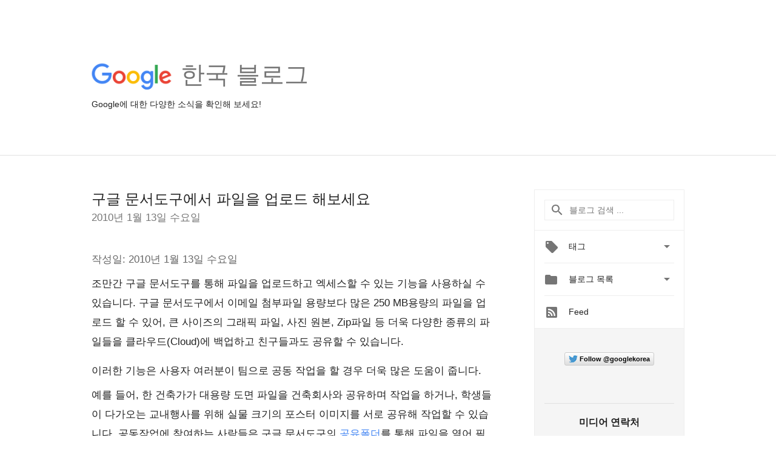

--- FILE ---
content_type: text/html; charset=UTF-8
request_url: https://korea.googleblog.com/2010/01/blog-post_13.html
body_size: 57757
content:
<!DOCTYPE html>
<html class='v2 detail-page' dir='ltr' itemscope='' itemtype='http://schema.org/Blog' lang='ko' xmlns='http://www.w3.org/1999/xhtml' xmlns:b='http://www.google.com/2005/gml/b' xmlns:data='http://www.google.com/2005/gml/data' xmlns:expr='http://www.google.com/2005/gml/expr'>
<head>
<link href='https://www.blogger.com/static/v1/widgets/335934321-css_bundle_v2.css' rel='stylesheet' type='text/css'/>
<title>
Google 한국 블로그: 구글 문서도구에서 파일을 업로드 해보세요
</title>
<meta content='width=device-width, height=device-height, minimum-scale=1.0, initial-scale=1.0, user-scalable=0' name='viewport'/>
<meta content='IE=Edge' http-equiv='X-UA-Compatible'/>
<meta content='article' property='og:type'/>
<meta content='구글 문서도구에서 파일을 업로드 해보세요' property='og:title'/>
<meta content='en_US' property='og:locale'/>
<meta content='https://korea.googleblog.com/2010/01/blog-post_13.html' property='og:url'/>
<meta content='Google 한국 블로그' property='og:site_name'/>
<!-- Twitter Card properties -->
<meta content='Google 한국 블로그' property='twitter:site'/>
<meta content='구글 문서도구에서 파일을 업로드 해보세요' property='twitter:title'/>
<meta content='summary' name='twitter:card'/>
<meta content='@GoogleforWork' name='twitter:creator'/>
<link href='https://fonts.googleapis.com/css?family=Roboto:400italic,400,500,500italic,700,700italic' rel='stylesheet' type='text/css'/>
<link href="//fonts.googleapis.com/earlyaccess/notosansjp.css" rel="stylesheet" type="text/css">
<link href='https://fonts.googleapis.com/icon?family=Material+Icons' rel='stylesheet'/>
<script src='https://ajax.googleapis.com/ajax/libs/jquery/1.11.3/jquery.min.js' type='text/javascript'></script>
<!-- End -->
<style id='page-skin-1' type='text/css'><!--
/*
<Group description="Header Color" selector="header">
<Variable name="header.background.color" description="Header Background"
type="color" default="#ffffff"/>
</Group>
*/
.header-outer {
border-bottom: 1px solid #e0e0e0;
background: #ffffff;
}
html, .Label h2, #sidebar .rss a, .BlogArchive h2, .FollowByEmail h2.title, .widget .post h2 {
font-family: Noto, sans-serif;
}
.plusfollowers h2.title, .post h2.title, .widget h2.title {
font-family: Noto, sans-serif;
}
.widget-item-control {
height: 100%;
}
.widget.Header, #header {
position: relative;
height: 100%;
width: 100%;
}
}
.widget.Header .header-logo1 {
float: left;
margin-right: 15px;
padding-right: 15px;
border-right: 1px solid #ddd;
}
.header-title h2 {
color: rgba(0,0,0,.54);
display: inline-block;
font-size: 40px;
font-family: Noto, sans-serif;
font-weight: normal;
line-height: 48px;
vertical-align: top;
}
.header-inner {
background-repeat: no-repeat;
background-position: right 0px;
}
.post-author,
.byline-author {
font-size: 14px;
font-weight: normal;
color: #757575;
color: rgba(0,0,0,.54);
}
.post-content .img-border {
border: 1px solid rgb(235, 235, 235);
padding: 4px;
}
.header-title a {
text-decoration: none !important;
}
pre {
border: 1px solid #bbbbbb;
margin-top: 1em 0 0 0;
padding: 0.99em;
overflow-x: auto;
overflow-y: auto;
}
pre, code {
font-size: 9pt;
background-color: #fafafa;
line-height: 125%;
font-family: monospace;
}
pre, code {
color: #060;
font: 13px/1.54 "courier new",courier,monospace;
}
.header-left .header-logo1 {
width: 128px !important;
}
.header-desc {
line-height: 20px;
margin-top: 8px;
}
.fb-custom img, .twitter-custom img, .gplus-share img {
cursor: pointer;
opacity: 0.54;
}
.fb-custom img:hover, .twitter-custom img:hover, .gplus-share img:hover {
opacity: 0.87;
}
.fb-like {
width: 80px;
}
.post .share {
float: right;
}
#twitter-share{
border: #CCC solid 1px;
border-radius: 3px;
background-image: -webkit-linear-gradient(top,#ffffff,#dedede);
}
.twitter-follow {
background: url(https://blogger.googleusercontent.com/img/b/R29vZ2xl/AVvXsEjHgr4Rk9ycbef5qJK8CraqgQaCAcshsjKWs9gGr1XrCEAIVotXjHjJMEfvR1r_kc6VhOk132_0Y6RcG_CqqiKb8jhBE6_N1T9xBJkwj7FLoQw8qT6-pQqlPna1JyXwLMqc-8A9Qg/s1600/twitter-bird.png) no-repeat left center;
padding-left: 18px;
font: normal normal normal 11px/18px 'Helvetica Neue',Arial,sans-serif;
font-weight: bold;
text-shadow: 0 1px 0 rgba(255,255,255,.5);
cursor: pointer;
margin-bottom: 10px;
}
.twitter-fb {
padding-top: 2px;
}
.fb-follow-button  {
background: -webkit-linear-gradient(#4c69ba, #3b55a0);
background: -moz-linear-gradient(#4c69ba, #3b55a0);
background: linear-gradient(#4c69ba, #3b55a0);
border-radius: 2px;
height: 18px;
padding: 4px 0 0 3px;
width: 57px;
border: #4c69ba solid 1px;
}
.fb-follow-button a {
text-decoration: none !important;
text-shadow: 0 -1px 0 #354c8c;
text-align: center;
white-space: nowrap;
font-size: 11px;
color: white;
vertical-align: top;
}
.fb-follow-button a:visited {
color: white;
}
.fb-follow {
padding: 0px 5px 3px 0px;
width: 14px;
vertical-align: bottom;
}
.gplus-wrapper {
margin-top: 3px;
display: inline-block;
vertical-align: top;
}
.twitter-custom, .gplus-share {
margin-right: 12px;
}
.fb-follow-button{
margin: 10px auto;
}
/** CUSTOM CODE **/

--></style>
<style id='template-skin-1' type='text/css'><!--
.header-outer {
clear: both;
}
.header-inner {
margin: auto;
padding: 0px;
}
.footer-outer {
background: #f5f5f5;
clear: both;
margin: 0;
}
.footer-inner {
margin: auto;
padding: 0px;
}
.footer-inner-2 {
/* Account for right hand column elasticity. */
max-width: calc(100% - 248px);
}
.google-footer-outer {
clear: both;
}
.cols-wrapper, .google-footer-outer, .footer-inner, .header-inner {
max-width: 978px;
margin-left: auto;
margin-right: auto;
}
.cols-wrapper {
margin: auto;
clear: both;
margin-top: 60px;
margin-bottom: 60px;
overflow: hidden;
}
.col-main-wrapper {
float: left;
width: 100%;
}
.col-main {
margin-right: 278px;
max-width: 660px;
}
.col-right {
float: right;
width: 248px;
margin-left: -278px;
}
/* Tweaks for layout mode. */
body#layout .google-footer-outer {
display: none;
}
body#layout .header-outer, body#layout .footer-outer {
background: none;
}
body#layout .header-inner {
height: initial;
}
body#layout .cols-wrapper {
margin-top: initial;
margin-bottom: initial;
}
--></style>
<!-- start all head -->
<meta content='text/html; charset=UTF-8' http-equiv='Content-Type'/>
<meta content='blogger' name='generator'/>
<link href='https://korea.googleblog.com/favicon.ico' rel='icon' type='image/x-icon'/>
<link href='https://korea.googleblog.com/2010/01/blog-post_13.html' rel='canonical'/>
<link rel="alternate" type="application/atom+xml" title="Google 한국 블로그 - Atom" href="https://korea.googleblog.com/feeds/posts/default" />
<link rel="alternate" type="application/rss+xml" title="Google 한국 블로그 - RSS" href="https://korea.googleblog.com/feeds/posts/default?alt=rss" />
<link rel="service.post" type="application/atom+xml" title="Google 한국 블로그 - Atom" href="https://www.blogger.com/feeds/14092957/posts/default" />

<link rel="alternate" type="application/atom+xml" title="Google 한국 블로그 - Atom" href="https://korea.googleblog.com/feeds/3884117638961781846/comments/default" />
<!--Can't find substitution for tag [blog.ieCssRetrofitLinks]-->
<meta content='https://korea.googleblog.com/2010/01/blog-post_13.html' property='og:url'/>
<meta content='구글 문서도구에서 파일을 업로드 해보세요' property='og:title'/>
<meta content='작성일: 2010년 1월 13일 수요일 조만간 구글 문서도구를 통해 파일을 업로드하고 엑세스할 수 있는 기능을 사용하실 수 있습니다. 구글 문서도구에서 이메일 첨부파일 용량보다 많은 250 MB용량의 파일을 업로드 할 수 있어, 큰 사이즈의 그래픽 파...' property='og:description'/>
<!-- end all head -->
<base target='_self'/>
<style>
      html {
        font-family: Noto, sans-serif;
        -moz-osx-font-smoothing: grayscale;
        -webkit-font-smoothing: antialiased;
      }
      body {
        padding: 0;
        /* This ensures that the scroll bar is always present, which is needed */
        /* because content render happens after page load; otherwise the header */
        /* would "bounce" in-between states. */
        min-height: 150%;
      }
      h2 {
        font-size: 16px;
      }
      h1, h2, h3, h4, h5 {
        line-height: 2em;
      }
      html, h4, h5, h6 {
        font-size: 14px;
      }
      a, a:visited {
        color: #4184F3;
        text-decoration: none;
      }
      a:focus, a:hover, a:active {
        text-decoration: none;
      }
      .Header {
        margin-top: 15px;
      }
      .Header h1 {
        font-size: 32px;
        font-weight: 300;
        line-height: 32px;
        height: 42px;
      }
      .header-inner .Header .titlewrapper {
        padding: 0;
        margin-top: 30px;
      }
      .header-inner .Header .descriptionwrapper {
        padding: 0;
        margin: 0;
      }
      .cols-wrapper {
        margin-top: 56px;
      }
      .header-outer, .cols-wrapper, .footer-outer, .google-footer-outer {
        padding: 0 60px;
      }
      .header-inner {
        height: 256px;
        position: relative;
      }
      html, .header-inner a {
        color: #212121;
        color: rgba(0,0,0,.87);
      }
      .header-inner .google-logo {
        display: inline-block;
        background-size: contain;
        z-index: 1;
        height: 46px;
        overflow: hidden;
        margin-top: 4px;
        margin-right: 8px;
      }
      .header-left {
        position: absolute;
        top: 50%;
        -webkit-transform: translateY(-50%);
        transform: translateY(-50%);
        margin-top: 12px;
        width: 100%;
      }
      .google-logo {
        margin-left: -4px;
      }
      #google-footer {
        position: relative;
        font-size: 13px;
        list-style: none;
        text-align: right;
      }
      #google-footer a {
        color: #444;
      }
      #google-footer ul {
        margin: 0;
        padding: 0;
        height: 144px;
        line-height: 144px;
      }
      #google-footer ul li {
        display: inline;
      }
      #google-footer ul li:before {
        color: #999;
        content: "\00b7";
        font-weight: bold;
        margin: 5px;
      }
      #google-footer ul li:first-child:before {
        content: '';
      }
      #google-footer .google-logo-dark {
        left: 0;
        margin-top: -16px;
        position: absolute;
        top: 50%;
      }
      /** Sitemap links. **/
      .footer-inner-2 {
        font-size: 14px;
        padding-top: 42px;
        padding-bottom: 74px;
      }
      .footer-inner-2 .HTML h2 {
        color: #212121;
        color: rgba(0,0,0,.87);
        font-size: 14px;
        font-weight: 500;
        padding-left: 0;
        margin: 10px 0;
      }
      .footer-inner-2 .HTML ul {
        font-weight: normal;
        list-style: none;
        padding-left: 0;
      }
      .footer-inner-2 .HTML li {
        line-height: 24px;
        padding: 0;
      }
      .footer-inner-2 li a {
        color: rgba(65,132,243,.87);
      }
      /** Archive widget. **/
      .BlogArchive {
        font-size: 13px;
        font-weight: normal;
      }
      .BlogArchive .widget-content {
        display: none;
      }
      .BlogArchive h2, .Label h2 {
        color: #4184F3;
        text-decoration: none;
      }
      .BlogArchive .hierarchy li {
        display: inline-block;
      }
      /* Specificity needed here to override widget CSS defaults. */
      .BlogArchive #ArchiveList ul li, .BlogArchive #ArchiveList ul ul li {
        margin: 0;
        padding-left: 0;
        text-indent: 0;
      }
      .BlogArchive .intervalToggle {
        cursor: pointer;
      }
      .BlogArchive .expanded .intervalToggle .new-toggle {
        -ms-transform: rotate(180deg);
        transform: rotate(180deg);
      }
      .BlogArchive .new-toggle {
        float: right;
        padding-top: 3px;
        opacity: 0.87;
      }
      #ArchiveList {
        text-transform: uppercase;
      }
      #ArchiveList .expanded > ul:last-child {
        margin-bottom: 16px;
      }
      #ArchiveList .archivedate {
        width: 100%;
      }
      /* Months */
      .BlogArchive .items {
        max-width: 150px;
        margin-left: -4px;
      }
      .BlogArchive .expanded .items {
        margin-bottom: 10px;
        overflow: hidden;
      }
      .BlogArchive .items > ul {
        float: left;
        height: 32px;
      }
      .BlogArchive .items a {
        padding: 0 4px;
      }
      .Label {
        font-size: 13px;
        font-weight: normal;
      }
      .sidebar-icon {
        display: inline-block;
        width: 24px;
        height: 24px;
        vertical-align: middle;
        margin-right: 12px;
        margin-top: -1px
      }
      .Label a {
        margin-right: 4px;
      }
      .Label .widget-content {
        display: none;
      }
      .FollowByEmail {
        font-size: 13px;
        font-weight: normal;
      }
      .FollowByEmail h2 {
        background: url("[data-uri]");
        background-repeat: no-repeat;
        background-position: 0 50%;
        text-indent: 30px;
      }
      .FollowByEmail .widget-content {
        display: none;
      }
      .searchBox input {
        border: 1px solid #eee;
        color: #212121;
        color: rgba(0,0,0,.87);
        font-size: 14px;
        padding: 8px 8px 8px 40px;
        width: 164px;
        font-family: Noto, sans-serif;
        background: url("https://www.gstatic.com/images/icons/material/system/1x/search_grey600_24dp.png") 8px center no-repeat;
      }
      .searchBox ::-webkit-input-placeholder { /* WebKit, Blink, Edge */
        color:    rgba(0,0,0,.54);
      }
      .searchBox :-moz-placeholder { /* Mozilla Firefox 4 to 18 */
        color:    #000;
        opacity:  0.54;
      }
      .searchBox ::-moz-placeholder { /* Mozilla Firefox 19+ */
        color:    #000;
        opacity:  0.54;
      }
      .searchBox :-ms-input-placeholder { /* Internet Explorer 10-11 */
        color:    #757575;
      }
      .widget-item-control {
        margin-top: 0px;
      }
      .section {
        margin: 0;
        padding: 0;
      }
      #sidebar-top {
        border: 1px solid #eee;
      }
      #sidebar-top > div {
        margin: 16px 0;
      }
      .widget ul {
        line-height: 1.6;
      }
      /*main post*/
      .post {
        margin-bottom:30px;
      }
      #main .post .title {
        margin: 0;
      }
      #main .post .title a {
        color: #212121;
        color: rgba(0,0,0,.87);
        font-weight: normal;
        font-size: 24px;
      }
      #main .post .title a:hover {
        text-decoration:none;
        color:#4184F3;
      }
      .message,  #main .post .post-header {
        margin: 0;
        padding: 0;
      }
      #main .post .post-header .caption, #main .post .post-header .labels-caption,  #main .post .post-footer .caption, #main .post .post-footer .labels-caption {
        color: #444;
        font-weight: 500;
      }
      #main .tr-caption-container td {
        text-align: left !important;
      }
      #main .post .tr-caption {
        color: #757575;
        color: rgba(0,0,0,.54);
        display: block;
        max-width: 560px;
        padding-bottom: 20px;
      }
      #main .post .tr-caption-container {
        line-height: 24px;
        margin: -1px 0 0 0 !important;
        padding: 4px 0;
        text-align: left !important;
      }
      #main .post .post-header .published{
        font-size:11px;
        font-weight:bold;
      }
      .post-header .publishdate {
        font-size: 17px;
        font-weight:normal;
        color: #757575;
        color: rgba(0,0,0,.54);
      }
      #main .post .post-footer{
        font-size:12px;
        padding-bottom: 21px;
      }
      .label-footer {
        margin-bottom: 12px;
        margin-top: 12px;
      }
      .comment-img {
        margin-right: 16px;
        opacity: 0.54;
        vertical-align: middle;
      }
      #main .post .post-header .published {
        margin-bottom: 40px;
        margin-top: -2px;
      }
      .post .post-content {
        color: #212121;
        color: rgba(0,0,0,.87);
        font-size: 17px;
        margin: 25px 0 36px 0;
        line-height: 32px;
      }
      .post-body .post-content ul, .post-body .post-content ol {
        margin: 16px 0;
        padding: 0 48px;
      }
      .post-summary {
        display: none;
      }
      /* Another old-style caption. */
      .post-content div i, .post-content div + i {
        font-size: 14px;
        font-style: normal;
        color: #757575;
        color: rgba(0,0,0,.54);
        display: block;
        line-height: 24px;
        margin-bottom: 16px;
        text-align: left;
      }
      /* Another old-style caption (with link) */
      .post-content a > i {
        color: #4184F3 !important;
      }
      /* Old-style captions for images. */
      .post-content .separator + div:not(.separator) {
        margin-top: -16px;
      }
      /* Capture section headers. */
      .post-content br + br + b, .post-content .space + .space + b, .post-content .separator + b {
        display: inline-block;
        margin-bottom: 8px;
        margin-top: 24px;
      }
      .post-content li {
        line-height: 32px;
      }
      /* Override all post images/videos to left align. */
      .post-content .separator, .post-content > div {
        text-align: left !important;
      }
      .post-content .separator > a, .post-content .separator > span {
        margin-left: 0 !important;
      }
      .post-content img {
        max-width: 100%;
        height: auto;
        width: auto;
      }
      .post-content .tr-caption-container img {
        margin-bottom: 12px;
      }
      .post-content iframe, .post-content embed {
        max-width: 100%;
      }
      .post-content .carousel-container {
        margin-bottom: 48px;
      }
      #main .post-content b {
        font-weight: 500;
      }
      /* These are the main paragraph spacing tweaks. */
      #main .post-content br {
        content: ' ';
        display: block;
        padding: 4px;
      }
      .post-content .space {
        display: block;
        height: 8px;
      }
      .post-content iframe + .space, .post-content iframe + br {
        padding: 0 !important;
      }
      #main .post .jump-link {
        margin-bottom:10px;
      }
      .post-content img, .post-content iframe {
        margin: 30px 0 20px 0;
      }
      .post-content > img:first-child, .post-content > iframe:first-child {
        margin-top: 0;
      }
      .col-right .section {
        padding: 0 16px;
      }
      #aside {
        background:#fff;
        border:1px solid #eee;
        border-top: 0;
      }
      #aside .widget {
        margin:0;
      }
      #aside .widget h2, #ArchiveList .toggle + a.post-count-link {
        color: #212121;
        color: rgba(0,0,0,.87);
        font-weight: 400 !important;
        margin: 0;
      }
      #ArchiveList .toggle {
        float: right;
      }
      #ArchiveList .toggle .material-icons {
        padding-top: 4px;
      }
      #sidebar .tab {
        cursor: pointer;
      }
      #sidebar .tab .arrow {
        display: inline-block;
        float: right;
      }
      #sidebar .tab .icon {
        display: inline-block;
        vertical-align: top;
        height: 24px;
        width: 24px;
        margin-right: 13px;
        margin-left: -1px;
        margin-top: 1px;
        color: #757575;
        color: rgba(0,0,0,.54);
      }
      #sidebar .widget-content > :first-child {
        padding-top: 8px;
      }
      #sidebar .active .tab .arrow {
        -ms-transform: rotate(180deg);
        transform: rotate(180deg);
      }
      #sidebar .arrow {
        color: #757575;
        color: rgba(0,0,0,.54);
      }
      #sidebar .widget h2 {
        font-size: 14px;
        line-height: 24px;
        display: inline-block;
      }
      #sidebar .widget .BlogArchive {
        padding-bottom: 8px;
      }
      #sidebar .widget {
        border-bottom: 1px solid #eee;
        box-shadow: 0px 1px 0 white;
        margin-bottom: 0;
        padding: 14px 0;
        min-height: 20px;
      }
      #sidebar .widget:last-child {
        border-bottom: none;
        box-shadow: none;
        margin-bottom: 0;
      }
      #sidebar ul {
        margin: 0;
        padding: 0;
      }
      #sidebar ul li {
        list-style:none;
        padding:0;
      }
      #sidebar ul li a {
        line-height: 32px;
      }
      #sidebar .archive {
        background-image: url("[data-uri]");
        height: 24px;
        line-height: 24px;
        padding-left: 30px;
      }
      #sidebar .labels {
        background-image: url("[data-uri]");
        height: 20px;
        line-height: 20px;
        padding-left: 30px;
      }
      #sidebar .rss a {
        background-image: url("[data-uri]");
      }
      #sidebar .subscription a {
        background-image: url("[data-uri]");
      }
      #sidebar-bottom {
        background: #f5f5f5;
        border-top:1px solid #eee;
      }
      #sidebar-bottom .widget {
        border-bottom: 1px solid #e0e0e0;
        padding: 15px 0;
        text-align: center;
      }
      #sidebar-bottom > div:last-child {
        border-bottom: 0;
      }
      #sidebar-bottom .text {
        line-height: 20px;
      }
      /* Home, forward, and backward pagination. */
      .blog-pager {
        border-top : 1px #e0e0e0 solid;
        padding-top: 10px;
        margin-top: 15px;
        text-align: right !important;
      }
      #blog-pager {
        margin-botom: 0;
        margin-top: -14px;
        padding: 16px 0 0 0;
      }
      #blog-pager a {
        display: inline-block;
      }
      .blog-pager i.disabled {
        opacity: 0.2 !important;
      }
      .blog-pager i {
        color: black;
        margin-left: 16px;
        opacity: 0.54;
      }
      .blog-pager i:hover, .blog-pager i:active {
        opacity: 0.87;
      }
      #blog-pager-older-link, #blog-pager-newer-link {
        float: none;
      }
      .gplus-profile {
        background-color: #fafafa;
        border: 1px solid #eee;
        overflow: hidden;
        width: 212px;
      }
      .gplus-profile-inner {
        margin-left: -1px;
        margin-top: -1px;
      }
      /* Sidebar follow buttons. */
      .followgooglewrapper {
        padding: 12px 0 0 0;
      }
      .loading {
        visibility: hidden;
      }
      .detail-page .post-footer .cmt_iframe_holder {
        padding-top: 40px !important;
      }
      /** Desktop **/
      @media (max-width: 900px) {
        .col-right {
          display: none;
        }
        .col-main {
          margin-right: 0;
          min-width: initial;
        }
        .footer-outer {
          display: none;
        }
        .cols-wrapper {
          min-width: initial;
        }
        .google-footer-outer {
          background-color: #f5f5f5;
        }
      }
      /** Tablet **/
      @media (max-width: 712px) {
        .header-outer, .cols-wrapper, .footer-outer, .google-footer-outer {
          padding: 0 40px;
        }
      }
      /* An extra breakpoint accommodating for long blog titles. */
      @media (max-width: 600px) {
        .header-left {
          height: 100%;
          top: inherit;
          margin-top: 0;
          -webkit-transform: initial;
          transform: initial;
        }
        .header-title {
          margin-top: 18px;
        }
        .header-inner .google-logo {
          height: 40px;
          margin-top: 3px;
        }
        .header-inner .google-logo img {
          height: 42px;
        }
        .header-title h2 {
          font-size: 32px;
          line-height: 40px;
        }
        .header-desc {
          bottom: 24px;
          position: absolute;
        }
      }
      /** Mobile/small desktop window; also landscape. **/
      @media (max-width: 480px), (max-height: 480px) {
        .header-outer, .cols-wrapper, .footer-outer, .google-footer-outer {
          padding: 0 16px;
        }
        .cols-wrapper {
          margin-top: 0;
        }
        .post-header .publishdate, .post .post-content {
          font-size: 16px;
        }
        .post .post-content {
          line-height: 28px;
          margin-bottom: 30px;
        }
        .post {
          margin-top: 30px;
        }
        .byline-author {
          display: block;
          font-size: 12px;
          line-height: 24px;
          margin-top: 6px;
        }
        #main .post .title a {
          font-weight: 500;
          color: #4c4c4c;
          color: rgba(0,0,0,.70);
        }
        #main .post .post-header {
          padding-bottom: 12px;
        }
        #main .post .post-header .published {
          margin-bottom: -8px;
          margin-top: 3px;
        }
        .post .read-more {
          display: block;
          margin-top: 14px;
        }
        .post .tr-caption {
          font-size: 12px;
        }
        #main .post .title a {
          font-size: 20px;
          line-height: 30px;
        }
        .post-content iframe {
          /* iframe won't keep aspect ratio when scaled down. */
          max-height: 240px;
        }
        .post-content .separator img, .post-content .tr-caption-container img, .post-content iframe {
          margin-left: -16px;
          max-width: inherit;
          width: calc(100% + 32px);
        }
        .post-content table, .post-content td {
          width: 100%;
        }
        #blog-pager {
          margin: 0;
          padding: 16px 0;
        }
        /** List page tweaks. **/
        .list-page .post-original {
          display: none;
        }
        .list-page .post-summary {
          display: block;
        }
        .list-page .comment-container {
          display: none;
        } 
        .list-page #blog-pager {
          padding-top: 0;
          border: 0;
          margin-top: -8px;
        }
        .list-page .label-footer {
          display: none;
        }
        .list-page #main .post .post-footer {
          border-bottom: 1px solid #eee;
          margin: -16px 0 0 0;
          padding: 0 0 20px 0;
        }
        .list-page .post .share {
          display: none;
        }
        /** Detail page tweaks. **/
        .detail-page .post-footer .cmt_iframe_holder {
          padding-top: 32px !important;
        }
        .detail-page .label-footer {
          margin-bottom: 0;
        }
        .detail-page #main .post .post-footer {
          padding-bottom: 0;
        }
        .detail-page #comments {
          display: none;
        }
      }
      [data-about-pullquote], [data-is-preview], [data-about-syndication] {
        display: none;
      }
    </style>
<noscript>
<style>
        .loading { visibility: visible }</style>
</noscript>
<script type='text/javascript'>
        (function(i,s,o,g,r,a,m){i['GoogleAnalyticsObject']=r;i[r]=i[r]||function(){
        (i[r].q=i[r].q||[]).push(arguments)},i[r].l=1*new Date();a=s.createElement(o),
        m=s.getElementsByTagName(o)[0];a.async=1;a.src=g;m.parentNode.insertBefore(a,m)
        })(window,document,'script','https://www.google-analytics.com/analytics.js','ga');
        ga('create', 'UA-26441303-1', 'auto', 'blogger');
        ga('blogger.send', 'pageview');
      </script>
<link href='https://www.blogger.com/dyn-css/authorization.css?targetBlogID=14092957&amp;zx=8928673a-3c38-474c-bff7-be58b9a24b88' media='none' onload='if(media!=&#39;all&#39;)media=&#39;all&#39;' rel='stylesheet'/><noscript><link href='https://www.blogger.com/dyn-css/authorization.css?targetBlogID=14092957&amp;zx=8928673a-3c38-474c-bff7-be58b9a24b88' rel='stylesheet'/></noscript>
<meta name='google-adsense-platform-account' content='ca-host-pub-1556223355139109'/>
<meta name='google-adsense-platform-domain' content='blogspot.com'/>

</head>
<body>
<script type='text/javascript'>
      //<![CDATA[
      var axel = Math.random() + "";
      var a = axel * 10000000000000;
      document.write('<iframe src="https://2542116.fls.doubleclick.net/activityi;src=2542116;type=gblog;cat=googl0;ord=ord=' + a + '?" width="1" height="1" frameborder="0" style="display:none"></iframe>');
      //]]>
    </script>
<noscript>
<img alt='' height='1' src='https://ad.doubleclick.net/ddm/activity/src=2542116;type=gblog;cat=googl0;ord=1?' width='1'/>
</noscript>
<!-- Header -->
<div class='header-outer'>
<div class='header-inner'>
<div class='section' id='header'><div class='widget Header' data-version='1' id='Header1'>
<div class='header-left'>
<div class='header-title'>
<a class='google-logo' href='https://korea.googleblog.com/'>
<img height='50' src='https://www.gstatic.com/images/branding/googlelogo/2x/googlelogo_color_150x54dp.png'/>
</a>
<a href='/.'>
<h2>
            한국 블로그
          </h2>
</a>
</div>
<div class='header-desc'>
Google에 대한 다양한 소식을 확인해 보세요!
</div>
</div>
</div></div>
</div>
</div>
<!-- all content wrapper start -->
<div class='cols-wrapper loading'>
<div class='col-main-wrapper'>
<div class='col-main'>
<div class='section' id='main'><div class='widget Blog' data-version='1' id='Blog1'>
<div class='post' data-id='3884117638961781846' itemscope='' itemtype='http://schema.org/BlogPosting'>
<h2 class='title' itemprop='name'>
<a href='https://korea.googleblog.com/2010/01/blog-post_13.html' itemprop='url' title='구글 문서도구에서 파일을 업로드 해보세요'>
구글 문서도구에서 파일을 업로드 해보세요
</a>
</h2>
<div class='post-header'>
<div class='published'>
<span class='publishdate' itemprop='datePublished'>
2010년 1월 13일 수요일
</span>
</div>
</div>
<div class='post-body'>
<div class='post-content' itemprop='articleBody'>
<script type='text/template'>
                          <div><span style="color:#666666;">작성일: 2010년 1월 13일 수요일</span></div><div><br /></div><div><span style="color:#666666;"></span>조만간 구글 문서도구를 통해 파일을 업로드하고 엑세스할 수 있는 기능을 사용하실 수 있습니다. 구글 문서도구에서 이메일 첨부파일 용량보다 많은 250 MB용량의 파일을 업로드 할 수 있어, 큰 사이즈의 그래픽 파일, 사진 원본, Zip파일 등 더욱 다양한 종류의 파일들을 클라우드(Cloud)에 백업하고 친구들과도 공유할 수 있습니다.<br /><br />이러한 기능은 사용자 여러분이 팀으로 공동 작업을 할 경우 더욱 많은 도움이 줍니다. </div><br /><div>예를 들어, 한 건축가가 대용량 도면 파일을 건축회사와 공유하며 작업을 하거나, 학생들이 다가오는 교내행사를 위해 실물 크기의 포스터 이미지를 서로 공유해 작업할 수 있습니다. 공동작업에 참여하는 사람들은 구글 문서도구의 <a href="http://googleblog.blogspot.com/2009/10/shared-folders-and-multiple-file-upload.html">공유폴더</a>를 통해 파일을 열어 필요한 작업을 할 수 있습니다.<br /><br />또한 <a href="//www.google.com/apps/intl/en/business/docs.html#utm_campaign=DocsUAF&amp;utm_source=en-na-us-ogb-DocsUAF&amp;utm_medium=blog">구글 앱스 프리미어 에디션</a>을 사용하는 기업 사용자는 Third-party 어플리케이션을 사용하여 실시간으로 많은 파일들을 한번에 업로드하고 그것을 데스크톱과 싱크(Sync)할 수도 있습니다. 비즈니스 솔루션에 대한 자세한 내용은 <a href="http://googleenterprise.blogspot.com/2010/01/store-and-share-files-in-cloud-with.html">엔터프라이즈 블로그</a>에서 볼 수 있습니다.<br /><br />더욱 자세한 내용은 <a href="http://googledocs.blogspot.com/2010/01/upload-and-store-your-files-in-cloud.html">구글 문서도구 블로그</a>를 참조하세요. </div><br /><div> </div><br /><div><span style="color:#666666;">작성자: 구글 문서도구 담당 비제이 방가루(Vijay Bangaru)</span> </div>
<span itemprop='author' itemscope='itemscope' itemtype='http://schema.org/Person'>
    <meta content='https://plus.google.com/116899029375914044550' itemprop='url'/>
</span>
                        </script>
<noscript>
<div><span style="color:#666666;">작성일: 2010년 1월 13일 수요일</span></div><div><br /></div><div><span style="color:#666666;"></span>조만간 구글 문서도구를 통해 파일을 업로드하고 엑세스할 수 있는 기능을 사용하실 수 있습니다. 구글 문서도구에서 이메일 첨부파일 용량보다 많은 250 MB용량의 파일을 업로드 할 수 있어, 큰 사이즈의 그래픽 파일, 사진 원본, Zip파일 등 더욱 다양한 종류의 파일들을 클라우드(Cloud)에 백업하고 친구들과도 공유할 수 있습니다.<br /><br />이러한 기능은 사용자 여러분이 팀으로 공동 작업을 할 경우 더욱 많은 도움이 줍니다. </div><br /><div>예를 들어, 한 건축가가 대용량 도면 파일을 건축회사와 공유하며 작업을 하거나, 학생들이 다가오는 교내행사를 위해 실물 크기의 포스터 이미지를 서로 공유해 작업할 수 있습니다. 공동작업에 참여하는 사람들은 구글 문서도구의 <a href="http://googleblog.blogspot.com/2009/10/shared-folders-and-multiple-file-upload.html">공유폴더</a>를 통해 파일을 열어 필요한 작업을 할 수 있습니다.<br /><br />또한 <a href="//www.google.com/apps/intl/en/business/docs.html#utm_campaign=DocsUAF&amp;utm_source=en-na-us-ogb-DocsUAF&amp;utm_medium=blog">구글 앱스 프리미어 에디션</a>을 사용하는 기업 사용자는 Third-party 어플리케이션을 사용하여 실시간으로 많은 파일들을 한번에 업로드하고 그것을 데스크톱과 싱크(Sync)할 수도 있습니다. 비즈니스 솔루션에 대한 자세한 내용은 <a href="http://googleenterprise.blogspot.com/2010/01/store-and-share-files-in-cloud-with.html">엔터프라이즈 블로그</a>에서 볼 수 있습니다.<br /><br />더욱 자세한 내용은 <a href="http://googledocs.blogspot.com/2010/01/upload-and-store-your-files-in-cloud.html">구글 문서도구 블로그</a>를 참조하세요. </div><br /><div> </div><br /><div><span style="color:#666666;">작성자: 구글 문서도구 담당 비제이 방가루(Vijay Bangaru)</span> </div>
<span itemprop='author' itemscope='itemscope' itemtype='http://schema.org/Person'>
<meta content='https://plus.google.com/116899029375914044550' itemprop='url'/>
</span>
</noscript>
</div>
</div>
<div class='share'>
<span class='twitter-custom social-wrapper' data-href='http://twitter.com/share?text=Google 한국 블로그:구글 문서도구에서 파일을 업로드 해보세요&url=https://korea.googleblog.com/2010/01/blog-post_13.html&via=GoogleforWork'>
<img alt='Share on Twitter' height='24' src='https://www.gstatic.com/images/icons/material/system/2x/post_twitter_black_24dp.png' width='24'/>
</span>
<span class='fb-custom social-wrapper' data-href='https://www.facebook.com/sharer.php?u=https://korea.googleblog.com/2010/01/blog-post_13.html'>
<img alt='Share on Facebook' height='24' src='https://www.gstatic.com/images/icons/material/system/2x/post_facebook_black_24dp.png' width='24'/>
</span>
</div>
<div class='post-footer'>
<div class='cmt_iframe_holder' data-href='https://korea.googleblog.com/2010/01/blog-post_13.html' data-viewtype='FILTERED_POSTMOD'></div>
<a href='https://plus.google.com/112374322230920073195' rel='author' style='display:none;'>
                        Google
                      </a>
<div class='label-footer'>
<span class='labels-caption'>
라벨:
</span>
<span class='labels'>
<a class='label' href='https://korea.googleblog.com/search/label/%EA%B5%AC%EA%B8%80%20%EB%AC%B8%EC%84%9C%EB%8F%84%EA%B5%AC' rel='tag'>
구글 문서도구
</a>
</span>
</div>
</div>
<div class='comments' id='comments'>
<a name='comments'></a>
<div id='backlinks-container'>
<div id='Blog1_backlinks-container'>
</div>
</div>
</div>
</div>
<div class='blog-pager' id='blog-pager'>
<a class='home-link' href='https://korea.googleblog.com/'>
<i class='material-icons'>
                      &#59530;
                    </i>
</a>
<span id='blog-pager-newer-link'>
<a class='blog-pager-newer-link' href='https://korea.googleblog.com/2010/01/blog-post_15.html' id='Blog1_blog-pager-newer-link' title='최근 게시물'>
<i class='material-icons'>
                          &#58820;
                        </i>
</a>
</span>
<span id='blog-pager-older-link'>
<a class='blog-pager-older-link' href='https://korea.googleblog.com/2010/01/2010.html' id='Blog1_blog-pager-older-link' title='이전 게시물'>
<i class='material-icons'>
                          &#58824;
                        </i>
</a>
</span>
</div>
<div class='clear'></div>
</div></div>
</div>
</div>
<div class='col-right'>
<div class='section' id='sidebar-top'><div class='widget HTML' data-version='1' id='HTML8'>
<div class='widget-content'>
<div class='searchBox'>
<input type='text' title='Search This Blog' placeholder='블로그 검색 ...' />
</div>
</div>
<div class='clear'></div>
</div></div>
<div id='aside'>
<div class='section' id='sidebar'><div class='widget Label' data-version='1' id='Label1'>
<div class='tab'>
<img class='sidebar-icon' src='[data-uri]'/>
<h2>
태그
</h2>
<i class='material-icons arrow'>
                      &#58821;
                    </i>
</div>
<div class='widget-content list-label-widget-content'>
<ul>
<li>
<a dir='ltr' href='https://korea.googleblog.com/search/label/%0B%12%24Google%20I%2FO%20%28%EA%B5%AC%EA%B8%80%20%EA%B0%9C%EB%B0%9C%EC%9E%90%20%ED%9A%8C%EC%9D%98%29%0C'>
&#11;&#18;$Google I/O (구글 개발자 회의)&#12;
</a>
</li>
<li>
<a dir='ltr' href='https://korea.googleblog.com/search/label/%22%EC%9B%B9%EB%A7%88%EC%8A%A4%ED%84%B0%EB%A5%BC%20%EC%9C%84%ED%95%9C%20%EA%B2%80%EC%83%89%20%EC%9D%B4%EC%95%BC%EA%B8%B0%22'>
&quot;웹마스터를 위한 검색 이야기&quot;
</a>
</li>
<li>
<a dir='ltr' href='https://korea.googleblog.com/search/label/%5BYTN%20%EB%9D%BC%EB%94%94%EC%98%A4%5D%EA%B5%AC%EA%B8%80%20%EC%9D%B8%EA%B8%B0%20%EA%B2%80%EC%83%89%EC%96%B4'>
[YTN 라디오]구글 인기 검색어
</a>
</li>
<li>
<a dir='ltr' href='https://korea.googleblog.com/search/label/%232019%20%EA%B5%AC%EA%B8%80%20PhD%20%ED%8E%A0%EB%A1%9C%EC%9A%B0%EC%8B%AD'>
#2019 구글 PhD 펠로우십
</a>
</li>
<li>
<a dir='ltr' href='https://korea.googleblog.com/search/label/%232019%20%EC%98%AC%ED%95%B4%EB%A5%BC%20%EB%B9%9B%EB%82%B8%20%EC%9D%B8%EA%B8%B0%20%EC%95%B1%C2%B7%EA%B2%8C%EC%9E%84%C2%B7%EC%98%81%ED%99%94%C2%B7%EB%8F%84%EC%84%9C'>
#2019 올해를 빛낸 인기 앱&#183;게임&#183;영화&#183;도서
</a>
</li>
<li>
<a dir='ltr' href='https://korea.googleblog.com/search/label/%232019%20%EC%98%AC%ED%95%B4%EC%9D%98%20%EB%B2%A0%EC%8A%A4%ED%8A%B8%20%EC%95%B1%C2%B7%EA%B2%8C%EC%9E%84'>
#2019 올해의 베스트 앱&#183;게임
</a>
</li>
<li>
<a dir='ltr' href='https://korea.googleblog.com/search/label/%232019%EB%8D%B0%EC%9D%B4%ED%84%B0%EC%A0%80%EB%84%90%EB%A6%AC%EC%A6%98%EC%BD%94%EB%A6%AC%EC%95%84%20%EC%BB%A8%ED%8D%BC%EB%9F%B0%EC%8A%A4'>
#2019데이터저널리즘코리아 컨퍼런스
</a>
</li>
<li>
<a dir='ltr' href='https://korea.googleblog.com/search/label/%232019%EC%A0%91%EA%B7%BC%EC%84%B1'>
#2019접근성
</a>
</li>
<li>
<a dir='ltr' href='https://korea.googleblog.com/search/label/%232020%EB%85%84%20%EC%BA%A0%ED%8D%BC%EC%8A%A4%20%EC%9E%85%EC%A3%BC%20%ED%94%84%EB%A1%9C%EA%B7%B8%EB%9E%A8'>
#2020년 캠퍼스 입주 프로그램
</a>
</li>
<li>
<a dir='ltr' href='https://korea.googleblog.com/search/label/%232020%EC%9D%B8%EA%B8%B0%EA%B2%80%EC%83%89%EC%96%B4'>
#2020인기검색어
</a>
</li>
<li>
<a dir='ltr' href='https://korea.googleblog.com/search/label/%232022%EC%B0%BD%EA%B5%AC%ED%94%84%EB%A1%9C%EA%B7%B8%EB%9E%A8%20%23%EC%B0%BD%EA%B5%AC%ED%94%84%EB%A1%9C%EA%B7%B8%EB%9E%A84%EA%B8%B0%20%23%EC%B0%BD%EA%B5%AC%EB%8D%B0%EB%AA%A8%EB%8D%B0%EC%9D%B4%20%23%EA%B5%AC%EA%B8%80%ED%94%8C%EB%A0%88%EC%9D%B4%20%23%EC%8A%A4%ED%83%80%ED%8A%B8%EC%97%85'>
#2022창구프로그램 #창구프로그램4기 #창구데모데이 #구글플레이 #스타트업
</a>
</li>
<li>
<a dir='ltr' href='https://korea.googleblog.com/search/label/%232023%EC%B0%BD%EA%B5%AC%ED%94%84%EB%A1%9C%EA%B7%B8%EB%9E%A8%20%23%EC%B0%BD%EA%B5%AC%ED%94%84%EB%A1%9C%EA%B7%B8%EB%9E%A85%EA%B8%B0%20%23%EA%B5%AC%EA%B8%80%ED%94%8C%EB%A0%88%EC%9D%B4%20%23%EC%8A%A4%ED%83%80%ED%8A%B8%EC%97%85'>
#2023창구프로그램 #창구프로그램5기 #구글플레이 #스타트업
</a>
</li>
<li>
<a dir='ltr' href='https://korea.googleblog.com/search/label/%237%EA%B8%B0'>
#7기
</a>
</li>
<li>
<a dir='ltr' href='https://korea.googleblog.com/search/label/%23%EA%B0%9C%EB%B0%9C%EC%9E%90'>
#개발자
</a>
</li>
<li>
<a dir='ltr' href='https://korea.googleblog.com/search/label/%23%EA%B0%9C%EB%B0%9C%EC%9E%90%20%EC%A0%95%EC%B1%85%20%EC%84%BC%ED%84%B0'>
#개발자 정책 센터
</a>
</li>
<li>
<a dir='ltr' href='https://korea.googleblog.com/search/label/%23%EA%B0%9C%EB%B0%9C%EC%9E%90%EC%99%80%EC%9D%98%EB%8C%80%ED%99%94'>
#개발자와의대화
</a>
</li>
<li>
<a dir='ltr' href='https://korea.googleblog.com/search/label/%23%EA%B0%9C%EC%9D%B8%EC%A0%95%EB%B3%B4'>
#개인정보
</a>
</li>
<li>
<a dir='ltr' href='https://korea.googleblog.com/search/label/%23%EA%B0%9C%EC%9D%B8%EC%A0%95%EB%B3%B4%EB%B3%B4%ED%98%B8'>
#개인정보보호
</a>
</li>
<li>
<a dir='ltr' href='https://korea.googleblog.com/search/label/%23%EA%B3%A0%EA%B8%80%EB%A1%9C%EB%B2%8C%EB%B6%80%ED%8A%B8%EC%BA%A0%ED%94%84'>
#고글로벌부트캠프
</a>
</li>
<li>
<a dir='ltr' href='https://korea.googleblog.com/search/label/%23%EA%B3%B5%EA%B0%9C'>
#공개
</a>
</li>
<li>
<a dir='ltr' href='https://korea.googleblog.com/search/label/%23%EA%B3%B5%EC%9D%B5%EC%9D%84%EC%9C%84%ED%95%9C%EC%9D%B8%EA%B3%B5%EC%A7%80%EB%8A%A5'>
#공익을위한인공지능
</a>
</li>
<li>
<a dir='ltr' href='https://korea.googleblog.com/search/label/%23%EA%B5%90%EC%82%AC%EC%B6%94%EC%B2%9C%EC%95%B1'>
#교사추천앱
</a>
</li>
<li>
<a dir='ltr' href='https://korea.googleblog.com/search/label/%23%EA%B5%90%EC%88%98%EC%A7%84'>
#교수진
</a>
</li>
<li>
<a dir='ltr' href='https://korea.googleblog.com/search/label/%23%EA%B5%90%EC%9C%A1'>
#교육
</a>
</li>
<li>
<a dir='ltr' href='https://korea.googleblog.com/search/label/%23%EA%B5%AC%EA%B8%80'>
#구글
</a>
</li>
<li>
<a dir='ltr' href='https://korea.googleblog.com/search/label/%23%EA%B5%AC%EA%B8%80%20%23%EA%B5%AC%EA%B8%80%20%EB%89%B4%EC%8A%A4%20%EC%9D%B4%EB%8B%88%EC%85%94%ED%8B%B0%EB%B8%8C'>
#구글 #구글 뉴스 이니셔티브
</a>
</li>
<li>
<a dir='ltr' href='https://korea.googleblog.com/search/label/%23%EA%B5%AC%EA%B8%80%20%23%EA%B5%AC%EA%B8%80%20%EB%89%B4%EC%8A%A4%20%EC%9D%B4%EB%8B%88%EC%85%94%ED%8B%B0%EB%B8%8C%20%23GNI%20%23%EC%BD%94%EB%A1%9C%EB%82%98%20%EB%B0%B1%EC%8B%A0%20%ED%97%88%EC%9C%84%EC%A0%95%EB%B3%B4%20%EB%8C%80%EC%9D%91%20%EA%B8%B0%EA%B8%88'>
#구글 #구글 뉴스 이니셔티브 #GNI #코로나 백신 허위정보 대응 기금
</a>
</li>
<li>
<a dir='ltr' href='https://korea.googleblog.com/search/label/%23%EA%B5%AC%EA%B8%80%20%23%EA%B5%AC%EA%B8%80%20%EB%89%B4%EC%8A%A4%20%EC%9D%B4%EB%8B%88%EC%85%94%ED%8B%B0%EB%B8%8C%20%23GNI%20%23GNI%20%EB%94%94%EC%A7%80%ED%84%B8%20%EC%84%B1%EC%9E%A5%20%ED%94%84%EB%A1%9C%EA%B7%B8%EB%9E%A8%20%23%EB%89%B4%EC%8A%A4'>
#구글 #구글 뉴스 이니셔티브 #GNI #GNI 디지털 성장 프로그램 #뉴스
</a>
</li>
<li>
<a dir='ltr' href='https://korea.googleblog.com/search/label/%23%EA%B5%AC%EA%B8%80%20%23%EA%B5%AC%EA%B8%80%20%EC%9D%B4%EB%85%B8%EB%B2%A0%EC%9D%B4%EC%85%98%20%EC%A0%80%EB%84%90%EB%A6%AC%EC%A6%98%20%EC%8A%A4%EC%BF%A8%202019'>
#구글 #구글 이노베이션 저널리즘 스쿨 2019
</a>
</li>
<li>
<a dir='ltr' href='https://korea.googleblog.com/search/label/%23%EA%B5%AC%EA%B8%80%20%23%EA%B5%AC%EA%B8%80%20%EC%B2%AD%EC%86%8C%EB%85%84%20%EB%A9%98%ED%86%A0%EB%8B%A8'>
#구글 #구글 청소년 멘토단
</a>
</li>
<li>
<a dir='ltr' href='https://korea.googleblog.com/search/label/%23%EA%B5%AC%EA%B8%80%20%23%EA%B5%AC%EA%B8%80%EB%89%B4%EC%8A%A4%EC%9D%B4%EB%8B%88%EC%85%94%ED%8B%B0%EB%B8%8C%20%23%EC%A0%80%EB%84%90%EB%A6%AC%EC%A6%98%20%23%EA%B5%AC%EA%B8%80%EC%BD%94%EB%A6%AC%EC%95%84'>
#구글 #구글뉴스이니셔티브 #저널리즘 #구글코리아
</a>
</li>
<li>
<a dir='ltr' href='https://korea.googleblog.com/search/label/%23%EA%B5%AC%EA%B8%80%20%23%EA%B5%AC%EA%B8%80%EB%89%B4%EC%8A%A4%EC%9D%B4%EB%8B%88%EC%85%94%ED%8B%B0%EB%B8%8C%20%23GNI%ED%98%81%EC%8B%A0%EC%B1%8C%EB%A6%B0%EC%A7%80'>
#구글 #구글뉴스이니셔티브 #GNI혁신챌린지
</a>
</li>
<li>
<a dir='ltr' href='https://korea.googleblog.com/search/label/%23%EA%B5%AC%EA%B8%80%20%23%EA%B5%AC%EA%B8%80%EB%AF%B8%ED%8A%B8%20%23%EA%B5%AC%EA%B8%80%EC%97%90%EB%93%80%20%23%EA%B5%AC%EA%B8%80%ED%81%B4%EB%9E%98%EC%8A%A4%EB%A3%B8%20%23%EA%B5%AC%EA%B8%80%ED%8F%AC%EC%97%90%EB%93%80%EC%BC%80%EC%9D%B4%EC%85%98'>
#구글 #구글미트 #구글에듀 #구글클래스룸 #구글포에듀케이션
</a>
</li>
<li>
<a dir='ltr' href='https://korea.googleblog.com/search/label/%23%EA%B5%AC%EA%B8%80%20%23%EA%B5%AC%EA%B8%80%EC%8A%A4%ED%83%80%ED%8A%B8%EC%97%85%20%23%EA%B5%AC%EA%B8%80%EC%8A%A4%ED%83%80%ED%8A%B8%EC%97%85%EC%BA%A0%ED%8D%BC%EC%8A%A4%20%23%EC%8A%A4%ED%83%80%ED%8A%B8%EC%97%85%20%23%EA%B5%AC%EA%B8%80%EC%8A%A4%ED%83%80%ED%8A%B8%EC%97%85%EC%BA%A0%ED%8D%BC%EC%8A%A4%EC%BD%94%EB%A6%AC%EC%95%84%20%235%EC%A3%BC%EB%85%84'>
#구글 #구글스타트업 #구글스타트업캠퍼스 #스타트업 #구글스타트업캠퍼스코리아 #5주년
</a>
</li>
<li>
<a dir='ltr' href='https://korea.googleblog.com/search/label/%23%EA%B5%AC%EA%B8%80%20%23%EA%B5%AC%EA%B8%80%EC%9D%B8%ED%84%B4%EC%8B%AD%20%23%EB%B2%84%EC%B6%94%EC%96%BC%EC%9D%B8%ED%84%B4%EC%8B%AD%20%23%EA%B5%AC%EA%B8%80%EB%B2%84%EC%B6%94%EC%96%BC%EC%9D%B8%ED%84%B4%EC%8B%AD2020%20%23%EA%B5%AC%EA%B8%80%EC%BD%94%EB%A6%AC%EC%95%84'>
#구글 #구글인턴십 #버추얼인턴십 #구글버추얼인턴십2020 #구글코리아
</a>
</li>
<li>
<a dir='ltr' href='https://korea.googleblog.com/search/label/%23%EA%B5%AC%EA%B8%80%20%23%EA%B5%AC%EA%B8%80%EC%BD%94%EB%A6%AC%EC%95%84%20%23%EA%B0%9C%EB%B0%9C%EC%9E%90%20%23%EC%97%AC%EC%84%B1%20%23Women%20%23Techmakers%20%23Women%20Developer%20Academy'>
#구글 #구글코리아 #개발자 #여성 #Women #Techmakers #Women Developer Academy
</a>
</li>
<li>
<a dir='ltr' href='https://korea.googleblog.com/search/label/%23%EA%B5%AC%EA%B8%80%20%23%EA%B5%AC%EA%B8%80%EC%BD%94%EB%A6%AC%EC%95%84%20%23%EA%B0%9C%EC%9D%B8%EC%A0%95%EB%B3%B4%EB%B3%B4%ED%98%B8%20%23%ED%94%84%EB%9D%BC%EC%9D%B4%EB%B2%84%EC%8B%9C'>
#구글 #구글코리아 #개인정보보호 #프라이버시
</a>
</li>
<li>
<a dir='ltr' href='https://korea.googleblog.com/search/label/%23%EA%B5%AC%EA%B8%80%20%23%EA%B5%AC%EA%B8%80%EC%BD%94%EB%A6%AC%EC%95%84%20%23%EA%B0%9C%EC%9D%B8%EC%A0%95%EB%B3%B4%EB%B3%B4%ED%98%B8%20%23%ED%94%84%EB%9D%BC%EC%9D%B4%EB%B2%84%EC%8B%9C%23%EC%95%88%EB%93%9C%EB%A1%9C%EC%9D%B4%EB%93%9C%20%23%ED%94%84%EB%9D%BC%EC%9D%B4%EB%B2%84%EC%8B%9C%20%EC%83%8C%EB%93%9C%EB%B0%95%EC%8A%A4'>
#구글 #구글코리아 #개인정보보호 #프라이버시#안드로이드 #프라이버시 샌드박스
</a>
</li>
<li>
<a dir='ltr' href='https://korea.googleblog.com/search/label/%23%EA%B5%AC%EA%B8%80%20%23%EA%B5%AC%EA%B8%80%EC%BD%94%EB%A6%AC%EC%95%84%20%23%EA%B5%AC%EA%B8%80%20%EA%B2%80%EC%83%89%20%23%EC%96%B8%EB%A1%A0%EC%82%AC%20%23%ED%8A%B8%EB%9E%98%ED%94%BD'>
#구글 #구글코리아 #구글 검색 #언론사 #트래픽
</a>
</li>
<li>
<a dir='ltr' href='https://korea.googleblog.com/search/label/%23%EA%B5%AC%EA%B8%80%20%23%EA%B5%AC%EA%B8%80%EC%BD%94%EB%A6%AC%EC%95%84%20%23%EA%B5%AC%EA%B8%80%20%EB%89%B4%EC%8A%A4%20%23%EA%B5%AC%EA%B8%80%20%EC%95%A0%EB%93%9C%20%EB%A7%A4%EB%8B%88%EC%A0%80'>
#구글 #구글코리아 #구글 뉴스 #구글 애드 매니저
</a>
</li>
<li>
<a dir='ltr' href='https://korea.googleblog.com/search/label/%23%EA%B5%AC%EA%B8%80%20%23%EA%B5%AC%EA%B8%80%EC%BD%94%EB%A6%AC%EC%95%84%20%23%EA%B5%AC%EA%B8%80%20%EB%89%B4%EC%8A%A4%20%EC%9D%B4%EB%8B%88%EC%85%94%ED%8B%B0%EB%B8%8C%20%23%EA%B5%AC%EA%B8%80%20%EB%89%B4%EC%8A%A4%EB%9E%A9%20%23GNI%20%23Google%20News%20Lab'>
#구글 #구글코리아 #구글 뉴스 이니셔티브 #구글 뉴스랩 #GNI #Google News Lab
</a>
</li>
<li>
<a dir='ltr' href='https://korea.googleblog.com/search/label/%23%EA%B5%AC%EA%B8%80%20%23%EA%B5%AC%EA%B8%80%EC%BD%94%EB%A6%AC%EC%95%84%20%23%EA%B5%AC%EA%B8%80%20%EB%94%94%EC%8A%A4%ED%94%8C%EB%A0%88%EC%9D%B4%20%EA%B4%91%EA%B3%A0%20%23%EC%96%B8%EB%A1%A0%EC%82%AC'>
#구글 #구글코리아 #구글 디스플레이 광고 #언론사
</a>
</li>
<li>
<a dir='ltr' href='https://korea.googleblog.com/search/label/%23%EA%B5%AC%EA%B8%80%20%23%EA%B5%AC%EA%B8%80%EC%BD%94%EB%A6%AC%EC%95%84%20%23%EA%B5%AC%EA%B8%80%20%EC%8A%A4%ED%83%80%ED%8A%B8%EC%97%85%20%EC%BA%A0%ED%8D%BC%EC%8A%A4%20%23%EA%B5%AC%EA%B8%80%20%ED%8F%AC%20%EC%8A%A4%ED%83%80%ED%8A%B8%EC%97%85%20%EC%95%A1%EC%85%80%EB%9F%AC%EB%A0%88%EC%9D%B4%ED%84%B0%20%23%EC%8A%A4%ED%83%80%ED%8A%B8%EC%97%85%20%23%EC%A7%80%EC%9B%90%20%23%EC%8B%9C%EB%A6%AC%EC%A6%88A%20%23%EC%8B%9C%EB%93%9C'>
#구글 #구글코리아 #구글 스타트업 캠퍼스 #구글 포 스타트업 액셀러레이터 #스타트업 #지원 #시리즈A #시드
</a>
</li>
<li>
<a dir='ltr' href='https://korea.googleblog.com/search/label/%23%EA%B5%AC%EA%B8%80%20%23%EA%B5%AC%EA%B8%80%EC%BD%94%EB%A6%AC%EC%95%84%20%23%EA%B5%AC%EA%B8%80%20%EC%8A%A4%ED%83%80%ED%8A%B8%EC%97%85%20%EC%BA%A0%ED%8D%BC%EC%8A%A4%20%23%EC%8A%A4%ED%83%80%ED%8A%B8%EC%97%85%20%EC%8A%A4%EC%BF%A8%20%23%EB%B2%84%EC%B6%94%EC%96%BC%20%23%ED%8A%B8%EB%A0%88%EC%9D%B4%EB%8B%9D'>
#구글 #구글코리아 #구글 스타트업 캠퍼스 #스타트업 스쿨 #버추얼 #트레이닝
</a>
</li>
<li>
<a dir='ltr' href='https://korea.googleblog.com/search/label/%23%EA%B5%AC%EA%B8%80%20%23%EA%B5%AC%EA%B8%80%EC%BD%94%EB%A6%AC%EC%95%84%20%23%EA%B5%AC%EA%B8%80%20%EC%8A%A4%ED%83%80%ED%8A%B8%EC%97%85%20%EC%BA%A0%ED%8D%BC%EC%8A%A4%20%23%EC%97%AC%EC%84%B1%20%EC%B0%BD%EC%97%85%EA%B0%80%20%23APAC%20%23Women%20Founders%20Academy%3AAPAC'>
#구글 #구글코리아 #구글 스타트업 캠퍼스 #여성 창업가 #APAC #Women Founders Academy:APAC
</a>
</li>
<li>
<a dir='ltr' href='https://korea.googleblog.com/search/label/%23%EA%B5%AC%EA%B8%80%20%23%EA%B5%AC%EA%B8%80%EC%BD%94%EB%A6%AC%EC%95%84%20%23%EA%B5%AC%EA%B8%80%20%EC%8A%A4%ED%83%80%ED%8A%B8%EC%97%85%20%EC%BA%A0%ED%8D%BC%EC%8A%A4%20%23Google%20for%20Startups%20%20%23%EC%B4%9D%EA%B4%84%20%23%EB%A7%88%EC%9D%B4%ED%81%AC%20%EA%B9%80'>
#구글 #구글코리아 #구글 스타트업 캠퍼스 #Google for Startups  #총괄 #마이크 김
</a>
</li>
<li>
<a dir='ltr' href='https://korea.googleblog.com/search/label/%23%EA%B5%AC%EA%B8%80%20%23%EA%B5%AC%EA%B8%80%EC%BD%94%EB%A6%AC%EC%95%84%20%23%EA%B5%AC%EA%B8%80%20%EC%8A%A4%ED%84%B0%EB%94%94%20%EC%9E%BC%20%232019%20%EC%83%81%EB%B0%98%EA%B8%B0%20%EA%B5%AC%EA%B8%80%20%EC%8A%A4%ED%84%B0%EB%94%94%20%EC%9E%BC'>
#구글 #구글코리아 #구글 스터디 잼 #2019 상반기 구글 스터디 잼
</a>
</li>
<li>
<a dir='ltr' href='https://korea.googleblog.com/search/label/%23%EA%B5%AC%EA%B8%80%20%23%EA%B5%AC%EA%B8%80%EC%BD%94%EB%A6%AC%EC%95%84%20%23%EA%B5%AC%EA%B8%80%20I%2FO%202021%20%23%EC%95%88%EB%93%9C%EB%A1%9C%EC%9D%B4%EB%93%9C%2012%20%EB%B2%A0%ED%83%80%20%23%EC%95%88%EB%93%9C%EB%A1%9C%EC%9D%B4%EB%93%9C%20%23%EA%B0%9C%EC%9D%B8%20%EC%A0%95%EB%B3%B4%20%EB%B3%B4%ED%98%B8%20%23%ED%94%84%EB%9D%BC%EC%9D%B4%EB%B2%84%EC%8B%9C%20%23%ED%96%A5%EC%83%81%EB%90%9C%20%EB%94%94%EC%9E%90%EC%9D%B8%20%23%EA%B8%B0%EB%8A%A5%20%EC%97%85%EB%8D%B0%EC%9D%B4%ED%8A%B8'>
#구글 #구글코리아 #구글 I/O 2021 #안드로이드 12 베타 #안드로이드 #개인 정보 보호 #프라이버시 #향상된 디자인 #기능 업데이트
</a>
</li>
<li>
<a dir='ltr' href='https://korea.googleblog.com/search/label/%23%EA%B5%AC%EA%B8%80%20%23%EA%B5%AC%EA%B8%80%EC%BD%94%EB%A6%AC%EC%95%84%20%23%EA%B5%AC%EA%B8%80%20I%2FO%202021%20%23%EC%9B%A8%EC%96%B4%20%23%ED%86%B5%ED%95%A9%20%ED%94%8C%EB%9E%AB%ED%8F%BC'>
#구글 #구글코리아 #구글 I/O 2021 #웨어 #통합 플랫폼
</a>
</li>
<li>
<a dir='ltr' href='https://korea.googleblog.com/search/label/%23%EA%B5%AC%EA%B8%80%20%23%EA%B5%AC%EA%B8%80%EC%BD%94%EB%A6%AC%EC%95%84%20%23%EA%B5%AC%EA%B8%80%20I%2FO%202021%20%23%ED%80%80%ED%85%80%20AI%20%EC%BA%A0%ED%8D%BC%EC%8A%A4%20%23%EC%98%A4%EB%A5%98%20%EB%B3%B4%EC%A0%95%20%23%EC%96%91%EC%9E%90%20%EC%BB%B4%ED%93%A8%ED%84%B0'>
#구글 #구글코리아 #구글 I/O 2021 #퀀텀 AI 캠퍼스 #오류 보정 #양자 컴퓨터
</a>
</li>
<li>
<a dir='ltr' href='https://korea.googleblog.com/search/label/%23%EA%B5%AC%EA%B8%80%20%23%EA%B5%AC%EA%B8%80%EC%BD%94%EB%A6%AC%EC%95%84%20%23%EA%B5%AC%EA%B8%80%20I%2FO%202021%20%23%ED%94%BC%EB%B6%80%20%23AI%20%EA%B8%B0%EB%B0%98%20%ED%94%BC%EB%B6%80%EA%B3%BC%20%EB%B3%B4%EC%A1%B0%20%EB%8F%84%EA%B5%AC'>
#구글 #구글코리아 #구글 I/O 2021 #피부 #AI 기반 피부과 보조 도구
</a>
</li>
<li>
<a dir='ltr' href='https://korea.googleblog.com/search/label/%23%EA%B5%AC%EA%B8%80%20%23%EA%B5%AC%EA%B8%80%EC%BD%94%EB%A6%AC%EC%95%84%20%23%EA%B5%AC%EA%B8%80%20I%2FO%202021%20%23MUM%20%23%EA%B5%AC%EA%B8%80%20%EA%B2%80%EC%83%89%20%23AI'>
#구글 #구글코리아 #구글 I/O 2021 #MUM #구글 검색 #AI
</a>
</li>
<li>
<a dir='ltr' href='https://korea.googleblog.com/search/label/%23%EA%B5%AC%EA%B8%80%20%23%EA%B5%AC%EA%B8%80%EC%BD%94%EB%A6%AC%EC%95%84%20%23%EA%B5%AC%EA%B8%80%20I%2FO%202021%20%23MUM%20%23%EA%B5%AC%EA%B8%80%20%EB%A0%8C%EC%A6%88%20%23AR%20%23%EA%B5%AC%EA%B8%80%20%EC%A7%80%EB%8F%84%20%23%EA%B5%AC%EA%B8%80%20%EC%87%BC%ED%95%91'>
#구글 #구글코리아 #구글 I/O 2021 #MUM #구글 렌즈 #AR #구글 지도 #구글 쇼핑
</a>
</li>
<li>
<a dir='ltr' href='https://korea.googleblog.com/search/label/%23%EA%B5%AC%EA%B8%80%20%23%EA%B5%AC%EA%B8%80%EC%BD%94%EB%A6%AC%EC%95%84%20%23%EA%B5%AC%EA%B8%80%EA%B0%9C%EB%B0%9C%EC%9E%90%20%23%EB%A8%B8%EC%8B%A0%EB%9F%AC%EB%8B%9D%20%23%EC%83%9D%ED%99%9C%EC%BD%94%EB%94%A9%20%23%EB%A8%B8%EC%8B%A0%EB%9F%AC%EB%8B%9D%EC%95%BC%ED%95%99'>
#구글 #구글코리아 #구글개발자 #머신러닝 #생활코딩 #머신러닝야학
</a>
</li>
<li>
<a dir='ltr' href='https://korea.googleblog.com/search/label/%23%EA%B5%AC%EA%B8%80%20%23%EA%B5%AC%EA%B8%80%EC%BD%94%EB%A6%AC%EC%95%84%20%23%EA%B5%AC%EA%B8%80%EB%89%B4%EC%8A%A4%EC%9D%B4%EB%8B%88%EC%85%94%ED%8B%B0%EB%B8%8C%20%23GNI%20%23%EC%96%B8%EB%A1%A0%EB%B3%B4%EB%8F%84%20%23%EC%A0%80%EB%84%90%EB%A6%AC%EC%8A%A4%ED%8A%B8'>
#구글 #구글코리아 #구글뉴스이니셔티브 #GNI #언론보도 #저널리스트
</a>
</li>
<li>
<a dir='ltr' href='https://korea.googleblog.com/search/label/%23%EA%B5%AC%EA%B8%80%20%23%EA%B5%AC%EA%B8%80%EC%BD%94%EB%A6%AC%EC%95%84%20%23%EA%B5%AC%EA%B8%80%EB%89%B4%EC%8A%A4%EC%9D%B4%EB%8B%88%EC%85%94%ED%8B%B0%EB%B8%8C%20%23GNI%20%23%EC%96%B8%EB%A1%A0%EC%9D%B8%20%23%ED%95%9C%EA%B5%AD%EC%96%B8%EB%A1%A0%EC%A7%84%ED%9D%A5%EC%9E%AC%EB%8B%A8%20%23%EC%8A%A4%ED%8A%B8%EB%A0%88%EC%8A%A4%20%23%EA%B7%B9%EB%B3%B5'>
#구글 #구글코리아 #구글뉴스이니셔티브 #GNI #언론인 #한국언론진흥재단 #스트레스 #극복
</a>
</li>
<li>
<a dir='ltr' href='https://korea.googleblog.com/search/label/%23%EA%B5%AC%EA%B8%80%20%23%EA%B5%AC%EA%B8%80%EC%BD%94%EB%A6%AC%EC%95%84%20%23%EA%B5%AC%EA%B8%80%EB%8B%B7%EC%98%A4%EC%95%8C%EC%A7%80%23%EC%A7%80%EA%B5%AC%EC%9D%98%EB%82%A0%20%23%EA%B8%B0%ED%9B%84%EB%B3%80%ED%99%94%20%23%EC%A7%80%EC%86%8D%EA%B0%80%EB%8A%A5%EC%84%B1%20%23%ED%83%84%EC%86%8C%EC%A0%9C%EB%A1%9C'>
#구글 #구글코리아 #구글닷오알지#지구의날 #기후변화 #지속가능성 #탄소제로
</a>
</li>
<li>
<a dir='ltr' href='https://korea.googleblog.com/search/label/%23%EA%B5%AC%EA%B8%80%20%23%EA%B5%AC%EA%B8%80%EC%BD%94%EB%A6%AC%EC%95%84%20%23%EA%B5%AC%EA%B8%80%EC%8A%A4%ED%83%80%ED%8A%B8%EC%97%85%20%23%EA%B5%AC%EA%B8%80%20%EC%8A%A4%ED%83%80%ED%8A%B8%EC%97%85%20%EC%BA%A0%ED%8D%BC%EC%8A%A4%20%23women%20founders%20academy%20%23%EC%97%AC%EC%84%B1%20%EC%B0%BD%EC%97%85%EC%9E%90'>
#구글 #구글코리아 #구글스타트업 #구글 스타트업 캠퍼스 #women founders academy #여성 창업자
</a>
</li>
<li>
<a dir='ltr' href='https://korea.googleblog.com/search/label/%23%EA%B5%AC%EA%B8%80%20%23%EA%B5%AC%EA%B8%80%EC%BD%94%EB%A6%AC%EC%95%84%20%23%EA%B5%AC%EA%B8%80%EC%8A%A4%ED%83%80%ED%8A%B8%EC%97%85%EC%BA%A0%ED%8D%BC%EC%8A%A4%20%23%EA%B7%B8%EB%A6%BD%20%23%EB%A7%88%EB%B3%B4%20%23%EC%97%AC%EC%84%B1%EC%B0%BD%EC%97%85%EC%9E%90%20%23Immersion%20%23womenfounders%20%23%EC%8A%A4%ED%83%80%ED%8A%B8%EC%97%85'>
#구글 #구글코리아 #구글스타트업캠퍼스 #그립 #마보 #여성창업자 #Immersion #womenfounders #스타트업
</a>
</li>
<li>
<a dir='ltr' href='https://korea.googleblog.com/search/label/%23%EA%B5%AC%EA%B8%80%20%23%EA%B5%AC%EA%B8%80%EC%BD%94%EB%A6%AC%EC%95%84%20%23%EA%B5%AC%EA%B8%80%EC%8A%A4%ED%83%80%ED%8A%B8%EC%97%85%EC%BA%A0%ED%8D%BC%EC%8A%A4%20%23%ED%8C%8C%EC%9A%B4%EB%8D%94%EC%8A%A4%EC%95%84%EC%B9%B4%EB%8D%B0%EB%AF%B8%20%23%EC%A3%BC%ED%95%9C%EB%AF%B8%EA%B5%AD%EB%8C%80%EC%82%AC%EA%B4%80%20%23%EC%9B%AC%EB%94%94%EC%85%94%EB%A8%BC%20%23%EC%B0%BD%EC%97%85%EA%B0%80%20%23%EC%A7%80%EC%9B%90'>
#구글 #구글코리아 #구글스타트업캠퍼스 #파운더스아카데미 #주한미국대사관 #웬디셔먼 #창업가 #지원
</a>
</li>
<li>
<a dir='ltr' href='https://korea.googleblog.com/search/label/%23%EA%B5%AC%EA%B8%80%20%23%EA%B5%AC%EA%B8%80%EC%BD%94%EB%A6%AC%EC%95%84%20%23%EA%B5%AC%EA%B8%80%EC%95%84%ED%8A%B8%EC%95%A4%EC%BB%AC%EC%B2%98%20%23%EB%B2%A0%ED%86%A0%EB%B2%A4%20%23250%EC%A3%BC%EB%85%84%20%23%EC%BB%AC%EB%A0%89%EC%85%98'>
#구글 #구글코리아 #구글아트앤컬처 #베토벤 #250주년 #컬렉션
</a>
</li>
<li>
<a dir='ltr' href='https://korea.googleblog.com/search/label/%23%EA%B5%AC%EA%B8%80%20%23%EA%B5%AC%EA%B8%80%EC%BD%94%EB%A6%AC%EC%95%84%20%23%EA%B5%AC%EA%B8%80%EC%95%84%ED%8A%B8%EC%95%A4%EC%BB%AC%EC%B2%98%20%23%EC%9C%A4%EB%8F%99%EC%A3%BC%20%23%EC%8B%9C%EC%9D%B8%20%23%ED%83%84%EC%83%9D103%EC%A3%BC%EB%85%84'>
#구글 #구글코리아 #구글아트앤컬처 #윤동주 #시인 #탄생103주년
</a>
</li>
<li>
<a dir='ltr' href='https://korea.googleblog.com/search/label/%23%EA%B5%AC%EA%B8%80%20%23%EA%B5%AC%EA%B8%80%EC%BD%94%EB%A6%AC%EC%95%84%20%23%EA%B5%AC%EA%B8%80%EC%97%90%EB%93%80%20%23%EC%95%A0%EB%8B%88%EC%9B%A8%EC%96%B4%EC%8A%A4%EC%BF%A82020'>
#구글 #구글코리아 #구글에듀 #애니웨어스쿨2020
</a>
</li>
<li>
<a dir='ltr' href='https://korea.googleblog.com/search/label/%23%EA%B5%AC%EA%B8%80%20%23%EA%B5%AC%EA%B8%80%EC%BD%94%EB%A6%AC%EC%95%84%20%23%EA%B5%AC%EA%B8%80%ED%8F%AC%EC%BD%94%EB%A6%AC%EC%95%84%20%23%EA%B8%B0%EC%88%A0%20%23%EC%A7%80%EC%9B%90%20%23%EC%9E%90%EB%9E%80%EB%8B%A4%20%23%EB%84%A4%EC%98%A4%ED%8E%99%ED%8A%B8%20%23%EC%98%A4%EC%85%98'>
#구글 #구글코리아 #구글포코리아 #기술 #지원 #자란다 #네오펙트 #오션
</a>
</li>
<li>
<a dir='ltr' href='https://korea.googleblog.com/search/label/%23%EA%B5%AC%EA%B8%80%20%23%EA%B5%AC%EA%B8%80%EC%BD%94%EB%A6%AC%EC%95%84%20%23%EA%B5%AC%EA%B8%80%ED%8F%AC%EC%BD%94%EB%A6%AC%EC%95%84%20%23%EC%95%8C%ED%8C%8C%EB%B2%A0%ED%83%80%20%23%EB%B3%B4%EA%B3%A0%EC%84%9C%20%23%ED%95%9C%EA%B5%AD%EC%82%AC%ED%9A%8C%EA%B8%B0%EC%97%AC%20%23%EC%9C%A0%ED%8A%9C%EB%B8%8C%20%23%EA%B5%AC%EA%B8%80%ED%94%8C%EB%A0%88%EC%9D%B4%20%23%EA%B5%AC%EA%B8%80%EC%8A%A4%ED%83%80%ED%8A%B8%EC%97%85%EC%BA%A0%ED%8D%BC%EC%8A%A4%20%23%EA%B2%BD%EC%A0%9C%EC%A0%81%ED%8E%B8%EC%9D%B5'>
#구글 #구글코리아 #구글포코리아 #알파베타 #보고서 #한국사회기여 #유튜브 #구글플레이 #구글스타트업캠퍼스 #경제적편익
</a>
</li>
<li>
<a dir='ltr' href='https://korea.googleblog.com/search/label/%23%EA%B5%AC%EA%B8%80%20%23%EA%B5%AC%EA%B8%80%EC%BD%94%EB%A6%AC%EC%95%84%20%23%EA%B5%AD%EB%82%B4%20%EB%8C%80%ED%95%99%20%23%EB%8C%80%ED%95%99%20%ED%98%91%EB%A0%A5%20%EA%B4%80%EA%B3%84%20%23%ED%94%84%EB%A1%9C%EA%B7%B8%EB%9E%A8%20%23%EC%A7%80%EC%9B%90%20%23%EB%8C%80%ED%95%99'>
#구글 #구글코리아 #국내 대학 #대학 협력 관계 #프로그램 #지원 #대학
</a>
</li>
<li>
<a dir='ltr' href='https://korea.googleblog.com/search/label/%23%EA%B5%AC%EA%B8%80%20%23%EA%B5%AC%EA%B8%80%EC%BD%94%EB%A6%AC%EC%95%84%20%23%EA%B5%AD%EC%A0%9C%20%EC%A1%B0%EC%84%B8%EC%A0%9C%EB%8F%84'>
#구글 #구글코리아 #국제 조세제도
</a>
</li>
<li>
<a dir='ltr' href='https://korea.googleblog.com/search/label/%23%EA%B5%AC%EA%B8%80%20%23%EA%B5%AC%EA%B8%80%EC%BD%94%EB%A6%AC%EC%95%84%20%23%EA%B8%B0%ED%9B%84%EB%B3%80%ED%99%94%20%23%ED%83%84%EC%86%8C%20%EC%A4%91%EB%A6%BD%ED%99%94%20%23%EB%AC%B4%ED%83%84%EC%86%8C%20%EC%97%90%EB%84%88%EC%A7%80%20%23%ED%83%84%EC%86%8C%20%EB%B0%B0%EC%B6%9C%EB%9F%89%20%EA%B0%90%EB%9F%89'>
#구글 #구글코리아 #기후변화 #탄소 중립화 #무탄소 에너지 #탄소 배출량 감량
</a>
</li>
<li>
<a dir='ltr' href='https://korea.googleblog.com/search/label/%23%EA%B5%AC%EA%B8%80%20%23%EA%B5%AC%EA%B8%80%EC%BD%94%EB%A6%AC%EC%95%84%20%23%EB%84%A4%EC%8A%A4%ED%8A%B8%20%23%EC%8A%A4%EB%A7%88%ED%8A%B8%EC%8A%A4%ED%94%BC%EC%BB%A4%20%23%EB%94%94%EC%8A%A4%ED%94%8C%EB%A0%88%EC%9D%B4%20%23%EA%B2%8C%EC%8A%A4%ED%8A%B8%20%EB%AA%A8%EB%93%9C%20%23%EA%B0%9C%EC%9D%B8%EC%A0%95%EB%B3%B4%20%EB%B3%B4%ED%98%B8%20%23%EA%B5%AC%EA%B8%80%20%EC%96%B4%EC%8B%9C%EC%8A%A4%ED%84%B4%ED%8A%B8'>
#구글 #구글코리아 #네스트 #스마트스피커 #디스플레이 #게스트 모드 #개인정보 보호 #구글 어시스턴트
</a>
</li>
<li>
<a dir='ltr' href='https://korea.googleblog.com/search/label/%23%EA%B5%AC%EA%B8%80%20%23%EA%B5%AC%EA%B8%80%EC%BD%94%EB%A6%AC%EC%95%84%20%23%EB%84%A4%EC%8A%A4%ED%8A%B8%ED%97%88%EB%B8%8C%20%23%EC%8A%A4%EB%A7%88%ED%8A%B8%EB%94%94%EC%8A%A4%ED%94%8C%EB%A0%88%EC%9D%B4%20%23%EB%84%B7%ED%94%8C%EB%A6%AD%EC%8A%A4'>
#구글 #구글코리아 #네스트허브 #스마트디스플레이 #넷플릭스
</a>
</li>
<li>
<a dir='ltr' href='https://korea.googleblog.com/search/label/%23%EA%B5%AC%EA%B8%80%20%23%EA%B5%AC%EA%B8%80%EC%BD%94%EB%A6%AC%EC%95%84%20%23%EB%8D%B0%EC%9D%B4%ED%84%B0%20%EC%9D%B4%EB%8F%99%EC%84%B1%20%23%EA%B0%9C%EC%9D%B8%EC%A0%95%EB%B3%B4%20%EB%B3%B4%ED%98%B8%20%23%EA%B5%AC%EA%B8%80%20%ED%85%8C%EC%9D%B4%ED%81%AC%20%EC%95%84%EC%9B%83%20%23DTP'>
#구글 #구글코리아 #데이터 이동성 #개인정보 보호 #구글 테이크 아웃 #DTP
</a>
</li>
<li>
<a dir='ltr' href='https://korea.googleblog.com/search/label/%23%EA%B5%AC%EA%B8%80%20%23%EA%B5%AC%EA%B8%80%EC%BD%94%EB%A6%AC%EC%95%84%20%23%EB%A8%B8%EC%8B%A0%EB%9F%AC%EB%8B%9D%20%23%EB%A8%B8%EC%8B%A0%EB%9F%AC%EB%8B%9D%EC%95%BC%ED%95%992%EA%B8%B0%20%23%EC%83%9D%ED%99%9C%EC%BD%94%EB%94%A9%20%23%EA%B5%AC%EA%B8%80%EA%B0%9C%EB%B0%9C%EC%9E%90'>
#구글 #구글코리아 #머신러닝 #머신러닝야학2기 #생활코딩 #구글개발자
</a>
</li>
<li>
<a dir='ltr' href='https://korea.googleblog.com/search/label/%23%EA%B5%AC%EA%B8%80%20%23%EA%B5%AC%EA%B8%80%EC%BD%94%EB%A6%AC%EC%95%84%20%23%EB%A8%B8%EC%8B%A0%EB%9F%AC%EB%8B%9D%20%23%EB%B6%80%ED%8A%B8%EC%BA%A0%ED%94%84%20%233%EA%B8%B0%20%23%EC%A7%80%EC%9B%90%20%23%EC%98%A4%ED%94%88'>
#구글 #구글코리아 #머신러닝 #부트캠프 #3기 #지원 #오픈
</a>
</li>
<li>
<a dir='ltr' href='https://korea.googleblog.com/search/label/%23%EA%B5%AC%EA%B8%80%20%23%EA%B5%AC%EA%B8%80%EC%BD%94%EB%A6%AC%EC%95%84%20%23%EB%A8%B8%EC%8B%A0%EB%9F%AC%EB%8B%9D%20%EB%B6%80%ED%8A%B8%EC%BA%A0%ED%94%84%20%23%EB%A8%B8%EC%8B%A0%EB%9F%AC%EB%8B%9D%20%23%EC%9D%B8%EA%B3%B5%EC%A7%80%EB%8A%A5%20%23%EA%B0%9C%EB%B0%9C%EC%9E%90%20%EC%96%91%EC%84%B1%20%ED%94%84%EB%A1%9C%EA%B7%B8%EB%9E%A8'>
#구글 #구글코리아 #머신러닝 부트캠프 #머신러닝 #인공지능 #개발자 양성 프로그램
</a>
</li>
<li>
<a dir='ltr' href='https://korea.googleblog.com/search/label/%23%EA%B5%AC%EA%B8%80%20%23%EA%B5%AC%EA%B8%80%EC%BD%94%EB%A6%AC%EC%95%84%20%23%EB%B3%B4%EC%95%88%20%23%20%ED%8C%A8%EB%B0%80%EB%A6%AC%EB%A7%81%ED%81%AC%20%23%EC%98%A8%EB%9D%BC%EC%9D%B8%EC%95%88%EC%A0%84%20%23%EC%9C%A1%EC%95%84%20%23%EC%9C%A0%ED%8A%9C%EB%B8%8C%ED%82%A4%EC%A6%88%20%23%EC%84%B8%EC%9D%B4%ED%94%84%EC%84%9C%EC%B9%98'>
#구글 #구글코리아 #보안 # 패밀리링크 #온라인안전 #육아 #유튜브키즈 #세이프서치
</a>
</li>
<li>
<a dir='ltr' href='https://korea.googleblog.com/search/label/%23%EA%B5%AC%EA%B8%80%20%23%EA%B5%AC%EA%B8%80%EC%BD%94%EB%A6%AC%EC%95%84%20%23%EB%B3%B4%EC%95%88%20%23%EA%B3%84%EC%A0%95%EB%B3%B4%EC%95%88%20%23%EB%B9%84%EB%B0%80%EB%B2%88%ED%98%B8%20%23%EA%B3%84%EC%A0%95%EB%B3%B4%ED%98%B8%20%23%EB%B9%84%EB%B0%80%EB%B2%88%ED%98%B8%EA%B4%80%EB%A6%AC%EC%9E%90%20%23WorldPasswordDay'>
#구글 #구글코리아 #보안 #계정보안 #비밀번호 #계정보호 #비밀번호관리자 #WorldPasswordDay
</a>
</li>
<li>
<a dir='ltr' href='https://korea.googleblog.com/search/label/%23%EA%B5%AC%EA%B8%80%20%23%EA%B5%AC%EA%B8%80%EC%BD%94%EB%A6%AC%EC%95%84%20%23%EC%82%BC%EC%84%B1%20%23%EC%96%B8%ED%8C%A9%20%23%EC%97%85%EB%8D%B0%EC%9D%B4%ED%8A%B8%20%23%EA%B5%AC%EA%B8%80%EB%93%80%EC%96%B4%20%23%EA%B5%AC%EA%B8%80%EB%A9%94%EC%8B%9C%EC%A7%80%20%23%EC%9C%A0%ED%8A%9C%EB%B8%8C%20%23%EC%9D%8C%EC%84%B1%EC%95%A1%EC%84%B8%EC%8A%A4%20%23%EB%A8%B8%ED%8B%B0%EB%A6%AC%EC%96%BC%EC%9C%A0'>
#구글 #구글코리아 #삼성 #언팩 #업데이트 #구글듀어 #구글메시지 #유튜브 #음성액세스 #머티리얼유
</a>
</li>
<li>
<a dir='ltr' href='https://korea.googleblog.com/search/label/%23%EA%B5%AC%EA%B8%80%20%23%EA%B5%AC%EA%B8%80%EC%BD%94%EB%A6%AC%EC%95%84%20%23%EC%84%9C%EC%B9%98%EC%98%A8%20%23%EA%B5%AC%EA%B8%80%EA%B2%80%EC%83%89%20%23SearchOn%20%23%EC%9D%B4%EB%AF%B8%EC%A7%80%EA%B2%80%EC%83%89'>
#구글 #구글코리아 #서치온 #구글검색 #SearchOn #이미지검색
</a>
</li>
<li>
<a dir='ltr' href='https://korea.googleblog.com/search/label/%23%EA%B5%AC%EA%B8%80%20%23%EA%B5%AC%EA%B8%80%EC%BD%94%EB%A6%AC%EC%95%84%20%23%EC%87%BC%ED%95%91%ED%83%AD%20%0A%20%23%EB%AC%B4%EB%A3%8C%EB%85%B8%EC%B6%9C%20%23product%20listing%20%23%EA%B5%AC%EA%B8%80%ED%8C%90%EB%A7%A4%EC%9E%90%EC%84%BC%ED%84%B0%20%23%EC%86%8C%EC%83%81%EA%B3%B5%EC%9D%B8%EC%A7%80%EC%9B%90'>
#구글 #구글코리아 #쇼핑탭 
 #무료노출 #product listing #구글판매자센터 #소상공인지원
</a>
</li>
<li>
<a dir='ltr' href='https://korea.googleblog.com/search/label/%23%EA%B5%AC%EA%B8%80%20%23%EA%B5%AC%EA%B8%80%EC%BD%94%EB%A6%AC%EC%95%84%20%23%EC%8A%A4%EB%A7%88%ED%8A%B8%EC%8A%A4%ED%94%BC%EC%BB%A4%20%23%EB%84%A4%EC%8A%A4%ED%8A%B8%EC%98%A4%EB%94%94%EC%98%A4%20%23%EB%84%A4%EC%8A%A4%ED%8A%B8'>
#구글 #구글코리아 #스마트스피커 #네스트오디오 #네스트
</a>
</li>
<li>
<a dir='ltr' href='https://korea.googleblog.com/search/label/%23%EA%B5%AC%EA%B8%80%20%23%EA%B5%AC%EA%B8%80%EC%BD%94%EB%A6%AC%EC%95%84%20%23%EC%8A%A4%ED%83%80%ED%8A%B8%EC%97%85%20%23%EA%B5%AC%EA%B8%80%20%EC%8A%A4%ED%83%80%ED%8A%B8%EC%97%85%20%EC%BA%A0%ED%8D%BC%EC%8A%A4%20%23GFS%20%23%EA%B5%AC%EA%B8%80%20%EC%8A%A4%ED%83%80%ED%8A%B8%EC%97%85%20%23%EC%95%84%ED%83%9C%EC%A7%80%EC%97%AD%20%EC%8A%A4%ED%83%80%ED%8A%B8%EC%97%85'>
#구글 #구글코리아 #스타트업 #구글 스타트업 캠퍼스 #GFS #구글 스타트업 #아태지역 스타트업
</a>
</li>
<li>
<a dir='ltr' href='https://korea.googleblog.com/search/label/%23%EA%B5%AC%EA%B8%80%20%23%EA%B5%AC%EA%B8%80%EC%BD%94%EB%A6%AC%EC%95%84%20%23%EC%95%84%ED%8F%B4%EB%A1%9C11%ED%98%B8%20%23%EB%8B%AC%ED%83%90%EC%82%AC50%EC%A3%BC%EB%85%84'>
#구글 #구글코리아 #아폴로11호 #달탐사50주년
</a>
</li>
<li>
<a dir='ltr' href='https://korea.googleblog.com/search/label/%23%EA%B5%AC%EA%B8%80%20%23%EA%B5%AC%EA%B8%80%EC%BD%94%EB%A6%AC%EC%95%84%20%23%EC%95%88%EB%93%9C%EB%A1%9C%EC%9D%B4%EB%93%9C%EC%98%A4%ED%86%A0%20%23I%2FO2022%20%23%EA%B5%AC%EA%B8%80%EC%96%B4%EC%8B%9C%EC%8A%A4%ED%84%B4%ED%8A%B8%20%23%EA%B5%AC%EA%B8%80%EB%B9%8C%ED%8A%B8%EC%9D%B8'>
#구글 #구글코리아 #안드로이드오토 #I/O2022 #구글어시스턴트 #구글빌트인
</a>
</li>
<li>
<a dir='ltr' href='https://korea.googleblog.com/search/label/%23%EA%B5%AC%EA%B8%80%20%23%EA%B5%AC%EA%B8%80%EC%BD%94%EB%A6%AC%EC%95%84%20%23%EC%95%88%EC%A0%84%ED%95%9C%EC%9D%B8%ED%84%B0%EB%84%B7%EC%9D%98%EB%82%A0%20%23%EA%B0%9C%EC%9D%B8%EC%A0%95%EB%B3%B4%EB%B3%B4%ED%98%B8%20%23%ED%94%84%EB%9D%BC%EC%9D%B4%EB%B2%84%EC%8B%9C%20%23%EC%97%85%EB%8D%B0%EC%9D%B4%ED%8A%B8'>
#구글 #구글코리아 #안전한인터넷의날 #개인정보보호 #프라이버시 #업데이트
</a>
</li>
<li>
<a dir='ltr' href='https://korea.googleblog.com/search/label/%23%EA%B5%AC%EA%B8%80%20%23%EA%B5%AC%EA%B8%80%EC%BD%94%EB%A6%AC%EC%95%84%20%23%EC%97%90%EB%93%80%EC%BC%80%EC%9D%B4%EC%85%98%20%23%EA%B5%AC%EA%B8%80%20%ED%8F%AC%20%EC%97%90%EB%93%80%EC%BC%80%EC%9D%B4%EC%85%98%20%23%EA%B5%90%EC%9C%A1%20%23Learning%20with%20Google'>
#구글 #구글코리아 #에듀케이션 #구글 포 에듀케이션 #교육 #Learning with Google
</a>
</li>
<li>
<a dir='ltr' href='https://korea.googleblog.com/search/label/%23%EA%B5%AC%EA%B8%80%20%23%EA%B5%AC%EA%B8%80%EC%BD%94%EB%A6%AC%EC%95%84%20%23%EC%A0%91%EA%B7%BC%EC%84%B1%20%23%EB%84%90%EB%A6%AC%EC%84%B8%EB%AF%B8%EB%82%98'>
#구글 #구글코리아 #접근성 #널리세미나
</a>
</li>
<li>
<a dir='ltr' href='https://korea.googleblog.com/search/label/%23%EA%B5%AC%EA%B8%80%20%23%EA%B5%AC%EA%B8%80%EC%BD%94%EB%A6%AC%EC%95%84%20%23%EC%A0%91%EA%B7%BC%EC%84%B1%20%23%ED%81%AC%EB%A1%AC%EB%B6%81%20%23%EC%A7%80%EC%8A%A4%EC%9C%84%ED%8A%B8%ED%8F%AC%EC%97%90%EB%93%80%EC%BC%80%EC%9D%B4%EC%85%98%20%23%EC%9B%90%EA%B2%A9%ED%95%99%EC%8A%B5'>
#구글 #구글코리아 #접근성 #크롬북 #지스위트포에듀케이션 #원격학습
</a>
</li>
<li>
<a dir='ltr' href='https://korea.googleblog.com/search/label/%23%EA%B5%AC%EA%B8%80%20%23%EA%B5%AC%EA%B8%80%EC%BD%94%EB%A6%AC%EC%95%84%20%23%EC%B6%94%EC%B2%9C%20%EC%8A%A4%EB%8B%88%ED%8E%AB%20%23%20%EC%A7%80%EC%8B%9D%20%EA%B7%B8%EB%9E%98%ED%94%84'>
#구글 #구글코리아 #추천 스니펫 # 지식 그래프
</a>
</li>
<li>
<a dir='ltr' href='https://korea.googleblog.com/search/label/%23%EA%B5%AC%EA%B8%80%20%23%EA%B5%AC%EA%B8%80%EC%BD%94%EB%A6%AC%EC%95%84%20%23%EC%BD%94%EB%94%A9%EC%95%BC%ED%95%99%20%23%EC%BD%94%EB%94%A9%EC%95%BC%ED%95%99%206%EA%B8%B0'>
#구글 #구글코리아 #코딩야학 #코딩야학 6기
</a>
</li>
<li>
<a dir='ltr' href='https://korea.googleblog.com/search/label/%23%EA%B5%AC%EA%B8%80%20%23%EA%B5%AC%EA%B8%80%EC%BD%94%EB%A6%AC%EC%95%84%20%23%ED%8C%A9%ED%8A%B8%EC%B2%B4%ED%82%B9%20%23%EA%B5%AD%EC%A0%9C%ED%8C%A9%ED%8A%B8%EC%B2%B4%ED%82%B9%EC%9D%98%EB%82%A0%20%23%EB%89%B4%EC%8A%A4%20%23%EC%B2%AD%EB%85%84%EC%82%AC%EC%8B%A4%EA%B2%80%EC%A6%9D%EB%8C%80%ED%9A%8C'>
#구글 #구글코리아 #팩트체킹 #국제팩트체킹의날 #뉴스 #청년사실검증대회
</a>
</li>
<li>
<a dir='ltr' href='https://korea.googleblog.com/search/label/%23%EA%B5%AC%EA%B8%80%20%23%EA%B5%AC%EA%B8%80%EC%BD%94%EB%A6%AC%EC%95%84%20%23%ED%94%84%EB%9D%BC%EC%9D%B4%EB%B2%84%EC%8B%9C%20%EC%83%8C%EB%93%9C%EB%B0%95%EC%8A%A4%20%23%EC%97%85%EB%8D%B0%EC%9D%B4%ED%8A%B8%20%23%ED%94%84%EB%9D%BC%EC%9D%B4%EB%B2%84%EC%8B%9C%20%23%EC%84%9C%EB%93%9C%ED%8C%8C%ED%8B%B0%20%EC%BF%A0%ED%82%A4'>
#구글 #구글코리아 #프라이버시 샌드박스 #업데이트 #프라이버시 #서드파티 쿠키
</a>
</li>
<li>
<a dir='ltr' href='https://korea.googleblog.com/search/label/%23%EA%B5%AC%EA%B8%80%20%23%EA%B5%AC%EA%B8%80%EC%BD%94%EB%A6%AC%EC%95%84%20%23%ED%95%9C%EB%AF%B8%20%EC%A0%95%EC%83%81%ED%9A%8C%EB%8B%B4%20%23%EB%94%94%EC%A7%80%ED%84%B8%20%EA%B7%9C%EC%A0%9C%20%EC%A0%95%EC%B1%85%20%23%EA%B8%B0%EC%88%A0%EC%A0%81%20%ED%98%91%EB%A0%A5'>
#구글 #구글코리아 #한미 정상회담 #디지털 규제 정책 #기술적 협력
</a>
</li>
<li>
<a dir='ltr' href='https://korea.googleblog.com/search/label/%23%EA%B5%AC%EA%B8%80%20%23%EA%B5%AC%EA%B8%80%EC%BD%94%EB%A6%AC%EC%95%84%20%23AR%20%20%23VR'>
#구글 #구글코리아 #AR  #VR
</a>
</li>
<li>
<a dir='ltr' href='https://korea.googleblog.com/search/label/%23%EA%B5%AC%EA%B8%80%20%23%EA%B5%AC%EA%B8%80%EC%BD%94%EB%A6%AC%EC%95%84%20%23Chromecast%20with%20Google%20TV%20%28HD%29%20%23%EA%B5%AD%EB%82%B4%EC%B6%9C%EC%8B%9C%20%23%ED%81%AC%EB%A1%AC%EC%BA%90%EC%8A%A4%ED%8A%B8%20%23%EA%B5%AC%EA%B8%80TV'>
#구글 #구글코리아 #Chromecast with Google TV (HD) #국내출시 #크롬캐스트 #구글TV
</a>
</li>
<li>
<a dir='ltr' href='https://korea.googleblog.com/search/label/%23%EA%B5%AC%EA%B8%80%20%23%EA%B5%AC%EA%B8%80%EC%BD%94%EB%A6%AC%EC%95%84%20%23I%2FO%20%232022%20%23%EA%B0%9C%EB%B0%9C%EC%9E%90%20%23%EC%95%88%EB%93%9C%EB%A1%9C%EC%9D%B4%EB%93%9C%20%23%ED%94%84%EB%9D%BC%EC%9D%B4%EB%B2%84%EC%8B%9C%20%23%EC%A7%80%EC%8B%9D%EB%B0%8F%EC%A0%95%EB%B3%B4'>
#구글 #구글코리아 #I/O #2022 #개발자 #안드로이드 #프라이버시 #지식및정보
</a>
</li>
<li>
<a dir='ltr' href='https://korea.googleblog.com/search/label/%23%EA%B5%AC%EA%B8%80%20%23%EA%B5%AC%EA%B8%80%EC%BD%94%EB%A6%AC%EC%95%84%20%23I%2FO2022%20%23%EA%B5%AC%EA%B8%80%EC%96%B4%EC%8B%9C%EC%8A%A4%ED%84%B4%ED%8A%B8%20%23%EB%A3%A9%EC%95%A4%ED%86%A1%20%23%EB%A6%AC%EC%96%BC%ED%86%A4'>
#구글 #구글코리아 #I/O2022 #구글어시스턴트 #룩앤톡 #리얼톤
</a>
</li>
<li>
<a dir='ltr' href='https://korea.googleblog.com/search/label/%23%EA%B5%AC%EA%B8%80%20%23%EA%B5%AC%EA%B8%80%EC%BD%94%EB%A6%AC%EC%95%84%20%23I%2FO2022%20%23%EC%95%88%EB%93%9C%EB%A1%9C%EC%9D%B4%EB%93%9C%20%23%EB%8B%A4%EC%A4%91%EA%B8%B0%EA%B8%B0%20%23%ED%83%9C%EB%B8%94%EB%A6%BF%20%23%EC%8A%A4%EB%A7%88%ED%8A%B8%EC%9B%8C%EC%B9%98%20%23%EB%8C%80%ED%98%95%EC%8A%A4%ED%81%AC%EB%A6%B0'>
#구글 #구글코리아 #I/O2022 #안드로이드 #다중기기 #태블릿 #스마트워치 #대형스크린
</a>
</li>
<li>
<a dir='ltr' href='https://korea.googleblog.com/search/label/%23%EA%B5%AC%EA%B8%80%20%23%EA%B5%AC%EA%B8%80%EC%BD%94%EB%A6%AC%EC%95%84%20%23I%2FO2022%20%23%EC%95%88%EB%93%9C%EB%A1%9C%EC%9D%B4%EB%93%9C%20%23%EB%A7%A4%ED%84%B0%20%23%EC%97%B0%EA%B2%B0%EC%84%B1%20%23%EA%B8%B0%EA%B8%B0'>
#구글 #구글코리아 #I/O2022 #안드로이드 #매터 #연결성 #기기
</a>
</li>
<li>
<a dir='ltr' href='https://korea.googleblog.com/search/label/%23%EA%B5%AC%EA%B8%80%20%23%EA%B5%AC%EA%B8%80%EC%BD%94%EB%A6%AC%EC%95%84%20%23I%2FO2022%20%23SaferwithGoogle%20%232SV%20%23%EA%B0%80%EC%83%81%EC%B9%B4%EB%93%9C%20%23%EA%B0%9C%EC%9D%B8%EC%A0%95%EB%B3%B4%EB%B3%B4%ED%98%B8%20%23%ED%94%84%EB%9D%BC%EC%9D%B4%EB%B2%84%EC%8B%9C%20%23%ED%94%84%EB%A1%9C%ED%85%8D%ED%8B%B0%EB%93%9C%EC%BB%B4%ED%93%A8%ED%8C%85%20%23myadcenter'>
#구글 #구글코리아 #I/O2022 #SaferwithGoogle #2SV #가상카드 #개인정보보호 #프라이버시 #프로텍티드컴퓨팅 #myadcenter
</a>
</li>
<li>
<a dir='ltr' href='https://korea.googleblog.com/search/label/%23%EA%B5%AC%EA%B8%80%20%23%EA%B5%AC%EA%B8%80%EC%BD%94%EB%A6%AC%EC%95%84%20%23PhD%ED%8E%A0%EB%A1%9C%EC%9A%B0%EC%8B%AD%ED%94%84%EB%A1%9C%EA%B7%B8%EB%9E%A8%20%23%EC%9D%B5%EC%8A%A4%ED%94%8C%EB%A1%9C%EC%96%B4CSR%20%23%EC%82%B0%ED%95%99%ED%98%91%EB%A0%A5%ED%94%84%EB%A1%9C%EA%B7%B8%EB%9E%A8%20%23%EC%9E%A5%ED%95%99%EC%83%9D%20%23%EC%97%B0%EA%B5%AC'>
#구글 #구글코리아 #PhD펠로우십프로그램 #익스플로어CSR #산학협력프로그램 #장학생 #연구
</a>
</li>
<li>
<a dir='ltr' href='https://korea.googleblog.com/search/label/%23%EA%B5%AC%EA%B8%80%20%23%EA%B5%AC%EA%B8%80%ED%94%8C%EB%A0%88%EC%9D%B4%20%23%EC%98%AC%ED%95%B4%EB%A5%BC%EB%B9%9B%EB%82%B8%EC%9D%B8%EA%B8%B0%EC%95%B1%EA%B2%8C%EC%9E%84%20%232021%20%23%EC%9C%A0%EC%A0%80%ED%88%AC%ED%91%9C'>
#구글 #구글플레이 #올해를빛낸인기앱게임 #2021 #유저투표
</a>
</li>
<li>
<a dir='ltr' href='https://korea.googleblog.com/search/label/%23%EA%B5%AC%EA%B8%80%20%23%EA%B5%AC%EA%B8%80%ED%99%88%20%23%EA%B5%AC%EA%B8%80%ED%99%88%EB%AF%B8%EB%8B%88'>
#구글 #구글홈 #구글홈미니
</a>
</li>
<li>
<a dir='ltr' href='https://korea.googleblog.com/search/label/%23%EA%B5%AC%EA%B8%80%20%23%EA%B5%AD%EA%B0%80%EB%B3%B4%ED%9B%88%EC%B2%98%20%23%EC%A0%95%EC%A0%8470%EC%A3%BC%EB%85%84%20%23%ED%95%9C%EA%B5%AD%EC%9D%98%EB%B9%84%EB%AC%B4%EC%9E%A5%EC%A7%80%EB%8C%80%20%23DMZ'>
#구글 #국가보훈처 #정전70주년 #한국의비무장지대 #DMZ
</a>
</li>
<li>
<a dir='ltr' href='https://korea.googleblog.com/search/label/%23%EA%B5%AC%EA%B8%80%20%23%EB%89%B4%EC%8A%A4%20%EC%9D%B4%EB%8B%88%EC%85%94%ED%8B%B0%EB%B8%8C%20%23GNI%20%EB%89%B4%EC%8A%A4%EB%9E%A9%20%ED%8A%B8%EB%A0%88%EC%9D%B4%EB%8B%9D%20%ED%94%84%EB%A1%9C%EA%B7%B8%EB%9E%A8'>
#구글 #뉴스 이니셔티브 #GNI 뉴스랩 트레이닝 프로그램
</a>
</li>
<li>
<a dir='ltr' href='https://korea.googleblog.com/search/label/%23%EA%B5%AC%EA%B8%80%20%23%EB%89%B4%EC%8A%A4%20%EC%9D%B4%EB%8B%88%EC%85%94%ED%8B%B0%EB%B8%8C%20%23GNI%20%EB%89%B4%EC%8A%A4%EB%A3%B8%20%EB%A6%AC%EB%8D%94%EC%8B%AD%20%ED%94%84%EB%A1%9C%EA%B7%B8%EB%9E%A8'>
#구글 #뉴스 이니셔티브 #GNI 뉴스룸 리더십 프로그램
</a>
</li>
<li>
<a dir='ltr' href='https://korea.googleblog.com/search/label/%23%EA%B5%AC%EA%B8%80%20%23%EB%A8%B8%EC%8B%A0%EB%9F%AC%EB%8B%9D%20%23%EA%B5%AC%EA%B8%80%EC%BD%94%EB%A6%AC%EC%95%84%20%23%EB%A8%B8%EC%8B%A0%EB%9F%AC%EB%8B%9D%EB%B6%80%ED%8A%B8%EC%BA%A0%ED%94%84%20%23%EA%B0%9C%EB%B0%9C%EC%9E%90%EC%96%91%EC%84%B1%20%23%EC%B1%84%EC%9A%A9%EC%97%B0%EA%B3%84'>
#구글 #머신러닝 #구글코리아 #머신러닝부트캠프 #개발자양성 #채용연계
</a>
</li>
<li>
<a dir='ltr' href='https://korea.googleblog.com/search/label/%23%EA%B5%AC%EA%B8%80%20%23%EC%95%88%EB%93%9C%EB%A1%9C%EC%9D%B4%EB%93%9C10'>
#구글 #안드로이드10
</a>
</li>
<li>
<a dir='ltr' href='https://korea.googleblog.com/search/label/%23%EA%B5%AC%EA%B8%80%20%23%EC%97%AC%EC%84%B1%20%EA%B8%B0%EC%9E%90%20%EB%A6%AC%EB%8D%94%EC%8B%AD%20%ED%8F%AC%EB%9F%BC'>
#구글 #여성 기자 리더십 포럼
</a>
</li>
<li>
<a dir='ltr' href='https://korea.googleblog.com/search/label/%23%EA%B5%AC%EA%B8%80%20%23%EC%9B%90%EA%B2%A9%ED%95%99%EC%8A%B5%20%23GEG%20%23%ED%99%88%ED%8B%B0%EC%B9%AD%ED%97%88%EB%B8%8C%20%23%EA%B5%AC%EA%B8%80%EB%AF%B8%ED%8A%B8'>
#구글 #원격학습 #GEG #홈티칭허브 #구글미트
</a>
</li>
<li>
<a dir='ltr' href='https://korea.googleblog.com/search/label/%23%EA%B5%AC%EA%B8%80%20%23%EC%9C%A0%ED%8A%9C%EB%B8%8C%20%23%EA%B2%80%EC%83%89%ED%8A%B8%EB%A0%8C%EB%93%9C%20%23%ED%8A%B8%EB%A0%8C%EB%93%9C%20%23%EB%8B%AC%EA%B3%A0%EB%82%98%20%23%EB%8B%AC%EA%B3%A0%EB%82%98%EC%BB%A4%ED%94%BC'>
#구글 #유튜브 #검색트렌드 #트렌드 #달고나 #달고나커피
</a>
</li>
<li>
<a dir='ltr' href='https://korea.googleblog.com/search/label/%23%EA%B5%AC%EA%B8%80%20%23%EC%9D%B8%EA%B3%B5%EC%A7%80%EB%8A%A5%20%23%EA%B5%AC%EA%B8%80%ED%81%B4%EB%9D%BC%EC%9A%B0%EB%93%9C%20%23AI%20%23PaLM%20%23MakerSuite%20%23%EB%A9%94%EC%9D%B4%EC%BB%A4%EC%8A%A4%EC%9C%84%ED%8A%B8%20%23API'>
#구글 #인공지능 #구글클라우드 #AI #PaLM #MakerSuite #메이커스위트 #API
</a>
</li>
<li>
<a dir='ltr' href='https://korea.googleblog.com/search/label/%23%EA%B5%AC%EA%B8%80%20%23%EC%BD%94%EB%A1%9C%EB%82%9819'>
#구글 #코로나19
</a>
</li>
<li>
<a dir='ltr' href='https://korea.googleblog.com/search/label/%23%EA%B5%AC%EA%B8%80%20%23%ED%8C%A9%ED%8A%B8%20%EC%B2%B4%ED%82%B9%20%EA%B3%B5%EB%AA%A8%EC%A0%84'>
#구글 #팩트 체킹 공모전
</a>
</li>
<li>
<a dir='ltr' href='https://korea.googleblog.com/search/label/%23%EA%B5%AC%EA%B8%80%20%23%ED%8C%A9%ED%8A%B8%EC%B2%B4%ED%81%AC%20%23%EB%89%B4%EC%8A%A4%20%23%EA%B2%80%EC%83%89%20%23%EC%9C%A0%ED%8A%9C%EB%B8%8C%20%23%ED%8C%A9%ED%8A%B8%EC%B2%B4%ED%82%B9'>
#구글 #팩트체크 #뉴스 #검색 #유튜브 #팩트체킹
</a>
</li>
<li>
<a dir='ltr' href='https://korea.googleblog.com/search/label/%23%EA%B5%AC%EA%B8%80%20%23%ED%94%84%EB%9D%BC%EC%9D%B4%EB%B2%84%EC%8A%A4%20%23%EB%B3%B4%ED%98%B8%20%23%ED%94%84%EB%9D%BC%EC%9D%B4%EB%B2%84%EC%8B%9C%20%23%EC%83%8C%EB%93%9C%EB%B0%95%EC%8A%A4%20%23%ED%86%A0%ED%94%BD%20%23Topics%23%ED%81%AC%EB%A1%AC'>
#구글 #프라이버스 #보호 #프라이버시 #샌드박스 #토픽 #Topics#크롬
</a>
</li>
<li>
<a dir='ltr' href='https://korea.googleblog.com/search/label/%23%EA%B5%AC%EA%B8%80%20%23%ED%95%B4%ED%82%B9%20%23%EB%B3%B4%EC%95%88%20%23%EC%9C%A0%ED%8A%9C%EB%B8%8C%20%23%EB%8B%A4%ED%81%90'>
#구글 #해킹 #보안 #유튜브 #다큐
</a>
</li>
<li>
<a dir='ltr' href='https://korea.googleblog.com/search/label/%23%EA%B5%AC%EA%B8%80%20%EA%B0%9C%EC%9D%B8%EC%A0%95%EB%B3%B4'>
#구글 개인정보
</a>
</li>
<li>
<a dir='ltr' href='https://korea.googleblog.com/search/label/%23%EA%B5%AC%EA%B8%80%20%EA%B2%80%EC%83%89'>
#구글 검색
</a>
</li>
<li>
<a dir='ltr' href='https://korea.googleblog.com/search/label/%23%EA%B5%AC%EA%B8%80%20%EA%B8%80%EB%A1%9C%EB%B2%8C%20%EC%96%B4%EC%9B%8C%EC%A6%88%20%ED%94%84%EB%A1%9C%EA%B7%B8%EB%9E%A8'>
#구글 글로벌 어워즈 프로그램
</a>
</li>
<li>
<a dir='ltr' href='https://korea.googleblog.com/search/label/%23%EA%B5%AC%EA%B8%80%20%EB%89%B4%EC%8A%A4%20%EC%9D%B4%EB%8B%88%EC%85%94%ED%8B%B0%EB%B8%8C'>
#구글 뉴스 이니셔티브
</a>
</li>
<li>
<a dir='ltr' href='https://korea.googleblog.com/search/label/%23%EA%B5%AC%EA%B8%80%20%EB%89%B4%EC%8A%A4%20%EC%9D%B4%EB%8B%88%EC%85%94%ED%8B%B0%EB%B8%8C%20%23%EA%B5%AC%EA%B8%80%20%EC%9D%B4%EB%85%B8%EB%B2%A0%EC%9D%B4%EC%85%98%20%EC%A0%80%EB%84%90%EB%A6%AC%EC%A6%98%20%EC%8A%A4%EC%BF%A8'>
#구글 뉴스 이니셔티브 #구글 이노베이션 저널리즘 스쿨
</a>
</li>
<li>
<a dir='ltr' href='https://korea.googleblog.com/search/label/%23%EA%B5%AC%EA%B8%80%20%EB%89%B4%EC%8A%A4%EB%9E%A9%20%ED%8E%A0%EB%A1%9C%EC%9A%B0%EC%8B%AD%20%23%EC%83%90%EB%9F%AC%EB%A6%AC%EB%89%B4%EC%8A%A4'>
#구글 뉴스랩 펠로우십 #샐러리뉴스
</a>
</li>
<li>
<a dir='ltr' href='https://korea.googleblog.com/search/label/%23%EA%B5%AC%EA%B8%80%20%EC%82%B0%ED%95%99%ED%98%91%EB%A0%A5'>
#구글 산학협력
</a>
</li>
<li>
<a dir='ltr' href='https://korea.googleblog.com/search/label/%23%EA%B5%AC%EA%B8%80%20%EC%8A%A4%ED%83%80%ED%8A%B8%EC%97%85%20%EC%BA%A0%ED%8D%BC%EC%8A%A4'>
#구글 스타트업 캠퍼스
</a>
</li>
<li>
<a dir='ltr' href='https://korea.googleblog.com/search/label/%23%EA%B5%AC%EA%B8%80%20%EC%8A%A4%ED%83%80%ED%8A%B8%EC%97%85%20%EC%BA%A0%ED%8D%BC%EC%8A%A4%20%232018%EB%85%84%20%ED%95%98%EB%B0%98%EA%B8%B0%20%EC%BA%A0%ED%8D%BC%EC%8A%A4%20%EC%9E%85%EC%A3%BC%20%ED%94%84%EB%A1%9C%EA%B7%B8%EB%9E%A8'>
#구글 스타트업 캠퍼스 #2018년 하반기 캠퍼스 입주 프로그램
</a>
</li>
<li>
<a dir='ltr' href='https://korea.googleblog.com/search/label/%23%EA%B5%AC%EA%B8%80%20%EC%8A%A4%ED%83%80%ED%8A%B8%EC%97%85%20%EC%BA%A0%ED%8D%BC%EC%8A%A4%20%232019%EB%85%84%20%EC%83%81%EB%B0%98%EA%B8%B0%20%EC%9E%85%EC%A3%BC%20%ED%94%84%EB%A1%9C%EA%B7%B8%EB%9E%A8%20%23%EA%B5%AC%EA%B8%80'>
#구글 스타트업 캠퍼스 #2019년 상반기 입주 프로그램 #구글
</a>
</li>
<li>
<a dir='ltr' href='https://korea.googleblog.com/search/label/%23%EA%B5%AC%EA%B8%80%20%EC%8A%A4%ED%83%80%ED%8A%B8%EC%97%85%20%EC%BA%A0%ED%8D%BC%EC%8A%A4%20%23%EC%BA%A0%ED%8D%BC%EC%8A%A4%20%EC%97%91%EC%8A%A4%ED%8D%BC%ED%8A%B8%20%EC%84%9C%EB%B0%8B'>
#구글 스타트업 캠퍼스 #캠퍼스 엑스퍼트 서밋
</a>
</li>
<li>
<a dir='ltr' href='https://korea.googleblog.com/search/label/%23%EA%B5%AC%EA%B8%80%20%EC%95%84%ED%8A%B8%20%EC%95%A4%20%EC%BB%AC%EC%B2%98'>
#구글 아트 앤 컬처
</a>
</li>
<li>
<a dir='ltr' href='https://korea.googleblog.com/search/label/%23%EA%B5%AC%EA%B8%80%20%EC%96%B4%EC%8B%9C%EC%8A%A4%ED%84%B4%ED%8A%B8'>
#구글 어시스턴트
</a>
</li>
<li>
<a dir='ltr' href='https://korea.googleblog.com/search/label/%23%EA%B5%AC%EA%B8%80%20%EC%97%AC%EC%84%B1%20%EC%86%8C%ED%94%84%ED%8A%B8%EC%9B%A8%EC%96%B4%20%EC%BA%A0%ED%94%84'>
#구글 여성 소프트웨어 캠프
</a>
</li>
<li>
<a dir='ltr' href='https://korea.googleblog.com/search/label/%23%EA%B5%AC%EA%B8%80%20%EC%A7%80%EB%8F%84%20%23%EC%8B%A4%EC%8B%9C%EA%B0%84%20%EA%B5%90%ED%86%B5%EC%A0%95%EB%B3%B4'>
#구글 지도 #실시간 교통정보
</a>
</li>
<li>
<a dir='ltr' href='https://korea.googleblog.com/search/label/%23%EA%B5%AC%EA%B8%80%20%EC%B2%AD%EC%86%8C%EB%85%84%20%EB%A9%98%ED%86%A0%EB%8B%A8%20%23%EA%B8%B8%EB%82%98%EC%9E%A5%EC%9D%B4%EB%8B%A8'>
#구글 청소년 멘토단 #길나장이단
</a>
</li>
<li>
<a dir='ltr' href='https://korea.googleblog.com/search/label/%23%EA%B5%AC%EA%B8%80%20%EC%BD%98%ED%85%90%EC%B8%A0%20%23%EB%8D%B0%EC%9D%B4%ED%84%B0%20%EC%84%BC%ED%84%B0%20%23%EC%97%A3%EC%A7%80%20POP%20%23%ED%95%B4%EC%A0%80%20%EC%BC%80%EC%9D%B4%EB%B8%94%20%EC%8B%9C%EC%8A%A4%ED%85%9C%20%23%ED%94%BC%EC%96%B4%EB%A7%81%20%23%EA%B5%AC%EA%B8%80%20%EA%B8%80%EB%A1%9C%EB%B2%8C%20%EC%BA%90%EC%8B%9C%20%23'>
#구글 콘텐츠 #데이터 센터 #엣지 POP #해저 케이블 시스템 #피어링 #구글 글로벌 캐시 #
</a>
</li>
<li>
<a dir='ltr' href='https://korea.googleblog.com/search/label/%23%EA%B5%AC%EA%B8%80%20%ED%94%8C%EB%A0%88%EC%9D%B4'>
#구글 플레이
</a>
</li>
<li>
<a dir='ltr' href='https://korea.googleblog.com/search/label/%23%EA%B5%AC%EA%B8%80%20I%2FO%202019%20%23%EA%B5%AC%EA%B8%80%20%EA%B2%80%EC%83%89%20%23%EA%B5%AC%EA%B8%80%20%EB%A0%8C%EC%A6%88%20%23AR%20%23%EC%A6%9D%EA%B0%95%ED%98%84%EC%8B%A4'>
#구글 I/O 2019 #구글 검색 #구글 렌즈 #AR #증강현실
</a>
</li>
<li>
<a dir='ltr' href='https://korea.googleblog.com/search/label/%23%EA%B5%AC%EA%B8%80%20I%2FO%202019%20%23%EC%95%88%EB%93%9C%EB%A1%9C%EC%9D%B4%EB%93%9C%20Q'>
#구글 I/O 2019 #안드로이드 Q
</a>
</li>
<li>
<a dir='ltr' href='https://korea.googleblog.com/search/label/%23%EA%B5%AC%EA%B8%80%EA%B2%80%EC%83%89'>
#구글검색
</a>
</li>
<li>
<a dir='ltr' href='https://korea.googleblog.com/search/label/%23%EA%B5%AC%EA%B8%80%EA%B2%B0%EC%A0%9C%EC%8B%9C%EC%8A%A4%ED%85%9C'>
#구글결제시스템
</a>
</li>
<li>
<a dir='ltr' href='https://korea.googleblog.com/search/label/%23%EA%B5%AC%EA%B8%80%EA%B4%91%EA%B3%A0%EC%95%88%EC%A0%84%EB%B3%B4%EA%B3%A0%EC%84%9C'>
#구글광고안전보고서
</a>
</li>
<li>
<a dir='ltr' href='https://korea.googleblog.com/search/label/%23%EA%B5%AC%EA%B8%80%EB%89%B4%EC%8A%A4%EB%9E%A9%ED%8A%B8%EB%A0%88%EC%9D%B4%EB%8B%9D%ED%94%84%EB%A1%9C%EA%B7%B8%EB%9E%A8'>
#구글뉴스랩트레이닝프로그램
</a>
</li>
<li>
<a dir='ltr' href='https://korea.googleblog.com/search/label/%23%EA%B5%AC%EA%B8%80%EB%89%B4%EC%8A%A4%EC%9D%B4%EB%8B%88%EC%85%94%ED%8B%B0%EB%B8%8C'>
#구글뉴스이니셔티브
</a>
</li>
<li>
<a dir='ltr' href='https://korea.googleblog.com/search/label/%23%EA%B5%AC%EA%B8%80%EB%8B%B7%EC%98%A4%EC%95%8C%EC%A7%80'>
#구글닷오알지
</a>
</li>
<li>
<a dir='ltr' href='https://korea.googleblog.com/search/label/%23%EA%B5%AC%EA%B8%80%EB%AF%B8%ED%8A%B8'>
#구글미트
</a>
</li>
<li>
<a dir='ltr' href='https://korea.googleblog.com/search/label/%23%EA%B5%AC%EA%B8%80%EB%B2%88%EC%97%AD%20%23%EC%8B%A0%EA%B2%BD%EB%A7%9D%EA%B8%B0%EA%B3%84%EB%B2%88%EC%97%AD%20%23%EC%B9%B4%EB%93%9C%EB%89%B4%EC%8A%A4%20%23%EC%9D%B8%EA%B3%B5%EC%A7%80%EB%8A%A5%20%23%EB%A8%B8%EC%8B%A0%EB%9F%AC%EB%8B%9D%20%23AI'>
#구글번역 #신경망기계번역 #카드뉴스 #인공지능 #머신러닝 #AI
</a>
</li>
<li>
<a dir='ltr' href='https://korea.googleblog.com/search/label/%23%EA%B5%AC%EA%B8%80%EC%8A%A4%ED%83%80%ED%8A%B8%EC%97%85'>
#구글스타트업
</a>
</li>
<li>
<a dir='ltr' href='https://korea.googleblog.com/search/label/%23%EA%B5%AC%EA%B8%80%EC%8A%A4%ED%83%80%ED%8A%B8%EC%97%85%EC%BA%A0%ED%8D%BC%EC%8A%A4'>
#구글스타트업캠퍼스
</a>
</li>
<li>
<a dir='ltr' href='https://korea.googleblog.com/search/label/%23%EA%B5%AC%EA%B8%80%EC%8A%A4%ED%83%80%ED%8A%B8%EC%97%85%EC%BA%A0%ED%8D%BC%EC%8A%A4%20%23Googleforstartups%20%23%EC%97%AC%EC%84%B1%EC%B0%BD%EC%97%85%EA%B0%80%20%23Immersion%20%23Women%20Founders'>
#구글스타트업캠퍼스 #Googleforstartups #여성창업가 #Immersion #Women Founders
</a>
</li>
<li>
<a dir='ltr' href='https://korea.googleblog.com/search/label/%23%EA%B5%AC%EA%B8%80%EC%8A%A4%ED%83%80%ED%8A%B8%EC%97%85%EC%BA%A0%ED%8D%BC%EC%8A%A4%EC%BD%94%EB%A6%AC%EC%95%84'>
#구글스타트업캠퍼스코리아
</a>
</li>
<li>
<a dir='ltr' href='https://korea.googleblog.com/search/label/%23%EA%B5%AC%EA%B8%80%EC%8A%A4%ED%8A%B8%EB%A6%AC%ED%8A%B8%EA%B0%A4%EB%9F%AC%EB%A6%AC'>
#구글스트리트갤러리
</a>
</li>
<li>
<a dir='ltr' href='https://korea.googleblog.com/search/label/%23%EA%B5%AC%EA%B8%80%EC%95%84%ED%8A%B8%EC%95%A4%EC%BB%AC%EC%B2%98'>
#구글아트앤컬처
</a>
</li>
<li>
<a dir='ltr' href='https://korea.googleblog.com/search/label/%23%EA%B5%AC%EA%B8%80%EC%95%84%ED%8A%B8%EC%95%A4%EC%BB%AC%EC%B2%98%20%23%EA%B5%AC%EA%B8%80%20%23%EA%B5%AC%EA%B8%80%EC%BD%94%EB%A6%AC%EC%95%84%20%23%EB%AA%85%EC%98%88%EA%B8%B0%EB%8A%A5%EB%B3%B4%EC%9C%A0%EC%9E%90%ED%99%A9%ED%98%9C%EC%84%B1'>
#구글아트앤컬처 #구글 #구글코리아 #명예기능보유자황혜성
</a>
</li>
<li>
<a dir='ltr' href='https://korea.googleblog.com/search/label/%23%EA%B5%AC%EA%B8%80%EC%95%A0%EC%A6%88'>
#구글애즈
</a>
</li>
<li>
<a dir='ltr' href='https://korea.googleblog.com/search/label/%23%EA%B5%AC%EA%B8%80%EC%BD%94%EB%A6%AC%EC%95%84'>
#구글코리아
</a>
</li>
<li>
<a dir='ltr' href='https://korea.googleblog.com/search/label/%23%EA%B5%AC%EA%B8%80%EC%BD%94%EB%A6%AC%EC%95%84%20%23%EA%B5%AC%EA%B8%80%20%23%EA%B5%AC%EA%B8%80%20%EC%8A%A4%ED%83%80%ED%8A%B8%EC%97%85%20%EC%BA%A0%ED%8D%BC%EC%8A%A4%20%23GFS%20%23%ED%81%B4%EB%9D%BC%EC%9A%B0%EB%93%9C%20%EC%95%84%EC%B9%B4%EB%8D%B0%EB%AF%B8%20%23%EB%9F%B0%EB%93%9C%EB%A6%AC%EA%B3%A0%20%23%EB%A7%88%EC%9D%B4%ED%81%B4%20%23%EC%BC%80%EC%96%B4%EB%8B%A5'>
#구글코리아 #구글 #구글 스타트업 캠퍼스 #GFS #클라우드 아카데미 #런드리고 #마이클 #케어닥
</a>
</li>
<li>
<a dir='ltr' href='https://korea.googleblog.com/search/label/%23%EA%B5%AC%EA%B8%80%EC%BD%94%EB%A6%AC%EC%95%84%20%23%EA%B5%AC%EA%B8%80%20%EB%94%94%EC%A7%80%ED%84%B8%20%EB%A7%88%EC%BC%80%ED%8C%85%20%EC%BA%A0%ED%94%84%20%23Google%20Ads%20%23%EC%9E%A5%EC%95%A0%EC%9D%B8%EA%B3%A0%EC%9A%A9%EA%B3%B5%EB%8B%A8%20%23%EB%94%94%EC%A7%80%ED%84%B8%20%EB%A7%88%EC%BC%80%ED%8C%85%20%23%EC%B2%B4%ED%97%98%ED%98%95%20%EC%9D%B8%ED%84%B4%EC%8B%AD'>
#구글코리아 #구글 디지털 마케팅 캠프 #Google Ads #장애인고용공단 #디지털 마케팅 #체험형 인턴십
</a>
</li>
<li>
<a dir='ltr' href='https://korea.googleblog.com/search/label/%23%EA%B5%AC%EA%B8%80%EC%BD%94%EB%A6%AC%EC%95%84%20%23%EB%A8%B8%EC%8B%A0%EB%9F%AC%EB%8B%9D%20%23%EB%B6%80%ED%8A%B8%EC%BA%A0%ED%94%84%20%23%EA%B0%9C%EB%B0%9C%EC%9E%90%20%23%ED%81%B4%EB%9D%BC%EC%9A%B0%EB%93%9C%20%23%ED%85%90%EC%84%9C%ED%94%8C%EB%A1%9C%EC%9A%B0'>
#구글코리아 #머신러닝 #부트캠프 #개발자 #클라우드 #텐서플로우
</a>
</li>
<li>
<a dir='ltr' href='https://korea.googleblog.com/search/label/%23%EA%B5%AC%EA%B8%80%EC%BD%94%EB%A6%AC%EC%95%84%20%23%EB%B0%A9%EC%86%A1%ED%86%B5%EC%8B%A0%EC%9C%84%EC%9B%90%ED%9A%8C%20%23%ED%95%9C%EA%B5%AD%EC%9D%B8%ED%84%B0%EB%84%B7%EC%A7%84%ED%9D%A5%EC%9B%90%20%23KISA%20%23%EA%B0%9C%EC%9D%B8%EC%A0%95%EB%B3%B4%EB%B3%B4%ED%98%B8'>
#구글코리아 #방송통신위원회 #한국인터넷진흥원 #KISA #개인정보보호
</a>
</li>
<li>
<a dir='ltr' href='https://korea.googleblog.com/search/label/%23%EA%B5%AC%EA%B8%80%EC%BD%98%ED%85%90%EC%B8%A0%20%23%EB%8D%B0%EC%9D%B4%ED%84%B0%EC%84%BC%ED%84%B0%20%23%EC%97%A3%EC%A7%80POP%20%23%ED%95%B4%EC%A0%80%EC%BC%80%EC%9D%B4%EB%B8%94%EC%8B%9C%EC%8A%A4%ED%85%9C%20%23%ED%94%BC%EC%96%B4%EB%A7%81%20%23%EA%B5%AC%EA%B8%80%EA%B8%80%EB%A1%9C%EB%B2%8C%EC%BA%90%EC%8B%9C'>
#구글콘텐츠 #데이터센터 #엣지POP #해저케이블시스템 #피어링 #구글글로벌캐시
</a>
</li>
<li>
<a dir='ltr' href='https://korea.googleblog.com/search/label/%23%EA%B5%AC%EA%B8%80%ED%81%B4%EB%9D%BC%EC%9A%B0%EB%93%9C'>
#구글클라우드
</a>
</li>
<li>
<a dir='ltr' href='https://korea.googleblog.com/search/label/%23%EA%B5%AC%EA%B8%80%ED%81%B4%EB%9D%BC%EC%9A%B0%EB%93%9C%20%23%EC%B0%BD%EB%8D%95%EA%B6%81'>
#구글클라우드 #창덕궁
</a>
</li>
<li>
<a dir='ltr' href='https://korea.googleblog.com/search/label/%23%EA%B5%AC%EA%B8%80%ED%81%B4%EB%9D%BC%EC%9A%B0%EB%93%9C%EC%84%9C%EB%B0%8B'>
#구글클라우드서밋
</a>
</li>
<li>
<a dir='ltr' href='https://korea.googleblog.com/search/label/%23%EA%B5%AC%EA%B8%80%ED%8F%AC%EC%8A%A4%ED%83%80%ED%8A%B8%EC%97%85%EC%95%A1%EC%85%80%EB%9F%AC%EB%A0%88%EC%9D%B4%ED%84%B0'>
#구글포스타트업액셀러레이터
</a>
</li>
<li>
<a dir='ltr' href='https://korea.googleblog.com/search/label/%23%EA%B5%AC%EA%B8%80%ED%8F%AC%EC%8A%A4%ED%83%80%ED%8A%B8%EC%97%85%EC%97%91%EC%85%80%EB%9F%AC%EB%A0%88%EC%9D%B4%ED%84%B0'>
#구글포스타트업엑셀러레이터
</a>
</li>
<li>
<a dir='ltr' href='https://korea.googleblog.com/search/label/%23%EA%B5%AC%EA%B8%80%ED%8F%AC%EC%BD%94%EB%A6%AC%EC%95%84'>
#구글포코리아
</a>
</li>
<li>
<a dir='ltr' href='https://korea.googleblog.com/search/label/%23%EA%B5%AC%EA%B8%80%ED%94%8C%EB%A0%88%EC%9D%B4'>
#구글플레이
</a>
</li>
<li>
<a dir='ltr' href='https://korea.googleblog.com/search/label/%23%EA%B5%AC%EA%B8%80%ED%94%8C%EB%A0%88%EC%9D%B4%20%23%EA%B0%9C%EB%B0%9C%EC%9E%90%EC%99%80%EC%9D%98%EB%8C%80%ED%99%94%20%232019%EB%9D%BC%EC%9D%B4%ED%94%84%ED%8A%B8%EB%A0%8C%EB%93%9C%20%23%EB%B0%80%EB%A0%88%EB%8B%88%EC%96%BC%EA%B0%80%EC%A1%B1%EC%95%B1%EA%B0%9C%EB%B0%9C%EC%82%AC'>
#구글플레이 #개발자와의대화 #2019라이프트렌드 #밀레니얼가족앱개발사
</a>
</li>
<li>
<a dir='ltr' href='https://korea.googleblog.com/search/label/%23%EA%B5%AC%EA%B8%80%ED%94%8C%EB%A0%88%EC%9D%B4%20%23%EA%B0%9C%EB%B0%9C%EC%9E%90%EC%99%80%EC%9D%98%EB%8C%80%ED%99%94%20%23%EC%A0%9C2%ED%9A%8C%EA%B5%AC%EA%B8%80%ED%94%8C%EB%A0%88%EC%9D%B4%EC%9D%B8%EB%94%94%EA%B2%8C%EC%9E%84%ED%8E%98%EC%8A%A4%ED%8B%B0%EB%B2%8C'>
#구글플레이 #개발자와의대화 #제2회구글플레이인디게임페스티벌
</a>
</li>
<li>
<a dir='ltr' href='https://korea.googleblog.com/search/label/%23%EA%B5%AC%EA%B8%80%ED%94%8C%EB%A0%88%EC%9D%B4%20%23%EA%B5%AC%EA%B8%80%20%20%23%EC%96%B4%EB%A6%B0%EC%9D%B4%EC%97%90%EA%B2%8C%20%EB%8D%94%20%EC%95%88%EC%A0%84%ED%95%9C%20%EA%B5%AC%EA%B8%80%ED%94%8C%EB%A0%88%EC%9D%B4%20%23%EA%B0%80%EC%A1%B1%EC%9D%84%20%EC%9C%84%ED%95%9C%20%EC%95%B1'>
#구글플레이 #구글  #어린이에게 더 안전한 구글플레이 #가족을 위한 앱
</a>
</li>
<li>
<a dir='ltr' href='https://korea.googleblog.com/search/label/%23%EA%B5%AC%EA%B8%80%ED%94%8C%EB%A0%88%EC%9D%B4%20%23%EC%B0%BD%EA%B5%AC%20%EC%BB%A4%EB%AE%A4%EB%8B%88%ED%8B%B0%20%EB%B0%8B%EC%97%85%202019'>
#구글플레이 #창구 커뮤니티 밋업 2019
</a>
</li>
<li>
<a dir='ltr' href='https://korea.googleblog.com/search/label/%23%EA%B5%AC%EA%B8%80%ED%94%8C%EB%A0%88%EC%9D%B4%20%23%ED%94%BC%EC%B2%98%EB%A7%81'>
#구글플레이 #피처링
</a>
</li>
<li>
<a dir='ltr' href='https://korea.googleblog.com/search/label/%23%EA%B5%AC%EA%B8%80%ED%94%8C%EB%A0%88%EC%9D%B4%20%23K-App%20%23%EA%B4%91%EB%B3%B5%EC%A0%88'>
#구글플레이 #K-App #광복절
</a>
</li>
<li>
<a dir='ltr' href='https://korea.googleblog.com/search/label/%23%EA%B5%AC%EA%B8%80%ED%94%8C%EB%A0%88%EC%9D%B4%EA%B0%9C%EB%B0%9C%EC%9E%90%EC%BB%A4%EB%AE%A4%EB%8B%88%ED%8B%B0'>
#구글플레이개발자커뮤니티
</a>
</li>
<li>
<a dir='ltr' href='https://korea.googleblog.com/search/label/%23%EA%B5%AC%EA%B8%80%ED%94%8C%EB%A0%88%EC%9D%B4%EC%8A%A4%ED%86%A0%EC%96%B4'>
#구글플레이스토어
</a>
</li>
<li>
<a dir='ltr' href='https://korea.googleblog.com/search/label/%23%EA%B5%AC%EA%B8%80%ED%94%8C%EB%A0%88%EC%9D%B4%EC%9D%B8%EB%94%94%EA%B2%8C%EC%9E%84%ED%8E%98%EC%8A%A4%ED%8B%B0%EB%B2%8C2020'>
#구글플레이인디게임페스티벌2020
</a>
</li>
<li>
<a dir='ltr' href='https://korea.googleblog.com/search/label/%23%EA%B5%AC%EA%B8%80%ED%94%8C%EB%A0%88%EC%9D%B4%ED%94%84%EB%A1%9C%ED%85%8D%ED%8A%B8'>
#구글플레이프로텍트
</a>
</li>
<li>
<a dir='ltr' href='https://korea.googleblog.com/search/label/%23%EA%B5%AC%EA%B8%80%ED%94%BD%EC%85%80'>
#구글픽셀
</a>
</li>
<li>
<a dir='ltr' href='https://korea.googleblog.com/search/label/%23%EA%B5%AD%EA%B2%BD%EA%B0%84%ED%94%84%EB%9D%BC%EC%9D%B4%EB%B2%84%EC%8B%9C%EA%B7%9C%EC%B9%99'>
#국경간프라이버시규칙
</a>
</li>
<li>
<a dir='ltr' href='https://korea.googleblog.com/search/label/%23%EA%B7%B8%EB%A1%9C%EC%9E%89%EB%A7%98'>
#그로잉맘
</a>
</li>
<li>
<a dir='ltr' href='https://korea.googleblog.com/search/label/%23%EA%B8%80%EB%A1%9C%EB%B2%8C%20%EC%A7%84%EC%B6%9C%EC%A7%80%EC%9B%90'>
#글로벌 진출지원
</a>
</li>
<li>
<a dir='ltr' href='https://korea.googleblog.com/search/label/%23%EA%B8%80%EB%A1%9C%EB%B2%8C%EC%84%B1%EA%B3%B5'>
#글로벌성공
</a>
</li>
<li>
<a dir='ltr' href='https://korea.googleblog.com/search/label/%23%EA%B8%B0%EB%8A%A5%EC%97%85%EB%8D%B0%EC%9D%B4%ED%8A%B8'>
#기능업데이트
</a>
</li>
<li>
<a dir='ltr' href='https://korea.googleblog.com/search/label/%23%EB%82%98%ED%98%9C%EC%84%9D'>
#나혜석
</a>
</li>
<li>
<a dir='ltr' href='https://korea.googleblog.com/search/label/%23%EB%89%B4%EC%8A%A4'>
#뉴스
</a>
</li>
<li>
<a dir='ltr' href='https://korea.googleblog.com/search/label/%23%EB%89%B4%EC%8A%A4%EB%9E%A9'>
#뉴스랩
</a>
</li>
<li>
<a dir='ltr' href='https://korea.googleblog.com/search/label/%23%EB%89%B4%EC%8A%A4%EC%83%9D%ED%83%9C%EA%B3%84'>
#뉴스생태계
</a>
</li>
<li>
<a dir='ltr' href='https://korea.googleblog.com/search/label/%23%EB%8C%80%ED%95%99'>
#대학
</a>
</li>
<li>
<a dir='ltr' href='https://korea.googleblog.com/search/label/%23%EB%8C%80%ED%95%99%EC%83%9D'>
#대학생
</a>
</li>
<li>
<a dir='ltr' href='https://korea.googleblog.com/search/label/%23%EB%8C%80%ED%95%9C%EB%AF%BC%EA%B5%AD%EB%8C%80%ED%91%9COTT'>
#대한민국대표OTT
</a>
</li>
<li>
<a dir='ltr' href='https://korea.googleblog.com/search/label/%23%EB%8D%B0%EB%AA%A8%EB%8D%B0%EC%9D%B4'>
#데모데이
</a>
</li>
<li>
<a dir='ltr' href='https://korea.googleblog.com/search/label/%23%EB%8D%B0%EC%9D%B4%ED%84%B0'>
#데이터
</a>
</li>
<li>
<a dir='ltr' href='https://korea.googleblog.com/search/label/%23%EB%9F%B0%EC%B9%AD'>
#런칭
</a>
</li>
<li>
<a dir='ltr' href='https://korea.googleblog.com/search/label/%23%EB%A6%AC%EB%93%9C'>
#리드
</a>
</li>
<li>
<a dir='ltr' href='https://korea.googleblog.com/search/label/%23%EB%A6%AC%EC%B6%94%EC%96%BC'>
#리추얼
</a>
</li>
<li>
<a dir='ltr' href='https://korea.googleblog.com/search/label/%23%EB%A7%98%EB%A7%88%EB%A0%88%EC%8B%9C%ED%94%BC'>
#맘마레시피
</a>
</li>
<li>
<a dir='ltr' href='https://korea.googleblog.com/search/label/%23%EB%A8%B8%EC%8B%A0%EB%9F%AC%EB%8B%9D'>
#머신러닝
</a>
</li>
<li>
<a dir='ltr' href='https://korea.googleblog.com/search/label/%23%EB%A8%B8%EC%8B%A0%EB%9F%AC%EB%8B%9D%20%23AI%EC%9D%98%EB%AA%A8%EB%93%A0%EA%B2%83'>
#머신러닝 #AI의모든것
</a>
</li>
<li>
<a dir='ltr' href='https://korea.googleblog.com/search/label/%23%EB%A8%B8%EC%8B%A0%EB%9F%AC%EB%8B%9D%EA%B0%9C%EB%A1%A0%20%23GNI%20%23%EC%A0%80%EB%84%90%EB%A6%AC%EC%A6%98'>
#머신러닝개론 #GNI #저널리즘
</a>
</li>
<li>
<a dir='ltr' href='https://korea.googleblog.com/search/label/%23%EB%AC%B8%ED%99%94%20%EC%86%8D%EC%9D%98%20%EC%97%AC%EC%84%B1%EB%93%A4'>
#문화 속의 여성들
</a>
</li>
<li>
<a dir='ltr' href='https://korea.googleblog.com/search/label/%23%EB%AF%B8%EB%94%94%EC%96%B4%20%EB%A6%AC%ED%84%B0%EB%A6%AC%EC%8B%9C'>
#미디어 리터리시
</a>
</li>
<li>
<a dir='ltr' href='https://korea.googleblog.com/search/label/%23%EB%B0%A9%ED%83%84%EC%86%8C%EB%85%84%EB%8B%A8'>
#방탄소년단
</a>
</li>
<li>
<a dir='ltr' href='https://korea.googleblog.com/search/label/%23%EB%B3%B4%EC%95%88%20%23%ED%94%84%EB%9D%BC%EC%9D%B4%EB%B2%84%EC%8B%9C'>
#보안 #프라이버시
</a>
</li>
<li>
<a dir='ltr' href='https://korea.googleblog.com/search/label/%23%EB%B3%B4%ED%98%B8'>
#보호
</a>
</li>
<li>
<a dir='ltr' href='https://korea.googleblog.com/search/label/%23%EB%B6%80%ED%8A%B8%EC%BA%A0%ED%94%84'>
#부트캠프
</a>
</li>
<li>
<a dir='ltr' href='https://korea.googleblog.com/search/label/%23%EB%B8%94%EB%A3%A8%EC%8B%9C%EA%B7%B8%EB%84%98'>
#블루시그넘
</a>
</li>
<li>
<a dir='ltr' href='https://korea.googleblog.com/search/label/%23%EB%B9%88%ED%8A%B8%20%EC%84%9C%ED%94%84'>
#빈트 서프
</a>
</li>
<li>
<a dir='ltr' href='https://korea.googleblog.com/search/label/%23%EC%82%B0%ED%95%99%ED%98%91%EB%A0%A5'>
#산학협력
</a>
</li>
<li>
<a dir='ltr' href='https://korea.googleblog.com/search/label/%23%EC%83%8C%EB%93%9C%EB%B0%95%EC%8A%A4'>
#샌드박스
</a>
</li>
<li>
<a dir='ltr' href='https://korea.googleblog.com/search/label/%23%EC%83%9D%ED%83%9C%EA%B3%84%EC%A7%80%EC%9B%90'>
#생태계지원
</a>
</li>
<li>
<a dir='ltr' href='https://korea.googleblog.com/search/label/%23%EC%83%9D%ED%99%9C%EC%BD%94%EB%94%A9'>
#생활코딩
</a>
</li>
<li>
<a dir='ltr' href='https://korea.googleblog.com/search/label/%23%EC%84%B8%EA%B3%84%EC%97%AC%EC%84%B1%EC%9D%98%EB%82%A0%20%23%EA%B5%AC%EA%B8%80%ED%94%8C%EB%A0%88%EC%9D%B4'>
#세계여성의날 #구글플레이
</a>
</li>
<li>
<a dir='ltr' href='https://korea.googleblog.com/search/label/%23%EC%86%8C%EA%B7%9C%EB%AA%A8%EA%B0%9C%EB%B0%9C%EC%82%AC'>
#소규모개발사
</a>
</li>
<li>
<a dir='ltr' href='https://korea.googleblog.com/search/label/%23%EC%86%8C%EB%B3%B4%EB%A1%9C'>
#소보로
</a>
</li>
<li>
<a dir='ltr' href='https://korea.googleblog.com/search/label/%23%EC%86%8C%EC%85%9C%EC%95%A4%EB%AA%A8%EB%B0%94%EC%9D%BC'>
#소셜앤모바일
</a>
</li>
<li>
<a dir='ltr' href='https://korea.googleblog.com/search/label/%23%EC%88%9C%ED%99%98%EA%B2%BD%EC%A0%9C'>
#순환경제
</a>
</li>
<li>
<a dir='ltr' href='https://korea.googleblog.com/search/label/%23%EC%8A%A4%ED%83%80%ED%8A%B8%EC%97%85'>
#스타트업
</a>
</li>
<li>
<a dir='ltr' href='https://korea.googleblog.com/search/label/%23%EC%8A%A4%ED%83%80%ED%8A%B8%EC%97%85%EC%BB%A4%EB%AE%A4%EB%8B%88%ED%8B%B0'>
#스타트업커뮤니티
</a>
</li>
<li>
<a dir='ltr' href='https://korea.googleblog.com/search/label/%23%EC%8B%9C%EC%A6%8C2'>
#시즌2
</a>
</li>
<li>
<a dir='ltr' href='https://korea.googleblog.com/search/label/%23%EC%8B%9C%ED%97%98%ED%8C%90'>
#시험판
</a>
</li>
<li>
<a dir='ltr' href='https://korea.googleblog.com/search/label/%23%EC%8B%A0%ED%95%9C%EC%8A%A4%ED%80%98%EC%96%B4%EB%B8%8C%EB%A6%BF%EC%A7%80%EC%9D%B8%EC%B2%9C'>
#신한스퀘어브릿지인천
</a>
</li>
<li>
<a dir='ltr' href='https://korea.googleblog.com/search/label/%23%EC%95%84%EB%AF%B8%EB%8D%B0%EC%9D%B4'>
#아미데이
</a>
</li>
<li>
<a dir='ltr' href='https://korea.googleblog.com/search/label/%23%EC%95%84%EC%8B%9C%EC%95%84%EC%97%AC%EC%84%B1%EC%8A%A4%ED%83%80%ED%8A%B8%EC%97%85%ED%8F%AC%EB%9F%BC'>
#아시아여성스타트업포럼
</a>
</li>
<li>
<a dir='ltr' href='https://korea.googleblog.com/search/label/%23%EC%95%84%ED%83%9C%EC%A7%80%EC%97%AD'>
#아태지역
</a>
</li>
<li>
<a dir='ltr' href='https://korea.googleblog.com/search/label/%23%EC%95%88%EB%93%9C%EB%A1%9C%EC%9D%B4%EB%93%9C'>
#안드로이드
</a>
</li>
<li>
<a dir='ltr' href='https://korea.googleblog.com/search/label/%23%EC%95%88%EB%93%9C%EB%A1%9C%EC%9D%B4%EB%93%9C13'>
#안드로이드13
</a>
</li>
<li>
<a dir='ltr' href='https://korea.googleblog.com/search/label/%23%EC%95%88%EC%A0%84%EA%B3%BC%EB%B3%B4%EC%95%88'>
#안전과보안
</a>
</li>
<li>
<a dir='ltr' href='https://korea.googleblog.com/search/label/%23%EC%95%88%EC%A0%84%ED%95%9C%20%EC%9D%B8%ED%84%B0%EB%84%B7%EC%9D%98%20%EB%82%A0'>
#안전한 인터넷의 날
</a>
</li>
<li>
<a dir='ltr' href='https://korea.googleblog.com/search/label/%23%EC%95%B1%EA%B0%9C%EB%B0%9C%EC%82%AC'>
#앱개발사
</a>
</li>
<li>
<a dir='ltr' href='https://korea.googleblog.com/search/label/%23%EC%95%B1%EB%B3%B4%EC%95%88%EA%B0%9C%EC%84%A0%ED%94%84%EB%A1%9C%EA%B7%B8%EB%9E%A8'>
#앱보안개선프로그램
</a>
</li>
<li>
<a dir='ltr' href='https://korea.googleblog.com/search/label/%23%EC%97%84%EB%A7%88%EB%A5%BC%20%EC%9C%84%ED%95%9C%20%EC%BA%A0%ED%8D%BC%EC%8A%A4'>
#엄마를 위한 캠퍼스
</a>
</li>
<li>
<a dir='ltr' href='https://korea.googleblog.com/search/label/%23%EC%97%84%EB%A7%88%EB%A5%BC%20%EC%9C%84%ED%95%9C%20%EC%BA%A0%ED%8D%BC%EC%8A%A4%205%EA%B8%B0'>
#엄마를 위한 캠퍼스 5기
</a>
</li>
<li>
<a dir='ltr' href='https://korea.googleblog.com/search/label/%23%EC%97%85%EB%8D%B0%EC%9D%B4%ED%8A%B8'>
#업데이트
</a>
</li>
<li>
<a dir='ltr' href='https://korea.googleblog.com/search/label/%23%EC%97%AC%EC%84%B1%EC%B0%BD%EC%97%85%EA%B0%80'>
#여성창업가
</a>
</li>
<li>
<a dir='ltr' href='https://korea.googleblog.com/search/label/%23%EC%97%AC%EC%84%B1%EC%B0%BD%EC%97%85%EA%B0%80%EC%A7%80%EC%9B%90'>
#여성창업가지원
</a>
</li>
<li>
<a dir='ltr' href='https://korea.googleblog.com/search/label/%23%EC%97%B0%EA%B5%AC'>
#연구
</a>
</li>
<li>
<a dir='ltr' href='https://korea.googleblog.com/search/label/%23%EC%97%B0%EC%84%B8%EB%8C%80'>
#연세대
</a>
</li>
<li>
<a dir='ltr' href='https://korea.googleblog.com/search/label/%23%EC%98%A4%EB%A7%88%20%EC%8A%A4%ED%8E%98%EC%9D%B4%EC%8A%A4'>
#오마 스페이스
</a>
</li>
<li>
<a dir='ltr' href='https://korea.googleblog.com/search/label/%23%EC%98%A5%EC%8A%A4%ED%8F%AC%EB%93%9C%EC%9D%B8%ED%84%B0%EB%84%B7%EC%97%B0%EA%B5%AC%EC%86%8C%20%23A-to-Z-of-AI'>
#옥스포드인터넷연구소 #A-to-Z-of-AI
</a>
</li>
<li>
<a dir='ltr' href='https://korea.googleblog.com/search/label/%23%EC%98%AC%ED%95%B4%EB%A5%BC%EB%B9%9B%EB%82%B8%EA%B2%8C%EC%9E%84'>
#올해를빛낸게임
</a>
</li>
<li>
<a dir='ltr' href='https://korea.googleblog.com/search/label/%23%EC%98%AC%ED%95%B4%EB%A5%BC%EB%B9%9B%EB%82%B8%EC%95%B1'>
#올해를빛낸앱
</a>
</li>
<li>
<a dir='ltr' href='https://korea.googleblog.com/search/label/%23%EC%98%AC%ED%95%B4%EC%9D%98%EA%B2%80%EC%83%89%EC%96%B4'>
#올해의검색어
</a>
</li>
<li>
<a dir='ltr' href='https://korea.googleblog.com/search/label/%23%EC%98%AC%ED%95%B4%EC%9D%98%EA%B2%80%EC%83%89%EC%96%B4%20%23%EC%9D%B8%EA%B8%B0%EA%B2%80%EC%83%89%EC%96%B4%20%232018%EC%9D%B8%EA%B8%B0%EA%B2%80%EC%83%89%EC%96%B4'>
#올해의검색어 #인기검색어 #2018인기검색어
</a>
</li>
<li>
<a dir='ltr' href='https://korea.googleblog.com/search/label/%23%EC%98%AC%ED%95%B4%EC%9D%98%EA%B2%80%EC%83%89%EC%96%B4%20%23%EC%9D%B8%EA%B8%B0%EA%B2%80%EC%83%89%EC%96%B4%20%232019%EC%9D%B8%EA%B8%B0%EA%B2%80%EC%83%89%EC%96%B4'>
#올해의검색어 #인기검색어 #2019인기검색어
</a>
</li>
<li>
<a dir='ltr' href='https://korea.googleblog.com/search/label/%23%EC%99%93%EC%B1%A0'>
#왓챠
</a>
</li>
<li>
<a dir='ltr' href='https://korea.googleblog.com/search/label/%23%EC%9B%90%EA%B2%A9%EA%B7%BC%EB%AC%B4'>
#원격근무
</a>
</li>
<li>
<a dir='ltr' href='https://korea.googleblog.com/search/label/%23%EC%9B%90%ED%8B%B0%ED%8A%B8'>
#원티트
</a>
</li>
<li>
<a dir='ltr' href='https://korea.googleblog.com/search/label/%23%EC%9B%B9%EC%82%AC%EC%9D%B4%ED%8A%B8'>
#웹사이트
</a>
</li>
<li>
<a dir='ltr' href='https://korea.googleblog.com/search/label/%23%EC%9B%B9%EC%BB%A4%EB%AE%A4%EB%8B%88%ED%8B%B0'>
#웹커뮤니티
</a>
</li>
<li>
<a dir='ltr' href='https://korea.googleblog.com/search/label/%23%EC%9C%A0%ED%8A%9C%EB%B8%8C'>
#유튜브
</a>
</li>
<li>
<a dir='ltr' href='https://korea.googleblog.com/search/label/%23%EC%9C%A0%ED%8A%9C%EB%B8%8C%EB%A0%88%EB%93%9C%20%23%EC%9C%A0%ED%8A%9C%EB%B8%8C%EB%AE%A4%EC%A7%81'>
#유튜브레드 #유튜브뮤직
</a>
</li>
<li>
<a dir='ltr' href='https://korea.googleblog.com/search/label/%23%EC%9D%B4%EC%9D%91%EB%85%B8'>
#이응노
</a>
</li>
<li>
<a dir='ltr' href='https://korea.googleblog.com/search/label/%23%EC%9D%B4%EC%9D%91%EB%85%B8%EB%AF%B8%EC%88%A0%EA%B4%80'>
#이응노미술관
</a>
</li>
<li>
<a dir='ltr' href='https://korea.googleblog.com/search/label/%23%EC%9D%B8%EA%B3%B5%EC%A7%80%EB%8A%A5'>
#인공지능
</a>
</li>
<li>
<a dir='ltr' href='https://korea.googleblog.com/search/label/%23%EC%9D%B8%EA%B8%B0%EA%B2%80%EC%83%89%EC%96%B4'>
#인기검색어
</a>
</li>
<li>
<a dir='ltr' href='https://korea.googleblog.com/search/label/%23%EC%9D%B8%EB%94%94%EA%B0%9C%EB%B0%9C%EC%82%AC'>
#인디개발사
</a>
</li>
<li>
<a dir='ltr' href='https://korea.googleblog.com/search/label/%23%EC%9D%B8%EB%94%94%EA%B2%8C%EC%9E%84'>
#인디게임
</a>
</li>
<li>
<a dir='ltr' href='https://korea.googleblog.com/search/label/%23%EC%9D%B8%EB%94%94%EA%B2%8C%EC%9E%84%ED%8E%98%EC%8A%A4%ED%8B%B0%EB%B2%8C'>
#인디게임페스티벌
</a>
</li>
<li>
<a dir='ltr' href='https://korea.googleblog.com/search/label/%23%EC%9D%B8%EB%94%94%EA%B2%8C%EC%9E%84%ED%8E%98%EC%8A%A4%ED%8B%B0%EB%B2%8C%20%23%EA%B5%AC%EA%B8%80%ED%94%8C%EB%A0%88%EC%9D%B4%EC%9D%B8%EB%94%94%EA%B2%8C%EC%9E%84%ED%8E%98%EC%8A%A4%ED%8B%B0%EB%B2%8C2019%20%23%EC%9D%B8%EB%94%94%EA%B2%8C%EC%9E%84'>
#인디게임페스티벌 #구글플레이인디게임페스티벌2019 #인디게임
</a>
</li>
<li>
<a dir='ltr' href='https://korea.googleblog.com/search/label/%23%EC%9D%B8%EC%95%B1%EB%B9%8C%EB%A7%81'>
#인앱빌링
</a>
</li>
<li>
<a dir='ltr' href='https://korea.googleblog.com/search/label/%23%EC%9D%B8%ED%84%B0%EB%84%B7'>
#인터넷
</a>
</li>
<li>
<a dir='ltr' href='https://korea.googleblog.com/search/label/%23%EC%9E%90%EC%9B%90'>
#자원
</a>
</li>
<li>
<a dir='ltr' href='https://korea.googleblog.com/search/label/%23%EC%9E%A1%ED%8E%98%EC%96%B4'>
#잡페어
</a>
</li>
<li>
<a dir='ltr' href='https://korea.googleblog.com/search/label/%23%EC%9E%A5%ED%95%99%EA%B8%88'>
#장학금
</a>
</li>
<li>
<a dir='ltr' href='https://korea.googleblog.com/search/label/%23%EC%9E%AC%EC%BB%A4%EB%93%9C%EB%B0%94%EC%9D%B4%EA%B5%AC%EA%B8%80'>
#재커드바이구글
</a>
</li>
<li>
<a dir='ltr' href='https://korea.googleblog.com/search/label/%23%EC%9E%AC%ED%83%9D%20%EA%B7%BC%EB%AC%B4'>
#재택 근무
</a>
</li>
<li>
<a dir='ltr' href='https://korea.googleblog.com/search/label/%23%EC%A0%80%EB%84%90%EB%A6%AC%EC%A6%98'>
#저널리즘
</a>
</li>
<li>
<a dir='ltr' href='https://korea.googleblog.com/search/label/%23%EC%A0%91%EA%B7%BC%EC%84%B1'>
#접근성
</a>
</li>
<li>
<a dir='ltr' href='https://korea.googleblog.com/search/label/%23%EC%A0%91%EA%B7%BC%EC%84%B1%EA%B0%9C%EB%B0%9C%EC%82%AC'>
#접근성개발사
</a>
</li>
<li>
<a dir='ltr' href='https://korea.googleblog.com/search/label/%23%EC%A0%9C%EC%A3%BC%20%ED%95%B4%EB%85%80'>
#제주 해녀
</a>
</li>
<li>
<a dir='ltr' href='https://korea.googleblog.com/search/label/%23%EC%A4%91%EC%86%8C%EA%B8%B0%EC%97%85'>
#중소기업
</a>
</li>
<li>
<a dir='ltr' href='https://korea.googleblog.com/search/label/%23%EC%A4%91%EC%86%8C%EA%B8%B0%EC%97%85%EC%9D%98%EB%82%A0'>
#중소기업의날
</a>
</li>
<li>
<a dir='ltr' href='https://korea.googleblog.com/search/label/%23%EC%A7%80%EC%86%8D%EA%B0%80%EB%8A%A5%EC%84%B1'>
#지속가능성
</a>
</li>
<li>
<a dir='ltr' href='https://korea.googleblog.com/search/label/%23%EC%A7%80%EC%9B%90'>
#지원
</a>
</li>
<li>
<a dir='ltr' href='https://korea.googleblog.com/search/label/%23%EC%B0%BD%EA%B5%AC'>
#창구
</a>
</li>
<li>
<a dir='ltr' href='https://korea.googleblog.com/search/label/%23%EC%B0%BD%EA%B5%AC%20%ED%94%84%EB%A1%9C%EA%B7%B8%EB%9E%A8'>
#창구 프로그램
</a>
</li>
<li>
<a dir='ltr' href='https://korea.googleblog.com/search/label/%23%EC%B0%BD%EA%B5%AC%ED%94%84%EB%A1%9C%EA%B7%B8%EB%9E%A8'>
#창구프로그램
</a>
</li>
<li>
<a dir='ltr' href='https://korea.googleblog.com/search/label/%23%EC%B2%AD%EA%B0%81%EC%9E%A5%EC%95%A0'>
#청각장애
</a>
</li>
<li>
<a dir='ltr' href='https://korea.googleblog.com/search/label/%23%EC%B7%A8%EC%97%85'>
#취업
</a>
</li>
<li>
<a dir='ltr' href='https://korea.googleblog.com/search/label/%23%EC%BA%A0%ED%8D%BC%EC%8A%A4'>
#캠퍼스
</a>
</li>
<li>
<a dir='ltr' href='https://korea.googleblog.com/search/label/%23%EC%BD%94%EB%94%A9%EC%95%BC%ED%95%99'>
#코딩야학
</a>
</li>
<li>
<a dir='ltr' href='https://korea.googleblog.com/search/label/%23%EC%BD%94%EB%A1%9C%EB%82%9819'>
#코로나19
</a>
</li>
<li>
<a dir='ltr' href='https://korea.googleblog.com/search/label/%23%ED%81%AC%EB%A1%AC'>
#크롬
</a>
</li>
<li>
<a dir='ltr' href='https://korea.googleblog.com/search/label/%23%ED%81%AC%EB%A1%AC%20%23%EB%8D%94%20%EB%82%98%EC%9D%80%20%EA%B4%91%EA%B3%A0%20%ED%91%9C%EC%A4%80%20%23%EB%8D%94%20%EB%82%98%EC%9D%80%20%EA%B4%91%EA%B3%A0%20%EC%97%B0%ED%95%A9'>
#크롬 #더 나은 광고 표준 #더 나은 광고 연합
</a>
</li>
<li>
<a dir='ltr' href='https://korea.googleblog.com/search/label/%23%ED%81%AC%EB%A1%AC%EC%BA%90%EC%8A%A4%ED%8A%B8%20%23Chromecast'>
#크롬캐스트 #Chromecast
</a>
</li>
<li>
<a dir='ltr' href='https://korea.googleblog.com/search/label/%23%ED%81%AC%EB%A6%AC%EC%97%90%EC%9D%B4%ED%84%B0'>
#크리에이터
</a>
</li>
<li>
<a dir='ltr' href='https://korea.googleblog.com/search/label/%23%ED%82%A4%EC%A6%88%ED%83%AD'>
#키즈탭
</a>
</li>
<li>
<a dir='ltr' href='https://korea.googleblog.com/search/label/%23%ED%83%80%EC%82%AC%EC%BF%A0%ED%82%A4'>
#타사쿠키
</a>
</li>
<li>
<a dir='ltr' href='https://korea.googleblog.com/search/label/%23%ED%85%90%EC%84%9C%ED%94%8C%EB%A1%9C%EC%9A%B0'>
#텐서플로우
</a>
</li>
<li>
<a dir='ltr' href='https://korea.googleblog.com/search/label/%23%ED%8C%8C%EC%9A%B4%EB%8D%94%EC%8A%A4%EC%95%84%EC%B9%B4%EB%8D%B0%EB%AF%B8'>
#파운더스아카데미
</a>
</li>
<li>
<a dir='ltr' href='https://korea.googleblog.com/search/label/%23%ED%8C%8C%ED%8A%B8%EB%84%88%EC%8B%AD'>
#파트너십
</a>
</li>
<li>
<a dir='ltr' href='https://korea.googleblog.com/search/label/%23%ED%8C%A8%EB%B0%80%EB%A6%AC%EB%A7%81%ED%81%AC%20%23%ED%86%A0%EB%8F%84%EC%88%98%ED%95%99%20%23%ED%95%91%ED%81%AC%ED%90%81%EB%94%B0%EB%9D%BC%EC%93%B0%EA%B8%B0'>
#패밀리링크 #토도수학 #핑크퐁따라쓰기
</a>
</li>
<li>
<a dir='ltr' href='https://korea.googleblog.com/search/label/%23%ED%8C%A9%ED%8A%B8%20%EC%B2%B4%ED%82%B9%20%EA%B3%B5%EB%AA%A8%EC%A0%84'>
#팩트 체킹 공모전
</a>
</li>
<li>
<a dir='ltr' href='https://korea.googleblog.com/search/label/%23%ED%94%84%EB%9D%BC%EC%9D%B4%EB%B2%84%EC%8B%9C'>
#프라이버시
</a>
</li>
<li>
<a dir='ltr' href='https://korea.googleblog.com/search/label/%23%ED%94%84%EB%9D%BC%EC%9D%B4%EB%B2%84%EC%8B%9C%EC%83%8C%EB%93%9C%EB%B0%95%EC%8A%A4'>
#프라이버시샌드박스
</a>
</li>
<li>
<a dir='ltr' href='https://korea.googleblog.com/search/label/%23%ED%94%8C%EB%A0%88%EC%9D%B4%EC%8A%A4%ED%86%A0%EC%96%B4'>
#플레이스토어
</a>
</li>
<li>
<a dir='ltr' href='https://korea.googleblog.com/search/label/%23%ED%94%8C%EB%A0%88%EC%9D%B4%ED%83%80%EC%9E%84'>
#플레이타임
</a>
</li>
<li>
<a dir='ltr' href='https://korea.googleblog.com/search/label/%23%ED%95%99%EC%83%9D'>
#학생
</a>
</li>
<li>
<a dir='ltr' href='https://korea.googleblog.com/search/label/%23%ED%95%9C%EA%B5%AD%20%EB%8D%B0%EC%9D%B4%ED%84%B0%EC%A0%80%EB%84%90%EB%A6%AC%EC%A6%98%20%EC%96%B4%EC%9B%8C%EB%93%9C'>
#한국 데이터저널리즘 어워드
</a>
</li>
<li>
<a dir='ltr' href='https://korea.googleblog.com/search/label/%23%ED%95%9C%EA%B5%AD%EC%96%B4'>
#한국어
</a>
</li>
<li>
<a dir='ltr' href='https://korea.googleblog.com/search/label/%23%ED%95%9C%EA%B5%AD%EC%96%B8%EB%A1%A0%EC%A7%84%ED%9D%A5%EC%9E%AC%EB%8B%A8'>
#한국언론진흥재단
</a>
</li>
<li>
<a dir='ltr' href='https://korea.googleblog.com/search/label/%23%ED%95%A0%EB%A1%9C%EC%9C%88%ED%8A%B9%EC%A7%91%ED%98%B8%EB%9F%AC%EA%B2%8C%EC%9E%84%20%23%EA%B5%AC%EA%B8%80%ED%94%8C%EB%A0%88%EC%9D%B4'>
#할로윈특집호러게임 #구글플레이
</a>
</li>
<li>
<a dir='ltr' href='https://korea.googleblog.com/search/label/%23%ED%97%AC%ED%94%84%EB%9D%BC%EC%9D%B8%ED%8C%8C%EC%9D%BC%EB%9F%BF'>
#헬프라인파일럿
</a>
</li>
<li>
<a dir='ltr' href='https://korea.googleblog.com/search/label/%23%ED%98%81%EC%8B%A0%EC%A0%84%EB%8F%84%EC%82%AC'>
#혁신전도사
</a>
</li>
<li>
<a dir='ltr' href='https://korea.googleblog.com/search/label/%23%ED%99%88%ED%8B%B0%EC%B9%AD%ED%97%88%EB%B8%8C'>
#홈티칭허브
</a>
</li>
<li>
<a dir='ltr' href='https://korea.googleblog.com/search/label/%23AI%20%23%EB%A8%B8%EC%8B%A0%EB%9F%AC%EB%8B%9D%20%23%ED%81%B4%EB%9D%BC%EC%9A%B0%EB%93%9C'>
#AI #머신러닝 #클라우드
</a>
</li>
<li>
<a dir='ltr' href='https://korea.googleblog.com/search/label/%23ARMYDay'>
#ARMYDay
</a>
</li>
<li>
<a dir='ltr' href='https://korea.googleblog.com/search/label/%23BCG'>
#BCG
</a>
</li>
<li>
<a dir='ltr' href='https://korea.googleblog.com/search/label/%23Best%20of%202019'>
#Best of 2019
</a>
</li>
<li>
<a dir='ltr' href='https://korea.googleblog.com/search/label/%23Bestof2022'>
#Bestof2022
</a>
</li>
<li>
<a dir='ltr' href='https://korea.googleblog.com/search/label/%23BTS'>
#BTS
</a>
</li>
<li>
<a dir='ltr' href='https://korea.googleblog.com/search/label/%23CBPR'>
#CBPR
</a>
</li>
<li>
<a dir='ltr' href='https://korea.googleblog.com/search/label/%23Data%20Journalism%20Korea'>
#Data Journalism Korea
</a>
</li>
<li>
<a dir='ltr' href='https://korea.googleblog.com/search/label/%23GDSC'>
#GDSC
</a>
</li>
<li>
<a dir='ltr' href='https://korea.googleblog.com/search/label/%23GFS'>
#GFS
</a>
</li>
<li>
<a dir='ltr' href='https://korea.googleblog.com/search/label/%23GFSA'>
#GFSA
</a>
</li>
<li>
<a dir='ltr' href='https://korea.googleblog.com/search/label/%23GNI'>
#GNI
</a>
</li>
<li>
<a dir='ltr' href='https://korea.googleblog.com/search/label/%23GNI%20%EB%9D%BC%EC%9D%B4%EB%B8%8C'>
#GNI 라이브
</a>
</li>
<li>
<a dir='ltr' href='https://korea.googleblog.com/search/label/%23GNI%EB%89%B4%EC%8A%A4%EB%A3%B8%EB%A6%AC%EB%8D%94%EC%8B%AD%ED%94%84%EB%A1%9C%EA%B7%B8%EB%9E%A8'>
#GNI뉴스룸리더십프로그램
</a>
</li>
<li>
<a dir='ltr' href='https://korea.googleblog.com/search/label/%23GNI%EC%8A%A4%ED%83%80%ED%8A%B8%EC%97%85%ED%94%8C%EB%A0%88%EC%9D%B4%EB%B6%81'>
#GNI스타트업플레이북
</a>
</li>
<li>
<a dir='ltr' href='https://korea.googleblog.com/search/label/%23Google'>
#Google
</a>
</li>
<li>
<a dir='ltr' href='https://korea.googleblog.com/search/label/%23Google%20Arts%20%26%20Culture'>
#Google Arts &amp; Culture
</a>
</li>
<li>
<a dir='ltr' href='https://korea.googleblog.com/search/label/%23Google%20I%2FO%202019'>
#Google I/O 2019
</a>
</li>
<li>
<a dir='ltr' href='https://korea.googleblog.com/search/label/%23Google%20News%20Initiative'>
#Google News Initiative
</a>
</li>
<li>
<a dir='ltr' href='https://korea.googleblog.com/search/label/%23GoogleDeveloperStudentClub'>
#GoogleDeveloperStudentClub
</a>
</li>
<li>
<a dir='ltr' href='https://korea.googleblog.com/search/label/%23GoogleForStartups'>
#GoogleForStartups
</a>
</li>
<li>
<a dir='ltr' href='https://korea.googleblog.com/search/label/%23GooglePlaySDK%EC%83%89%EC%9D%B8'>
#GooglePlaySDK색인
</a>
</li>
<li>
<a dir='ltr' href='https://korea.googleblog.com/search/label/%23IMakeApps'>
#IMakeApps
</a>
</li>
<li>
<a dir='ltr' href='https://korea.googleblog.com/search/label/%23IMakeApps%20%23EMPO'>
#IMakeApps #EMPO
</a>
</li>
<li>
<a dir='ltr' href='https://korea.googleblog.com/search/label/%23K-%EC%BD%98%ED%85%90%EC%B8%A0'>
#K-콘텐츠
</a>
</li>
<li>
<a dir='ltr' href='https://korea.googleblog.com/search/label/%23MSME'>
#MSME
</a>
</li>
<li>
<a dir='ltr' href='https://korea.googleblog.com/search/label/%23MSMEDay'>
#MSMEDay
</a>
</li>
<li>
<a dir='ltr' href='https://korea.googleblog.com/search/label/%23Playtime'>
#Playtime
</a>
</li>
<li>
<a dir='ltr' href='https://korea.googleblog.com/search/label/%23prideforeveryone'>
#prideforeveryone
</a>
</li>
<li>
<a dir='ltr' href='https://korea.googleblog.com/search/label/%23Search'>
#Search
</a>
</li>
<li>
<a dir='ltr' href='https://korea.googleblog.com/search/label/%23SMS%20%EB%B0%8F%20%ED%86%B5%ED%99%94%20%EA%B8%B0%EB%A1%9D%20%EC%A0%95%EC%B1%85%20%EB%B3%80%EA%B2%BD'>
#SMS 및 통화 기록 정책 변경
</a>
</li>
<li>
<a dir='ltr' href='https://korea.googleblog.com/search/label/%23StreetGallery'>
#StreetGallery
</a>
</li>
<li>
<a dir='ltr' href='https://korea.googleblog.com/search/label/%23Think%20with%20Google'>
#Think with Google
</a>
</li>
<li>
<a dir='ltr' href='https://korea.googleblog.com/search/label/%2B1'>
+1
</a>
</li>
<li>
<a dir='ltr' href='https://korea.googleblog.com/search/label/100%EC%9D%B8%EC%9D%98%EC%84%A0%ED%83%9D%ED%84%B4%EC%97%852019'>
100인의선택턴업2019
</a>
</li>
<li>
<a dir='ltr' href='https://korea.googleblog.com/search/label/15%25%ED%95%A0%EC%9D%B8'>
15%할인
</a>
</li>
<li>
<a dir='ltr' href='https://korea.googleblog.com/search/label/2009%20%EB%8C%80%ED%95%9C%EB%AF%BC%EA%B5%AD%20%EA%B2%80%EC%83%89%EB%8C%80%ED%9A%8C'>
2009 대한민국 검색대회
</a>
</li>
<li>
<a dir='ltr' href='https://korea.googleblog.com/search/label/2015%20Google%20HackFair'>
2015 Google HackFair
</a>
</li>
<li>
<a dir='ltr' href='https://korea.googleblog.com/search/label/2016%20%EB%A6%AC%EC%9A%B0%EC%98%AC%EB%A6%BC%ED%94%BD'>
2016 리우올림픽
</a>
</li>
<li>
<a dir='ltr' href='https://korea.googleblog.com/search/label/2016%20%EB%B6%80%EC%82%B0%EB%B9%84%EC%97%94%EB%82%A0%EB%A0%88'>
2016 부산비엔날레
</a>
</li>
<li>
<a dir='ltr' href='https://korea.googleblog.com/search/label/2016%20Doodle%20%EA%B3%BC%EC%9D%BC%20%EB%8C%80%ED%95%AD%EC%A0%84'>
2016 Doodle 과일 대항전
</a>
</li>
<li>
<a dir='ltr' href='https://korea.googleblog.com/search/label/2018%20%EC%84%9C%EC%9A%B8%20%EC%97%90%EB%94%94%ED%84%B0%EC%8A%A4%20%EB%9E%A9'>
2018 서울 에디터스 랩
</a>
</li>
<li>
<a dir='ltr' href='https://korea.googleblog.com/search/label/2018%20%EC%98%AC%ED%95%B4%EB%A5%BC%20%EB%B9%9B%EB%82%B8%20%EC%9D%B8%EA%B8%B0%20%EC%95%B1%EA%B3%BC%20%EA%B2%8C%EC%9E%84'>
2018 올해를 빛낸 인기 앱과 게임
</a>
</li>
<li>
<a dir='ltr' href='https://korea.googleblog.com/search/label/2018%20%EC%98%AC%ED%95%B4%EC%9D%98%20%EB%B2%A0%EC%8A%A4%ED%8A%B8%20%EC%95%B1%C2%B7%EA%B2%8C%EC%9E%84'>
2018 올해의 베스트 앱&#183;게임
</a>
</li>
<li>
<a dir='ltr' href='https://korea.googleblog.com/search/label/2018%EB%8D%B0%EC%9D%B4%ED%84%B0%EC%A0%80%EB%84%90%EB%A6%AC%EC%A6%98%EC%BD%94%EB%A6%AC%EC%95%84%20%EC%BB%A8%ED%8D%BC%EB%9F%B0%EC%8A%A4'>
2018데이터저널리즘코리아 컨퍼런스
</a>
</li>
<li>
<a dir='ltr' href='https://korea.googleblog.com/search/label/2019%20%EC%8A%A4%ED%83%80%ED%8A%B8%EC%97%85%20%EC%96%B4%EB%93%9C%EB%B0%94%EC%9D%B4%EC%A0%80%20%EC%84%9C%EB%B0%8B'>
2019 스타트업 어드바이저 서밋
</a>
</li>
<li>
<a dir='ltr' href='https://korea.googleblog.com/search/label/2020%20%EC%98%AC%ED%95%B4%EB%A5%BC%20%EB%B9%9B%EB%82%B8%20%EA%B2%8C%EC%9E%84'>
2020 올해를 빛낸 게임
</a>
</li>
<li>
<a dir='ltr' href='https://korea.googleblog.com/search/label/2020%20%EC%98%AC%ED%95%B4%EB%A5%BC%20%EB%B9%9B%EB%82%B8%20%EC%95%B1'>
2020 올해를 빛낸 앱
</a>
</li>
<li>
<a dir='ltr' href='https://korea.googleblog.com/search/label/2020%EC%86%8C%EB%B9%84%EC%9E%90%ED%8A%B8%EB%A0%8C%EB%93%9C'>
2020소비자트렌드
</a>
</li>
<li>
<a dir='ltr' href='https://korea.googleblog.com/search/label/2020%EC%95%A0%EB%8B%88%EC%9B%A8%EC%96%B4%EC%8A%A4%EC%BF%A8'>
2020애니웨어스쿨
</a>
</li>
<li>
<a dir='ltr' href='https://korea.googleblog.com/search/label/2020anywhereschool'>
2020anywhereschool
</a>
</li>
<li>
<a dir='ltr' href='https://korea.googleblog.com/search/label/2021%EC%9D%B8%EA%B8%B0%EA%B2%80%EC%83%89%EC%96%B4'>
2021인기검색어
</a>
</li>
<li>
<a dir='ltr' href='https://korea.googleblog.com/search/label/2021%EC%B0%BD%EA%B5%AC%ED%94%84%EB%A1%9C%EA%B7%B8%EB%9E%A8%EB%8D%B0%EB%AA%A8%EB%8D%B0%EC%9D%B4'>
2021창구프로그램데모데이
</a>
</li>
<li>
<a dir='ltr' href='https://korea.googleblog.com/search/label/5%EC%A3%BC%EB%85%84'>
5주년
</a>
</li>
<li>
<a dir='ltr' href='https://korea.googleblog.com/search/label/%EA%B0%80%EB%93%A0%EC%8A%A4%EC%BC%80%EC%9D%B4%ED%94%84'>
가든스케이프
</a>
</li>
<li>
<a dir='ltr' href='https://korea.googleblog.com/search/label/%EA%B0%80%EC%83%81%ED%98%84%EC%8B%A4'>
가상현실
</a>
</li>
<li>
<a dir='ltr' href='https://korea.googleblog.com/search/label/%EA%B0%80%EC%A0%95%EC%9D%98%20%EB%8B%AC'>
가정의 달
</a>
</li>
<li>
<a dir='ltr' href='https://korea.googleblog.com/search/label/%EA%B0%80%EC%A0%95%EC%9D%98%EB%8B%AC'>
가정의달
</a>
</li>
<li>
<a dir='ltr' href='https://korea.googleblog.com/search/label/%EA%B0%80%EC%A0%95%EC%9D%98%EB%8B%AC%EC%BA%A0%ED%8E%98%EC%9D%B8'>
가정의달캠페인
</a>
</li>
<li>
<a dir='ltr' href='https://korea.googleblog.com/search/label/%EA%B0%80%EC%A1%B1%2F%ED%80%B4%EC%A6%88%EC%9A%A9%20%EA%B5%AC%EA%B8%80%20%EC%96%B4%EC%8B%9C%EC%8A%A4%ED%84%B4%ED%8A%B8'>
가족/퀴즈용 구글 어시스턴트
</a>
</li>
<li>
<a dir='ltr' href='https://korea.googleblog.com/search/label/%EA%B0%80%EC%A1%B1%2F%ED%82%A4%EC%A6%88%EC%9A%A9%20%EA%B5%AC%EA%B8%80%20%EC%96%B4%EC%8B%9C%EC%8A%A4%ED%84%B4%ED%8A%B8'>
가족/키즈용 구글 어시스턴트
</a>
</li>
<li>
<a dir='ltr' href='https://korea.googleblog.com/search/label/%EA%B0%95%EC%9B%90%EB%8F%84'>
강원도
</a>
</li>
<li>
<a dir='ltr' href='https://korea.googleblog.com/search/label/%EA%B0%9C%EB%B0%9C%EC%82%AC'>
개발사
</a>
</li>
<li>
<a dir='ltr' href='https://korea.googleblog.com/search/label/%EA%B0%9C%EB%B0%9C%EC%9E%90'>
개발자
</a>
</li>
<li>
<a dir='ltr' href='https://korea.googleblog.com/search/label/%EA%B0%9C%EB%B0%9C%EC%9E%90%20%EB%8F%84%EA%B5%AC'>
개발자 도구
</a>
</li>
<li>
<a dir='ltr' href='https://korea.googleblog.com/search/label/%EA%B0%9C%EB%B0%9C%EC%9E%90%20%EC%B1%84%EC%9A%A9'>
개발자 채용
</a>
</li>
<li>
<a dir='ltr' href='https://korea.googleblog.com/search/label/%EA%B0%9C%EB%B0%9C%EC%9E%90%EC%99%80%EC%9D%98%20%EB%8C%80%ED%99%94'>
개발자와의 대화
</a>
</li>
<li>
<a dir='ltr' href='https://korea.googleblog.com/search/label/%EA%B0%9C%EB%B0%9C%EC%9E%90%EC%99%80%EC%9D%98%EB%8C%80%ED%99%94'>
개발자와의대화
</a>
</li>
<li>
<a dir='ltr' href='https://korea.googleblog.com/search/label/%EA%B0%9C%EB%B0%9C%EC%9E%90%EC%99%80%EC%9D%98%EB%8C%80%ED%99%9414'>
개발자와의대화14
</a>
</li>
<li>
<a dir='ltr' href='https://korea.googleblog.com/search/label/%EA%B0%9C%EB%B0%A9%EC%84%B1'>
개방성
</a>
</li>
<li>
<a dir='ltr' href='https://korea.googleblog.com/search/label/%EA%B0%9C%EC%9D%B8%EC%A0%95%EB%B3%B4'>
개인정보
</a>
</li>
<li>
<a dir='ltr' href='https://korea.googleblog.com/search/label/%EA%B0%9C%EC%9D%B8%EC%A0%95%EB%B3%B4%20%EB%B3%B4%ED%98%B8'>
개인정보 보호
</a>
</li>
<li>
<a dir='ltr' href='https://korea.googleblog.com/search/label/%EA%B0%9C%EC%9D%B8%EC%A0%95%EB%B3%B4%20%EB%B3%B4%ED%98%B8%EC%A0%95%EC%B1%85'>
개인정보 보호정책
</a>
</li>
<li>
<a dir='ltr' href='https://korea.googleblog.com/search/label/%EA%B0%9C%EC%9D%B8%EC%A0%95%EB%B3%B4%20%EC%B7%A8%EA%B8%89%20%EB%B0%A9%EC%B9%A8'>
개인정보 취급 방침
</a>
</li>
<li>
<a dir='ltr' href='https://korea.googleblog.com/search/label/%EA%B0%9C%EC%9D%B8%EC%A0%95%EB%B3%B4%EB%B3%B4%ED%98%B8'>
개인정보보호
</a>
</li>
<li>
<a dir='ltr' href='https://korea.googleblog.com/search/label/%EA%B0%A4%EB%9F%AD%EC%8B%9C%20%EB%84%A5%EC%84%9C%EC%8A%A4'>
갤럭시 넥서스
</a>
</li>
<li>
<a dir='ltr' href='https://korea.googleblog.com/search/label/%EA%B0%AF%EB%B2%8C%ED%82%A4%ED%8D%BC%EC%8A%A4'>
갯벌키퍼스
</a>
</li>
<li>
<a dir='ltr' href='https://korea.googleblog.com/search/label/%EA%B2%80%EC%83%89%2B'>
검색+
</a>
</li>
<li>
<a dir='ltr' href='https://korea.googleblog.com/search/label/%EA%B2%80%EC%83%89%EA%B2%B0%EA%B3%BC%20%EC%82%AD%EC%A0%9C'>
검색결과 삭제
</a>
</li>
<li>
<a dir='ltr' href='https://korea.googleblog.com/search/label/%EA%B2%80%EC%83%89%EA%B8%B0%EB%8A%A5'>
검색기능
</a>
</li>
<li>
<a dir='ltr' href='https://korea.googleblog.com/search/label/%EA%B2%80%EC%83%89%EC%96%B4%20%EC%84%B1%EA%B2%A9%EB%B3%84%20%EC%8A%A4%EB%A7%88%ED%8A%B8%20%EA%B2%80%EC%83%89'>
검색어 성격별 스마트 검색
</a>
</li>
<li>
<a dir='ltr' href='https://korea.googleblog.com/search/label/%EA%B2%80%EC%83%89%EC%96%B4%20%EC%97%B0%EC%86%8D%20%EC%B6%94%EA%B0%80%20%2B%20%EB%B2%84%ED%8A%BC'>
검색어 연속 추가 + 버튼
</a>
</li>
<li>
<a dir='ltr' href='https://korea.googleblog.com/search/label/%EA%B2%80%EC%83%89%EC%9D%98%20%EB%AF%B8%EB%9E%98'>
검색의 미래
</a>
</li>
<li>
<a dir='ltr' href='https://korea.googleblog.com/search/label/%EA%B2%80%EC%83%89%ED%92%88%EC%A7%88'>
검색품질
</a>
</li>
<li>
<a dir='ltr' href='https://korea.googleblog.com/search/label/%EA%B2%8C%EC%9E%84'>
게임
</a>
</li>
<li>
<a dir='ltr' href='https://korea.googleblog.com/search/label/%EA%B2%8C%EC%9E%84%EA%B0%9C%EB%B0%9C'>
게임개발
</a>
</li>
<li>
<a dir='ltr' href='https://korea.googleblog.com/search/label/%EA%B2%8C%EC%9E%84%EC%9C%84%ED%81%AC'>
게임위크
</a>
</li>
<li>
<a dir='ltr' href='https://korea.googleblog.com/search/label/%EA%B2%9C%EB%B8%8C%EB%A7%81'>
겜브링
</a>
</li>
<li>
<a dir='ltr' href='https://korea.googleblog.com/search/label/%EA%B2%BD%EA%B8%B0%EB%AC%B8%ED%99%94%EC%9E%AC%EB%8B%A8'>
경기문화재단
</a>
</li>
<li>
<a dir='ltr' href='https://korea.googleblog.com/search/label/%EA%B3%84%EC%A0%95%20%EB%B3%B4%EC%95%88'>
계정 보안
</a>
</li>
<li>
<a dir='ltr' href='https://korea.googleblog.com/search/label/%EA%B3%A0%20%EA%B8%80%EB%A1%9C%EB%B2%8C'>
고 글로벌
</a>
</li>
<li>
<a dir='ltr' href='https://korea.googleblog.com/search/label/%EA%B3%A0%EA%B0%9D%EC%A7%80%EC%9B%90'>
고객지원
</a>
</li>
<li>
<a dir='ltr' href='https://korea.googleblog.com/search/label/%EA%B3%A0%EA%B0%9D%EC%A7%80%EC%9B%90%EB%B8%94%EB%A1%9C%EA%B7%B8'>
고객지원블로그
</a>
</li>
<li>
<a dir='ltr' href='https://korea.googleblog.com/search/label/%EA%B3%A0%EC%9A%94%ED%95%9C%ED%83%9D%EC%8B%9C'>
고요한택시
</a>
</li>
<li>
<a dir='ltr' href='https://korea.googleblog.com/search/label/%EA%B3%B5%EC%8B%9D%EC%B9%B4%ED%8E%98'>
공식카페
</a>
</li>
<li>
<a dir='ltr' href='https://korea.googleblog.com/search/label/%EA%B3%B5%EC%97%B0%EC%98%88%EC%88%A0'>
공연예술
</a>
</li>
<li>
<a dir='ltr' href='https://korea.googleblog.com/search/label/%EA%B4%91%EB%B3%B5%EC%A0%88'>
광복절
</a>
</li>
<li>
<a dir='ltr' href='https://korea.googleblog.com/search/label/%EA%B4%91%EC%A3%BC'>
광주
</a>
</li>
<li>
<a dir='ltr' href='https://korea.googleblog.com/search/label/%EA%B5%AC%EA%B8%80'>
구글
</a>
</li>
<li>
<a dir='ltr' href='https://korea.googleblog.com/search/label/%EA%B5%AC%EA%B8%80%20%EA%B0%80%EC%A1%B1%20%EC%95%88%EC%A0%84%20%EC%84%BC%ED%84%B0'>
구글 가족 안전 센터
</a>
</li>
<li>
<a dir='ltr' href='https://korea.googleblog.com/search/label/%EA%B5%AC%EA%B8%80%20%EA%B0%9C%EB%B0%9C%EC%9E%90%20%EC%83%9D%ED%83%9C%EA%B3%84'>
구글 개발자 생태계
</a>
</li>
<li>
<a dir='ltr' href='https://korea.googleblog.com/search/label/%EA%B5%AC%EA%B8%80%20%EA%B0%9C%EB%B0%9C%EC%9E%90%20%ED%95%B5%ED%8E%98%EC%96%B4'>
구글 개발자 핵페어
</a>
</li>
<li>
<a dir='ltr' href='https://korea.googleblog.com/search/label/%EA%B5%AC%EA%B8%80%20%EA%B0%9C%EB%B0%9C%EC%9E%90%20%ED%96%89%EC%82%AC'>
구글 개발자 행사
</a>
</li>
<li>
<a dir='ltr' href='https://korea.googleblog.com/search/label/%EA%B5%AC%EA%B8%80%20%EA%B0%9C%EC%9D%B8%EC%A0%95%EB%B3%B4'>
구글 개인정보
</a>
</li>
<li>
<a dir='ltr' href='https://korea.googleblog.com/search/label/%EA%B5%AC%EA%B8%80%20%EA%B2%80%EC%83%89'>
구글 검색
</a>
</li>
<li>
<a dir='ltr' href='https://korea.googleblog.com/search/label/%EA%B5%AC%EA%B8%80%20%EA%B2%80%EC%83%89%20%EC%9D%B4%EC%95%BC%EA%B8%B0'>
구글 검색 이야기
</a>
</li>
<li>
<a dir='ltr' href='https://korea.googleblog.com/search/label/%EA%B5%AC%EA%B8%80%20%EA%B2%80%EC%83%89%20%EC%B1%8C%EB%A6%B0%EC%A7%80'>
구글 검색 챌린지
</a>
</li>
<li>
<a dir='ltr' href='https://korea.googleblog.com/search/label/%EA%B5%AC%EA%B8%80%20%EA%B2%80%EC%83%89%20%ED%86%B5%EA%B3%84'>
구글 검색 통계
</a>
</li>
<li>
<a dir='ltr' href='https://korea.googleblog.com/search/label/%EA%B5%AC%EA%B8%80%20%EA%B2%80%EC%83%89%ED%86%B5%EA%B3%84%20%28Insights%20for%20search%29'>
구글 검색통계 (Insights for search)
</a>
</li>
<li>
<a dir='ltr' href='https://korea.googleblog.com/search/label/%EA%B5%AC%EA%B8%80%20%EA%B3%84%EC%A0%95%20%EB%B3%B4%EC%95%88'>
구글 계정 보안
</a>
</li>
<li>
<a dir='ltr' href='https://korea.googleblog.com/search/label/%EA%B5%AC%EA%B8%80%20%EA%B3%BC%ED%95%99%20%EA%B2%BD%EC%8B%9C%20%EB%8C%80%ED%9A%8C%28Google%20Science%20Fair%29'>
구글 과학 경시 대회(Google Science Fair)
</a>
</li>
<li>
<a dir='ltr' href='https://korea.googleblog.com/search/label/%EA%B5%AC%EA%B8%80%20%EA%B4%91%EA%B3%A0'>
구글 광고
</a>
</li>
<li>
<a dir='ltr' href='https://korea.googleblog.com/search/label/%EA%B5%AC%EA%B8%80%20%EA%B4%91%EA%B3%A0%20%EC%9D%B4%EC%95%BC%EA%B8%B0'>
구글 광고 이야기
</a>
</li>
<li>
<a dir='ltr' href='https://korea.googleblog.com/search/label/%EA%B5%AC%EA%B8%80%20%EA%B5%AC%EC%9D%B8%20%EA%B5%AC%EC%A7%81'>
구글 구인 구직
</a>
</li>
<li>
<a dir='ltr' href='https://korea.googleblog.com/search/label/%EA%B5%AC%EA%B8%80%20%EA%B8%B0%EB%85%90%20%EB%A1%9C%EA%B3%A0'>
구글 기념 로고
</a>
</li>
<li>
<a dir='ltr' href='https://korea.googleblog.com/search/label/%EA%B5%AC%EA%B8%80%20%EA%B8%B8%EB%82%98%EC%9E%A5%EC%9D%B4%EB%8B%A8'>
구글 길나장이단
</a>
</li>
<li>
<a dir='ltr' href='https://korea.googleblog.com/search/label/%EA%B5%AC%EA%B8%80%20%EB%82%98%EC%9A%B0%28Google%20Now%29'>
구글 나우(Google Now)
</a>
</li>
<li>
<a dir='ltr' href='https://korea.googleblog.com/search/label/%EA%B5%AC%EA%B8%80%20%EB%82%98%EC%9D%B4%ED%8A%B8%20%28Google%20Night%29'>
구글 나이트 (Google Night)
</a>
</li>
<li>
<a dir='ltr' href='https://korea.googleblog.com/search/label/%EA%B5%AC%EA%B8%80%20%EB%82%98%EC%9D%B4%ED%8A%B8%20%EC%8B%9C%EC%A6%8C%202'>
구글 나이트 시즌 2
</a>
</li>
<li>
<a dir='ltr' href='https://korea.googleblog.com/search/label/%EA%B5%AC%EA%B8%80%20%EB%89%B4%EC%8A%A4'>
구글 뉴스
</a>
</li>
<li>
<a dir='ltr' href='https://korea.googleblog.com/search/label/%EA%B5%AC%EA%B8%80%20%EB%89%B4%EC%8A%A4%20%EC%9D%B4%EB%8B%88%EC%85%94%ED%8B%B0%EB%B8%8C'>
구글 뉴스 이니셔티브
</a>
</li>
<li>
<a dir='ltr' href='https://korea.googleblog.com/search/label/%EA%B5%AC%EA%B8%80%20%EB%89%B4%EC%8A%A4%20%EC%9D%B4%EB%8B%88%EC%85%94%ED%8B%B0%EB%B8%8C%20%EB%AF%B8%EB%94%94%EC%96%B4%20%ED%95%B4%EC%BB%A4%ED%86%A4'>
구글 뉴스 이니셔티브 미디어 해커톤
</a>
</li>
<li>
<a dir='ltr' href='https://korea.googleblog.com/search/label/%EA%B5%AC%EA%B8%80%20%EB%89%B4%EC%8A%A4%20%EC%9D%B4%EB%8B%88%EC%85%94%ED%8B%B0%EB%B8%8C%20%EC%84%9C%EC%9A%B8%20%ED%8F%AC%EB%9F%BC'>
구글 뉴스 이니셔티브 서울 포럼
</a>
</li>
<li>
<a dir='ltr' href='https://korea.googleblog.com/search/label/%EA%B5%AC%EA%B8%80%20%EB%89%B4%EC%8A%A4%EB%9E%A9'>
구글 뉴스랩
</a>
</li>
<li>
<a dir='ltr' href='https://korea.googleblog.com/search/label/%EA%B5%AC%EA%B8%80%20%EB%89%B4%EC%8A%A4%EB%9E%A9%202018%2F19'>
구글 뉴스랩 2018/19
</a>
</li>
<li>
<a dir='ltr' href='https://korea.googleblog.com/search/label/%EA%B5%AC%EA%B8%80%20%EB%89%B4%EC%8A%A4%EB%9E%A9%20%ED%8E%A0%EB%A1%9C%EC%9A%B0%EC%8B%AD'>
구글 뉴스랩 펠로우십
</a>
</li>
<li>
<a dir='ltr' href='https://korea.googleblog.com/search/label/%EA%B5%AC%EA%B8%80%20%EB%89%B4%EC%8A%A4%EB%9E%A9%20%ED%8E%A0%EB%A1%9C%EC%9A%B0%EC%8B%AD%202015'>
구글 뉴스랩 펠로우십 2015
</a>
</li>
<li>
<a dir='ltr' href='https://korea.googleblog.com/search/label/%EA%B5%AC%EA%B8%80%20%EB%89%B4%EC%8A%A4%EB%9E%A9%20%ED%8E%A0%EB%A1%9C%EC%9A%B0%EC%8B%AD%202016%2F7'>
구글 뉴스랩 펠로우십 2016/7
</a>
</li>
<li>
<a dir='ltr' href='https://korea.googleblog.com/search/label/%EA%B5%AC%EA%B8%80%20%EB%89%B4%EC%8A%A4%EB%9E%A9%20%ED%8E%A0%EB%A1%9C%EC%9A%B0%EC%8B%AD%202017%2F18'>
구글 뉴스랩 펠로우십 2017/18
</a>
</li>
<li>
<a dir='ltr' href='https://korea.googleblog.com/search/label/%EA%B5%AC%EA%B8%80%20%EB%89%B4%EC%8A%A4%EB%9E%A9%20%ED%98%81%EC%8B%A0%20%ED%8F%AC%EB%9F%BC'>
구글 뉴스랩 혁신 포럼
</a>
</li>
<li>
<a dir='ltr' href='https://korea.googleblog.com/search/label/%EA%B5%AC%EA%B8%80%20%EB%8B%A5%EC%8A%A4'>
구글 닥스
</a>
</li>
<li>
<a dir='ltr' href='https://korea.googleblog.com/search/label/%EA%B5%AC%EA%B8%80%20%EB%8C%80%EC%8B%9C%EB%B3%B4%EB%93%9C'>
구글 대시보드
</a>
</li>
<li>
<a dir='ltr' href='https://korea.googleblog.com/search/label/%EA%B5%AC%EA%B8%80%20%EB%8D%B0%EB%AA%A8%20%EB%8D%B0%EC%9D%B4%20%EC%95%84%EC%8B%9C%EC%95%84'>
구글 데모 데이 아시아
</a>
</li>
<li>
<a dir='ltr' href='https://korea.googleblog.com/search/label/%EA%B5%AC%EA%B8%80%20%EB%8D%B0%EC%9D%B4%ED%84%B0%20%EA%B4%80%EB%A6%AC'>
구글 데이터 관리
</a>
</li>
<li>
<a dir='ltr' href='https://korea.googleblog.com/search/label/%EA%B5%AC%EA%B8%80%20%EB%8F%84%EC%84%9C%20%EA%B2%80%EC%83%89'>
구글 도서 검색
</a>
</li>
<li>
<a dir='ltr' href='https://korea.googleblog.com/search/label/%EA%B5%AC%EA%B8%80%20%EB%8F%84%EC%9B%80%EB%A7%90'>
구글 도움말
</a>
</li>
<li>
<a dir='ltr' href='https://korea.googleblog.com/search/label/%EA%B5%AC%EA%B8%80%20%EB%93%80%ED%94%8C%EB%A0%89%EC%8A%A4'>
구글 듀플렉스
</a>
</li>
<li>
<a dir='ltr' href='https://korea.googleblog.com/search/label/%EA%B5%AC%EA%B8%80%20%EB%93%9C%EB%9D%BC%EC%9D%B4%EB%B8%8C%28Google%20Drive%29'>
구글 드라이브(Google Drive)
</a>
</li>
<li>
<a dir='ltr' href='https://korea.googleblog.com/search/label/%EA%B5%AC%EA%B8%80%20%EB%94%94%EC%9E%90%EC%9D%B8'>
구글 디자인
</a>
</li>
<li>
<a dir='ltr' href='https://korea.googleblog.com/search/label/%EA%B5%AC%EA%B8%80%20%EB%94%A5%EB%A7%88%EC%9D%B8%EB%93%9C%20%EC%B1%8C%EB%A6%B0%EC%A7%80'>
구글 딥마인드 챌린지
</a>
</li>
<li>
<a dir='ltr' href='https://korea.googleblog.com/search/label/%EA%B5%AC%EA%B8%80%20%EB%A0%8C%EC%A6%88'>
구글 렌즈
</a>
</li>
<li>
<a dir='ltr' href='https://korea.googleblog.com/search/label/%EA%B5%AC%EA%B8%80%20%EB%A6%AC%EB%8D%94'>
구글 리더
</a>
</li>
<li>
<a dir='ltr' href='https://korea.googleblog.com/search/label/%EA%B5%AC%EA%B8%80%20%EB%A9%98%ED%86%A0%EB%8B%A8'>
구글 멘토단
</a>
</li>
<li>
<a dir='ltr' href='https://korea.googleblog.com/search/label/%EA%B5%AC%EA%B8%80%20%EB%A9%98%ED%86%A0%EB%A7%81%20%EC%A7%80%EB%8F%84'>
구글 멘토링 지도
</a>
</li>
<li>
<a dir='ltr' href='https://korea.googleblog.com/search/label/%EA%B5%AC%EA%B8%80%20%EB%AA%A8%EB%B0%94%EC%9D%BC'>
구글 모바일
</a>
</li>
<li>
<a dir='ltr' href='https://korea.googleblog.com/search/label/%EA%B5%AC%EA%B8%80%20%EB%AA%A8%EB%B0%94%EC%9D%BC%20%EB%B9%84%EC%A6%88%EB%8B%88%EC%8A%A4%20%EC%95%84%EC%B9%B4%EB%8D%B0%EB%AF%B8%202019'>
구글 모바일 비즈니스 아카데미 2019
</a>
</li>
<li>
<a dir='ltr' href='https://korea.googleblog.com/search/label/%EA%B5%AC%EA%B8%80%20%EB%AC%B8%EC%84%9C'>
구글 문서
</a>
</li>
<li>
<a dir='ltr' href='https://korea.googleblog.com/search/label/%EA%B5%AC%EA%B8%80%20%EB%AC%B8%EC%84%9C%EB%8F%84%EA%B5%AC'>
구글 문서도구
</a>
</li>
<li>
<a dir='ltr' href='https://korea.googleblog.com/search/label/%EA%B5%AC%EA%B8%80%20%EB%AC%B8%ED%99%94'>
구글 문화
</a>
</li>
<li>
<a dir='ltr' href='https://korea.googleblog.com/search/label/%EA%B5%AC%EA%B8%80%20%EB%AC%B8%ED%99%94%EC%97%B0%EA%B5%AC%EC%9B%90'>
구글 문화연구원
</a>
</li>
<li>
<a dir='ltr' href='https://korea.googleblog.com/search/label/%EA%B5%AC%EA%B8%80%20%EB%B2%88%EC%97%AD'>
구글 번역
</a>
</li>
<li>
<a dir='ltr' href='https://korea.googleblog.com/search/label/%EA%B5%AC%EA%B8%80%20%EB%B3%B4%EC%95%88'>
구글 보안
</a>
</li>
<li>
<a dir='ltr' href='https://korea.googleblog.com/search/label/%EA%B5%AC%EA%B8%80%20%EB%B6%81%EC%8A%A4%20%ED%94%84%EB%A1%9C%EC%A0%9D%ED%8A%B8'>
구글 북스 프로젝트
</a>
</li>
<li>
<a dir='ltr' href='https://korea.googleblog.com/search/label/%EA%B5%AC%EA%B8%80%20%EB%B8%8C%EB%A0%88%EC%9D%B8'>
구글 브레인
</a>
</li>
<li>
<a dir='ltr' href='https://korea.googleblog.com/search/label/%EA%B5%AC%EA%B8%80%20%EB%B9%84%EC%98%81%EB%A6%AC%EB%8B%A8%EC%B2%B4%20%ED%94%84%EB%A1%9C%EA%B7%B8%EB%9E%A8'>
구글 비영리단체 프로그램
</a>
</li>
<li>
<a dir='ltr' href='https://korea.googleblog.com/search/label/%EA%B5%AC%EA%B8%80%20%EC%82%AC%EC%9D%B4%EC%96%B8%EC%8A%A4%20%ED%8E%98%EC%96%B4%28Google%20Science%20Fair%29'>
구글 사이언스 페어(Google Science Fair)
</a>
</li>
<li>
<a dir='ltr' href='https://korea.googleblog.com/search/label/%EA%B5%AC%EA%B8%80%20%EC%82%AC%EC%9D%B4%ED%8A%B8'>
구글 사이트
</a>
</li>
<li>
<a dir='ltr' href='https://korea.googleblog.com/search/label/%EA%B5%AC%EA%B8%80%20%EC%82%AC%EC%9D%B4%ED%8A%B8%20%EB%8F%84%EA%B5%AC'>
구글 사이트 도구
</a>
</li>
<li>
<a dir='ltr' href='https://korea.googleblog.com/search/label/%EA%B5%AC%EA%B8%80%20%EC%82%B0%ED%95%99%ED%98%91%EB%A0%A5'>
구글 산학협력
</a>
</li>
<li>
<a dir='ltr' href='https://korea.googleblog.com/search/label/%EA%B5%AC%EA%B8%80%20%EC%82%B0%ED%95%99%ED%98%91%EB%A0%A5%20%ED%94%84%EB%A1%9C%EA%B7%B8%EB%9E%A8'>
구글 산학협력 프로그램
</a>
</li>
<li>
<a dir='ltr' href='https://korea.googleblog.com/search/label/%EA%B5%AC%EA%B8%80%20%EC%84%B8%EC%83%81%EB%B3%B4%EA%B8%B0%28Google%20Currents%29'>
구글 세상보기(Google Currents)
</a>
</li>
<li>
<a dir='ltr' href='https://korea.googleblog.com/search/label/%EA%B5%AC%EA%B8%80%20%EC%86%8C%EC%85%9C%EA%B2%80%EC%83%89%28Google%20social%20search%29'>
구글 소셜검색(Google social search)
</a>
</li>
<li>
<a dir='ltr' href='https://korea.googleblog.com/search/label/%EA%B5%AC%EA%B8%80%20%EC%8A%A4%ED%83%80%ED%8A%B8%EC%97%85%20%EC%BA%A0%ED%8D%BC%EC%8A%A4'>
구글 스타트업 캠퍼스
</a>
</li>
<li>
<a dir='ltr' href='https://korea.googleblog.com/search/label/%EA%B5%AC%EA%B8%80%20%EC%8A%A4%ED%86%A0%EC%96%B4'>
구글 스토어
</a>
</li>
<li>
<a dir='ltr' href='https://korea.googleblog.com/search/label/%EA%B5%AC%EA%B8%80%20%EC%8B%9C%ED%81%90%EB%A6%AC%ED%8B%B0'>
구글 시큐리티
</a>
</li>
<li>
<a dir='ltr' href='https://korea.googleblog.com/search/label/%EA%B5%AC%EA%B8%80%20%EC%95%84%EB%8B%88%ED%83%80%20%EB%B3%B4%EA%B7%B8%20%EC%B6%94%EB%AA%A8%20%EC%9E%A5%ED%95%99%EA%B8%88%20%EC%A0%9C%EB%8F%84'>
구글 아니타 보그 추모 장학금 제도
</a>
</li>
<li>
<a dir='ltr' href='https://korea.googleblog.com/search/label/%EA%B5%AC%EA%B8%80%20%EC%95%84%ED%8A%B8%20%EC%95%A4%20%EC%BB%AC%EC%B2%98'>
구글 아트 앤 컬처
</a>
</li>
<li>
<a dir='ltr' href='https://korea.googleblog.com/search/label/%EA%B5%AC%EA%B8%80%20%EC%95%84%ED%8A%B8%20%ED%94%84%EB%A1%9C%EC%A0%9D%ED%8A%B8'>
구글 아트 프로젝트
</a>
</li>
<li>
<a dir='ltr' href='https://korea.googleblog.com/search/label/%EA%B5%AC%EA%B8%80%20%EC%95%88%EB%93%9C%EB%A1%9C%EC%9D%B4%EB%93%9C'>
구글 안드로이드
</a>
</li>
<li>
<a dir='ltr' href='https://korea.googleblog.com/search/label/%EA%B5%AC%EA%B8%80%20%EC%95%A0%EB%93%9C%EB%AA%B9%28AdMob%29'>
구글 애드몹(AdMob)
</a>
</li>
<li>
<a dir='ltr' href='https://korea.googleblog.com/search/label/%EA%B5%AC%EA%B8%80%20%EC%95%A0%EB%93%9C%EC%84%BC%EC%8A%A4%28AdSense%29'>
구글 애드센스(AdSense)
</a>
</li>
<li>
<a dir='ltr' href='https://korea.googleblog.com/search/label/%EA%B5%AC%EA%B8%80%20%EC%95%A0%EB%93%9C%EC%9B%8C%EC%A6%88'>
구글 애드워즈
</a>
</li>
<li>
<a dir='ltr' href='https://korea.googleblog.com/search/label/%EA%B5%AC%EA%B8%80%20%EC%95%B1%EC%8A%A4%20%28Google%20Apps%29'>
구글 앱스 (Google Apps)
</a>
</li>
<li>
<a dir='ltr' href='https://korea.googleblog.com/search/label/%EA%B5%AC%EA%B8%80%20%EC%96%B4%EC%8A%A4'>
구글 어스
</a>
</li>
<li>
<a dir='ltr' href='https://korea.googleblog.com/search/label/%EA%B5%AC%EA%B8%80%20%EC%96%B4%EC%8B%9C%EC%8A%A4%ED%84%B4%ED%8A%B8'>
구글 어시스턴트
</a>
</li>
<li>
<a dir='ltr' href='https://korea.googleblog.com/search/label/%EA%B5%AC%EA%B8%80%20%EC%97%AC%EC%84%B1%20%EC%86%8C%ED%94%84%ED%8A%B8%EC%9B%A8%EC%96%B4%20%EC%BA%A0%ED%94%84'>
구글 여성 소프트웨어 캠프
</a>
</li>
<li>
<a dir='ltr' href='https://korea.googleblog.com/search/label/%EA%B5%AC%EA%B8%80%20%EC%97%AC%EC%84%B1%20%EC%86%8C%ED%94%84%ED%8A%B8%EC%9B%A8%EC%96%B4%20%EC%BA%A0%ED%94%84%202%EA%B8%B0'>
구글 여성 소프트웨어 캠프 2기
</a>
</li>
<li>
<a dir='ltr' href='https://korea.googleblog.com/search/label/%EA%B5%AC%EA%B8%80%20%EC%98%A4%ED%94%88%EC%86%8C%EC%8A%A4%20%EB%9D%BC%EC%9A%B4%EB%93%9C%ED%85%8C%EC%9D%B4%EB%B8%94'>
구글 오픈소스 라운드테이블
</a>
</li>
<li>
<a dir='ltr' href='https://korea.googleblog.com/search/label/%EA%B5%AC%EA%B8%80%20%EC%9B%90'>
구글 원
</a>
</li>
<li>
<a dir='ltr' href='https://korea.googleblog.com/search/label/%EA%B5%AC%EA%B8%80%20%EC%9D%8C%EC%84%B1%EA%B2%80%EC%83%89'>
구글 음성검색
</a>
</li>
<li>
<a dir='ltr' href='https://korea.googleblog.com/search/label/%EA%B5%AC%EA%B8%80%20%EC%9D%B4%EB%85%B8%EB%B2%A0%EC%9D%B4%EC%85%98%20%EC%A0%80%EB%84%90%EB%A6%AC%EC%A6%98%20%EC%8A%A4%EC%BF%A8%202019'>
구글 이노베이션 저널리즘 스쿨 2019
</a>
</li>
<li>
<a dir='ltr' href='https://korea.googleblog.com/search/label/%EA%B5%AC%EA%B8%80%20%EC%9D%B4%EB%AF%B8%EC%A7%80'>
구글 이미지
</a>
</li>
<li>
<a dir='ltr' href='https://korea.googleblog.com/search/label/%EA%B5%AC%EA%B8%80%20%EC%9D%B4%EB%B2%A4%ED%8A%B8'>
구글 이벤트
</a>
</li>
<li>
<a dir='ltr' href='https://korea.googleblog.com/search/label/%EA%B5%AC%EA%B8%80%20%EC%9D%B4%EC%8A%A4%ED%84%B0%EC%97%90%EA%B7%B8%28Easter%20egg%29'>
구글 이스터에그(Easter egg)
</a>
</li>
<li>
<a dir='ltr' href='https://korea.googleblog.com/search/label/%EA%B5%AC%EA%B8%80%20%EC%9D%B8%EA%B8%B0%20%EA%B2%80%EC%83%89%EC%96%B4'>
구글 인기 검색어
</a>
</li>
<li>
<a dir='ltr' href='https://korea.googleblog.com/search/label/%EA%B5%AC%EA%B8%80%20%EC%9D%B8%EA%B8%B0%20%EA%B2%80%EC%83%89%EC%96%B4%202017'>
구글 인기 검색어 2017
</a>
</li>
<li>
<a dir='ltr' href='https://korea.googleblog.com/search/label/%EA%B5%AC%EA%B8%80%20%EC%9D%B8%ED%84%B4'>
구글 인턴
</a>
</li>
<li>
<a dir='ltr' href='https://korea.googleblog.com/search/label/%EA%B5%AC%EA%B8%80%20%EC%9E%84%ED%8C%A9%ED%8A%B8%20%EC%B1%8C%EB%A6%B0%EC%A7%80'>
구글 임팩트 챌린지
</a>
</li>
<li>
<a dir='ltr' href='https://korea.googleblog.com/search/label/%EA%B5%AC%EA%B8%80%20%EC%9E%90%EC%9D%B4%ED%8A%B8%EA%B0%80%EC%9D%B4%EC%8A%A4%ED%8A%B8%28Zeitgeist%29'>
구글 자이트가이스트(Zeitgeist)
</a>
</li>
<li>
<a dir='ltr' href='https://korea.googleblog.com/search/label/%EA%B5%AC%EA%B8%80%20%EC%A0%80%EC%9E%91%EA%B6%8C'>
구글 저작권
</a>
</li>
<li>
<a dir='ltr' href='https://korea.googleblog.com/search/label/%EA%B5%AC%EA%B8%80%20%EC%A0%9C%ED%92%88%20%ED%8F%AC%EB%9F%BC'>
구글 제품 포럼
</a>
</li>
<li>
<a dir='ltr' href='https://korea.googleblog.com/search/label/%EA%B5%AC%EA%B8%80%20%EC%A7%80%EB%8F%84'>
구글 지도
</a>
</li>
<li>
<a dir='ltr' href='https://korea.googleblog.com/search/label/%EA%B5%AC%EA%B8%80%20%EC%B0%BD%EC%97%85%EA%B0%80%20%EC%A7%80%EC%9B%90%ED%8C%80'>
구글 창업가 지원팀
</a>
</li>
<li>
<a dir='ltr' href='https://korea.googleblog.com/search/label/%EA%B5%AC%EA%B8%80%20%EC%B0%BD%EC%97%85%EA%B0%80%20%EC%A7%80%EC%9B%90%ED%8C%80%20%EC%9D%B5%EC%8A%A4%EC%B2%B4%EC%9D%B8%EC%A7%80%202015'>
구글 창업가 지원팀 익스체인지 2015
</a>
</li>
<li>
<a dir='ltr' href='https://korea.googleblog.com/search/label/%EA%B5%AC%EA%B8%80%20%EC%B1%84%EC%9A%A9'>
구글 채용
</a>
</li>
<li>
<a dir='ltr' href='https://korea.googleblog.com/search/label/%EA%B5%AC%EA%B8%80%20%EC%B1%84%EC%9A%A9%20%EC%A0%95%EB%B3%B4%20%EA%B2%80%EC%83%89'>
구글 채용 정보 검색
</a>
</li>
<li>
<a dir='ltr' href='https://korea.googleblog.com/search/label/%EA%B5%AC%EA%B8%80%20%EC%BA%98%EB%A6%B0%EB%8D%94'>
구글 캘린더
</a>
</li>
<li>
<a dir='ltr' href='https://korea.googleblog.com/search/label/%EA%B5%AC%EA%B8%80%20%EC%BA%A0%ED%8D%BC%EC%8A%A4%20%EC%84%9C%EC%9A%B8'>
구글 캠퍼스 서울
</a>
</li>
<li>
<a dir='ltr' href='https://korea.googleblog.com/search/label/%EA%B5%AC%EA%B8%80%20%EC%BB%AC%EC%B2%98%EB%9F%B4%20%EC%9D%B8%EC%8A%A4%ED%8B%B0%ED%8A%9C%ED%8A%B8'>
구글 컬처럴 인스티튜트
</a>
</li>
<li>
<a dir='ltr' href='https://korea.googleblog.com/search/label/%EA%B5%AC%EA%B8%80%20%EC%BD%94%EB%93%9C%EC%9E%BC%20%28Google%20Code%20Jam%29'>
구글 코드잼 (Google Code Jam)
</a>
</li>
<li>
<a dir='ltr' href='https://korea.googleblog.com/search/label/%EA%B5%AC%EA%B8%80%20%EC%BD%94%EB%A6%AC%EC%95%84'>
구글 코리아
</a>
</li>
<li>
<a dir='ltr' href='https://korea.googleblog.com/search/label/%EA%B5%AC%EA%B8%80%20%ED%81%AC%EB%A1%AC%28Chrome%29'>
구글 크롬(Chrome)
</a>
</li>
<li>
<a dir='ltr' href='https://korea.googleblog.com/search/label/%EA%B5%AC%EA%B8%80%20%ED%81%AC%EB%A1%AC%28Chrome%29%20OS'>
구글 크롬(Chrome) OS
</a>
</li>
<li>
<a dir='ltr' href='https://korea.googleblog.com/search/label/%EA%B5%AC%EA%B8%80%20%ED%81%B4%EB%9D%BC%EC%9A%B0%EB%93%9C'>
구글 클라우드
</a>
</li>
<li>
<a dir='ltr' href='https://korea.googleblog.com/search/label/%EA%B5%AC%EA%B8%80%20%ED%81%B4%EB%9D%BC%EC%9A%B0%EB%93%9C%20%ED%94%8C%EB%9E%AB%ED%8F%BC'>
구글 클라우드 플랫폼
</a>
</li>
<li>
<a dir='ltr' href='https://korea.googleblog.com/search/label/%EA%B5%AC%EA%B8%80%20%ED%81%B4%EB%9D%BC%EC%9A%B0%EB%93%9C%20%ED%94%8C%EB%9E%AB%ED%8F%BC%20%ED%8C%A8%ED%82%A4%EC%A7%80'>
구글 클라우드 플랫폼 패키지
</a>
</li>
<li>
<a dir='ltr' href='https://korea.googleblog.com/search/label/%EA%B5%AC%EA%B8%80%20%ED%82%B5'>
구글 킵
</a>
</li>
<li>
<a dir='ltr' href='https://korea.googleblog.com/search/label/%EA%B5%AC%EA%B8%80%20%ED%83%9C%EC%8A%A4%ED%81%AC'>
구글 태스크
</a>
</li>
<li>
<a dir='ltr' href='https://korea.googleblog.com/search/label/%EA%B5%AC%EA%B8%80%20%ED%86%A0%ED%94%BD%EA%B2%80%EC%83%89'>
구글 토픽검색
</a>
</li>
<li>
<a dir='ltr' href='https://korea.googleblog.com/search/label/%EA%B5%AC%EA%B8%80%20%ED%8A%B8%EB%A0%8C%EB%93%9C'>
구글 트렌드
</a>
</li>
<li>
<a dir='ltr' href='https://korea.googleblog.com/search/label/%EA%B5%AC%EA%B8%80%20%ED%8C%9F%EC%BA%90%EC%8A%A4%ED%8A%B8%20%ED%81%AC%EB%A6%AC%EC%97%90%EC%9D%B4%ED%84%B0%20%ED%94%84%EB%A1%9C%EA%B7%B8%EB%9E%A8'>
구글 팟캐스트 크리에이터 프로그램
</a>
</li>
<li>
<a dir='ltr' href='https://korea.googleblog.com/search/label/%EA%B5%AC%EA%B8%80%20%ED%8F%AC%ED%86%A0'>
구글 포토
</a>
</li>
<li>
<a dir='ltr' href='https://korea.googleblog.com/search/label/%EA%B5%AC%EA%B8%80%20%ED%8F%AC%ED%86%A0%20%EB%9D%BC%EC%9D%B4%EB%B8%8C%EB%9F%AC%EB%A6%AC'>
구글 포토 라이브러리
</a>
</li>
<li>
<a dir='ltr' href='https://korea.googleblog.com/search/label/%EA%B5%AC%EA%B8%80%20%ED%8F%AC%ED%86%A0%20%EC%95%B1'>
구글 포토 앱
</a>
</li>
<li>
<a dir='ltr' href='https://korea.googleblog.com/search/label/%EA%B5%AC%EA%B8%80%20%ED%8F%AC%ED%86%A0%20%EC%9B%B9'>
구글 포토 웹
</a>
</li>
<li>
<a dir='ltr' href='https://korea.googleblog.com/search/label/%EA%B5%AC%EA%B8%80%20%ED%8F%AC%ED%86%A0%EC%8A%A4%EC%BA%90%EB%84%88'>
구글 포토스캐너
</a>
</li>
<li>
<a dir='ltr' href='https://korea.googleblog.com/search/label/%EA%B5%AC%EA%B8%80%20%ED%94%8C%EB%9F%AC%EC%8A%A4'>
구글 플러스
</a>
</li>
<li>
<a dir='ltr' href='https://korea.googleblog.com/search/label/%EA%B5%AC%EA%B8%80%20%ED%94%8C%EB%A0%88%EC%9D%B4'>
구글 플레이
</a>
</li>
<li>
<a dir='ltr' href='https://korea.googleblog.com/search/label/%EA%B5%AC%EA%B8%80%20%ED%94%8C%EB%A0%88%EC%9D%B4%20%EB%AC%B4%EB%B9%84%20%EC%84%9C%EB%B9%84%EC%8A%A4'>
구글 플레이 무비 서비스
</a>
</li>
<li>
<a dir='ltr' href='https://korea.googleblog.com/search/label/%EA%B5%AC%EA%B8%80%20%ED%94%8C%EB%A0%88%EC%9D%B4%20%EB%B6%81%20%EC%84%9C%EB%B9%84%EC%8A%A4'>
구글 플레이 북 서비스
</a>
</li>
<li>
<a dir='ltr' href='https://korea.googleblog.com/search/label/%EA%B5%AC%EA%B8%80%20%ED%94%8C%EB%A0%88%EC%9D%B4%20%ED%94%84%EB%A1%9C%ED%85%8D%ED%8A%B8'>
구글 플레이 프로텍트
</a>
</li>
<li>
<a dir='ltr' href='https://korea.googleblog.com/search/label/%EA%B5%AC%EA%B8%80%20%ED%94%8C%EB%A3%A8%20%ED%8A%B8%EB%9E%9C%EB%93%9C'>
구글 플루 트랜드
</a>
</li>
<li>
<a dir='ltr' href='https://korea.googleblog.com/search/label/%EA%B5%AC%EA%B8%80%20%ED%95%84%EA%B8%B0%20%EA%B2%80%EC%83%89'>
구글 필기 검색
</a>
</li>
<li>
<a dir='ltr' href='https://korea.googleblog.com/search/label/%EA%B5%AC%EA%B8%80%20%ED%95%9C%EA%B5%AD%20%EB%B8%94%EB%A1%9C%EA%B7%B8'>
구글 한국 블로그
</a>
</li>
<li>
<a dir='ltr' href='https://korea.googleblog.com/search/label/%EA%B5%AC%EA%B8%80%20%ED%99%88'>
구글 홈
</a>
</li>
<li>
<a dir='ltr' href='https://korea.googleblog.com/search/label/%EA%B5%AC%EA%B8%80%20%ED%99%88%20%EB%AF%B8%EB%8B%88'>
구글 홈 미니
</a>
</li>
<li>
<a dir='ltr' href='https://korea.googleblog.com/search/label/%EA%B5%AC%EA%B8%80%20AI'>
구글 AI
</a>
</li>
<li>
<a dir='ltr' href='https://korea.googleblog.com/search/label/%EA%B5%AC%EA%B8%80%20AI%20%EC%9C%84%ED%81%AC'>
구글 AI 위크
</a>
</li>
<li>
<a dir='ltr' href='https://korea.googleblog.com/search/label/%EA%B5%AC%EA%B8%80%20AI%20%EC%9E%84%ED%8C%A9%ED%8A%B8%20%EC%B1%8C%EB%A6%B0%EC%A7%80'>
구글 AI 임팩트 챌린지
</a>
</li>
<li>
<a dir='ltr' href='https://korea.googleblog.com/search/label/%EA%B5%AC%EA%B8%80%20AI%20%EC%A7%91%EC%A4%91%20%EC%97%B0%EA%B5%AC%20%EC%96%B4%EC%9B%8C%EC%A6%88'>
구글 AI 집중 연구 어워즈
</a>
</li>
<li>
<a dir='ltr' href='https://korea.googleblog.com/search/label/%EA%B5%AC%EA%B8%80%20I%2FO'>
구글 I/O
</a>
</li>
<li>
<a dir='ltr' href='https://korea.googleblog.com/search/label/%EA%B5%AC%EA%B8%80%20I%2FO%202018'>
구글 I/O 2018
</a>
</li>
<li>
<a dir='ltr' href='https://korea.googleblog.com/search/label/%EA%B5%AC%EA%B8%80%20PhD%20%ED%8E%A0%EB%A1%9C%EC%9A%B0%EC%8B%AD%20%ED%94%84%EB%A1%9C%EA%B7%B8%EB%9E%A8'>
구글 PhD 펠로우십 프로그램
</a>
</li>
<li>
<a dir='ltr' href='https://korea.googleblog.com/search/label/%EA%B5%AC%EA%B8%80%20TV'>
구글 TV
</a>
</li>
<li>
<a dir='ltr' href='https://korea.googleblog.com/search/label/%EA%B5%AC%EA%B8%80%EA%B2%80%EC%83%89'>
구글검색
</a>
</li>
<li>
<a dir='ltr' href='https://korea.googleblog.com/search/label/%EA%B5%AC%EA%B8%80%EA%B2%80%EC%83%89%EC%9C%BC%EB%A1%9C%20%ED%95%A0%20%EC%88%98%20%EC%9E%88%EB%8A%94%20100%EA%B0%80%EC%A7%80'>
구글검색으로 할 수 있는 100가지
</a>
</li>
<li>
<a dir='ltr' href='https://korea.googleblog.com/search/label/%EA%B5%AC%EA%B8%80%EA%B3%BC%20%EB%8B%A4%EC%96%91%EC%84%B1'>
구글과 다양성
</a>
</li>
<li>
<a dir='ltr' href='https://korea.googleblog.com/search/label/%EA%B5%AC%EA%B8%80%EA%B3%BC%20%ED%95%A8%EA%BB%98%ED%95%98%EB%8A%94%20%EB%AA%A8%EB%B0%94%EC%9D%BC%20%EC%84%B8%EC%83%81'>
구글과 함께하는 모바일 세상
</a>
</li>
<li>
<a dir='ltr' href='https://korea.googleblog.com/search/label/%EA%B5%AC%EA%B8%80%EA%B3%BC%EC%A0%9C'>
구글과제
</a>
</li>
<li>
<a dir='ltr' href='https://korea.googleblog.com/search/label/%EA%B5%AC%EA%B8%80%EB%8B%B7%EC%98%A4%EC%95%8C%EC%A7%80'>
구글닷오알지
</a>
</li>
<li>
<a dir='ltr' href='https://korea.googleblog.com/search/label/%EA%B5%AC%EA%B8%80%EB%91%90%EB%93%A4'>
구글두들
</a>
</li>
<li>
<a dir='ltr' href='https://korea.googleblog.com/search/label/%EA%B5%AC%EA%B8%80%EB%9F%AC%20%EC%9D%B4%EC%95%BC%EA%B8%B0'>
구글러 이야기
</a>
</li>
<li>
<a dir='ltr' href='https://korea.googleblog.com/search/label/%EA%B5%AC%EA%B8%80%EB%A9%98%ED%86%A0%EB%8B%A8'>
구글멘토단
</a>
</li>
<li>
<a dir='ltr' href='https://korea.googleblog.com/search/label/%EA%B5%AC%EA%B8%80%EB%AF%B8%ED%8A%B8'>
구글미트
</a>
</li>
<li>
<a dir='ltr' href='https://korea.googleblog.com/search/label/%EA%B5%AC%EA%B8%80%EB%B2%88%EC%97%AD'>
구글번역
</a>
</li>
<li>
<a dir='ltr' href='https://korea.googleblog.com/search/label/%EA%B5%AC%EA%B8%80%EC%84%9C%EB%B8%8C'>
구글서브
</a>
</li>
<li>
<a dir='ltr' href='https://korea.googleblog.com/search/label/%EA%B5%AC%EA%B8%80%EC%84%9C%EB%B8%8C%28Google%20Serve%29'>
구글서브(Google Serve)
</a>
</li>
<li>
<a dir='ltr' href='https://korea.googleblog.com/search/label/%EA%B5%AC%EA%B8%80%EC%95%88%EC%A0%84%EC%84%BC%ED%84%B0'>
구글안전센터
</a>
</li>
<li>
<a dir='ltr' href='https://korea.googleblog.com/search/label/%EA%B5%AC%EA%B8%80%EC%96%B4%EC%8A%A4'>
구글어스
</a>
</li>
<li>
<a dir='ltr' href='https://korea.googleblog.com/search/label/%EA%B5%AC%EA%B8%80%EC%96%B4%EC%8B%9C%ED%8A%B8%ED%84%B4%ED%8A%B8'>
구글어시트턴트
</a>
</li>
<li>
<a dir='ltr' href='https://korea.googleblog.com/search/label/%EA%B5%AC%EA%B8%80%EC%97%90%EB%93%80'>
구글에듀
</a>
</li>
<li>
<a dir='ltr' href='https://korea.googleblog.com/search/label/%EA%B5%AC%EA%B8%80%EC%9D%98%20%EA%B0%9C%EB%B0%A9%EC%84%B1'>
구글의 개방성
</a>
</li>
<li>
<a dir='ltr' href='https://korea.googleblog.com/search/label/%EA%B5%AC%EA%B8%80%EC%9D%98%20%EA%B8%B0%EB%B6%80%EC%B2%A0%ED%95%99'>
구글의 기부철학
</a>
</li>
<li>
<a dir='ltr' href='https://korea.googleblog.com/search/label/%EA%B5%AC%EA%B8%80%EC%9D%98%20%EC%82%AC%ED%9A%8C%EA%B3%B5%ED%97%8C'>
구글의 사회공헌
</a>
</li>
<li>
<a dir='ltr' href='https://korea.googleblog.com/search/label/%EA%B5%AC%EA%B8%80%EC%9D%98%20%EC%A0%95%EC%B1%85'>
구글의 정책
</a>
</li>
<li>
<a dir='ltr' href='https://korea.googleblog.com/search/label/%EA%B5%AC%EA%B8%80%EC%9D%98%20AI%20%EC%A7%91%EC%A4%91%20%EC%97%B0%EA%B5%AC%20%EC%96%B4%EC%9B%8C%EC%A6%88%20%ED%94%84%EB%A1%9C%EA%B7%B8%EB%9E%A8'>
구글의 AI 집중 연구 어워즈 프로그램
</a>
</li>
<li>
<a dir='ltr' href='https://korea.googleblog.com/search/label/%EA%B5%AC%EA%B8%80%EC%9D%B4%20%EB%B0%94%EB%9D%BC%EB%B3%B8%20%EB%AF%B8%EB%9E%98%20%EC%8B%9C%EB%A6%AC%EC%A6%88%20%28Google%20at%2010%29'>
구글이 바라본 미래 시리즈 (Google at 10)
</a>
</li>
<li>
<a dir='ltr' href='https://korea.googleblog.com/search/label/%EA%B5%AC%EA%B8%80%EC%9E%84%ED%8C%A9%ED%8A%B8%EC%B1%8C%EB%A6%B0%EC%A7%80'>
구글임팩트챌린지
</a>
</li>
<li>
<a dir='ltr' href='https://korea.googleblog.com/search/label/%EA%B5%AC%EA%B8%80%EC%A7%80%EB%8F%84'>
구글지도
</a>
</li>
<li>
<a dir='ltr' href='https://korea.googleblog.com/search/label/%EA%B5%AC%EA%B8%80%EC%BA%A0%ED%8E%98%EC%9D%B8'>
구글캠페인
</a>
</li>
<li>
<a dir='ltr' href='https://korea.googleblog.com/search/label/%EA%B5%AC%EA%B8%80%EC%BD%94%EB%A6%AC%EC%95%84'>
구글코리아
</a>
</li>
<li>
<a dir='ltr' href='https://korea.googleblog.com/search/label/%EA%B5%AC%EA%B8%80%ED%81%B4%EB%9D%BC%EC%9A%B0%EB%93%9C'>
구글클라우드
</a>
</li>
<li>
<a dir='ltr' href='https://korea.googleblog.com/search/label/%EA%B5%AC%EA%B8%80%ED%81%B4%EB%9D%BC%EC%9A%B0%EB%93%9C%ED%94%8C%EB%9E%AB%ED%8F%BC'>
구글클라우드플랫폼
</a>
</li>
<li>
<a dir='ltr' href='https://korea.googleblog.com/search/label/%EA%B5%AC%EA%B8%80%ED%81%B4%EB%9E%98%EC%8A%A4%EB%A3%B8'>
구글클래스룸
</a>
</li>
<li>
<a dir='ltr' href='https://korea.googleblog.com/search/label/%EA%B5%AC%EA%B8%80%ED%8F%AC%EC%97%90%EB%93%80%EC%BC%80%EC%9D%B4%EC%85%98'>
구글포에듀케이션
</a>
</li>
<li>
<a dir='ltr' href='https://korea.googleblog.com/search/label/%EA%B5%AC%EA%B8%80%ED%8F%AC%ED%86%A0'>
구글포토
</a>
</li>
<li>
<a dir='ltr' href='https://korea.googleblog.com/search/label/%EA%B5%AC%EA%B8%80%ED%94%8C%EB%9F%AC%EC%8A%A4'>
구글플러스
</a>
</li>
<li>
<a dir='ltr' href='https://korea.googleblog.com/search/label/%EA%B5%AC%EA%B8%80%ED%94%8C%EB%A0%88%EC%9D%B4'>
구글플레이
</a>
</li>
<li>
<a dir='ltr' href='https://korea.googleblog.com/search/label/%EA%B5%AC%EA%B8%80%ED%94%8C%EB%A0%88%EC%9D%B4%20%EA%B0%9C%EB%B0%9C%EC%9E%90%20%EC%A7%80%EC%9B%90%ED%8C%80'>
구글플레이 개발자 지원팀
</a>
</li>
<li>
<a dir='ltr' href='https://korea.googleblog.com/search/label/%EA%B5%AC%EA%B8%80%ED%94%8C%EB%A0%88%EC%9D%B4%20%EA%B2%8C%EC%9E%84%EC%A6%88%20%EB%B2%A0%ED%83%80'>
구글플레이 게임즈 베타
</a>
</li>
<li>
<a dir='ltr' href='https://korea.googleblog.com/search/label/%EA%B5%AC%EA%B8%80%ED%94%8C%EB%A0%88%EC%9D%B4%20%EB%8F%84%EC%84%9C'>
구글플레이 도서
</a>
</li>
<li>
<a dir='ltr' href='https://korea.googleblog.com/search/label/%EA%B5%AC%EA%B8%80%ED%94%8C%EB%A0%88%EC%9D%B4%20%EC%8A%A4%ED%8F%AC%EC%B8%A0%EA%B2%8C%EC%9E%84%20%EC%8A%A4%ED%8F%AC%EC%B8%A0%EB%B2%A0%EC%8A%A4%ED%8A%B8%EC%85%80%EB%9F%AC%20%ED%94%84%EB%A1%9C%EC%95%BC%EA%B5%ACH2'>
구글플레이 스포츠게임 스포츠베스트셀러 프로야구H2
</a>
</li>
<li>
<a dir='ltr' href='https://korea.googleblog.com/search/label/%EA%B5%AC%EA%B8%80%ED%94%8C%EB%A0%88%EC%9D%B4%20%EC%98%A4%EB%94%94%EC%98%A4%EB%B6%81'>
구글플레이 오디오북
</a>
</li>
<li>
<a dir='ltr' href='https://korea.googleblog.com/search/label/%EA%B5%AC%EA%B8%80%ED%94%8C%EB%A0%88%EC%9D%B4%20%EC%98%A4%EB%9D%BD%EC%8B%A4'>
구글플레이 오락실
</a>
</li>
<li>
<a dir='ltr' href='https://korea.googleblog.com/search/label/%EA%B5%AC%EA%B8%80%ED%94%8C%EB%A0%88%EC%9D%B4%20%EC%9D%B8%EB%94%94%20%EA%B2%8C%EC%9E%84%20%ED%8E%98%EC%8A%A4%ED%8B%B0%EB%B2%8C%202022'>
구글플레이 인디 게임 페스티벌 2022
</a>
</li>
<li>
<a dir='ltr' href='https://korea.googleblog.com/search/label/%EA%B5%AC%EA%B8%80%ED%94%8C%EB%A0%88%EC%9D%B4%20%EC%9D%B8%EC%82%AC%EC%9D%B4%EB%93%9C%20BIFF'>
구글플레이 인사이드 BIFF
</a>
</li>
<li>
<a dir='ltr' href='https://korea.googleblog.com/search/label/%EA%B5%AC%EA%B8%80%ED%94%8C%EB%A0%88%EC%9D%B4%20%EC%B6%94%EC%84%9D%20%EC%97%B0%ED%9C%B4%20%ED%94%84%EB%A1%9C%EB%AA%A8%EC%85%98'>
구글플레이 추석 연휴 프로모션
</a>
</li>
<li>
<a dir='ltr' href='https://korea.googleblog.com/search/label/%EA%B5%AC%EA%B8%80%ED%94%8C%EB%A0%88%EC%9D%B4%20%ED%8F%AC%EC%9D%B8%ED%8A%B8'>
구글플레이 포인트
</a>
</li>
<li>
<a dir='ltr' href='https://korea.googleblog.com/search/label/%EA%B5%AC%EA%B8%80%ED%94%8C%EB%A0%88%EC%9D%B4%20%ED%8F%AC%EC%9D%B8%ED%8A%B8%20%ED%94%84%EB%A1%9C%EA%B7%B8%EB%9E%A8'>
구글플레이 포인트 프로그램
</a>
</li>
<li>
<a dir='ltr' href='https://korea.googleblog.com/search/label/%EA%B5%AC%EA%B8%80%ED%94%8C%EB%A0%88%EC%9D%B4%20%ED%94%84%EB%A1%9C%ED%85%8D%ED%8A%B8'>
구글플레이 프로텍트
</a>
</li>
<li>
<a dir='ltr' href='https://korea.googleblog.com/search/label/%EA%B5%AC%EA%B8%80%ED%94%8C%EB%A0%88%EC%9D%B410%EC%A3%BC%EB%85%84'>
구글플레이10주년
</a>
</li>
<li>
<a dir='ltr' href='https://korea.googleblog.com/search/label/%EA%B5%AC%EA%B8%80%ED%94%8C%EB%A0%88%EC%9D%B4%EC%8A%A4%ED%86%A0%EC%96%B4'>
구글플레이스토어
</a>
</li>
<li>
<a dir='ltr' href='https://korea.googleblog.com/search/label/%EA%B5%AC%EA%B8%80%ED%94%8C%EB%A0%88%EC%9D%B4%EC%9D%B8%EB%94%94%EA%B2%8C%EC%9E%84%ED%8E%98%EC%8A%A4%ED%8B%B0%EB%B2%8C'>
구글플레이인디게임페스티벌
</a>
</li>
<li>
<a dir='ltr' href='https://korea.googleblog.com/search/label/%EA%B5%AC%EA%B8%80%ED%94%8C%EB%A0%88%EC%9D%B4%EC%9D%B8%EB%94%94%EA%B2%8C%EC%9E%84%ED%8E%98%EC%8A%A4%ED%8B%B0%EB%B2%8C2019'>
구글플레이인디게임페스티벌2019
</a>
</li>
<li>
<a dir='ltr' href='https://korea.googleblog.com/search/label/%EA%B5%AC%EA%B8%80%ED%94%8C%EB%A0%88%EC%9D%B4%EC%9D%B8%EB%94%94%EA%B2%8C%EC%9E%84%ED%8E%98%EC%8A%A4%ED%8B%B0%EB%B2%8C2020'>
구글플레이인디게임페스티벌2020
</a>
</li>
<li>
<a dir='ltr' href='https://korea.googleblog.com/search/label/%EA%B5%AC%EA%B8%80%ED%94%8C%EB%A0%88%EC%9D%B4%EC%9D%B8%EB%94%94%EA%B2%8C%EC%9E%84%ED%8E%98%EC%8A%A4%ED%8B%B0%EB%B2%8C2022'>
구글플레이인디게임페스티벌2022
</a>
</li>
<li>
<a dir='ltr' href='https://korea.googleblog.com/search/label/%EA%B5%AC%EA%B8%80%ED%94%8C%EB%A0%88%EC%9D%B4%EC%B5%9C%EA%B3%A0%EC%9D%98%EC%88%9C%EA%B0%84Top10'>
구글플레이최고의순간Top10
</a>
</li>
<li>
<a dir='ltr' href='https://korea.googleblog.com/search/label/%EA%B5%AC%EA%B8%80%ED%94%8C%EB%A0%88%EC%9D%B4%ED%94%84%EB%A1%9C%ED%85%8D%ED%8A%B8'>
구글플레이프로텍트
</a>
</li>
<li>
<a dir='ltr' href='https://korea.googleblog.com/search/label/%EA%B5%AD%EB%A6%BD%EA%B3%BC%EC%B2%9C%EA%B3%BC%ED%95%99%EA%B4%80'>
국립과천과학관
</a>
</li>
<li>
<a dir='ltr' href='https://korea.googleblog.com/search/label/%EA%B7%B8%EB%9E%98%EB%94%94%EC%96%B8%ED%8A%B8%20%EB%B2%A4%EC%B2%98'>
그래디언트 벤처
</a>
</li>
<li>
<a dir='ltr' href='https://korea.googleblog.com/search/label/%EA%B7%B8%EB%A1%9C%EC%9E%89%EB%A7%98'>
그로잉맘
</a>
</li>
<li>
<a dir='ltr' href='https://korea.googleblog.com/search/label/%EA%B7%B8%EB%A3%B9%20%EB%A9%98%ED%86%A0%EB%A7%81'>
그룹 멘토링
</a>
</li>
<li>
<a dir='ltr' href='https://korea.googleblog.com/search/label/%EA%B8%80%EB%A1%9C%EB%B2%8C%20%EC%84%B1%EC%9E%A5%EC%84%B1%20%EC%A1%B0%EC%82%AC'>
글로벌 성장성 조사
</a>
</li>
<li>
<a dir='ltr' href='https://korea.googleblog.com/search/label/%EA%B8%80%EB%A1%9C%EB%B2%8C%20%EC%97%90%EB%94%94%ED%84%B0%EC%8A%A4%20%EB%84%A4%ED%8A%B8%EC%9B%8C%ED%81%AC'>
글로벌 에디터스 네트워크
</a>
</li>
<li>
<a dir='ltr' href='https://korea.googleblog.com/search/label/%EA%B8%80%EB%A1%9C%EB%B2%8C%20K-%EC%8A%A4%ED%83%80%ED%8A%B8%EC%97%85'>
글로벌 K-스타트업
</a>
</li>
<li>
<a dir='ltr' href='https://korea.googleblog.com/search/label/%EA%B8%80%EB%A1%9C%EB%B2%8C%EC%9B%B9%ED%88%B0%EA%B2%8C%EC%9E%84%EC%8A%A4'>
글로벌웹툰게임스
</a>
</li>
<li>
<a dir='ltr' href='https://korea.googleblog.com/search/label/%EA%B8%B0%EA%B0%80%ED%94%BD%EC%85%80'>
기가픽셀
</a>
</li>
<li>
<a dir='ltr' href='https://korea.googleblog.com/search/label/%EA%B8%B0%EB%85%90%20%EB%A1%9C%EA%B3%A0'>
기념 로고
</a>
</li>
<li>
<a dir='ltr' href='https://korea.googleblog.com/search/label/%EA%B8%B0%EB%85%90%EB%A1%9C%EA%B3%A0'>
기념로고
</a>
</li>
<li>
<a dir='ltr' href='https://korea.googleblog.com/search/label/%EA%B8%B0%EC%97%85%20%EB%B3%B4%EC%95%88'>
기업 보안
</a>
</li>
<li>
<a dir='ltr' href='https://korea.googleblog.com/search/label/%EA%B8%B0%ED%94%84%ED%8A%B8%EC%B9%B4%EB%93%9C'>
기프트카드
</a>
</li>
<li>
<a dir='ltr' href='https://korea.googleblog.com/search/label/%EA%B8%B8%EB%82%98%EC%9E%A5%EC%9D%B4%EB%8B%A8'>
길나장이단
</a>
</li>
<li>
<a dir='ltr' href='https://korea.googleblog.com/search/label/%EA%B9%80%EB%82%98%ED%9B%94'>
김나훔
</a>
</li>
<li>
<a dir='ltr' href='https://korea.googleblog.com/search/label/%EB%82%98%EC%9A%B0%EC%98%A8%ED%83%AD'>
나우온탭
</a>
</li>
<li>
<a dir='ltr' href='https://korea.googleblog.com/search/label/%EB%82%9A%EC%8B%9C'>
낚시
</a>
</li>
<li>
<a dir='ltr' href='https://korea.googleblog.com/search/label/%EB%82%A0%EC%94%A8%20%EB%A0%88%EC%9D%B4%EC%96%B4'>
날씨 레이어
</a>
</li>
<li>
<a dir='ltr' href='https://korea.googleblog.com/search/label/%EB%82%A8%EC%9B%90'>
남원
</a>
</li>
<li>
<a dir='ltr' href='https://korea.googleblog.com/search/label/%EB%82%B4%20%EA%B3%84%EC%A0%95'>
내 계정
</a>
</li>
<li>
<a dir='ltr' href='https://korea.googleblog.com/search/label/%EB%84%9B%EC%A7%80'>
넛지
</a>
</li>
<li>
<a dir='ltr' href='https://korea.googleblog.com/search/label/%EB%84%A4%EC%8A%A4%ED%8A%B8%EB%AF%B8%EB%8B%88'>
네스트미니
</a>
</li>
<li>
<a dir='ltr' href='https://korea.googleblog.com/search/label/%EB%84%A4%EC%8A%A4%ED%8A%B8%ED%97%88%EB%B8%8C'>
네스트허브
</a>
</li>
<li>
<a dir='ltr' href='https://korea.googleblog.com/search/label/%EB%84%A4%EC%9D%B4%EB%B2%84%EC%9B%B9%ED%88%B0'>
네이버웹툰
</a>
</li>
<li>
<a dir='ltr' href='https://korea.googleblog.com/search/label/%EB%84%A5%EC%84%9C%EC%8A%A4'>
넥서스
</a>
</li>
<li>
<a dir='ltr' href='https://korea.googleblog.com/search/label/%EB%84%A5%EC%84%9C%EC%8A%A47'>
넥서스7
</a>
</li>
<li>
<a dir='ltr' href='https://korea.googleblog.com/search/label/%EB%84%A5%EC%84%9C%EC%8A%A4%ED%94%8C%EB%A0%88%EC%9D%B4%EC%96%B4'>
넥서스플레이어
</a>
</li>
<li>
<a dir='ltr' href='https://korea.googleblog.com/search/label/%EB%84%A5%EC%8A%A4%ED%8A%B8'>
넥스트
</a>
</li>
<li>
<a dir='ltr' href='https://korea.googleblog.com/search/label/%EB%84%A5%EC%8A%A4%ED%8A%B8%20%EC%A0%80%EB%84%90%EB%A6%AC%EC%A6%98'>
넥스트 저널리즘
</a>
</li>
<li>
<a dir='ltr' href='https://korea.googleblog.com/search/label/%EB%84%A5%EC%8A%A4%ED%8A%B8%20%EC%A0%80%EB%84%90%EB%A6%AC%EC%A6%98%20%EC%8A%A4%EC%BF%A8'>
넥스트 저널리즘 스쿨
</a>
</li>
<li>
<a dir='ltr' href='https://korea.googleblog.com/search/label/%EB%84%A5%EC%8A%A4%ED%8A%B8%20%EC%A0%80%EB%84%90%EB%A6%AC%EC%A6%98%20%EC%8A%A4%EC%BF%A8%202017'>
넥스트 저널리즘 스쿨 2017
</a>
</li>
<li>
<a dir='ltr' href='https://korea.googleblog.com/search/label/%EB%84%A5%EC%8A%A4%ED%8A%B8%20%EC%A0%80%EB%84%90%EB%A6%AC%EC%A6%98%20%EC%8A%A4%EC%BF%A8%202018'>
넥스트 저널리즘 스쿨 2018
</a>
</li>
<li>
<a dir='ltr' href='https://korea.googleblog.com/search/label/%EB%84%A5%EC%8A%A4%ED%8A%B8%EC%A0%80%EB%84%90%EB%A6%AC%EC%A6%98%EC%8A%A4%EC%BF%A8'>
넥스트저널리즘스쿨
</a>
</li>
<li>
<a dir='ltr' href='https://korea.googleblog.com/search/label/%EB%84%A5%EC%8A%A8'>
넥슨
</a>
</li>
<li>
<a dir='ltr' href='https://korea.googleblog.com/search/label/%EB%84%A5%EC%8A%A8%EC%99%93%EC%8A%A4%ED%8A%9C%EB%94%94%EC%98%A4'>
넥슨왓스튜디오
</a>
</li>
<li>
<a dir='ltr' href='https://korea.googleblog.com/search/label/%EB%84%A5%EC%A0%80'>
넥저
</a>
</li>
<li>
<a dir='ltr' href='https://korea.googleblog.com/search/label/%EB%84%B7%EB%A7%88%EB%B8%94'>
넷마블
</a>
</li>
<li>
<a dir='ltr' href='https://korea.googleblog.com/search/label/%EB%86%80%28Knol%29'>
놀(Knol)
</a>
</li>
<li>
<a dir='ltr' href='https://korea.googleblog.com/search/label/%EB%89%B4%EC%8A%A4%EB%9E%A9'>
뉴스랩
</a>
</li>
<li>
<a dir='ltr' href='https://korea.googleblog.com/search/label/%EB%89%B4%EC%8A%A4%EB%9E%A9%20%ED%8E%A0%EB%A1%9C%EC%9A%B0%EC%8B%AD%202017%2F18'>
뉴스랩 펠로우십 2017/18
</a>
</li>
<li>
<a dir='ltr' href='https://korea.googleblog.com/search/label/%EB%89%B4%EC%8A%A4%EC%9D%98%20%EC%9B%90%EB%A6%AC'>
뉴스의 원리
</a>
</li>
<li>
<a dir='ltr' href='https://korea.googleblog.com/search/label/%EB%8B%8C%EC%9E%90%EB%8C%80%EC%A0%84'>
닌자대전
</a>
</li>
<li>
<a dir='ltr' href='https://korea.googleblog.com/search/label/%EB%8B%A4%EC%96%91%EC%84%B1'>
다양성
</a>
</li>
<li>
<a dir='ltr' href='https://korea.googleblog.com/search/label/%EB%8B%A4%EC%9D%8C%EC%84%B8%EB%8C%80%EC%9E%AC%EB%8B%A8'>
다음세대재단
</a>
</li>
<li>
<a dir='ltr' href='https://korea.googleblog.com/search/label/%EB%8B%AC%EC%BD%A4%ED%95%9C%20%ED%9C%B4%EC%8B%9D'>
달콤한 휴식
</a>
</li>
<li>
<a dir='ltr' href='https://korea.googleblog.com/search/label/%EB%8B%B9%EA%B5%AC'>
당구
</a>
</li>
<li>
<a dir='ltr' href='https://korea.googleblog.com/search/label/%EB%8B%B9%EA%B7%BC%EB%A7%88%EC%BC%93'>
당근마켓
</a>
</li>
<li>
<a dir='ltr' href='https://korea.googleblog.com/search/label/%EB%8C%80%EB%A7%8C'>
대만
</a>
</li>
<li>
<a dir='ltr' href='https://korea.googleblog.com/search/label/%EB%8C%80%EC%98%81%EB%8F%84%EC%84%9C%EA%B4%80'>
대영도서관
</a>
</li>
<li>
<a dir='ltr' href='https://korea.googleblog.com/search/label/%EB%8C%80%EC%A4%91%EA%B5%90%ED%86%B5%20%EB%82%B4%EB%B9%84%EA%B2%8C%EC%9D%B4%EC%85%98'>
대중교통 내비게이션
</a>
</li>
<li>
<a dir='ltr' href='https://korea.googleblog.com/search/label/%EB%8C%80%ED%95%9C%EB%AF%BC%EA%B5%AD%20%EC%95%B1%20%EC%BD%9C%EB%A0%89%EC%85%98'>
대한민국 앱 콜렉션
</a>
</li>
<li>
<a dir='ltr' href='https://korea.googleblog.com/search/label/%EB%8C%80%ED%95%9C%EB%AF%BC%EA%B5%AD%EC%95%B1%EC%9D%98%EC%88%A8%EA%B2%A8%EC%A7%84%EB%B3%B4%EC%84%9D'>
대한민국앱의숨겨진보석
</a>
</li>
<li>
<a dir='ltr' href='https://korea.googleblog.com/search/label/%EB%8D%94%20%EB%82%98%EC%9D%80%20%EA%B4%91%EA%B3%A0%20%EC%97%B0%ED%95%A9'>
더 나은 광고 연합
</a>
</li>
<li>
<a dir='ltr' href='https://korea.googleblog.com/search/label/%EB%8D%94%20%EB%82%98%EC%9D%80%20%EA%B4%91%EA%B3%A0%20%ED%91%9C%EC%A4%80'>
더 나은 광고 표준
</a>
</li>
<li>
<a dir='ltr' href='https://korea.googleblog.com/search/label/%EB%8D%94%20%EB%82%98%EC%9D%80%20%EC%9B%B9%20%28betterweb.or.kr%29'>
더 나은 웹 (betterweb.or.kr)
</a>
</li>
<li>
<a dir='ltr' href='https://korea.googleblog.com/search/label/%EB%8D%94%ED%80%B4%EC%A6%88%EB%9D%BC%EC%9D%B4%EB%B8%8C'>
더퀴즈라이브
</a>
</li>
<li>
<a dir='ltr' href='https://korea.googleblog.com/search/label/%EB%8D%98%EC%A0%84%EB%A9%94%EC%9D%B4%EC%BB%A4'>
던전메이커
</a>
</li>
<li>
<a dir='ltr' href='https://korea.googleblog.com/search/label/%EB%8D%B0%EB%AA%A8%20%EB%8D%B0%EC%9D%B4'>
데모 데이
</a>
</li>
<li>
<a dir='ltr' href='https://korea.googleblog.com/search/label/%EB%8D%B0%EB%AA%A8%20%EB%8D%B0%EC%9D%B4%20%EC%95%84%EC%8B%9C%EC%95%84'>
데모 데이 아시아
</a>
</li>
<li>
<a dir='ltr' href='https://korea.googleblog.com/search/label/%EB%8D%B0%EB%AA%A8%EB%8D%B0%EC%9D%B4'>
데모데이
</a>
</li>
<li>
<a dir='ltr' href='https://korea.googleblog.com/search/label/%EB%8D%B0%EC%9D%B4%EB%93%9C%EB%A6%BC'>
데이드림
</a>
</li>
<li>
<a dir='ltr' href='https://korea.googleblog.com/search/label/%EB%8D%B0%EC%9D%B4%ED%84%B0%20%EA%B4%80%EB%A6%AC'>
데이터 관리
</a>
</li>
<li>
<a dir='ltr' href='https://korea.googleblog.com/search/label/%EB%8D%B0%EC%9D%B4%ED%84%B0%20%EC%84%BC%ED%84%B0'>
데이터 센터
</a>
</li>
<li>
<a dir='ltr' href='https://korea.googleblog.com/search/label/%EB%8D%B0%EC%9D%B4%ED%84%B0%EB%B3%B4%EC%95%88%EC%84%B9%EC%85%98'>
데이터보안섹션
</a>
</li>
<li>
<a dir='ltr' href='https://korea.googleblog.com/search/label/%EB%8D%B0%EC%9D%B4%ED%84%B0%EC%A0%80%EB%84%90%EB%A6%AC%EC%A6%98'>
데이터저널리즘
</a>
</li>
<li>
<a dir='ltr' href='https://korea.googleblog.com/search/label/%EB%8D%B0%EC%9D%B4%ED%84%B0%EC%A0%80%EB%84%90%EB%A6%AC%EC%A6%98%EC%BD%94%EB%A6%AC%EC%95%84%20%EC%BB%A8%ED%8D%BC%EB%9F%B0%EC%8A%A4'>
데이터저널리즘코리아 컨퍼런스
</a>
</li>
<li>
<a dir='ltr' href='https://korea.googleblog.com/search/label/%EB%8F%84%EA%B8%80%EB%9F%AC%EC%8A%A4'>
도글러스
</a>
</li>
<li>
<a dir='ltr' href='https://korea.googleblog.com/search/label/%EB%8F%84%EC%84%9C'>
도서
</a>
</li>
<li>
<a dir='ltr' href='https://korea.googleblog.com/search/label/%EB%91%90%EB%93%A4%20%EC%9D%B4%EC%95%BC%EA%B8%B0'>
두들 이야기
</a>
</li>
<li>
<a dir='ltr' href='https://korea.googleblog.com/search/label/%EB%93%80%EB%9E%91%EA%B3%A0'>
듀랑고
</a>
</li>
<li>
<a dir='ltr' href='https://korea.googleblog.com/search/label/%EB%93%80%EC%98%A4'>
듀오
</a>
</li>
<li>
<a dir='ltr' href='https://korea.googleblog.com/search/label/%EB%93%A3%EB%98%91%EB%9D%BC%ED%8C%80'>
듣똑라팀
</a>
</li>
<li>
<a dir='ltr' href='https://korea.googleblog.com/search/label/%EB%94%94%EB%8F%84%EC%8A%A4'>
디도스
</a>
</li>
<li>
<a dir='ltr' href='https://korea.googleblog.com/search/label/%EB%94%94%EC%A7%80%ED%84%B8%20%EB%9D%BC%EC%9D%B4%ED%94%84'>
디지털 라이프
</a>
</li>
<li>
<a dir='ltr' href='https://korea.googleblog.com/search/label/%EB%94%94%EC%A7%80%ED%84%B8%20%EB%A6%AC%ED%84%B0%EB%9F%AC%EC%8B%9C'>
디지털 리터러시
</a>
</li>
<li>
<a dir='ltr' href='https://korea.googleblog.com/search/label/%EB%94%94%EC%A7%80%ED%84%B8%20%EB%AF%B8%EB%94%94%EC%96%B4%20%EB%A6%AC%ED%84%B0%EB%9F%AC%EC%8B%9C'>
디지털 미디어 리터러시
</a>
</li>
<li>
<a dir='ltr' href='https://korea.googleblog.com/search/label/%EB%94%94%EC%A7%80%ED%84%B8%20%EC%95%B1%20%EC%BD%98%ED%85%90%EC%B8%A0'>
디지털 앱 콘텐츠
</a>
</li>
<li>
<a dir='ltr' href='https://korea.googleblog.com/search/label/%EB%94%94%EC%A7%80%ED%84%B8%20%EC%9B%B0%EB%B9%99'>
디지털 웰빙
</a>
</li>
<li>
<a dir='ltr' href='https://korea.googleblog.com/search/label/%EB%94%94%EC%A7%80%ED%84%B8%26%EB%AF%B8%EB%94%94%EC%96%B4%20%EB%A6%AC%ED%84%B0%EB%9F%AC%EC%8B%9C%20%EC%BA%A0%ED%8D%BC%EC%8A%A4'>
디지털&amp;미디어 리터러시 캠퍼스
</a>
</li>
<li>
<a dir='ltr' href='https://korea.googleblog.com/search/label/%EB%94%94%EC%A7%80%ED%84%B8%EC%9B%B0%EB%B9%99%ED%88%B4'>
디지털웰빙툴
</a>
</li>
<li>
<a dir='ltr' href='https://korea.googleblog.com/search/label/%EB%94%A5%EB%9F%AC%EB%8B%9D'>
딥러닝
</a>
</li>
<li>
<a dir='ltr' href='https://korea.googleblog.com/search/label/%EB%94%A5%EB%9F%AC%EB%8B%9D%20%EC%BA%A0%ED%94%84%20%EC%A0%9C%EC%A3%BC%202018'>
딥러닝 캠프 제주 2018
</a>
</li>
<li>
<a dir='ltr' href='https://korea.googleblog.com/search/label/%EB%94%A5%EB%A7%88%EC%9D%B8%EB%93%9C'>
딥마인드
</a>
</li>
<li>
<a dir='ltr' href='https://korea.googleblog.com/search/label/%EB%9D%BC%EB%A7%88%EB%8B%A8'>
라마단
</a>
</li>
<li>
<a dir='ltr' href='https://korea.googleblog.com/search/label/%EB%9D%BC%EC%9D%B4%EB%B8%8C%20%ED%8A%B8%EB%9E%9C%EC%8A%A4%ED%81%AC%EB%9D%BC%EC%9D%B4%EB%B8%8C'>
라이브 트랜스크라이브
</a>
</li>
<li>
<a dir='ltr' href='https://korea.googleblog.com/search/label/%EB%9D%BC%EC%9D%B4%EB%B8%8C%ED%80%B4%EC%A6%88%EC%87%BC'>
라이브퀴즈쇼
</a>
</li>
<li>
<a dir='ltr' href='https://korea.googleblog.com/search/label/%EB%9D%BC%EC%9D%B4%EB%B8%8C%ED%8A%B8%EB%9E%9C%EC%8A%A4%ED%81%AC%EB%9D%BC%EC%9D%B4%EB%B8%8C'>
라이브트랜스크라이브
</a>
</li>
<li>
<a dir='ltr' href='https://korea.googleblog.com/search/label/%EB%9E%98%EB%B8%94%EC%97%85'>
래블업
</a>
</li>
<li>
<a dir='ltr' href='https://korea.googleblog.com/search/label/%EB%9F%AC%EC%8B%9C%EC%95%84%EC%9B%94%EB%93%9C%EC%BB%B5'>
러시아월드컵
</a>
</li>
<li>
<a dir='ltr' href='https://korea.googleblog.com/search/label/%EB%9F%B0%EB%8D%98%20%ED%95%98%EA%B3%84%20%EA%B2%8C%EC%9E%84'>
런던 하계 게임
</a>
</li>
<li>
<a dir='ltr' href='https://korea.googleblog.com/search/label/%EB%A0%88%EB%A9%94'>
레메
</a>
</li>
<li>
<a dir='ltr' href='https://korea.googleblog.com/search/label/%EB%A0%88%EC%A0%80'>
레저
</a>
</li>
<li>
<a dir='ltr' href='https://korea.googleblog.com/search/label/%EB%A1%9C%EA%B7%B8%EC%9D%B8'>
로그인
</a>
</li>
<li>
<a dir='ltr' href='https://korea.googleblog.com/search/label/%EB%A1%9C%EB%9E%91%20%EA%B0%80%EB%B3%B4'>
로랑 가보
</a>
</li>
<li>
<a dir='ltr' href='https://korea.googleblog.com/search/label/%EB%A1%9C%EC%A7%80%EC%8A%A4%ED%8B%B1'>
로지스틱
</a>
</li>
<li>
<a dir='ltr' href='https://korea.googleblog.com/search/label/%EB%A3%A8%ED%8A%B8%EC%9E%84%ED%8C%A9%ED%8A%B8'>
루트임팩트
</a>
</li>
<li>
<a dir='ltr' href='https://korea.googleblog.com/search/label/%EB%A3%A9%EC%95%84%EC%9B%83'>
룩아웃
</a>
</li>
<li>
<a dir='ltr' href='https://korea.googleblog.com/search/label/%EB%A3%A9%EC%95%84%EC%9B%83%20%EC%95%B1'>
룩아웃 앱
</a>
</li>
<li>
<a dir='ltr' href='https://korea.googleblog.com/search/label/%EB%A6%AC%EB%B8%8C%EB%9D%BC%EC%8B%9C%EC%8A%A4%ED%85%9C%EC%A6%88'>
리브라시스템즈
</a>
</li>
<li>
<a dir='ltr' href='https://korea.googleblog.com/search/label/%EB%A6%AC%EC%9A%B0%EB%8D%B0%EC%9E%90%EB%84%A4%EC%9D%B4%EB%A3%A8'>
리우데자네이루
</a>
</li>
<li>
<a dir='ltr' href='https://korea.googleblog.com/search/label/%EB%A6%AC%ED%94%8C%EB%A7%81'>
리플링
</a>
</li>
<li>
<a dir='ltr' href='https://korea.googleblog.com/search/label/%EB%A7%81%EA%B8%80'>
링글
</a>
</li>
<li>
<a dir='ltr' href='https://korea.googleblog.com/search/label/%EB%A7%81%EA%B8%80%EC%9E%89%EA%B8%80%EB%A6%AC%EC%8B%9C%EC%97%90%EB%93%80%EC%BC%80%EC%9D%B4%EC%85%98%EC%84%9C%EB%B9%84%EC%8A%A4'>
링글잉글리시에듀케이션서비스
</a>
</li>
<li>
<a dir='ltr' href='https://korea.googleblog.com/search/label/%EB%A7%88%EB%B3%B4'>
마보
</a>
</li>
<li>
<a dir='ltr' href='https://korea.googleblog.com/search/label/%EB%A7%88%EC%9D%B4%20%EC%98%A4%EC%95%84%EC%8B%9C%EC%8A%A4'>
마이 오아시스
</a>
</li>
<li>
<a dir='ltr' href='https://korea.googleblog.com/search/label/%EB%A7%88%EC%9D%B8%EB%93%9C%20%EB%8D%94%20%EA%B0%AD'>
마인드 더 갭
</a>
</li>
<li>
<a dir='ltr' href='https://korea.googleblog.com/search/label/%EB%A7%88%EC%9D%B8%ED%81%AC%EB%9E%98%ED%94%84%ED%8A%B8'>
마인크래프트
</a>
</li>
<li>
<a dir='ltr' href='https://korea.googleblog.com/search/label/%EB%A7%88%EC%BC%80%ED%8C%85'>
마케팅
</a>
</li>
<li>
<a dir='ltr' href='https://korea.googleblog.com/search/label/%EB%A7%88%EC%BC%80%ED%8C%85%20%EC%BA%A0%ED%8E%98%EC%9D%B8'>
마케팅 캠페인
</a>
</li>
<li>
<a dir='ltr' href='https://korea.googleblog.com/search/label/%EB%A7%88%EC%BC%80%ED%8C%85%EC%95%84%EB%A0%88%EB%82%98'>
마케팅아레나
</a>
</li>
<li>
<a dir='ltr' href='https://korea.googleblog.com/search/label/%EB%A7%8C%EC%9A%B0%EC%A0%88'>
만우절
</a>
</li>
<li>
<a dir='ltr' href='https://korea.googleblog.com/search/label/%EB%A7%8C%ED%99%94'>
만화
</a>
</li>
<li>
<a dir='ltr' href='https://korea.googleblog.com/search/label/%EB%A7%98%EC%8B%9C%ED%84%B0'>
맘시터
</a>
</li>
<li>
<a dir='ltr' href='https://korea.googleblog.com/search/label/%EB%A7%98%ED%8E%B8%ED%95%9C%EC%84%B8%EC%83%81'>
맘편한세상
</a>
</li>
<li>
<a dir='ltr' href='https://korea.googleblog.com/search/label/%EB%A7%A4%EB%93%9C%ED%8F%AC%EB%8C%84%EC%8A%A4'>
매드포댄스
</a>
</li>
<li>
<a dir='ltr' href='https://korea.googleblog.com/search/label/%EB%A7%B7%EB%8F%8C'>
맷돌
</a>
</li>
<li>
<a dir='ltr' href='https://korea.googleblog.com/search/label/%EB%A8%B8%EC%8B%A0%20%EB%9F%AC%EB%8B%9D%28Machine%20Learning%29'>
머신 러닝(Machine Learning)
</a>
</li>
<li>
<a dir='ltr' href='https://korea.googleblog.com/search/label/%EB%A8%B8%EC%8B%A0%EB%9F%AC%EB%8B%9D'>
머신러닝
</a>
</li>
<li>
<a dir='ltr' href='https://korea.googleblog.com/search/label/%EB%A8%B8%EC%8B%A0%EB%9F%AC%EB%8B%9D%20%EC%8A%A4%ED%84%B0%EB%94%94%20%EC%9E%BC'>
머신러닝 스터디 잼
</a>
</li>
<li>
<a dir='ltr' href='https://korea.googleblog.com/search/label/%EB%A8%B8%EC%8B%A0%EB%9F%AC%EB%8B%9D%20%EC%B1%8C%EB%A6%B0%EC%A7%80%20%EC%BD%94%EB%A6%AC%EC%95%84%202017'>
머신러닝 챌린지 코리아 2017
</a>
</li>
<li>
<a dir='ltr' href='https://korea.googleblog.com/search/label/%EB%A8%B8%EC%8B%A0%EB%9F%AC%EB%8B%9D%20%EC%BA%A0%ED%94%84%20%EC%A0%9C%EC%A3%BC'>
머신러닝 캠프 제주
</a>
</li>
<li>
<a dir='ltr' href='https://korea.googleblog.com/search/label/%EB%A9%8B%EC%9F%81%EC%9D%B4%EC%82%AC%EC%9E%90%EC%B2%98%EB%9F%BC'>
멋쟁이사자처럼
</a>
</li>
<li>
<a dir='ltr' href='https://korea.googleblog.com/search/label/%EB%A9%94%EB%94%94%EC%95%84%ED%8B%B0'>
메디아티
</a>
</li>
<li>
<a dir='ltr' href='https://korea.googleblog.com/search/label/%EB%A9%98%ED%86%A0%EB%A7%81'>
멘토링
</a>
</li>
<li>
<a dir='ltr' href='https://korea.googleblog.com/search/label/%EB%AA%85%EC%83%81%20%ED%81%B4%EB%9E%98%EC%8A%A4'>
명상 클래스
</a>
</li>
<li>
<a dir='ltr' href='https://korea.googleblog.com/search/label/%EB%AA%A8%EB%91%90%EB%A5%BC%20%EC%9C%84%ED%95%9C%20AI'>
모두를 위한 AI
</a>
</li>
<li>
<a dir='ltr' href='https://korea.googleblog.com/search/label/%EB%AA%A8%EB%B0%94%EC%9D%BC%20%EA%B4%91%EA%B3%A0'>
모바일 광고
</a>
</li>
<li>
<a dir='ltr' href='https://korea.googleblog.com/search/label/%EB%AA%A8%EB%B0%94%EC%9D%BC%20%EC%B5%9C%EC%A0%81%ED%99%94'>
모바일 최적화
</a>
</li>
<li>
<a dir='ltr' href='https://korea.googleblog.com/search/label/%EB%AA%A8%EB%B0%94%EC%9D%BC%20%ED%8F%AC%ED%86%A0'>
모바일 포토
</a>
</li>
<li>
<a dir='ltr' href='https://korea.googleblog.com/search/label/%EB%AA%A8%EB%B0%94%EC%9D%BC%EA%B2%8C%EC%9E%84'>
모바일게임
</a>
</li>
<li>
<a dir='ltr' href='https://korea.googleblog.com/search/label/%EB%AA%A8%EC%9D%B4'>
모이
</a>
</li>
<li>
<a dir='ltr' href='https://korea.googleblog.com/search/label/%EB%AC%B4%EC%9D%B8%EC%9E%90%EB%8F%99%EC%B0%A8'>
무인자동차
</a>
</li>
<li>
<a dir='ltr' href='https://korea.googleblog.com/search/label/%EB%AC%B4%EC%A7%80%EA%B0%9C%20%20%EC%98%A8%20%ED%94%84%EB%A1%9C%EC%A0%9D%ED%8A%B8'>
무지개  온 프로젝트
</a>
</li>
<li>
<a dir='ltr' href='https://korea.googleblog.com/search/label/%EB%AC%B4%EC%A7%80%EA%B0%9C%ED%96%89%EB%8F%99'>
무지개행동
</a>
</li>
<li>
<a dir='ltr' href='https://korea.googleblog.com/search/label/%EB%AC%B8%ED%99%94%EB%8B%A4%EC%96%91%EC%84%B1%20%EA%B0%90%EC%88%98%EC%84%B1%20%ED%85%8C%EC%8A%A4%ED%8A%B8'>
문화다양성 감수성 테스트
</a>
</li>
<li>
<a dir='ltr' href='https://korea.googleblog.com/search/label/%EB%AF%B8%EB%94%94%EC%96%B4%20%EC%8A%A4%ED%83%80%ED%8A%B8%EC%97%85'>
미디어 스타트업
</a>
</li>
<li>
<a dir='ltr' href='https://korea.googleblog.com/search/label/%EB%AF%B8%EB%94%94%EC%96%B4%20%ED%95%B4%EC%BB%A4%ED%86%A4'>
미디어 해커톤
</a>
</li>
<li>
<a dir='ltr' href='https://korea.googleblog.com/search/label/%EB%AF%B8%EB%94%94%EC%96%B4%20%ED%98%81%EC%8B%A0%20%EC%8B%9C%EB%A6%AC%EC%A6%88'>
미디어 혁신 시리즈
</a>
</li>
<li>
<a dir='ltr' href='https://korea.googleblog.com/search/label/%EB%AF%B8%EB%9E%98%EA%B5%90%EC%8B%A4%EB%84%A4%ED%8A%B8%EC%9B%8C%ED%81%AC'>
미래교실네트워크
</a>
</li>
<li>
<a dir='ltr' href='https://korea.googleblog.com/search/label/%EB%AF%B8%EB%A6%BC%EC%97%AC%EC%9E%90%EC%A0%95%EB%B3%B4%EA%B3%BC%ED%95%99%EA%B3%A0%EB%93%B1%ED%95%99%EA%B5%90'>
미림여자정보과학고등학교
</a>
</li>
<li>
<a dir='ltr' href='https://korea.googleblog.com/search/label/%EB%AF%B8%EC%84%B1%EB%85%84%EC%9E%90'>
미성년자
</a>
</li>
<li>
<a dir='ltr' href='https://korea.googleblog.com/search/label/%EB%AF%B8%EC%84%B8%EB%A8%BC%EC%A7%80'>
미세먼지
</a>
</li>
<li>
<a dir='ltr' href='https://korea.googleblog.com/search/label/%EB%AF%B8%EC%84%B8%EB%AF%B8%EC%84%B8'>
미세미세
</a>
</li>
<li>
<a dir='ltr' href='https://korea.googleblog.com/search/label/%EB%B0%94%EB%91%91%EC%9D%98%EB%AF%B8%EB%9E%98%EC%84%9C%EB%B0%8B'>
바둑의미래서밋
</a>
</li>
<li>
<a dir='ltr' href='https://korea.googleblog.com/search/label/%EB%B0%95%EA%B2%BD%EB%A6%AC'>
박경리
</a>
</li>
<li>
<a dir='ltr' href='https://korea.googleblog.com/search/label/%EB%B0%98%EC%A7%9D%20%EB%B0%95%EB%AC%BC%EA%B4%80'>
반짝 박물관
</a>
</li>
<li>
<a dir='ltr' href='https://korea.googleblog.com/search/label/%EB%B0%B0%EC%A7%80'>
배지
</a>
</li>
<li>
<a dir='ltr' href='https://korea.googleblog.com/search/label/%EB%B0%B4%EC%BF%A0%EB%B2%84%20%EB%8F%99%EA%B3%84%20%EC%9D%B4%EB%B2%A4%ED%8A%B8'>
밴쿠버 동계 이벤트
</a>
</li>
<li>
<a dir='ltr' href='https://korea.googleblog.com/search/label/%EB%B0%B8%EB%9F%B0%ED%83%80%EC%9D%B8%EB%8D%B0%EC%9D%B4'>
밸런타인데이
</a>
</li>
<li>
<a dir='ltr' href='https://korea.googleblog.com/search/label/%EB%B2%84%EB%93%9C%EB%A0%88%ED%84%B0'>
버드레터
</a>
</li>
<li>
<a dir='ltr' href='https://korea.googleblog.com/search/label/%EB%B2%84%EC%B6%94%EC%96%BC%20%ED%8F%AC%ED%86%A0%EC%9B%8C%ED%81%AC%20%EC%BD%94%EB%A6%AC%EC%95%84'>
버추얼 포토워크 코리아
</a>
</li>
<li>
<a dir='ltr' href='https://korea.googleblog.com/search/label/%EB%B2%84%ED%94%84%EC%8A%A4%ED%8A%9C%EB%94%94%EC%98%A4'>
버프스튜디오
</a>
</li>
<li>
<a dir='ltr' href='https://korea.googleblog.com/search/label/%EB%B2%A0%EC%8A%A4%ED%8A%B8%EC%85%80%EB%9F%AC%20%ED%94%84%EB%A1%9C%EB%AA%A8%EC%85%98'>
베스트셀러 프로모션
</a>
</li>
<li>
<a dir='ltr' href='https://korea.googleblog.com/search/label/%EB%B2%A0%EC%9D%B4%EB%B9%84%ED%94%84%EB%A0%8C%EC%A6%88'>
베이비프렌즈
</a>
</li>
<li>
<a dir='ltr' href='https://korea.googleblog.com/search/label/%EB%B2%A4%EC%B2%98%20%ED%8E%80%EB%93%9C'>
벤처 펀드
</a>
</li>
<li>
<a dir='ltr' href='https://korea.googleblog.com/search/label/%EB%B3%B4%EC%95%88'>
보안
</a>
</li>
<li>
<a dir='ltr' href='https://korea.googleblog.com/search/label/%EB%B3%B4%EC%95%88%20%EC%97%85%EB%8D%B0%EC%9D%B4%ED%8A%B8'>
보안 업데이트
</a>
</li>
<li>
<a dir='ltr' href='https://korea.googleblog.com/search/label/%EB%B3%B4%EC%95%88%20%EC%A7%84%EB%8B%A8'>
보안 진단
</a>
</li>
<li>
<a dir='ltr' href='https://korea.googleblog.com/search/label/%EB%B3%BC%EB%A7%81'>
볼링
</a>
</li>
<li>
<a dir='ltr' href='https://korea.googleblog.com/search/label/%EB%B4%89%EC%82%AC%ED%99%9C%EB%8F%99'>
봉사활동
</a>
</li>
<li>
<a dir='ltr' href='https://korea.googleblog.com/search/label/%EB%B6%80%EC%82%B0'>
부산
</a>
</li>
<li>
<a dir='ltr' href='https://korea.googleblog.com/search/label/%EB%B6%80%EC%82%B0%20%EC%8A%A4%ED%83%80%ED%8A%B8%EC%97%85'>
부산 스타트업
</a>
</li>
<li>
<a dir='ltr' href='https://korea.googleblog.com/search/label/%EB%B6%80%EC%82%B0%EA%B5%AD%EC%A0%9C%EC%98%81%ED%99%94%EC%A0%9C'>
부산국제영화제
</a>
</li>
<li>
<a dir='ltr' href='https://korea.googleblog.com/search/label/%EB%B8%8C%EB%A6%AC%EC%B9%98'>
브리치
</a>
</li>
<li>
<a dir='ltr' href='https://korea.googleblog.com/search/label/%EB%B8%94%EB%A1%9C%EA%B1%B0%20%EC%B9%BC%EB%9F%BC'>
블로거 칼럼
</a>
</li>
<li>
<a dir='ltr' href='https://korea.googleblog.com/search/label/%EB%B8%94%EB%A1%9C%EA%B7%B8%20%ED%86%A0%ED%94%BD%20%EC%84%9C%EB%B9%84%EC%8A%A4'>
블로그 토픽 서비스
</a>
</li>
<li>
<a dir='ltr' href='https://korea.googleblog.com/search/label/%EB%B8%94%EB%A1%9C%ED%84%B0'>
블로터
</a>
</li>
<li>
<a dir='ltr' href='https://korea.googleblog.com/search/label/%EB%B8%94%EB%A6%BD'>
블립
</a>
</li>
<li>
<a dir='ltr' href='https://korea.googleblog.com/search/label/%EB%B9%84%EC%98%81%EB%A6%AC%EB%8B%A8%EC%B2%B4'>
비영리단체
</a>
</li>
<li>
<a dir='ltr' href='https://korea.googleblog.com/search/label/%EB%B9%84%EC%9D%B8%ED%84%B0%EB%84%B7%EC%96%B4%EC%8D%B8'>
비인터넷어썸
</a>
</li>
<li>
<a dir='ltr' href='https://korea.googleblog.com/search/label/%EB%B9%84%EC%A6%88%EB%8B%88%EC%8A%A4%20%ED%8F%AC%ED%86%A0%28Business%20Photo%29'>
비즈니스 포토(Business Photo)
</a>
</li>
<li>
<a dir='ltr' href='https://korea.googleblog.com/search/label/%EB%B9%85%EC%9B%8C%ED%81%AC'>
빅워크
</a>
</li>
<li>
<a dir='ltr' href='https://korea.googleblog.com/search/label/%EB%B9%85%ED%85%90%ED%8A%B8%20%28big%20tent%29'>
빅텐트 (big tent)
</a>
</li>
<li>
<a dir='ltr' href='https://korea.googleblog.com/search/label/%EB%B9%88%ED%8A%B8%20%EC%84%9C%ED%94%84'>
빈트 서프
</a>
</li>
<li>
<a dir='ltr' href='https://korea.googleblog.com/search/label/%EC%82%AC%EB%8B%A8%EB%B2%95%EC%9D%B8%20%EB%8D%94%20%EB%B8%8C%EB%A6%BF%EC%A7%80'>
사단법인 더 브릿지
</a>
</li>
<li>
<a dir='ltr' href='https://korea.googleblog.com/search/label/%EC%82%AC%EC%83%81%EC%B5%9C%EB%8C%80%EC%88%98%EC%97%85%ED%94%84%EB%A1%9C%EC%A0%9D%ED%8A%B8'>
사상최대수업프로젝트
</a>
</li>
<li>
<a dir='ltr' href='https://korea.googleblog.com/search/label/%EC%82%AC%EC%8B%A4%20%ED%99%95%EC%9D%B8'>
사실 확인
</a>
</li>
<li>
<a dir='ltr' href='https://korea.googleblog.com/search/label/%EC%82%AC%EC%9A%A9%EC%9E%90'>
사용자
</a>
</li>
<li>
<a dir='ltr' href='https://korea.googleblog.com/search/label/%EC%82%AC%EC%9A%A9%EC%9E%90%20%EB%B3%B4%ED%98%B8'>
사용자 보호
</a>
</li>
<li>
<a dir='ltr' href='https://korea.googleblog.com/search/label/%EC%82%AC%EC%9A%B4%EB%93%9C%20%EC%95%B0%ED%94%8C%EB%A6%AC%ED%8C%8C%EC%9D%B4%EC%96%B4'>
사운드 앰플리파이어
</a>
</li>
<li>
<a dir='ltr' href='https://korea.googleblog.com/search/label/%EC%82%AC%EC%9D%B4%EB%B2%84%EB%B3%B4%EC%95%88%20%EC%9D%B8%EC%8B%9D%EC%9D%98%20%EB%8B%AC'>
사이버보안 인식의 달
</a>
</li>
<li>
<a dir='ltr' href='https://korea.googleblog.com/search/label/%EC%82%AC%EC%A7%84%20%EC%97%AC%ED%96%89'>
사진 여행
</a>
</li>
<li>
<a dir='ltr' href='https://korea.googleblog.com/search/label/%EC%82%AC%ED%9A%8C%EC%97%B0%EB%8C%80%EC%9D%80%ED%96%89'>
사회연대은행
</a>
</li>
<li>
<a dir='ltr' href='https://korea.googleblog.com/search/label/%EC%82%AD%EC%A0%9C'>
삭제
</a>
</li>
<li>
<a dir='ltr' href='https://korea.googleblog.com/search/label/%EC%82%B0%ED%83%80%20%EC%B6%94%EC%A0%81%EA%B8%B0'>
산타 추적기
</a>
</li>
<li>
<a dir='ltr' href='https://korea.googleblog.com/search/label/%EC%82%B0%ED%83%80%20%ED%8A%B8%EB%9E%98%EC%BB%A4'>
산타 트래커
</a>
</li>
<li>
<a dir='ltr' href='https://korea.googleblog.com/search/label/%EC%83%8C%EB%93%9C%EB%B0%95%EC%8A%A4'>
샌드박스
</a>
</li>
<li>
<a dir='ltr' href='https://korea.googleblog.com/search/label/%EC%83%9D%ED%99%9C%EC%BD%94%EB%94%A9'>
생활코딩
</a>
</li>
<li>
<a dir='ltr' href='https://korea.googleblog.com/search/label/%EC%84%9C%EC%9A%B8%20%EC%97%90%EB%94%94%ED%84%B0%EC%8A%A4%20%EB%9E%A9'>
서울 에디터스 랩
</a>
</li>
<li>
<a dir='ltr' href='https://korea.googleblog.com/search/label/%EC%84%9C%EC%9A%B8%20AMP%20%EB%A1%9C%EB%93%9C%EC%87%BC'>
서울 AMP 로드쇼
</a>
</li>
<li>
<a dir='ltr' href='https://korea.googleblog.com/search/label/%EC%84%9C%EC%9A%B8%20CGP%20%EB%A6%AC%EC%A0%84'>
서울 CGP 리전
</a>
</li>
<li>
<a dir='ltr' href='https://korea.googleblog.com/search/label/%EC%84%9C%EC%9A%B8%EC%8B%9C%ED%96%A5'>
서울시향
</a>
</li>
<li>
<a dir='ltr' href='https://korea.googleblog.com/search/label/%EC%84%9C%EC%B9%98%20%ED%94%BC%EB%93%9C'>
서치 피드
</a>
</li>
<li>
<a dir='ltr' href='https://korea.googleblog.com/search/label/%EC%84%9C%EC%B9%98%EC%98%A8'>
서치온
</a>
</li>
<li>
<a dir='ltr' href='https://korea.googleblog.com/search/label/%EC%84%9C%EC%B9%98%EC%98%A82021'>
서치온2021
</a>
</li>
<li>
<a dir='ltr' href='https://korea.googleblog.com/search/label/%EC%84%9C%ED%8F%89'>
서평
</a>
</li>
<li>
<a dir='ltr' href='https://korea.googleblog.com/search/label/%EC%84%A0%ED%94%8C%EC%9E%AC%EB%8B%A8'>
선플재단
</a>
</li>
<li>
<a dir='ltr' href='https://korea.googleblog.com/search/label/%EC%84%A4'>
설
</a>
</li>
<li>
<a dir='ltr' href='https://korea.googleblog.com/search/label/%EC%84%A4%EB%82%A0'>
설날
</a>
</li>
<li>
<a dir='ltr' href='https://korea.googleblog.com/search/label/%EC%84%A4%EB%82%A0%20%ED%94%84%EB%A1%9C%EB%AA%A8%EC%85%98'>
설날 프로모션
</a>
</li>
<li>
<a dir='ltr' href='https://korea.googleblog.com/search/label/%EC%84%B1%EC%9E%A5%20%EC%A7%80%EC%9B%90'>
성장 지원
</a>
</li>
<li>
<a dir='ltr' href='https://korea.googleblog.com/search/label/%EC%84%B1%ED%8F%89%EB%93%B1'>
성평등
</a>
</li>
<li>
<a dir='ltr' href='https://korea.googleblog.com/search/label/%EC%84%B8%EA%B3%84%20%EC%9D%B4%EB%AA%A8%EC%A7%80%EC%9D%98%20%EB%82%A0'>
세계 이모지의 날
</a>
</li>
<li>
<a dir='ltr' href='https://korea.googleblog.com/search/label/%EC%84%B8%EA%B3%84%20%ED%99%98%EA%B2%BD%EC%9D%98%20%EB%82%A0'>
세계 환경의 날
</a>
</li>
<li>
<a dir='ltr' href='https://korea.googleblog.com/search/label/%EC%84%B8%EA%B3%84%EC%97%AC%EC%84%B1%EC%9D%98%EB%82%A0'>
세계여성의날
</a>
</li>
<li>
<a dir='ltr' href='https://korea.googleblog.com/search/label/%EC%84%B8%EB%B8%90%EC%9D%BC%EB%A0%88%EB%B8%90'>
세븐일레븐
</a>
</li>
<li>
<a dir='ltr' href='https://korea.googleblog.com/search/label/%EC%84%B8%EC%9D%B4%ED%94%84%EC%84%9C%EC%B9%98'>
세이프서치
</a>
</li>
<li>
<a dir='ltr' href='https://korea.googleblog.com/search/label/%EC%85%98'>
션
</a>
</li>
<li>
<a dir='ltr' href='https://korea.googleblog.com/search/label/%EC%86%8C%EA%B7%9C%EB%AA%A8%EA%B0%9C%EB%B0%9C%EC%82%AC'>
소규모개발사
</a>
</li>
<li>
<a dir='ltr' href='https://korea.googleblog.com/search/label/%EC%86%8C%EC%85%9C%EC%9E%84%ED%8C%A9%ED%8A%B8'>
소셜임팩트
</a>
</li>
<li>
<a dir='ltr' href='https://korea.googleblog.com/search/label/%EC%86%8C%EC%9D%80%EA%B2%8C%EC%9E%84'>
소은게임
</a>
</li>
<li>
<a dir='ltr' href='https://korea.googleblog.com/search/label/%EC%86%8C%ED%94%84%ED%8A%B8%EC%9B%A8%EC%96%B4%20%EC%97%85%EB%8D%B0%EC%9D%B4%ED%8A%B8'>
소프트웨어 업데이트
</a>
</li>
<li>
<a dir='ltr' href='https://korea.googleblog.com/search/label/%EC%86%8C%ED%94%84%ED%8A%B8%EC%9B%A8%EC%96%B4%20%EC%97%94%EC%A7%80%EB%8B%88%EC%96%B4'>
소프트웨어 엔지니어
</a>
</li>
<li>
<a dir='ltr' href='https://korea.googleblog.com/search/label/%EC%86%8C%ED%94%84%ED%8A%B8%EC%9B%A8%EC%96%B4%20%EC%97%94%EC%A7%80%EB%8B%88%EC%96%B4%20%EC%B1%84%EC%9A%A9'>
소프트웨어 엔지니어 채용
</a>
</li>
<li>
<a dir='ltr' href='https://korea.googleblog.com/search/label/%EC%86%8C%ED%99%95%ED%96%89'>
소확행
</a>
</li>
<li>
<a dir='ltr' href='https://korea.googleblog.com/search/label/%EC%86%94%EB%A6%AC%ED%85%8C%EC%96%B4%ED%8C%9C%EB%B9%8C%EB%A6%AC%EC%A7%80'>
솔리테어팜빌리지
</a>
</li>
<li>
<a dir='ltr' href='https://korea.googleblog.com/search/label/%EC%87%BC%ED%8C%BD%20%EA%B5%AD%EC%A0%9C%20%ED%94%BC%EC%95%84%EB%85%B8%20%EC%BD%A9%EC%BF%A0%EB%A5%B4'>
쇼팽 국제 피아노 콩쿠르
</a>
</li>
<li>
<a dir='ltr' href='https://korea.googleblog.com/search/label/%EC%88%9C%EA%B0%84%20%ED%8E%98%EC%9D%B4%EC%A7%80%28Instant%20Pages%29'>
순간 페이지(Instant Pages)
</a>
</li>
<li>
<a dir='ltr' href='https://korea.googleblog.com/search/label/%EC%8A%A4%EB%85%B8%EC%9A%B0'>
스노우
</a>
</li>
<li>
<a dir='ltr' href='https://korea.googleblog.com/search/label/%EC%8A%A4%EB%A7%88%ED%8A%B8%20%EA%B7%9C%EC%A0%9C'>
스마트 규제
</a>
</li>
<li>
<a dir='ltr' href='https://korea.googleblog.com/search/label/%EC%8A%A4%EB%A7%88%ED%8A%B8%20%EC%BB%B4%ED%8F%AC%EC%A6%88'>
스마트 컴포즈
</a>
</li>
<li>
<a dir='ltr' href='https://korea.googleblog.com/search/label/%EC%8A%A4%EB%A7%88%ED%8A%B8%20%EC%BB%B4%ED%8F%AC%EC%A6%88%28Smart%20Compose%29'>
스마트 컴포즈(Smart Compose)
</a>
</li>
<li>
<a dir='ltr' href='https://korea.googleblog.com/search/label/%EC%8A%A4%EB%A7%88%ED%8A%B8%ED%8F%B0%20%ED%98%81%EC%8B%A0%20%EC%8A%A4%EC%BF%A8'>
스마트폰 혁신 스쿨
</a>
</li>
<li>
<a dir='ltr' href='https://korea.googleblog.com/search/label/%EC%8A%A4%EB%A7%88%ED%8A%B8%ED%99%88'>
스마트홈
</a>
</li>
<li>
<a dir='ltr' href='https://korea.googleblog.com/search/label/%EC%8A%A4%EB%AC%B4%EA%B3%A0%EA%B0%9C%ED%8C%80'>
스무고개팀
</a>
</li>
<li>
<a dir='ltr' href='https://korea.googleblog.com/search/label/%EC%8A%A4%EC%9C%99%EB%B9%84'>
스윙비
</a>
</li>
<li>
<a dir='ltr' href='https://korea.googleblog.com/search/label/%EC%8A%A4%ED%81%AC%EB%9E%98%EC%B9%98%20%EB%B8%94%EB%A1%9D'>
스크래치 블록
</a>
</li>
<li>
<a dir='ltr' href='https://korea.googleblog.com/search/label/%EC%8A%A4%ED%83%80%EC%9B%8C%EC%A6%88'>
스타워즈
</a>
</li>
<li>
<a dir='ltr' href='https://korea.googleblog.com/search/label/%EC%8A%A4%ED%83%80%ED%8A%B8%EC%97%85'>
스타트업
</a>
</li>
<li>
<a dir='ltr' href='https://korea.googleblog.com/search/label/%EC%8A%A4%ED%83%80%ED%8A%B8%EC%97%85%20%EC%B1%84%EC%9A%A9'>
스타트업 채용
</a>
</li>
<li>
<a dir='ltr' href='https://korea.googleblog.com/search/label/%EC%8A%A4%ED%8A%B8%EB%A6%AC%ED%8A%B8%20%EB%B7%B0'>
스트리트 뷰
</a>
</li>
<li>
<a dir='ltr' href='https://korea.googleblog.com/search/label/%EC%8A%A4%ED%8A%B8%EB%A6%AC%ED%8A%B8%EB%B7%B0'>
스트리트뷰
</a>
</li>
<li>
<a dir='ltr' href='https://korea.googleblog.com/search/label/%EC%8A%A4%ED%8B%B0%ED%82%A4%ED%95%B8%EC%A6%88'>
스티키핸즈
</a>
</li>
<li>
<a dir='ltr' href='https://korea.googleblog.com/search/label/%EC%8A%A4%ED%8C%8C%ED%81%AC%EB%9E%A9'>
스파크랩
</a>
</li>
<li>
<a dir='ltr' href='https://korea.googleblog.com/search/label/%EC%8A%A4%ED%8C%8C%ED%81%AC%ED%8C%A8%ED%82%A4%EC%A7%80'>
스파크패키지
</a>
</li>
<li>
<a dir='ltr' href='https://korea.googleblog.com/search/label/%EC%8A%A4%ED%8E%98%EC%85%9C%EC%86%94%EC%A0%B8'>
스페셜솔져
</a>
</li>
<li>
<a dir='ltr' href='https://korea.googleblog.com/search/label/%EC%8A%A4%ED%8F%AC%EC%B8%A0%EA%B2%8C%EC%9E%84'>
스포츠게임
</a>
</li>
<li>
<a dir='ltr' href='https://korea.googleblog.com/search/label/%EC%8A%A4%ED%8F%AC%EC%B8%A0%EB%B2%A0%EC%8A%A4%ED%8A%B8%EC%85%80%EB%9F%AC'>
스포츠베스트셀러
</a>
</li>
<li>
<a dir='ltr' href='https://korea.googleblog.com/search/label/%EC%8B%9C%EC%A6%8C2'>
시즌2
</a>
</li>
<li>
<a dir='ltr' href='https://korea.googleblog.com/search/label/%EC%8B%A0%EA%B2%BD%EB%A7%9D%20%EA%B8%B0%EA%B3%84%20%EB%B2%88%EC%97%AD'>
신경망 기계 번역
</a>
</li>
<li>
<a dir='ltr' href='https://korea.googleblog.com/search/label/%EC%8B%A0%EA%B2%BD%EB%A7%9D%20%EA%B8%B0%EA%B3%84%EB%B2%88%EC%97%AD%28NMT%29'>
신경망 기계번역(NMT)
</a>
</li>
<li>
<a dir='ltr' href='https://korea.googleblog.com/search/label/%EC%8B%A4%EB%B2%84%EB%84%B7%20%EB%89%B4%EC%8A%A4'>
실버넷 뉴스
</a>
</li>
<li>
<a dir='ltr' href='https://korea.googleblog.com/search/label/%EC%8B%A4%EC%8B%9C%EA%B0%84%20%EB%8D%B0%EC%9D%B4%ED%84%B0'>
실시간 데이터
</a>
</li>
<li>
<a dir='ltr' href='https://korea.googleblog.com/search/label/%EC%95%84%EB%8F%8C%ED%94%84%20%EC%82%AD%EC%8A%A4'>
아돌프 삭스
</a>
</li>
<li>
<a dir='ltr' href='https://korea.googleblog.com/search/label/%EC%95%84%EB%9D%BC%EB%B3%84%EC%9D%84%EC%BD%94%EB%94%A9%ED%95%98%EB%8B%A4'>
아라별을코딩하다
</a>
</li>
<li>
<a dir='ltr' href='https://korea.googleblog.com/search/label/%EC%95%84%EC%9D%B4%EA%B5%AC%EA%B8%80%28iGoogle%29'>
아이구글(iGoogle)
</a>
</li>
<li>
<a dir='ltr' href='https://korea.googleblog.com/search/label/%EC%95%84%EC%BC%80%EC%9D%B4%EB%93%9C'>
아케이드
</a>
</li>
<li>
<a dir='ltr' href='https://korea.googleblog.com/search/label/%EC%95%84%ED%8A%B8%20%EC%85%80%EC%B9%B4'>
아트 셀카
</a>
</li>
<li>
<a dir='ltr' href='https://korea.googleblog.com/search/label/%EC%95%84%ED%8A%B8%20%EC%B9%B4%EB%A9%94%EB%9D%BC'>
아트 카메라
</a>
</li>
<li>
<a dir='ltr' href='https://korea.googleblog.com/search/label/%EC%95%84%ED%8B%B0%ED%8C%A9%ED%8A%B8'>
아티팩트
</a>
</li>
<li>
<a dir='ltr' href='https://korea.googleblog.com/search/label/%EC%95%85%EC%84%B1%20%EC%95%B1'>
악성 앱
</a>
</li>
<li>
<a dir='ltr' href='https://korea.googleblog.com/search/label/%EC%95%85%EC%84%B1%20%EC%95%B1%20%EB%B0%8F%20%EA%B0%9C%EB%B0%9C%EC%9E%90%20%EC%B0%A8%EB%8B%A8'>
악성 앱 및 개발자 차단
</a>
</li>
<li>
<a dir='ltr' href='https://korea.googleblog.com/search/label/%EC%95%85%EC%84%B1%EC%BD%94%EB%93%9C'>
악성코드
</a>
</li>
<li>
<a dir='ltr' href='https://korea.googleblog.com/search/label/%EC%95%88%EB%93%9C%EB%A1%9C%EC%9D%B4%EB%93%9C'>
안드로이드
</a>
</li>
<li>
<a dir='ltr' href='https://korea.googleblog.com/search/label/%EC%95%88%EB%93%9C%EB%A1%9C%EC%9D%B4%EB%93%9C%209%20%ED%8C%8C%EC%9D%B4'>
안드로이드 9 파이
</a>
</li>
<li>
<a dir='ltr' href='https://korea.googleblog.com/search/label/%EC%95%88%EB%93%9C%EB%A1%9C%EC%9D%B4%EB%93%9C%20%EA%B0%9C%EB%B0%9C%EC%9E%90'>
안드로이드 개발자
</a>
</li>
<li>
<a dir='ltr' href='https://korea.googleblog.com/search/label/%EC%95%88%EB%93%9C%EB%A1%9C%EC%9D%B4%EB%93%9C%20%EA%B0%9C%EB%B0%9C%EC%9E%90%20%EB%9E%A9'>
안드로이드 개발자 랩
</a>
</li>
<li>
<a dir='ltr' href='https://korea.googleblog.com/search/label/%EC%95%88%EB%93%9C%EB%A1%9C%EC%9D%B4%EB%93%9C%20%EB%A7%88%EC%8B%9C%EB%A9%9C%EB%A1%9C'>
안드로이드 마시멜로
</a>
</li>
<li>
<a dir='ltr' href='https://korea.googleblog.com/search/label/%EC%95%88%EB%93%9C%EB%A1%9C%EC%9D%B4%EB%93%9C%20%EB%A7%88%EC%BC%93%20%28Android%20Market%29'>
안드로이드 마켓 (Android Market)
</a>
</li>
<li>
<a dir='ltr' href='https://korea.googleblog.com/search/label/%EC%95%88%EB%93%9C%EB%A1%9C%EC%9D%B4%EB%93%9C%20%EC%98%A4%EB%A0%88%EC%98%A4'>
안드로이드 오레오
</a>
</li>
<li>
<a dir='ltr' href='https://korea.googleblog.com/search/label/%EC%95%88%EB%93%9C%EB%A1%9C%EC%9D%B4%EB%93%9C%20%EC%98%A4%ED%86%A0'>
안드로이드 오토
</a>
</li>
<li>
<a dir='ltr' href='https://korea.googleblog.com/search/label/%EC%95%88%EB%93%9C%EB%A1%9C%EC%9D%B4%EB%93%9C%20%EC%9B%90'>
안드로이드 원
</a>
</li>
<li>
<a dir='ltr' href='https://korea.googleblog.com/search/label/%EC%95%88%EB%93%9C%EB%A1%9C%EC%9D%B4%EB%93%9C%20%EC%9B%A8%EC%96%B4'>
안드로이드 웨어
</a>
</li>
<li>
<a dir='ltr' href='https://korea.googleblog.com/search/label/%EC%95%88%EB%93%9C%EB%A1%9C%EC%9D%B4%EB%93%9C%20M'>
안드로이드 M
</a>
</li>
<li>
<a dir='ltr' href='https://korea.googleblog.com/search/label/%EC%95%88%EB%93%9C%EB%A1%9C%EC%9D%B4%EB%93%9C%20N'>
안드로이드 N
</a>
</li>
<li>
<a dir='ltr' href='https://korea.googleblog.com/search/label/%EC%95%88%EB%93%9C%EB%A1%9C%EC%9D%B4%EB%93%9C%20P'>
안드로이드 P
</a>
</li>
<li>
<a dir='ltr' href='https://korea.googleblog.com/search/label/%EC%95%88%EB%93%9C%EB%A1%9C%EC%9D%B4%EB%93%9C%20Q%20%EB%B2%A0%ED%83%80'>
안드로이드 Q 베타
</a>
</li>
<li>
<a dir='ltr' href='https://korea.googleblog.com/search/label/%EC%95%88%EB%93%9C%EB%A1%9C%EC%9D%B4%EB%93%9C%28Android%29'>
안드로이드(Android)
</a>
</li>
<li>
<a dir='ltr' href='https://korea.googleblog.com/search/label/%EC%95%88%EB%93%9C%EB%A1%9C%EC%9D%B4%EB%93%9C8.0'>
안드로이드8.0
</a>
</li>
<li>
<a dir='ltr' href='https://korea.googleblog.com/search/label/%EC%95%88%EB%93%9C%EB%A1%9C%EC%9D%B4%EB%93%9CTV'>
안드로이드TV
</a>
</li>
<li>
<a dir='ltr' href='https://korea.googleblog.com/search/label/%EC%95%88%EC%A0%84'>
안전
</a>
</li>
<li>
<a dir='ltr' href='https://korea.googleblog.com/search/label/%EC%95%88%EC%A0%84%ED%95%9C%20%EC%9D%B8%ED%84%B0%EB%84%B7%EC%9D%98%20%EB%82%A0'>
안전한 인터넷의 날
</a>
</li>
<li>
<a dir='ltr' href='https://korea.googleblog.com/search/label/%EC%95%88%EC%A0%84%ED%95%9C%EC%9D%B8%ED%84%B0%EB%84%B7'>
안전한인터넷
</a>
</li>
<li>
<a dir='ltr' href='https://korea.googleblog.com/search/label/%EC%95%8C%EB%A1%9C'>
알로
</a>
</li>
<li>
<a dir='ltr' href='https://korea.googleblog.com/search/label/%EC%95%8C%EC%95%84%EB%91%90%EB%A9%B4%20%EC%A2%8B%EC%9D%80%20%EC%A0%95%EB%B3%B4%28Good%20to%20Know%29'>
알아두면 좋은 정보(Good to Know)
</a>
</li>
<li>
<a dir='ltr' href='https://korea.googleblog.com/search/label/%EC%95%8C%ED%8C%8C%EA%B3%A0'>
알파고
</a>
</li>
<li>
<a dir='ltr' href='https://korea.googleblog.com/search/label/%EC%95%8C%ED%8C%8C%EA%B3%A0%20%EB%8C%80%EA%B5%AD'>
알파고 대국
</a>
</li>
<li>
<a dir='ltr' href='https://korea.googleblog.com/search/label/%EC%95%8C%ED%8C%8C%EA%B3%A0%20%ED%8B%B0%EC%B9%AD%20%ED%88%B4'>
알파고 티칭 툴
</a>
</li>
<li>
<a dir='ltr' href='https://korea.googleblog.com/search/label/%EC%95%A0%EB%8B%88%EB%A9%80%ED%94%BC%ED%94%8C%ED%8C%80'>
애니멀피플팀
</a>
</li>
<li>
<a dir='ltr' href='https://korea.googleblog.com/search/label/%EC%95%A0%EB%8B%88%EC%9B%A8%EC%96%B4%EC%8A%A4%EC%BF%A82020'>
애니웨어스쿨2020
</a>
</li>
<li>
<a dir='ltr' href='https://korea.googleblog.com/search/label/%EC%95%A0%EB%93%9C%EC%84%BC%EC%8A%A4%28AdSense%29'>
애드센스(AdSense)
</a>
</li>
<li>
<a dir='ltr' href='https://korea.googleblog.com/search/label/%EC%95%A0%ED%94%8C%EB%A6%AC%EC%BC%80%EC%9D%B4%EC%85%98'>
애플리케이션
</a>
</li>
<li>
<a dir='ltr' href='https://korea.googleblog.com/search/label/%EC%95%A1%EC%85%80%EB%9F%AC%EB%A0%88%EC%9D%B4%ED%8B%B0%EB%93%9C%20%EB%AA%A8%EB%B0%94%EC%9D%BC%20%ED%8E%98%EC%9D%B4%EC%A7%80%20%ED%94%84%EB%A1%9C%EC%A0%9D%ED%8A%B8'>
액셀러레이티드 모바일 페이지 프로젝트
</a>
</li>
<li>
<a dir='ltr' href='https://korea.googleblog.com/search/label/%EC%95%B1'>
앱
</a>
</li>
<li>
<a dir='ltr' href='https://korea.googleblog.com/search/label/%EC%95%B1%20%EA%B0%9C%EB%B0%9C%EC%9E%90'>
앱 개발자
</a>
</li>
<li>
<a dir='ltr' href='https://korea.googleblog.com/search/label/%EC%95%B1%20%EC%B0%A8%ED%8A%B8'>
앱 차트
</a>
</li>
<li>
<a dir='ltr' href='https://korea.googleblog.com/search/label/%EC%95%B1%EC%83%81%EC%83%9D%ED%95%A0%EC%9D%B8'>
앱상생할인
</a>
</li>
<li>
<a dir='ltr' href='https://korea.googleblog.com/search/label/%EC%95%B1%EC%8A%A4%ED%86%A0%EC%96%B4'>
앱스토어
</a>
</li>
<li>
<a dir='ltr' href='https://korea.googleblog.com/search/label/%EC%95%B1%EC%8A%A4%ED%8E%98%EB%A6%AC%EB%A8%BC%ED%8A%B8'>
앱스페리먼트
</a>
</li>
<li>
<a dir='ltr' href='https://korea.googleblog.com/search/label/%EC%95%BC%EA%B5%AC'>
야구
</a>
</li>
<li>
<a dir='ltr' href='https://korea.googleblog.com/search/label/%EC%95%BC%EC%83%9D%EC%9D%98%EB%95%85%3A%20%EB%93%80%EB%9E%91%EA%B3%A0'>
야생의땅: 듀랑고
</a>
</li>
<li>
<a dir='ltr' href='https://korea.googleblog.com/search/label/%EC%96%B4%EB%A6%B0%EC%9D%B4'>
어린이
</a>
</li>
<li>
<a dir='ltr' href='https://korea.googleblog.com/search/label/%EC%96%B4%EB%A6%B0%EC%9D%B4%EB%82%A0'>
어린이날
</a>
</li>
<li>
<a dir='ltr' href='https://korea.googleblog.com/search/label/%EC%96%B4%EB%A9%94%EC%9D%B4%EC%A0%80'>
어메이저
</a>
</li>
<li>
<a dir='ltr' href='https://korea.googleblog.com/search/label/%EC%96%B4%EB%B2%84%EC%9D%B4%EB%82%A0'>
어버이날
</a>
</li>
<li>
<a dir='ltr' href='https://korea.googleblog.com/search/label/%EC%96%B4%ED%83%9D'>
어택
</a>
</li>
<li>
<a dir='ltr' href='https://korea.googleblog.com/search/label/%EC%97%84%EB%A7%88%EB%A5%BC%20%EC%9C%84%ED%95%9C%20%EC%BA%A0%ED%8D%BC%EC%8A%A4'>
엄마를 위한 캠퍼스
</a>
</li>
<li>
<a dir='ltr' href='https://korea.googleblog.com/search/label/%EC%97%84%EB%A7%88%EB%A5%BC%20%EC%9C%84%ED%95%9C%20%EC%BA%A0%ED%8D%BC%EC%8A%A4%204%EA%B8%B0'>
엄마를 위한 캠퍼스 4기
</a>
</li>
<li>
<a dir='ltr' href='https://korea.googleblog.com/search/label/%EC%97%90%EB%84%88%EC%A7%80%20%ED%9A%A8%EC%9C%A8%EC%9D%84%20%EC%9C%84%ED%95%9C%205%EB%8B%A8%EA%B3%84'>
에너지 효율을 위한 5단계
</a>
</li>
<li>
<a dir='ltr' href='https://korea.googleblog.com/search/label/%EC%97%90%EB%94%94%ED%84%B0%20%EC%B6%94%EC%B2%9C'>
에디터 추천
</a>
</li>
<li>
<a dir='ltr' href='https://korea.googleblog.com/search/label/%EC%97%90%EB%94%94%ED%84%B0%20%EC%B6%94%EC%B2%9C%EA%B8%80'>
에디터 추천글
</a>
</li>
<li>
<a dir='ltr' href='https://korea.googleblog.com/search/label/%EC%97%90%EB%A6%AD%20%EC%8A%88%EB%AF%B8%ED%8A%B8'>
에릭 슈미트
</a>
</li>
<li>
<a dir='ltr' href='https://korea.googleblog.com/search/label/%EC%97%90%EB%B8%8C%EB%A6%AC%EC%97%90%EC%96%B4'>
에브리에어
</a>
</li>
<li>
<a dir='ltr' href='https://korea.googleblog.com/search/label/%EC%97%90%EC%9E%84'>
에임
</a>
</li>
<li>
<a dir='ltr' href='https://korea.googleblog.com/search/label/%EC%97%AC%EC%84%B1%20%EA%B0%9C%EB%B0%9C%EC%9E%90'>
여성 개발자
</a>
</li>
<li>
<a dir='ltr' href='https://korea.googleblog.com/search/label/%EC%97%AC%EC%84%B1%20%EC%9D%B8%EC%9E%AC%20%EC%96%91%EC%84%B1'>
여성 인재 양성
</a>
</li>
<li>
<a dir='ltr' href='https://korea.googleblog.com/search/label/%EC%97%AC%EC%84%B1%EA%B0%9C%EB%B0%9C%EC%9E%90'>
여성개발자
</a>
</li>
<li>
<a dir='ltr' href='https://korea.googleblog.com/search/label/%EC%97%AC%EC%84%B1%EC%9D%98%20%EB%82%A0'>
여성의 날
</a>
</li>
<li>
<a dir='ltr' href='https://korea.googleblog.com/search/label/%EC%98%81%EC%83%81%20%EB%B2%88%EC%97%AD%20%EB%8F%84%EA%B5%AC'>
영상 번역 도구
</a>
</li>
<li>
<a dir='ltr' href='https://korea.googleblog.com/search/label/%EC%98%81%ED%99%94'>
영화
</a>
</li>
<li>
<a dir='ltr' href='https://korea.googleblog.com/search/label/%EC%98%88%EC%8A%A4%ED%8A%9C%EB%94%94%EC%98%A4'>
예스튜디오
</a>
</li>
<li>
<a dir='ltr' href='https://korea.googleblog.com/search/label/%EC%98%A4%ED%94%84%EB%9D%BC%EC%9D%B8%28%EC%98%A8%EB%94%94%EB%B0%94%EC%9D%B4%EC%8A%A4%29%20%EB%B2%88%EC%97%AD'>
오프라인(온디바이스) 번역
</a>
</li>
<li>
<a dir='ltr' href='https://korea.googleblog.com/search/label/%EC%98%A4%ED%94%88%EC%86%8C%EC%85%9C%20%28OpenSocial%29'>
오픈소셜 (OpenSocial)
</a>
</li>
<li>
<a dir='ltr' href='https://korea.googleblog.com/search/label/%EC%98%A8%EB%9D%BC%EC%9D%B8%20%EB%8F%84%EC%9B%80%EB%A7%90%20%EC%84%BC%ED%84%B0'>
온라인 도움말 센터
</a>
</li>
<li>
<a dir='ltr' href='https://korea.googleblog.com/search/label/%EC%98%A8%EB%9D%BC%EC%9D%B8%20%EC%A0%84%EC%8B%9C'>
온라인 전시
</a>
</li>
<li>
<a dir='ltr' href='https://korea.googleblog.com/search/label/%EC%98%A8%EB%9D%BC%EC%9D%B8%EB%B3%B4%EC%95%88'>
온라인보안
</a>
</li>
<li>
<a dir='ltr' href='https://korea.googleblog.com/search/label/%EC%98%AC%EB%A6%AC%EB%B3%BC%EB%A6%AC%20%EB%AC%B8%ED%99%94%EB%8B%A4%EC%96%91%EC%84%B1%20%EA%B7%B8%EB%A6%BC%EB%8F%99%ED%99%94'>
올리볼리 문화다양성 그림동화
</a>
</li>
<li>
<a dir='ltr' href='https://korea.googleblog.com/search/label/%EC%98%AC%EB%A6%BC%ED%94%BD'>
올림픽
</a>
</li>
<li>
<a dir='ltr' href='https://korea.googleblog.com/search/label/%EC%98%AC%ED%95%B4%EB%A5%BC%20%EB%B9%9B%EB%82%B8%20%EA%B2%8C%EC%9E%84'>
올해를 빛낸 게임
</a>
</li>
<li>
<a dir='ltr' href='https://korea.googleblog.com/search/label/%EC%98%AC%ED%95%B4%EB%A5%BC%20%EB%B9%9B%EB%82%B8%20%EC%95%B1'>
올해를 빛낸 앱
</a>
</li>
<li>
<a dir='ltr' href='https://korea.googleblog.com/search/label/%EC%98%AC%ED%95%B4%EC%9D%98%20%EA%B2%80%EC%83%89%EC%96%B4'>
올해의 검색어
</a>
</li>
<li>
<a dir='ltr' href='https://korea.googleblog.com/search/label/%EC%98%AC%ED%95%B4%EC%9D%98%EA%B2%80%EC%83%89%EC%96%B4'>
올해의검색어
</a>
</li>
<li>
<a dir='ltr' href='https://korea.googleblog.com/search/label/%EC%99%B8%EA%B3%84%ED%96%89%EC%84%B1'>
외계행성
</a>
</li>
<li>
<a dir='ltr' href='https://korea.googleblog.com/search/label/%EC%9A%B0%EB%A6%AC_%EC%83%9D%ED%99%9C%EC%86%8D%EC%9D%98_%EC%9D%B8%EA%B3%B5%EC%A7%80%EB%8A%A5'>
우리_생활속의_인공지능
</a>
</li>
<li>
<a dir='ltr' href='https://korea.googleblog.com/search/label/%EC%9A%B0%EB%A6%AC%EB%8A%94%20%EB%AC%B8%ED%99%94%EB%A5%BC%20%EC%9E%85%EB%8A%94%EB%8B%A4'>
우리는 문화를 입는다
</a>
</li>
<li>
<a dir='ltr' href='https://korea.googleblog.com/search/label/%EC%9A%B0%EB%A8%BC%20%ED%85%8C%ED%81%AC%EB%A9%94%EC%9D%B4%EC%BB%A4'>
우먼 테크메이커
</a>
</li>
<li>
<a dir='ltr' href='https://korea.googleblog.com/search/label/%EC%9A%B4%EC%98%81%EC%B2%B4%EC%A0%9C'>
운영체제
</a>
</li>
<li>
<a dir='ltr' href='https://korea.googleblog.com/search/label/%EC%9A%B8%EC%82%B0%20%EC%96%B4%ED%83%9D'>
울산 어택
</a>
</li>
<li>
<a dir='ltr' href='https://korea.googleblog.com/search/label/%EC%9B%8C%EB%93%9C%EB%A0%8C%EC%A6%88'>
워드렌즈
</a>
</li>
<li>
<a dir='ltr' href='https://korea.googleblog.com/search/label/%EC%9B%8C%EB%9D%BC%EB%B0%B8'>
워라밸
</a>
</li>
<li>
<a dir='ltr' href='https://korea.googleblog.com/search/label/%EC%9B%90%EB%B0%95%EC%8A%A4'>
원박스
</a>
</li>
<li>
<a dir='ltr' href='https://korea.googleblog.com/search/label/%EC%9B%90%ED%99%94%EA%B2%B0%EC%A0%9C'>
원화결제
</a>
</li>
<li>
<a dir='ltr' href='https://korea.googleblog.com/search/label/%EC%9B%94%EB%93%9C%EC%BB%B5'>
월드컵
</a>
</li>
<li>
<a dir='ltr' href='https://korea.googleblog.com/search/label/%EC%9B%B9%20%EB%B8%8C%EB%9D%BC%EC%9A%B0%EC%A0%80'>
웹 브라우저
</a>
</li>
<li>
<a dir='ltr' href='https://korea.googleblog.com/search/label/%EC%9B%B9%EA%B0%9C%EB%B0%A9%EC%84%B1'>
웹개방성
</a>
</li>
<li>
<a dir='ltr' href='https://korea.googleblog.com/search/label/%EC%9B%B9%EB%A7%88%EC%8A%A4%ED%84%B0%20%EC%A7%80%EC%8B%9D'>
웹마스터 지식
</a>
</li>
<li>
<a dir='ltr' href='https://korea.googleblog.com/search/label/%EC%9B%B9%EB%A7%88%EC%8A%A4%ED%84%B0%EB%A5%BC%20%EC%9C%84%ED%95%9C%20%EA%B2%80%EC%83%89%20%EC%9D%B4%EC%95%BC%EA%B8%B0'>
웹마스터를 위한 검색 이야기
</a>
</li>
<li>
<a dir='ltr' href='https://korea.googleblog.com/search/label/%EC%9B%B9%ED%88%B0%20%EA%B2%8C%EC%9E%84%20%ED%8A%B9%EC%A7%91'>
웹툰 게임 특집
</a>
</li>
<li>
<a dir='ltr' href='https://korea.googleblog.com/search/label/%EC%9C%84%EB%AF%BC%EC%9C%8C'>
위민윌
</a>
</li>
<li>
<a dir='ltr' href='https://korea.googleblog.com/search/label/%EC%9C%84%EC%B9%98%20%EA%B8%B0%EB%B0%98%20%EC%84%9C%EB%B9%84%EC%8A%A4'>
위치 기반 서비스
</a>
</li>
<li>
<a dir='ltr' href='https://korea.googleblog.com/search/label/%EC%9C%84%ED%98%91%EB%B6%84%EC%84%9D%EA%B7%B8%EB%A3%B9'>
위협분석그룹
</a>
</li>
<li>
<a dir='ltr' href='https://korea.googleblog.com/search/label/%EC%9C%A0%EC%98%81%EA%B5%AD'>
유영국
</a>
</li>
<li>
<a dir='ltr' href='https://korea.googleblog.com/search/label/%EC%9C%A0%ED%8A%9C%EB%B8%8C'>
유튜브
</a>
</li>
<li>
<a dir='ltr' href='https://korea.googleblog.com/search/label/%EC%9C%A0%ED%8A%9C%EB%B8%8C%20%EB%AE%A4%EC%A7%81%EB%8D%B0%EC%9D%B4%20%28YouTube%20Music%20Day%29'>
유튜브 뮤직데이 (YouTube Music Day)
</a>
</li>
<li>
<a dir='ltr' href='https://korea.googleblog.com/search/label/%EC%9C%A0%ED%8A%9C%EB%B8%8C%20%EC%83%9D%EC%A4%91%EA%B3%84'>
유튜브 생중계
</a>
</li>
<li>
<a dir='ltr' href='https://korea.googleblog.com/search/label/%EC%9C%A0%ED%8A%9C%EB%B8%8C%20%EC%8A%A4%ED%8E%98%EC%9D%B4%EC%8A%A4%20%EB%9E%A9'>
유튜브 스페이스 랩
</a>
</li>
<li>
<a dir='ltr' href='https://korea.googleblog.com/search/label/%EC%9C%A0%ED%8A%9C%EB%B8%8C%20%EC%8B%AC%ED%8F%AC%EB%8B%88%20%EC%98%A4%EC%BC%80%EC%8A%A4%ED%8A%B8%EB%9D%BC%28YTSO%29'>
유튜브 심포니 오케스트라(YTSO)
</a>
</li>
<li>
<a dir='ltr' href='https://korea.googleblog.com/search/label/%EC%9C%A0%ED%8A%9C%EB%B8%8C%20%EC%96%B4%EC%9B%8C%EC%A6%88'>
유튜브 어워즈
</a>
</li>
<li>
<a dir='ltr' href='https://korea.googleblog.com/search/label/%EC%9C%A0%ED%8A%9C%EB%B8%8C%20%EC%9D%B4%EC%95%BC%EA%B8%B0'>
유튜브 이야기
</a>
</li>
<li>
<a dir='ltr' href='https://korea.googleblog.com/search/label/%EC%9C%A0%ED%8A%9C%EB%B8%8C%20%EC%A0%80%EC%9E%91%EA%B6%8C'>
유튜브 저작권
</a>
</li>
<li>
<a dir='ltr' href='https://korea.googleblog.com/search/label/%EC%9D%8C%EC%84%B1%EA%B2%80%EC%83%89'>
음성검색
</a>
</li>
<li>
<a dir='ltr' href='https://korea.googleblog.com/search/label/%EC%9D%98%EB%A3%8C'>
의료
</a>
</li>
<li>
<a dir='ltr' href='https://korea.googleblog.com/search/label/%EC%9D%B4%EA%B2%83%EB%A7%8C%EC%95%8C%EC%95%84%EB%8F%84%EC%95%88%EC%8B%AC'>
이것만알아도안심
</a>
</li>
<li>
<a dir='ltr' href='https://korea.googleblog.com/search/label/%EC%9D%B4%EB%AA%A8%ED%8B%B0%EC%BD%98'>
이모티콘
</a>
</li>
<li>
<a dir='ltr' href='https://korea.googleblog.com/search/label/%EC%9D%B4%EB%AF%B8%EC%A7%80%20%EA%B2%80%EC%83%89'>
이미지 검색
</a>
</li>
<li>
<a dir='ltr' href='https://korea.googleblog.com/search/label/%EC%9D%B4%EC%84%B8%EB%8F%8C'>
이세돌
</a>
</li>
<li>
<a dir='ltr' href='https://korea.googleblog.com/search/label/%EC%9D%B4%EC%9D%B4%EB%82%A8'>
이이남
</a>
</li>
<li>
<a dir='ltr' href='https://korea.googleblog.com/search/label/%EC%9D%B4%EC%A7%91%ED%8A%B8'>
이집트
</a>
</li>
<li>
<a dir='ltr' href='https://korea.googleblog.com/search/label/%EC%9D%B4%ED%83%9C%EC%98%81%EB%B0%95%EC%82%AC'>
이태영박사
</a>
</li>
<li>
<a dir='ltr' href='https://korea.googleblog.com/search/label/%EC%9D%B5%EC%8A%A4%ED%94%BC%EB%94%94%EC%85%98'>
익스피디션
</a>
</li>
<li>
<a dir='ltr' href='https://korea.googleblog.com/search/label/%EC%9D%B8%EA%B3%B5%EC%A7%80%EB%8A%A5'>
인공지능
</a>
</li>
<li>
<a dir='ltr' href='https://korea.googleblog.com/search/label/%EC%9D%B8%EA%B3%B5%EC%A7%80%EB%8A%A5%EC%8A%A4%ED%94%BC%EC%BB%A4'>
인공지능스피커
</a>
</li>
<li>
<a dir='ltr' href='https://korea.googleblog.com/search/label/%EC%9D%B8%EA%B6%8C%EC%9E%AC%EB%8B%A8%20%EC%82%AC%EB%9E%8C'>
인권재단 사람
</a>
</li>
<li>
<a dir='ltr' href='https://korea.googleblog.com/search/label/%EC%9D%B8%EA%B8%B0%EA%B2%80%EC%83%89%EC%96%B4%20Year%20in%20Search'>
인기검색어 Year in Search
</a>
</li>
<li>
<a dir='ltr' href='https://korea.googleblog.com/search/label/%EC%9D%B8%EA%B8%B0%EA%B2%8C%EC%9E%84%EC%83%81'>
인기게임상
</a>
</li>
<li>
<a dir='ltr' href='https://korea.googleblog.com/search/label/%EC%9D%B8%EA%B8%B0%EC%83%81%20%EC%9C%A0%EC%A0%80%20%ED%88%AC%ED%91%9C'>
인기상 유저 투표
</a>
</li>
<li>
<a dir='ltr' href='https://korea.googleblog.com/search/label/%EC%9D%B8%EB%94%94'>
인디
</a>
</li>
<li>
<a dir='ltr' href='https://korea.googleblog.com/search/label/%EC%9D%B8%EB%94%94%20%EA%B2%8C%EC%9E%84%20%ED%8E%98%EC%8A%A4%ED%8B%B0%EB%B2%8C'>
인디 게임 페스티벌
</a>
</li>
<li>
<a dir='ltr' href='https://korea.googleblog.com/search/label/%EC%9D%B8%EB%94%94%EA%B2%8C%EC%9E%84'>
인디게임
</a>
</li>
<li>
<a dir='ltr' href='https://korea.googleblog.com/search/label/%EC%9D%B8%EB%94%94%EA%B2%8C%EC%9E%84%20%ED%8E%98%EC%8A%A4%ED%8B%B0%EB%B2%8C'>
인디게임 페스티벌
</a>
</li>
<li>
<a dir='ltr' href='https://korea.googleblog.com/search/label/%EC%9D%B8%EB%94%94%EA%B2%8C%EC%9E%84%EA%B0%9C%EB%B0%9C%EC%82%AC'>
인디게임개발사
</a>
</li>
<li>
<a dir='ltr' href='https://korea.googleblog.com/search/label/%EC%9D%B8%EB%94%94%EA%B2%8C%EC%9E%84%ED%8E%98%EC%8A%A4%ED%8B%B0%EB%B2%8C'>
인디게임페스티벌
</a>
</li>
<li>
<a dir='ltr' href='https://korea.googleblog.com/search/label/%EC%9D%B8%EB%94%94%EA%B2%8C%EC%9E%84%ED%8E%98%EC%8A%A4%ED%8B%B0%EB%B2%8C2021'>
인디게임페스티벌2021
</a>
</li>
<li>
<a dir='ltr' href='https://korea.googleblog.com/search/label/%EC%9D%B8%EB%94%94%EA%B2%8C%EC%9E%84%ED%8E%98%EC%8A%A4%ED%8B%B0%EB%B2%8C2022'>
인디게임페스티벌2022
</a>
</li>
<li>
<a dir='ltr' href='https://korea.googleblog.com/search/label/%EC%9D%B8%EB%94%94%ED%8E%982022'>
인디페2022
</a>
</li>
<li>
<a dir='ltr' href='https://korea.googleblog.com/search/label/%EC%9D%B8%EB%94%94%ED%8E%98top3'>
인디페top3
</a>
</li>
<li>
<a dir='ltr' href='https://korea.googleblog.com/search/label/%EC%9D%B8%EC%82%AC%EC%9D%B4%EB%93%9C%20%EC%84%9C%EC%B9%98%28Inside%20Search%29'>
인사이드 서치(Inside Search)
</a>
</li>
<li>
<a dir='ltr' href='https://korea.googleblog.com/search/label/%EC%9D%B8%EC%8A%A4%ED%84%B4%ED%8A%B8'>
인스턴트
</a>
</li>
<li>
<a dir='ltr' href='https://korea.googleblog.com/search/label/%EC%9D%B8%EC%8A%A4%ED%86%A8%ED%94%84%EB%A1%9C%EB%AA%A8%EC%85%98'>
인스톨프로모션
</a>
</li>
<li>
<a dir='ltr' href='https://korea.googleblog.com/search/label/%EC%9D%B8%EC%95%B1%EA%B2%B0%EC%A0%9C'>
인앱결제
</a>
</li>
<li>
<a dir='ltr' href='https://korea.googleblog.com/search/label/%EC%9D%B8%EC%95%B1%EA%B2%B0%EC%A0%9C%EC%9D%98%EB%AA%A8%EB%93%A0%EA%B2%83'>
인앱결제의모든것
</a>
</li>
<li>
<a dir='ltr' href='https://korea.googleblog.com/search/label/%EC%9D%B8%EC%A6%9D'>
인증
</a>
</li>
<li>
<a dir='ltr' href='https://korea.googleblog.com/search/label/%EC%9D%B8%ED%84%B0%EB%84%B7%20%EA%B0%9C%EB%B0%A9%EC%84%B1%20%ED%8F%AC%EB%9F%BC'>
인터넷 개방성 포럼
</a>
</li>
<li>
<a dir='ltr' href='https://korea.googleblog.com/search/label/%EC%9D%B8%ED%84%B0%EB%9E%9C%EB%93%9C'>
인터랜드
</a>
</li>
<li>
<a dir='ltr' href='https://korea.googleblog.com/search/label/%EC%9D%B8%ED%8F%AC%EA%B7%B8%EB%9E%98%ED%94%BD'>
인포그래픽
</a>
</li>
<li>
<a dir='ltr' href='https://korea.googleblog.com/search/label/%EC%9D%BC%EB%B3%B8'>
일본
</a>
</li>
<li>
<a dir='ltr' href='https://korea.googleblog.com/search/label/%EC%9D%BC%EC%83%81%EC%83%9D%ED%99%9C'>
일상생활
</a>
</li>
<li>
<a dir='ltr' href='https://korea.googleblog.com/search/label/%EC%9E%84%ED%8C%A9%ED%8A%B8%20%EC%B1%8C%EB%A6%B0%EC%A7%80'>
임팩트 챌린지
</a>
</li>
<li>
<a dir='ltr' href='https://korea.googleblog.com/search/label/%EC%9E%90%EB%8F%99%20%EC%82%AD%EC%A0%9C%20%EA%B8%B0%EB%8A%A5'>
자동 삭제 기능
</a>
</li>
<li>
<a dir='ltr' href='https://korea.googleblog.com/search/label/%EC%9E%90%EB%8F%99%EC%82%AD%EC%A0%9C'>
자동삭제
</a>
</li>
<li>
<a dir='ltr' href='https://korea.googleblog.com/search/label/%EC%9E%90%EB%9D%BC%EB%82%98%EB%8A%94%EC%94%A8%EC%95%97'>
자라나는씨앗
</a>
</li>
<li>
<a dir='ltr' href='https://korea.googleblog.com/search/label/%EC%9E%90%EB%9E%80%EB%8B%A4'>
자란다
</a>
</li>
<li>
<a dir='ltr' href='https://korea.googleblog.com/search/label/%EC%9E%90%EC%97%B0%EC%82%AC%20%EB%B0%95%EB%AC%BC%EA%B4%80'>
자연사 박물관
</a>
</li>
<li>
<a dir='ltr' href='https://korea.googleblog.com/search/label/%EC%9E%90%EC%9B%90%EB%B4%89%EC%82%AC'>
자원봉사
</a>
</li>
<li>
<a dir='ltr' href='https://korea.googleblog.com/search/label/%EC%9E%A5%EC%95%A0%EC%9D%B8%EC%9D%98%EB%82%A0'>
장애인의날
</a>
</li>
<li>
<a dir='ltr' href='https://korea.googleblog.com/search/label/%EC%9E%A5%ED%95%99%EC%83%9D'>
장학생
</a>
</li>
<li>
<a dir='ltr' href='https://korea.googleblog.com/search/label/%EC%9E%AC%EC%83%9D%20%EC%97%90%EB%84%88%EC%A7%80'>
재생 에너지
</a>
</li>
<li>
<a dir='ltr' href='https://korea.googleblog.com/search/label/%EC%9E%BC%EB%9D%BC%EC%9D%B4%EB%B8%8C'>
잼라이브
</a>
</li>
<li>
<a dir='ltr' href='https://korea.googleblog.com/search/label/%EC%A0%80%EB%84%90%EB%A6%AC%EC%A6%98'>
저널리즘
</a>
</li>
<li>
<a dir='ltr' href='https://korea.googleblog.com/search/label/%EC%A0%80%EC%9E%91%EA%B6%8C%EC%B9%A8%ED%95%B4'>
저작권침해
</a>
</li>
<li>
<a dir='ltr' href='https://korea.googleblog.com/search/label/%EC%A0%84%EC%8B%9C'>
전시
</a>
</li>
<li>
<a dir='ltr' href='https://korea.googleblog.com/search/label/%EC%A0%90%ED%94%84'>
점프
</a>
</li>
<li>
<a dir='ltr' href='https://korea.googleblog.com/search/label/%EC%A0%91%EA%B7%BC%EC%84%B1'>
접근성
</a>
</li>
<li>
<a dir='ltr' href='https://korea.googleblog.com/search/label/%EC%A0%91%EA%B7%BC%EC%84%B1%EC%9D%B4%EC%95%BC%EA%B8%B0'>
접근성이야기
</a>
</li>
<li>
<a dir='ltr' href='https://korea.googleblog.com/search/label/%EC%A0%95%EB%B3%B4'>
정보
</a>
</li>
<li>
<a dir='ltr' href='https://korea.googleblog.com/search/label/%EC%A0%95%EC%A7%80%EC%9A%A9%EC%8B%9C%EC%9D%B8'>
정지용시인
</a>
</li>
<li>
<a dir='ltr' href='https://korea.googleblog.com/search/label/%EC%A0%95%EC%B1%85%20%ED%98%81%EC%8B%A0'>
정책 혁신
</a>
</li>
<li>
<a dir='ltr' href='https://korea.googleblog.com/search/label/%EC%A0%9C3%ED%9A%8C%20%EA%B5%AC%EA%B8%80%ED%94%8C%EB%A0%88%EC%9D%B4%20%EC%9D%B8%EB%94%94%EA%B2%8C%EC%9E%84%ED%8E%98%EC%8A%A4%ED%8B%B0%EB%B2%8C'>
제3회 구글플레이 인디게임페스티벌
</a>
</li>
<li>
<a dir='ltr' href='https://korea.googleblog.com/search/label/%EC%A0%9C4%ED%9A%8C%20%EA%B5%AC%EA%B8%80%ED%94%8C%EB%A0%88%EC%9D%B4%20%EC%9D%B8%EB%94%94%20%EA%B2%8C%EC%9E%84%20%ED%8E%98%EC%8A%A4%ED%8B%B0%EB%B2%8C'>
제4회 구글플레이 인디 게임 페스티벌
</a>
</li>
<li>
<a dir='ltr' href='https://korea.googleblog.com/search/label/%EC%A0%9C5%ED%9A%8C%EA%B5%AC%EA%B8%80%ED%94%8C%EB%A0%88%EC%9D%B4%EC%9D%B8%EB%94%94%EA%B2%8C%EC%9E%84%ED%8E%98%EC%8A%A4%ED%8B%B0%EB%B2%8C'>
제5회구글플레이인디게임페스티벌
</a>
</li>
<li>
<a dir='ltr' href='https://korea.googleblog.com/search/label/%EC%A0%9C%EC%8A%A4%EC%B2%98%20%EA%B2%80%EC%83%89%28Gesture%20Search%29'>
제스처 검색(Gesture Search)
</a>
</li>
<li>
<a dir='ltr' href='https://korea.googleblog.com/search/label/%EC%A0%9C%EC%A3%BC'>
제주
</a>
</li>
<li>
<a dir='ltr' href='https://korea.googleblog.com/search/label/%EC%A0%9C%ED%94%84%20%EB%94%98'>
제프 딘
</a>
</li>
<li>
<a dir='ltr' href='https://korea.googleblog.com/search/label/%EC%A1%B0%EC%84%A0%EC%9D%98%20%EB%A8%BC%EC%B0%8C%EB%93%A4'>
조선의 먼찌들
</a>
</li>
<li>
<a dir='ltr' href='https://korea.googleblog.com/search/label/%EC%A1%B0%EC%95%A4%20K%20%EB%A1%A4%EB%A7%81'>
조앤 K 롤링
</a>
</li>
<li>
<a dir='ltr' href='https://korea.googleblog.com/search/label/%EC%A2%80%EB%B9%84%EC%8A%A4%EC%9C%84%ED%8D%BC'>
좀비스위퍼
</a>
</li>
<li>
<a dir='ltr' href='https://korea.googleblog.com/search/label/%EC%A3%BC%EB%AF%BC%EB%93%B1%EB%A1%9D%EB%B2%88%ED%98%B8%20%EB%85%B8%EC%B6%9C%20%EA%B2%BD%EA%B3%A0%20%EC%8B%9C%EC%8A%A4%ED%85%9C'>
주민등록번호 노출 경고 시스템
</a>
</li>
<li>
<a dir='ltr' href='https://korea.googleblog.com/search/label/%EC%A3%BC%EC%A0%9C%EA%B0%80%20%EC%9E%88%EB%8A%94%20%EB%9F%B0%EC%B9%98'>
주제가 있는 런치
</a>
</li>
<li>
<a dir='ltr' href='https://korea.googleblog.com/search/label/%EC%A4%91%EC%86%8C%EA%B0%9C%EB%B0%9C%EC%82%AC'>
중소개발사
</a>
</li>
<li>
<a dir='ltr' href='https://korea.googleblog.com/search/label/%EC%A4%91%EC%86%8C%EB%B2%A4%EC%B2%98%EA%B8%B0%EC%97%85%EB%B6%80'>
중소벤처기업부
</a>
</li>
<li>
<a dir='ltr' href='https://korea.googleblog.com/search/label/%EC%A7%80%EB%A9%94%EC%9D%BC'>
지메일
</a>
</li>
<li>
<a dir='ltr' href='https://korea.googleblog.com/search/label/%EC%A7%80%EB%A9%94%EC%9D%BC%2015%EC%A3%BC%EB%85%84'>
지메일 15주년
</a>
</li>
<li>
<a dir='ltr' href='https://korea.googleblog.com/search/label/%EC%A7%80%EB%A9%94%EC%9D%BC%28Gmail%29'>
지메일(Gmail)
</a>
</li>
<li>
<a dir='ltr' href='https://korea.googleblog.com/search/label/%EC%A7%80%EB%B3%B4%EB%93%9C'>
지보드
</a>
</li>
<li>
<a dir='ltr' href='https://korea.googleblog.com/search/label/%EC%A7%80%EC%8A%A4%ED%83%80'>
지스타
</a>
</li>
<li>
<a dir='ltr' href='https://korea.googleblog.com/search/label/%EC%A7%80%EC%8B%9D%20%EA%B7%B8%EB%9E%98%ED%94%84'>
지식 그래프
</a>
</li>
<li>
<a dir='ltr' href='https://korea.googleblog.com/search/label/%EC%A7%80%EC%97%AD%20%EA%B0%80%EC%9D%B4%EB%93%9C%20%ED%94%84%EB%A1%9C%EA%B7%B8%EB%9E%A8'>
지역 가이드 프로그램
</a>
</li>
<li>
<a dir='ltr' href='https://korea.googleblog.com/search/label/%EC%A7%80%EC%97%AD%20%EB%B0%A9%EB%AC%B8%20%EC%88%98%EC%97%85'>
지역 방문 수업
</a>
</li>
<li>
<a dir='ltr' href='https://korea.googleblog.com/search/label/%EC%A7%80%EC%97%AD%EC%A0%95%EB%B3%B4'>
지역정보
</a>
</li>
<li>
<a dir='ltr' href='https://korea.googleblog.com/search/label/%EC%A7%80%EC%9B%90'>
지원
</a>
</li>
<li>
<a dir='ltr' href='https://korea.googleblog.com/search/label/%EC%A7%81%EC%86%8C'>
직소
</a>
</li>
<li>
<a dir='ltr' href='https://korea.googleblog.com/search/label/%EC%B0%A8%EB%B3%84%EC%97%86%EB%8A%94%EC%84%B8%EC%83%81'>
차별없는세상
</a>
</li>
<li>
<a dir='ltr' href='https://korea.googleblog.com/search/label/%EC%B0%BD%EA%B5%AC'>
창구
</a>
</li>
<li>
<a dir='ltr' href='https://korea.googleblog.com/search/label/%EC%B0%BD%EA%B5%AC%20%EB%8D%B0%EB%AA%A8%EB%8D%B0%EC%9D%B4'>
창구 데모데이
</a>
</li>
<li>
<a dir='ltr' href='https://korea.googleblog.com/search/label/%EC%B0%BD%EA%B5%AC%20%EC%95%8C%EB%9F%BC%EB%82%98%EC%9D%B4%20%EB%B0%8B%20%EB%8D%B0%EC%9D%B4'>
창구 알럼나이 밋 데이
</a>
</li>
<li>
<a dir='ltr' href='https://korea.googleblog.com/search/label/%EC%B0%BD%EA%B5%AC%20%ED%94%84%EB%A1%9C%EA%B7%B8%EB%9E%A8'>
창구 프로그램
</a>
</li>
<li>
<a dir='ltr' href='https://korea.googleblog.com/search/label/%EC%B0%BD%EA%B5%AC%20%ED%94%84%EB%A1%9C%EA%B7%B8%EB%9E%A8%202022'>
창구 프로그램 2022
</a>
</li>
<li>
<a dir='ltr' href='https://korea.googleblog.com/search/label/%EC%B0%BD%EA%B5%AC%20%ED%94%84%EB%A1%9C%EA%B7%B8%EB%9E%A8%20%EB%8D%B0%EB%AA%A8%EB%8D%B0%EC%9D%B4'>
창구 프로그램 데모데이
</a>
</li>
<li>
<a dir='ltr' href='https://korea.googleblog.com/search/label/%EC%B0%BD%EA%B5%AC2021'>
창구2021
</a>
</li>
<li>
<a dir='ltr' href='https://korea.googleblog.com/search/label/%EC%B0%BD%EA%B5%AC%ED%94%84%EB%A1%9C%EA%B7%B8%EB%9E%A8'>
창구프로그램
</a>
</li>
<li>
<a dir='ltr' href='https://korea.googleblog.com/search/label/%EC%B0%BD%EA%B5%AC%ED%94%84%EB%A1%9C%EA%B7%B8%EB%9E%A8%203%EA%B8%B0'>
창구프로그램 3기
</a>
</li>
<li>
<a dir='ltr' href='https://korea.googleblog.com/search/label/%EC%B0%BD%EA%B5%AC%ED%94%84%EB%A1%9C%EA%B7%B8%EB%9E%A81%EA%B8%B0'>
창구프로그램1기
</a>
</li>
<li>
<a dir='ltr' href='https://korea.googleblog.com/search/label/%EC%B0%BD%EA%B5%AC%ED%94%84%EB%A1%9C%EA%B7%B8%EB%9E%A82%EA%B8%B0'>
창구프로그램2기
</a>
</li>
<li>
<a dir='ltr' href='https://korea.googleblog.com/search/label/%EC%B0%BD%EA%B5%AC%ED%94%84%EB%A1%9C%EA%B7%B8%EB%9E%A83%EA%B8%B0'>
창구프로그램3기
</a>
</li>
<li>
<a dir='ltr' href='https://korea.googleblog.com/search/label/%EC%B0%BD%EA%B5%AC%ED%94%84%EB%A1%9C%EA%B7%B8%EB%9E%A8%EC%8B%9C%EC%A6%8C2'>
창구프로그램시즌2
</a>
</li>
<li>
<a dir='ltr' href='https://korea.googleblog.com/search/label/%EC%B0%BD%EA%B5%ACtop3'>
창구top3
</a>
</li>
<li>
<a dir='ltr' href='https://korea.googleblog.com/search/label/%EC%B1%84%EC%9A%A9'>
채용
</a>
</li>
<li>
<a dir='ltr' href='https://korea.googleblog.com/search/label/%EC%B1%84%EC%9A%A9%EC%A0%95%EB%B3%B4'>
채용정보
</a>
</li>
<li>
<a dir='ltr' href='https://korea.googleblog.com/search/label/%EC%B1%84%EC%9A%A9%EC%A0%95%EB%B3%B4%20%EA%B2%80%EC%83%89%20%EC%84%9C%EB%B9%84%EC%8A%A4'>
채용정보 검색 서비스
</a>
</li>
<li>
<a dir='ltr' href='https://korea.googleblog.com/search/label/%EC%B1%84%ED%8C%85%20%EC%95%B1'>
채팅 앱
</a>
</li>
<li>
<a dir='ltr' href='https://korea.googleblog.com/search/label/%EC%B1%84%ED%8C%85%20%EC%95%B1%3A%20%EC%A0%80%EB%84%90%EB%A6%AC%EC%A6%98%EC%9D%98%20%ED%94%84%EB%A1%A0%ED%8B%B0%EC%96%B4%EC%99%80%20%EA%B3%BC%EC%A0%9C'>
채팅 앱: 저널리즘의 프론티어와 과제
</a>
</li>
<li>
<a dir='ltr' href='https://korea.googleblog.com/search/label/%EC%B2%AD%EC%86%8C%EB%85%84%20%EC%84%A0%ED%94%8C%EC%9A%B4%EB%8F%99%20%EC%84%9C%ED%8F%AC%ED%84%B0%EC%8A%A4'>
청소년 선플운동 서포터스
</a>
</li>
<li>
<a dir='ltr' href='https://korea.googleblog.com/search/label/%EC%B2%B4%ED%81%AC%EB%A6%AC%EC%8A%A4%ED%8A%B8'>
체크리스트
</a>
</li>
<li>
<a dir='ltr' href='https://korea.googleblog.com/search/label/%EC%B4%88%EA%B0%9C%EC%9D%B8%ED%99%94%EA%B8%B0%EC%88%A0'>
초개인화기술
</a>
</li>
<li>
<a dir='ltr' href='https://korea.googleblog.com/search/label/%EC%B6%94%EC%B2%9C%EC%95%B1'>
추천앱
</a>
</li>
<li>
<a dir='ltr' href='https://korea.googleblog.com/search/label/%EC%B6%95%EA%B5%AC'>
축구
</a>
</li>
<li>
<a dir='ltr' href='https://korea.googleblog.com/search/label/%EC%B6%95%EA%B5%AC%EC%9D%91%EC%9B%90'>
축구응원
</a>
</li>
<li>
<a dir='ltr' href='https://korea.googleblog.com/search/label/%EC%B6%98%EC%B2%9C'>
춘천
</a>
</li>
<li>
<a dir='ltr' href='https://korea.googleblog.com/search/label/%EC%B7%A8%EC%95%BD%EA%B3%84%EC%B8%B5'>
취약계층
</a>
</li>
<li>
<a dir='ltr' href='https://korea.googleblog.com/search/label/%EC%B7%A8%EC%97%85'>
취업
</a>
</li>
<li>
<a dir='ltr' href='https://korea.googleblog.com/search/label/%EC%B9%B4%EB%93%9C%EB%89%B4%EC%8A%A4'>
카드뉴스
</a>
</li>
<li>
<a dir='ltr' href='https://korea.googleblog.com/search/label/%EC%B9%B4%EB%93%9C%EB%B3%B4%EB%93%9C'>
카드보드
</a>
</li>
<li>
<a dir='ltr' href='https://korea.googleblog.com/search/label/%EC%B9%B4%EB%93%9C%EB%B3%B4%EB%93%9C%EC%B9%B4%EB%A9%94%EB%9D%BC'>
카드보드카메라
</a>
</li>
<li>
<a dir='ltr' href='https://korea.googleblog.com/search/label/%EC%B9%B4%EC%B9%B4%EC%98%A4%EB%82%B4%EB%B9%84'>
카카오내비
</a>
</li>
<li>
<a dir='ltr' href='https://korea.googleblog.com/search/label/%EC%BA%90%EC%B9%98%EC%9E%87%EC%9E%89%EA%B8%80%EB%A6%AC%EC%8B%9C'>
캐치잇잉글리시
</a>
</li>
<li>
<a dir='ltr' href='https://korea.googleblog.com/search/label/%EC%BA%90%EC%B9%98%EC%9E%87%ED%94%8C%EB%A0%88%EC%9D%B4'>
캐치잇플레이
</a>
</li>
<li>
<a dir='ltr' href='https://korea.googleblog.com/search/label/%EC%BA%A0%EC%85%98'>
캠션
</a>
</li>
<li>
<a dir='ltr' href='https://korea.googleblog.com/search/label/%EC%BA%A0%ED%8D%BC%EC%8A%A4%20%EC%84%9C%EC%9A%B8'>
캠퍼스 서울
</a>
</li>
<li>
<a dir='ltr' href='https://korea.googleblog.com/search/label/%EC%BA%A0%ED%8D%BC%EC%8A%A4%20%EC%98%A8%20%EB%8D%94%20%EB%A1%9C%EB%93%9C'>
캠퍼스 온 더 로드
</a>
</li>
<li>
<a dir='ltr' href='https://korea.googleblog.com/search/label/%EC%BA%A0%ED%8D%BC%EC%8A%A4%20%EC%9D%B5%EC%8A%A4%EC%B2%B4%EC%9D%B8%EC%A7%80'>
캠퍼스 익스체인지
</a>
</li>
<li>
<a dir='ltr' href='https://korea.googleblog.com/search/label/%EC%BA%A0%ED%8D%BC%EC%8A%A4%20%EC%9E%85%EC%A3%BC%20%ED%94%84%EB%A1%9C%EA%B7%B8%EB%9E%A8'>
캠퍼스 입주 프로그램
</a>
</li>
<li>
<a dir='ltr' href='https://korea.googleblog.com/search/label/%EC%BA%A0%ED%8D%BC%EC%8A%A4%EC%84%9C%EC%9A%B8'>
캠퍼스서울
</a>
</li>
<li>
<a dir='ltr' href='https://korea.googleblog.com/search/label/%EC%BA%A0%ED%8D%BC%EC%8A%A4X%ED%94%BC%ED%94%8C%EC%8A%A4%ED%80%98%EC%96%B4%EB%93%9C%3A%EC%83%81%ED%95%98%EC%9D%B4'>
캠퍼스X피플스퀘어드:상하이
</a>
</li>
<li>
<a dir='ltr' href='https://korea.googleblog.com/search/label/%EC%BB%A4%EB%A6%AC%EC%96%B4'>
커리어
</a>
</li>
<li>
<a dir='ltr' href='https://korea.googleblog.com/search/label/%EC%BB%A4%EB%AE%A4%EB%8B%88%ED%8B%B0%EB%A7%A4%ED%95%91%EC%84%BC%ED%84%B0'>
커뮤니티매핑센터
</a>
</li>
<li>
<a dir='ltr' href='https://korea.googleblog.com/search/label/%EC%BB%A8%EC%8A%88%EB%A8%B8%20%EB%B0%94%EB%A1%9C%EB%AF%B8%ED%84%B0'>
컨슈머 바로미터
</a>
</li>
<li>
<a dir='ltr' href='https://korea.googleblog.com/search/label/%EC%BB%AC%EB%9F%AC%ED%95%84'>
컬러필
</a>
</li>
<li>
<a dir='ltr' href='https://korea.googleblog.com/search/label/%EC%BB%B4%EC%97%85%202020'>
컴업 2020
</a>
</li>
<li>
<a dir='ltr' href='https://korea.googleblog.com/search/label/%EC%BB%B4%ED%88%AC%EC%8A%A4%ED%94%84%EB%A1%9C%EC%95%BC%EA%B5%AC2016'>
컴투스프로야구2016
</a>
</li>
<li>
<a dir='ltr' href='https://korea.googleblog.com/search/label/%EC%BC%80%EB%84%A4%EB%94%94%20%EC%9A%B0%EC%A3%BC%20%EC%84%BC%ED%84%B0'>
케네디 우주 센터
</a>
</li>
<li>
<a dir='ltr' href='https://korea.googleblog.com/search/label/%EC%BD%94%EB%93%9C%EB%9E%A9'>
코드랩
</a>
</li>
<li>
<a dir='ltr' href='https://korea.googleblog.com/search/label/%EC%BD%94%EB%94%A9'>
코딩
</a>
</li>
<li>
<a dir='ltr' href='https://korea.googleblog.com/search/label/%EC%BD%94%EB%94%A9%20%EC%95%BC%ED%95%99'>
코딩 야학
</a>
</li>
<li>
<a dir='ltr' href='https://korea.googleblog.com/search/label/%EC%BD%94%EB%94%A9%20%EC%95%BC%ED%95%99%203%EA%B8%B0'>
코딩 야학 3기
</a>
</li>
<li>
<a dir='ltr' href='https://korea.googleblog.com/search/label/%EC%BD%94%EB%94%A9%20%EC%95%BC%ED%95%99%20%ED%94%84%EB%A1%9C%EC%A0%9D%ED%8A%B8%202%EA%B8%B0'>
코딩 야학 프로젝트 2기
</a>
</li>
<li>
<a dir='ltr' href='https://korea.googleblog.com/search/label/%EC%BD%94%EB%94%A9%EC%88%98%EC%97%85'>
코딩수업
</a>
</li>
<li>
<a dir='ltr' href='https://korea.googleblog.com/search/label/%EC%BD%94%EB%94%A9%EC%95%BC%ED%95%99'>
코딩야학
</a>
</li>
<li>
<a dir='ltr' href='https://korea.googleblog.com/search/label/%EC%BD%94%EB%94%A9%EC%95%BC%ED%95%99%205%EA%B8%B0'>
코딩야학 5기
</a>
</li>
<li>
<a dir='ltr' href='https://korea.googleblog.com/search/label/%EC%BD%94%EB%94%A9%EC%95%BC%ED%95%992%EA%B8%B0%ED%94%84%EB%A1%9C%EC%A0%9D%ED%8A%B8'>
코딩야학2기프로젝트
</a>
</li>
<li>
<a dir='ltr' href='https://korea.googleblog.com/search/label/%EC%BD%94%EB%94%A9%EC%95%BC%ED%95%994%EA%B8%B0%ED%94%84%EB%A1%9C%EC%A0%9D%ED%8A%B8'>
코딩야학4기프로젝트
</a>
</li>
<li>
<a dir='ltr' href='https://korea.googleblog.com/search/label/%EC%BD%94%EB%A1%9C%EB%82%9819'>
코로나19
</a>
</li>
<li>
<a dir='ltr' href='https://korea.googleblog.com/search/label/%EC%BD%94%EB%A6%AC%EC%95%84%20%EA%B3%A0%20%EA%B8%80%EB%A1%9C%EB%B2%8C'>
코리아 고 글로벌
</a>
</li>
<li>
<a dir='ltr' href='https://korea.googleblog.com/search/label/%EC%BD%94%EB%A6%AC%EC%95%88%20%ED%97%A4%EB%A6%AC%ED%8B%B0%EC%A7%80%20%ED%94%84%EB%A1%9C%EC%A0%9D%ED%8A%B8'>
코리안 헤리티지 프로젝트
</a>
</li>
<li>
<a dir='ltr' href='https://korea.googleblog.com/search/label/%EC%BD%94%EC%8A%A4%EB%AF%B9%EC%95%84%EC%9A%B8'>
코스믹아울
</a>
</li>
<li>
<a dir='ltr' href='https://korea.googleblog.com/search/label/%EC%BD%94%EC%8A%A4%EB%AF%B9%EC%9B%8C%EC%A6%88'>
코스믹워즈
</a>
</li>
<li>
<a dir='ltr' href='https://korea.googleblog.com/search/label/%EC%BD%94%ED%8E%9C%ED%95%98%EA%B2%90%20%EA%B8%B0%ED%9B%84%20%EC%A0%95%EC%83%81%20%ED%9A%8C%EC%9D%98'>
코펜하겐 기후 정상 회의
</a>
</li>
<li>
<a dir='ltr' href='https://korea.googleblog.com/search/label/%EC%BD%98%EC%BD%94%EB%93%9C'>
콘코드
</a>
</li>
<li>
<a dir='ltr' href='https://korea.googleblog.com/search/label/%EC%BD%98%ED%85%90%EC%B8%A0'>
콘텐츠
</a>
</li>
<li>
<a dir='ltr' href='https://korea.googleblog.com/search/label/%EC%BD%98%ED%85%90%EC%B8%A0ID'>
콘텐츠ID
</a>
</li>
<li>
<a dir='ltr' href='https://korea.googleblog.com/search/label/%EC%BF%A8%EC%9E%BC'>
쿨잼
</a>
</li>
<li>
<a dir='ltr' href='https://korea.googleblog.com/search/label/%ED%80%B4%EC%96%B4%EB%AC%B8%ED%99%94%EC%B6%95%EC%A0%9C'>
퀴어문화축제
</a>
</li>
<li>
<a dir='ltr' href='https://korea.googleblog.com/search/label/%ED%80%B4%EC%A6%88%EC%87%BC'>
퀴즈쇼
</a>
</li>
<li>
<a dir='ltr' href='https://korea.googleblog.com/search/label/%ED%80%B4%EC%A6%88%EC%87%BC%EC%95%B1'>
퀴즈쇼앱
</a>
</li>
<li>
<a dir='ltr' href='https://korea.googleblog.com/search/label/%ED%81%AC%EB%A1%AC'>
크롬
</a>
</li>
<li>
<a dir='ltr' href='https://korea.googleblog.com/search/label/%ED%81%AC%EB%A1%AC%20%EC%8B%A4%ED%97%98%28Chrome%20Experiment%29'>
크롬 실험(Chrome Experiment)
</a>
</li>
<li>
<a dir='ltr' href='https://korea.googleblog.com/search/label/%ED%81%AC%EB%A1%AC%20%EC%95%B1%20%28Chrome%20Apps%29'>
크롬 앱 (Chrome Apps)
</a>
</li>
<li>
<a dir='ltr' href='https://korea.googleblog.com/search/label/%ED%81%AC%EB%A1%AC%20%EC%97%85%EB%8D%B0%EC%9D%B4%ED%8A%B8'>
크롬 업데이트
</a>
</li>
<li>
<a dir='ltr' href='https://korea.googleblog.com/search/label/%ED%81%AC%EB%A1%AC%20OS'>
크롬 OS
</a>
</li>
<li>
<a dir='ltr' href='https://korea.googleblog.com/search/label/%ED%81%AC%EB%A1%AC%EB%B6%81'>
크롬북
</a>
</li>
<li>
<a dir='ltr' href='https://korea.googleblog.com/search/label/%ED%81%AC%EB%A1%AC%EB%B6%81%2011C'>
크롬북 11C
</a>
</li>
<li>
<a dir='ltr' href='https://korea.googleblog.com/search/label/%ED%81%AC%EB%A1%AC%EB%B6%81%2014%20%ED%84%B0%EC%B9%98'>
크롬북 14 터치
</a>
</li>
<li>
<a dir='ltr' href='https://korea.googleblog.com/search/label/%ED%81%AC%EB%A1%AC%EC%BA%90%EC%8A%A4%ED%8A%B8%20%EC%98%A4%EB%94%94%EC%98%A4'>
크롬캐스트 오디오
</a>
</li>
<li>
<a dir='ltr' href='https://korea.googleblog.com/search/label/%ED%81%AC%EB%A1%AC%EC%BA%90%EC%8A%A4%ED%8A%B8%28Chromecast%29'>
크롬캐스트(Chromecast)
</a>
</li>
<li>
<a dir='ltr' href='https://korea.googleblog.com/search/label/%ED%81%AC%EB%A6%AC%EC%97%90%EC%9D%B4%ED%8A%B8'>
크리에이트
</a>
</li>
<li>
<a dir='ltr' href='https://korea.googleblog.com/search/label/%ED%81%B4%EB%9D%BC%EC%9A%B0%EB%93%9C'>
클라우드
</a>
</li>
<li>
<a dir='ltr' href='https://korea.googleblog.com/search/label/%ED%81%B4%EB%9D%BC%EC%9A%B0%EB%93%9C%20%EC%8A%A4%ED%84%B0%EB%94%94%20%EC%9E%BC'>
클라우드 스터디 잼
</a>
</li>
<li>
<a dir='ltr' href='https://korea.googleblog.com/search/label/%ED%81%B4%EB%9D%BC%EC%9A%B0%EB%93%9C%20AutoML'>
클라우드 AutoML
</a>
</li>
<li>
<a dir='ltr' href='https://korea.googleblog.com/search/label/%ED%81%B4%EB%9E%98%EC%8B%9C%20%EB%A1%9C%EC%96%84'>
클래시 로얄
</a>
</li>
<li>
<a dir='ltr' href='https://korea.googleblog.com/search/label/%ED%81%B4%EB%9E%98%EC%8B%9D%20%EC%8A%A4%ED%8E%98%EC%9D%B4%EC%8A%A4'>
클래식 스페이스
</a>
</li>
<li>
<a dir='ltr' href='https://korea.googleblog.com/search/label/%ED%82%A4%EB%85%B8%EB%9D%BC%EC%9D%B4%EC%B8%A0'>
키노라이츠
</a>
</li>
<li>
<a dir='ltr' href='https://korea.googleblog.com/search/label/%ED%82%A4%EC%A6%88%20%EB%A9%94%EC%9D%B4%EC%BB%A4%20%EC%8A%A4%ED%8A%9C%EB%94%94%EC%98%A4'>
키즈 메이커 스튜디오
</a>
</li>
<li>
<a dir='ltr' href='https://korea.googleblog.com/search/label/%ED%82%A4%EC%A6%88%EB%A9%94%EC%9D%B4%EC%BB%A4%EC%8A%A4%ED%8A%9C%EB%94%94%EC%98%A4'>
키즈메이커스튜디오
</a>
</li>
<li>
<a dir='ltr' href='https://korea.googleblog.com/search/label/%ED%82%A4%EC%B9%9C%EC%8A%A4%ED%86%A0%EB%A6%AC'>
키친스토리
</a>
</li>
<li>
<a dir='ltr' href='https://korea.googleblog.com/search/label/%ED%82%A4%ED%8A%BC%ED%94%8C%EB%9E%98%EB%8B%9B'>
키튼플래닛
</a>
</li>
<li>
<a dir='ltr' href='https://korea.googleblog.com/search/label/%ED%83%80%EC%9E%84%EB%9E%A9%EC%8A%A4'>
타임랩스
</a>
</li>
<li>
<a dir='ltr' href='https://korea.googleblog.com/search/label/%ED%83%88%EB%B6%81%EB%AF%BC'>
탈북민
</a>
</li>
<li>
<a dir='ltr' href='https://korea.googleblog.com/search/label/%ED%83%88%EC%9E%89'>
탈잉
</a>
</li>
<li>
<a dir='ltr' href='https://korea.googleblog.com/search/label/%ED%83%B1%EA%B3%A0'>
탱고
</a>
</li>
<li>
<a dir='ltr' href='https://korea.googleblog.com/search/label/%ED%84%B4%EC%97%852019'>
턴업2019
</a>
</li>
<li>
<a dir='ltr' href='https://korea.googleblog.com/search/label/%ED%85%8C%EB%8B%88%EC%8A%A4'>
테니스
</a>
</li>
<li>
<a dir='ltr' href='https://korea.googleblog.com/search/label/%ED%85%8C%EB%A7%88%EA%B0%80%20%EC%9E%88%EB%8A%94%20%EC%98%81%ED%99%94'>
테마가 있는 영화
</a>
</li>
<li>
<a dir='ltr' href='https://korea.googleblog.com/search/label/%ED%85%8C%ED%81%AC%EC%88%A9%EC%BD%94%EB%A6%AC%EC%95%84'>
테크숩코리아
</a>
</li>
<li>
<a dir='ltr' href='https://korea.googleblog.com/search/label/%ED%85%8D%EC%8A%A4%ED%8A%B8%20%ED%81%90%EB%B8%8C%28textcube%29'>
텍스트 큐브(textcube)
</a>
</li>
<li>
<a dir='ltr' href='https://korea.googleblog.com/search/label/%ED%85%90%EC%84%9C%ED%94%8C%EB%A1%9C'>
텐서플로
</a>
</li>
<li>
<a dir='ltr' href='https://korea.googleblog.com/search/label/%ED%85%90%EC%84%9C%ED%94%8C%EB%A1%9C%20%EC%BD%94%EB%A6%AC%EC%95%84'>
텐서플로 코리아
</a>
</li>
<li>
<a dir='ltr' href='https://korea.googleblog.com/search/label/%ED%85%90%EC%84%9C%ED%94%8C%EB%A1%9C%28Tensor%20Flow%29'>
텐서플로(Tensor Flow)
</a>
</li>
<li>
<a dir='ltr' href='https://korea.googleblog.com/search/label/%ED%86%A0%EB%8F%84%EC%88%98%ED%95%99'>
토도수학
</a>
</li>
<li>
<a dir='ltr' href='https://korea.googleblog.com/search/label/%ED%86%A0%EC%A7%80'>
토지
</a>
</li>
<li>
<a dir='ltr' href='https://korea.googleblog.com/search/label/%ED%86%B5%EC%8B%A0%EC%82%AC%20%EC%9A%94%EA%B8%88%20%EA%B2%B0%EC%A0%9C'>
통신사 요금 결제
</a>
</li>
<li>
<a dir='ltr' href='https://korea.googleblog.com/search/label/%ED%88%AC%EB%AA%85%EC%84%B1%20%EB%B3%B4%EA%B3%A0%EC%84%9C%28Transparency%20Report%29'>
투명성 보고서(Transparency Report)
</a>
</li>
<li>
<a dir='ltr' href='https://korea.googleblog.com/search/label/%ED%8B%B8%ED%8A%B8%20%EB%B8%8C%EB%9F%AC%EC%8B%9C'>
틸트 브러시
</a>
</li>
<li>
<a dir='ltr' href='https://korea.googleblog.com/search/label/%ED%8C%A8%EB%B0%80%EB%A6%AC%20%EC%B0%BD%EC%9E%91%EB%86%80%EC%9D%B4%ED%84%B0'>
패밀리 창작놀이터
</a>
</li>
<li>
<a dir='ltr' href='https://korea.googleblog.com/search/label/%ED%8C%A8%EB%B0%80%EB%A6%AC%EB%A7%81%ED%81%AC'>
패밀리링크
</a>
</li>
<li>
<a dir='ltr' href='https://korea.googleblog.com/search/label/%ED%8C%A9%ED%8A%B8%20%EC%B2%B4%ED%81%AC'>
팩트 체크
</a>
</li>
<li>
<a dir='ltr' href='https://korea.googleblog.com/search/label/%ED%8C%A9%ED%8A%B8%ED%95%9C%EC%A0%91%EC%8B%9C'>
팩트한접시
</a>
</li>
<li>
<a dir='ltr' href='https://korea.googleblog.com/search/label/%ED%8D%BC%EB%8B%88%EC%9D%B4%EB%B8%8C'>
퍼니이브
</a>
</li>
<li>
<a dir='ltr' href='https://korea.googleblog.com/search/label/%ED%8E%98%EC%9D%B4%EC%BD%94'>
페이코
</a>
</li>
<li>
<a dir='ltr' href='https://korea.googleblog.com/search/label/%ED%8E%98%EC%9D%B4%EC%BD%94%20%ED%8F%AC%EC%9D%B8%ED%8A%B8'>
페이코 포인트
</a>
</li>
<li>
<a dir='ltr' href='https://korea.googleblog.com/search/label/%ED%8E%98%EC%9D%B4%ED%81%90'>
페이큐
</a>
</li>
<li>
<a dir='ltr' href='https://korea.googleblog.com/search/label/%ED%8F%89%EC%B0%BD'>
평창
</a>
</li>
<li>
<a dir='ltr' href='https://korea.googleblog.com/search/label/%ED%8F%89%EC%B0%BD%20%EB%8F%99%EA%B3%84%EC%98%AC%EB%A6%BC%ED%94%BD'>
평창 동계올림픽
</a>
</li>
<li>
<a dir='ltr' href='https://korea.googleblog.com/search/label/%ED%8F%AC%EC%8A%A4%ED%8A%B8%EB%A7%88%EC%8A%A4%ED%84%B0%28Postmaster%29'>
포스트마스터(Postmaster)
</a>
</li>
<li>
<a dir='ltr' href='https://korea.googleblog.com/search/label/%ED%8F%AC%EC%9A%A9%EC%84%B1'>
포용성
</a>
</li>
<li>
<a dir='ltr' href='https://korea.googleblog.com/search/label/%ED%8F%AC%EC%9D%B8%ED%88%AC%EB%9E%A9'>
포인투랩
</a>
</li>
<li>
<a dir='ltr' href='https://korea.googleblog.com/search/label/%ED%91%9C%ED%98%84%EC%9D%98%20%EC%9E%90%EC%9C%A0'>
표현의 자유
</a>
</li>
<li>
<a dir='ltr' href='https://korea.googleblog.com/search/label/%ED%92%8D%EC%9B%94%EB%9F%89'>
풍월량
</a>
</li>
<li>
<a dir='ltr' href='https://korea.googleblog.com/search/label/%ED%94%84%EB%9D%BC%EC%9D%B4%EB%B2%84%EC%8B%9C'>
프라이버시
</a>
</li>
<li>
<a dir='ltr' href='https://korea.googleblog.com/search/label/%ED%94%84%EB%A0%8C%ED%8A%B8%EB%A6%BD'>
프렌트립
</a>
</li>
<li>
<a dir='ltr' href='https://korea.googleblog.com/search/label/%ED%94%84%EB%A1%9C%EB%AA%A8%EC%85%98'>
프로모션
</a>
</li>
<li>
<a dir='ltr' href='https://korea.googleblog.com/search/label/%ED%94%84%EB%A1%9C%EC%95%BC%EA%B5%AC'>
프로야구
</a>
</li>
<li>
<a dir='ltr' href='https://korea.googleblog.com/search/label/%ED%94%84%EB%A1%9C%EC%A0%9D%ED%8A%B8%EC%89%B4%EB%93%9C'>
프로젝트쉴드
</a>
</li>
<li>
<a dir='ltr' href='https://korea.googleblog.com/search/label/%ED%94%84%EB%A6%AC%EC%8A%A4%ED%83%80%EC%9D%BC2%3A%ED%94%8C%EB%9D%BC%EC%9E%89%EB%8D%A9%ED%81%AC'>
프리스타일2:플라잉덩크
</a>
</li>
<li>
<a dir='ltr' href='https://korea.googleblog.com/search/label/%ED%94%84%EB%A6%BD'>
프립
</a>
</li>
<li>
<a dir='ltr' href='https://korea.googleblog.com/search/label/%ED%94%8C%EB%A0%88%EC%9D%B4%EC%8B%9C%EC%A6%8C'>
플레이시즌
</a>
</li>
<li>
<a dir='ltr' href='https://korea.googleblog.com/search/label/%ED%94%8C%EB%A0%88%EC%9D%B4%EC%8B%9C%EC%A6%8C%EC%BD%94%EB%84%88'>
플레이시즌코너
</a>
</li>
<li>
<a dir='ltr' href='https://korea.googleblog.com/search/label/%ED%94%8C%EB%A0%88%EC%9D%B4%EC%98%A8'>
플레이온
</a>
</li>
<li>
<a dir='ltr' href='https://korea.googleblog.com/search/label/%ED%94%8C%EB%A0%88%EC%9D%B4%ED%95%98%EB%93%9C'>
플레이하드
</a>
</li>
<li>
<a dir='ltr' href='https://korea.googleblog.com/search/label/%ED%94%8C%EB%A0%89%EC%84%9C%EB%B8%94%20%EC%83%98%ED%94%8C%EB%A7%81'>
플렉서블 샘플링
</a>
</li>
<li>
<a dir='ltr' href='https://korea.googleblog.com/search/label/%ED%94%8C%EB%A6%AC'>
플리
</a>
</li>
<li>
<a dir='ltr' href='https://korea.googleblog.com/search/label/%ED%94%BC%EB%93%9C'>
피드
</a>
</li>
<li>
<a dir='ltr' href='https://korea.googleblog.com/search/label/%ED%94%BD%EC%85%80'>
픽셀
</a>
</li>
<li>
<a dir='ltr' href='https://korea.googleblog.com/search/label/%ED%95%84%ED%84%B0'>
필터
</a>
</li>
<li>
<a dir='ltr' href='https://korea.googleblog.com/search/label/%ED%95%98%EC%9D%B4%EB%94%94%EC%96%B4'>
하이디어
</a>
</li>
<li>
<a dir='ltr' href='https://korea.googleblog.com/search/label/%ED%95%9C%EA%B2%A8%EB%A0%8821'>
한겨레21
</a>
</li>
<li>
<a dir='ltr' href='https://korea.googleblog.com/search/label/%ED%95%9C%EA%B5%AD%20%EB%8D%B0%EC%9D%B4%ED%84%B0%EC%A0%80%EB%84%90%EB%A6%AC%EC%A6%98%20%EC%96%B4%EC%9B%8C%EB%93%9C'>
한국 데이터저널리즘 어워드
</a>
</li>
<li>
<a dir='ltr' href='https://korea.googleblog.com/search/label/%ED%95%9C%EA%B5%AD%EA%B0%80%EC%9D%B4%EB%93%9C%EC%8A%A4%ED%83%80'>
한국가이드스타
</a>
</li>
<li>
<a dir='ltr' href='https://korea.googleblog.com/search/label/%ED%95%9C%EA%B5%AD%EB%B0%94%EB%91%91%EA%B3%A0%EB%93%B1%ED%95%99%EA%B5%90'>
한국바둑고등학교
</a>
</li>
<li>
<a dir='ltr' href='https://korea.googleblog.com/search/label/%ED%95%9C%EA%B5%AD%EC%9D%B8%ED%84%B0%EB%84%B7%EC%A7%84%ED%9D%A5%EC%9B%90'>
한국인터넷진흥원
</a>
</li>
<li>
<a dir='ltr' href='https://korea.googleblog.com/search/label/%ED%95%9C%EA%B5%AD%EC%BD%98%ED%85%90%EC%B8%A0%EC%A7%84%ED%9D%A5%EC%9B%90'>
한국콘텐츠진흥원
</a>
</li>
<li>
<a dir='ltr' href='https://korea.googleblog.com/search/label/%ED%95%9C%EA%B8%80%EB%82%A0'>
한글날
</a>
</li>
<li>
<a dir='ltr' href='https://korea.googleblog.com/search/label/%ED%95%9C%EA%B8%80%EB%B0%95%EB%AC%BC%EA%B4%80'>
한글박물관
</a>
</li>
<li>
<a dir='ltr' href='https://korea.googleblog.com/search/label/%ED%95%9C%EC%8A%A4%20%EC%9A%94%EB%A5%B4%EA%B2%90%20%EC%9C%84%EB%B2%84'>
한스 요르겐 위버
</a>
</li>
<li>
<a dir='ltr' href='https://korea.googleblog.com/search/label/%ED%95%B4%EB%A6%AC%20%ED%8F%AC%ED%84%B0'>
해리 포터
</a>
</li>
<li>
<a dir='ltr' href='https://korea.googleblog.com/search/label/%ED%95%B4%EC%99%B8%20%EC%A7%84%EC%B6%9C'>
해외 진출
</a>
</li>
<li>
<a dir='ltr' href='https://korea.googleblog.com/search/label/%ED%95%B4%EC%BB%A4%ED%86%A4'>
해커톤
</a>
</li>
<li>
<a dir='ltr' href='https://korea.googleblog.com/search/label/%ED%96%89%EC%95%84%EC%9B%83'>
행아웃
</a>
</li>
<li>
<a dir='ltr' href='https://korea.googleblog.com/search/label/%ED%96%89%EC%95%84%EC%9B%83%20%EC%98%A8%EC%97%90%EC%96%B4'>
행아웃 온에어
</a>
</li>
<li>
<a dir='ltr' href='https://korea.googleblog.com/search/label/%ED%97%AC%EB%A1%9C%20%EC%BA%A0%ED%8D%BC%EC%8A%A4%20%EC%84%9C%EC%9A%B8'>
헬로 캠퍼스 서울
</a>
</li>
<li>
<a dir='ltr' href='https://korea.googleblog.com/search/label/%ED%98%81%EC%8B%A0'>
혁신
</a>
</li>
<li>
<a dir='ltr' href='https://korea.googleblog.com/search/label/%ED%98%84%EB%8C%80%E2%A0%82%EA%B8%B0%EC%95%84%EC%9E%90%EB%8F%99%EC%B0%A8'>
현대&#10242;기아자동차
</a>
</li>
<li>
<a dir='ltr' href='https://korea.googleblog.com/search/label/%ED%98%B8%EC%9A%B0%EC%9E%AC%EB%82%9C%EC%A0%95%EB%B3%B4'>
호우재난정보
</a>
</li>
<li>
<a dir='ltr' href='https://korea.googleblog.com/search/label/%ED%98%B8%EC%9A%B0%ED%98%B8%EC%9A%B0'>
호우호우
</a>
</li>
<li>
<a dir='ltr' href='https://korea.googleblog.com/search/label/%ED%99%8D%EC%BD%A9'>
홍콩
</a>
</li>
<li>
<a dir='ltr' href='https://korea.googleblog.com/search/label/%ED%99%95%EB%8C%80'>
확대
</a>
</li>
<li>
<a dir='ltr' href='https://korea.googleblog.com/search/label/%ED%9C%B4%EB%8C%80%EC%A0%84%ED%99%94%20%EC%B0%BE%EA%B8%B0'>
휴대전화 찾기
</a>
</li>
<li>
<a dir='ltr' href='https://korea.googleblog.com/search/label/%ED%9E%88%EB%A1%9C%EC%8B%9C%20%EB%A1%9D%ED%95%98%EC%9D%B4%EB%A8%B8'>
히로시 록하이머
</a>
</li>
<li>
<a dir='ltr' href='https://korea.googleblog.com/search/label/A-Pop'>
A-Pop
</a>
</li>
<li>
<a dir='ltr' href='https://korea.googleblog.com/search/label/Accelerated%20Mobile%20Pages'>
Accelerated Mobile Pages
</a>
</li>
<li>
<a dir='ltr' href='https://korea.googleblog.com/search/label/Actions%20on%20Google'>
Actions on Google
</a>
</li>
<li>
<a dir='ltr' href='https://korea.googleblog.com/search/label/Adolphe%20Sax'>
Adolphe Sax
</a>
</li>
<li>
<a dir='ltr' href='https://korea.googleblog.com/search/label/AI'>
AI
</a>
</li>
<li>
<a dir='ltr' href='https://korea.googleblog.com/search/label/AI%20%EC%8A%A4%ED%94%BC%EC%BB%A4'>
AI 스피커
</a>
</li>
<li>
<a dir='ltr' href='https://korea.googleblog.com/search/label/AI%20%EC%9B%90%EC%B9%99'>
AI 원칙
</a>
</li>
<li>
<a dir='ltr' href='https://korea.googleblog.com/search/label/AI%20%EC%9D%8C%EC%84%B1%20%EB%B9%84%EC%84%9C'>
AI 음성 비서
</a>
</li>
<li>
<a dir='ltr' href='https://korea.googleblog.com/search/label/AI%20principles'>
AI principles
</a>
</li>
<li>
<a dir='ltr' href='https://korea.googleblog.com/search/label/AI%20week%20with%20Google%202018'>
AI week with Google 2018
</a>
</li>
<li>
<a dir='ltr' href='https://korea.googleblog.com/search/label/AI%20with%20Google%202019%20Korea'>
AI with Google 2019 Korea
</a>
</li>
<li>
<a dir='ltr' href='https://korea.googleblog.com/search/label/AI%EA%B8%B0%EC%88%A0'>
AI기술
</a>
</li>
<li>
<a dir='ltr' href='https://korea.googleblog.com/search/label/ALLSTARS%20SUPERMATCH'>
ALLSTARS SUPERMATCH
</a>
</li>
<li>
<a dir='ltr' href='https://korea.googleblog.com/search/label/AlphaGo'>
AlphaGo
</a>
</li>
<li>
<a dir='ltr' href='https://korea.googleblog.com/search/label/AlphaGo17'>
AlphaGo17
</a>
</li>
<li>
<a dir='ltr' href='https://korea.googleblog.com/search/label/AMP'>
AMP
</a>
</li>
<li>
<a dir='ltr' href='https://korea.googleblog.com/search/label/AMP%20%EB%A1%9C%EB%93%9C%EC%87%BC%20%EC%84%9C%EC%9A%B8'>
AMP 로드쇼 서울
</a>
</li>
<li>
<a dir='ltr' href='https://korea.googleblog.com/search/label/AMP%20%EC%84%9C%EC%9A%B8%20%EB%A1%9C%EB%93%9C%EC%87%BC'>
AMP 서울 로드쇼
</a>
</li>
<li>
<a dir='ltr' href='https://korea.googleblog.com/search/label/AMP%20%EC%8A%A4%ED%86%A0%EB%A6%AC'>
AMP 스토리
</a>
</li>
<li>
<a dir='ltr' href='https://korea.googleblog.com/search/label/AMP%20%ED%94%84%EB%A1%9C%EC%A0%9D%ED%8A%B8'>
AMP 프로젝트
</a>
</li>
<li>
<a dir='ltr' href='https://korea.googleblog.com/search/label/AMPHTML'>
AMPHTML
</a>
</li>
<li>
<a dir='ltr' href='https://korea.googleblog.com/search/label/Android%20Auto'>
Android Auto
</a>
</li>
<li>
<a dir='ltr' href='https://korea.googleblog.com/search/label/Android%20Marshmallow'>
Android Marshmallow
</a>
</li>
<li>
<a dir='ltr' href='https://korea.googleblog.com/search/label/Android%20Things'>
Android Things
</a>
</li>
<li>
<a dir='ltr' href='https://korea.googleblog.com/search/label/Android%20Wear'>
Android Wear
</a>
</li>
<li>
<a dir='ltr' href='https://korea.googleblog.com/search/label/anywhereschool'>
anywhereschool
</a>
</li>
<li>
<a dir='ltr' href='https://korea.googleblog.com/search/label/appsperiment'>
appsperiment
</a>
</li>
<li>
<a dir='ltr' href='https://korea.googleblog.com/search/label/AR'>
AR
</a>
</li>
<li>
<a dir='ltr' href='https://korea.googleblog.com/search/label/AR%EC%BD%94%EC%96%B4%201.0'>
AR코어 1.0
</a>
</li>
<li>
<a dir='ltr' href='https://korea.googleblog.com/search/label/AratheStarEngineer'>
AratheStarEngineer
</a>
</li>
<li>
<a dir='ltr' href='https://korea.googleblog.com/search/label/Be%20My%20Eyes'>
Be My Eyes
</a>
</li>
<li>
<a dir='ltr' href='https://korea.googleblog.com/search/label/Best%20of%202017'>
Best of 2017
</a>
</li>
<li>
<a dir='ltr' href='https://korea.googleblog.com/search/label/Best%20of%202018'>
Best of 2018
</a>
</li>
<li>
<a dir='ltr' href='https://korea.googleblog.com/search/label/Best%20of%202020'>
Best of 2020
</a>
</li>
<li>
<a dir='ltr' href='https://korea.googleblog.com/search/label/Blogger'>
Blogger
</a>
</li>
<li>
<a dir='ltr' href='https://korea.googleblog.com/search/label/BOLD'>
BOLD
</a>
</li>
<li>
<a dir='ltr' href='https://korea.googleblog.com/search/label/brasil2014'>
brasil2014
</a>
</li>
<li>
<a dir='ltr' href='https://korea.googleblog.com/search/label/Campus%20for%20Moms'>
Campus for Moms
</a>
</li>
<li>
<a dir='ltr' href='https://korea.googleblog.com/search/label/Campus%20on%20the%20road'>
Campus on the road
</a>
</li>
<li>
<a dir='ltr' href='https://korea.googleblog.com/search/label/Campus%20Seoul'>
Campus Seoul
</a>
</li>
<li>
<a dir='ltr' href='https://korea.googleblog.com/search/label/CEO%EC%9D%98%20%ED%8E%B8%EC%A7%80'>
CEO의 편지
</a>
</li>
<li>
<a dir='ltr' href='https://korea.googleblog.com/search/label/Change%20the%20Game'>
Change the Game
</a>
</li>
<li>
<a dir='ltr' href='https://korea.googleblog.com/search/label/ChangGoo%20Alumni%20Meet%20Day%202022'>
ChangGoo Alumni Meet Day 2022
</a>
</li>
<li>
<a dir='ltr' href='https://korea.googleblog.com/search/label/Codelab'>
Codelab
</a>
</li>
<li>
<a dir='ltr' href='https://korea.googleblog.com/search/label/Data%20Journalism%20Korea'>
Data Journalism Korea
</a>
</li>
<li>
<a dir='ltr' href='https://korea.googleblog.com/search/label/DataSafetysection'>
DataSafetysection
</a>
</li>
<li>
<a dir='ltr' href='https://korea.googleblog.com/search/label/DeepMind'>
DeepMind
</a>
</li>
<li>
<a dir='ltr' href='https://korea.googleblog.com/search/label/Demo%20Day%20Asia'>
Demo Day Asia
</a>
</li>
<li>
<a dir='ltr' href='https://korea.googleblog.com/search/label/DevArt'>
DevArt
</a>
</li>
<li>
<a dir='ltr' href='https://korea.googleblog.com/search/label/Develop%20with%20Google'>
Develop with Google
</a>
</li>
<li>
<a dir='ltr' href='https://korea.googleblog.com/search/label/Dialogflow'>
Dialogflow
</a>
</li>
<li>
<a dir='ltr' href='https://korea.googleblog.com/search/label/digital%20life'>
digital life
</a>
</li>
<li>
<a dir='ltr' href='https://korea.googleblog.com/search/label/Digital%20Media%20Literacy'>
Digital Media Literacy
</a>
</li>
<li>
<a dir='ltr' href='https://korea.googleblog.com/search/label/Digital%26Media%20Literacy%20Campus'>
Digital&amp;Media Literacy Campus
</a>
</li>
<li>
<a dir='ltr' href='https://korea.googleblog.com/search/label/diversity'>
diversity
</a>
</li>
<li>
<a dir='ltr' href='https://korea.googleblog.com/search/label/Diversity%20Korea'>
Diversity Korea
</a>
</li>
<li>
<a dir='ltr' href='https://korea.googleblog.com/search/label/Diversity%20Korea%20%ED%94%84%EB%A1%9C%EC%A0%9D%ED%8A%B8'>
Diversity Korea 프로젝트
</a>
</li>
<li>
<a dir='ltr' href='https://korea.googleblog.com/search/label/Doodle'>
Doodle
</a>
</li>
<li>
<a dir='ltr' href='https://korea.googleblog.com/search/label/Enjoy%20it%20Bigger'>
Enjoy it Bigger
</a>
</li>
<li>
<a dir='ltr' href='https://korea.googleblog.com/search/label/Enterprise'>
Enterprise
</a>
</li>
<li>
<a dir='ltr' href='https://korea.googleblog.com/search/label/Expedition'>
Expedition
</a>
</li>
<li>
<a dir='ltr' href='https://korea.googleblog.com/search/label/Family%20Link'>
Family Link
</a>
</li>
<li>
<a dir='ltr' href='https://korea.googleblog.com/search/label/G%20%EC%8A%A4%EC%9C%84%ED%8A%B8'>
G 스위트
</a>
</li>
<li>
<a dir='ltr' href='https://korea.googleblog.com/search/label/G%20Suite'>
G Suite
</a>
</li>
<li>
<a dir='ltr' href='https://korea.googleblog.com/search/label/G-Star'>
G-Star
</a>
</li>
<li>
<a dir='ltr' href='https://korea.googleblog.com/search/label/G-Star%202018'>
G-Star 2018
</a>
</li>
<li>
<a dir='ltr' href='https://korea.googleblog.com/search/label/Gboard'>
Gboard
</a>
</li>
<li>
<a dir='ltr' href='https://korea.googleblog.com/search/label/GCPNEXT16'>
GCPNEXT16
</a>
</li>
<li>
<a dir='ltr' href='https://korea.googleblog.com/search/label/GDG'>
GDG
</a>
</li>
<li>
<a dir='ltr' href='https://korea.googleblog.com/search/label/GDG%20Stories%20Asia'>
GDG Stories Asia
</a>
</li>
<li>
<a dir='ltr' href='https://korea.googleblog.com/search/label/GEG'>
GEG
</a>
</li>
<li>
<a dir='ltr' href='https://korea.googleblog.com/search/label/GEN'>
GEN
</a>
</li>
<li>
<a dir='ltr' href='https://korea.googleblog.com/search/label/GES%202016'>
GES 2016
</a>
</li>
<li>
<a dir='ltr' href='https://korea.googleblog.com/search/label/GIC'>
GIC
</a>
</li>
<li>
<a dir='ltr' href='https://korea.googleblog.com/search/label/Global%20Impact%20Awards'>
Global Impact Awards
</a>
</li>
<li>
<a dir='ltr' href='https://korea.googleblog.com/search/label/Gmail'>
Gmail
</a>
</li>
<li>
<a dir='ltr' href='https://korea.googleblog.com/search/label/GNI'>
GNI
</a>
</li>
<li>
<a dir='ltr' href='https://korea.googleblog.com/search/label/GNI%20%EB%89%B4%EC%8A%A4%EB%A3%B8%20%EB%A6%AC%EB%8D%94%EC%8B%AD%20%ED%94%84%EB%A1%9C%EA%B7%B8%EB%9E%A8'>
GNI 뉴스룸 리더십 프로그램
</a>
</li>
<li>
<a dir='ltr' href='https://korea.googleblog.com/search/label/GNI%20%ED%98%81%EC%8B%A0%20%EC%B1%8C%EB%A6%B0%EC%A7%80'>
GNI 혁신 챌린지
</a>
</li>
<li>
<a dir='ltr' href='https://korea.googleblog.com/search/label/GNI%20Innovation%20Challenges'>
GNI Innovation Challenges
</a>
</li>
<li>
<a dir='ltr' href='https://korea.googleblog.com/search/label/GNI%20University%20Verification%20Challenge'>
GNI University Verification Challenge
</a>
</li>
<li>
<a dir='ltr' href='https://korea.googleblog.com/search/label/GNMT'>
GNMT
</a>
</li>
<li>
<a dir='ltr' href='https://korea.googleblog.com/search/label/Go%20Global'>
Go Global
</a>
</li>
<li>
<a dir='ltr' href='https://korea.googleblog.com/search/label/google'>
google
</a>
</li>
<li>
<a dir='ltr' href='https://korea.googleblog.com/search/label/Google%20AI%20Focused%20Research%20Awards%20Program'>
Google AI Focused Research Awards Program
</a>
</li>
<li>
<a dir='ltr' href='https://korea.googleblog.com/search/label/Google%20Arts%20%26%20Culture'>
Google Arts &amp; Culture
</a>
</li>
<li>
<a dir='ltr' href='https://korea.googleblog.com/search/label/Google%20Assistant%20Library'>
Google Assistant Library
</a>
</li>
<li>
<a dir='ltr' href='https://korea.googleblog.com/search/label/Google%20Crisis%20Response'>
Google Crisis Response
</a>
</li>
<li>
<a dir='ltr' href='https://korea.googleblog.com/search/label/Google%20Cultural%20Institute'>
Google Cultural Institute
</a>
</li>
<li>
<a dir='ltr' href='https://korea.googleblog.com/search/label/Google%20Developers%20Hackathon%20Korea'>
Google Developers Hackathon Korea
</a>
</li>
<li>
<a dir='ltr' href='https://korea.googleblog.com/search/label/google%20edu%20festival'>
google edu festival
</a>
</li>
<li>
<a dir='ltr' href='https://korea.googleblog.com/search/label/Google%20Educator%20Group'>
Google Educator Group
</a>
</li>
<li>
<a dir='ltr' href='https://korea.googleblog.com/search/label/Google%20Finance'>
Google Finance
</a>
</li>
<li>
<a dir='ltr' href='https://korea.googleblog.com/search/label/Google%20for%20Education'>
Google for Education
</a>
</li>
<li>
<a dir='ltr' href='https://korea.googleblog.com/search/label/Google%20for%20Entrepreneurs'>
Google for Entrepreneurs
</a>
</li>
<li>
<a dir='ltr' href='https://korea.googleblog.com/search/label/Google%20for%20Entrepreneurs%20Exchange%202015'>
Google for Entrepreneurs Exchange 2015
</a>
</li>
<li>
<a dir='ltr' href='https://korea.googleblog.com/search/label/Google%20for%20Nonprofits'>
Google for Nonprofits
</a>
</li>
<li>
<a dir='ltr' href='https://korea.googleblog.com/search/label/Google%20for%20startups'>
Google for startups
</a>
</li>
<li>
<a dir='ltr' href='https://korea.googleblog.com/search/label/Google%20for%20Startups%20Campus'>
Google for Startups Campus
</a>
</li>
<li>
<a dir='ltr' href='https://korea.googleblog.com/search/label/Google%20Geo'>
Google Geo
</a>
</li>
<li>
<a dir='ltr' href='https://korea.googleblog.com/search/label/Google%20HackFair%202017'>
Google HackFair 2017
</a>
</li>
<li>
<a dir='ltr' href='https://korea.googleblog.com/search/label/Google%20Home'>
Google Home
</a>
</li>
<li>
<a dir='ltr' href='https://korea.googleblog.com/search/label/Google%20I%2FO%20%28%EA%B5%AC%EA%B8%80%20%EA%B0%9C%EB%B0%9C%EC%9E%90%20%EC%BB%A8%ED%8D%BC%EB%9F%B0%EC%8A%A4%29'>
Google I/O (구글 개발자 컨퍼런스)
</a>
</li>
<li>
<a dir='ltr' href='https://korea.googleblog.com/search/label/Google%20I%2FO%20%28%EA%B5%AC%EA%B8%80%20%EA%B0%9C%EB%B0%9C%EC%9E%90%20%ED%9A%8C%EC%9D%98%29'>
Google I/O (구글 개발자 회의)
</a>
</li>
<li>
<a dir='ltr' href='https://korea.googleblog.com/search/label/Google%20Impact%20Challenge'>
Google Impact Challenge
</a>
</li>
<li>
<a dir='ltr' href='https://korea.googleblog.com/search/label/Google%20Job%20Search'>
Google Job Search
</a>
</li>
<li>
<a dir='ltr' href='https://korea.googleblog.com/search/label/Google%20Keep'>
Google Keep
</a>
</li>
<li>
<a dir='ltr' href='https://korea.googleblog.com/search/label/Google%20Localization'>
Google Localization
</a>
</li>
<li>
<a dir='ltr' href='https://korea.googleblog.com/search/label/Google%20News%20Initiative'>
Google News Initiative
</a>
</li>
<li>
<a dir='ltr' href='https://korea.googleblog.com/search/label/Google%20News%20Lab'>
Google News Lab
</a>
</li>
<li>
<a dir='ltr' href='https://korea.googleblog.com/search/label/Google%20News%20Lab%20Fellowship'>
Google News Lab Fellowship
</a>
</li>
<li>
<a dir='ltr' href='https://korea.googleblog.com/search/label/Google%20PhD%20Fellowship%20Program'>
Google PhD Fellowship Program
</a>
</li>
<li>
<a dir='ltr' href='https://korea.googleblog.com/search/label/Google%20Play'>
Google Play
</a>
</li>
<li>
<a dir='ltr' href='https://korea.googleblog.com/search/label/Google%20Play%20Awards%202016'>
Google Play Awards 2016
</a>
</li>
<li>
<a dir='ltr' href='https://korea.googleblog.com/search/label/Google%20Play%20Games'>
Google Play Games
</a>
</li>
<li>
<a dir='ltr' href='https://korea.googleblog.com/search/label/Google%20Play%20Games%20Beta'>
Google Play Games Beta
</a>
</li>
<li>
<a dir='ltr' href='https://korea.googleblog.com/search/label/Google%20Play%20Indie%20Games%20Festival%202022'>
Google Play Indie Games Festival 2022
</a>
</li>
<li>
<a dir='ltr' href='https://korea.googleblog.com/search/label/Google%20Play%20Oraksil'>
Google Play Oraksil
</a>
</li>
<li>
<a dir='ltr' href='https://korea.googleblog.com/search/label/Google%20Play%20Points'>
Google Play Points
</a>
</li>
<li>
<a dir='ltr' href='https://korea.googleblog.com/search/label/Google%20Podcasts%20creator%20program'>
Google Podcasts creator program
</a>
</li>
<li>
<a dir='ltr' href='https://korea.googleblog.com/search/label/Google%20Safety%20Center'>
Google Safety Center
</a>
</li>
<li>
<a dir='ltr' href='https://korea.googleblog.com/search/label/Google%20Translate'>
Google Translate
</a>
</li>
<li>
<a dir='ltr' href='https://korea.googleblog.com/search/label/Google%20Trends'>
Google Trends
</a>
</li>
<li>
<a dir='ltr' href='https://korea.googleblog.com/search/label/Google.org'>
Google.org
</a>
</li>
<li>
<a dir='ltr' href='https://korea.googleblog.com/search/label/Google%40School'>
Google@School
</a>
</li>
<li>
<a dir='ltr' href='https://korea.googleblog.com/search/label/Google%EC%97%90%EA%B2%8C%20%EC%8B%9C%ED%82%A4%EC%84%B8%EC%9A%94'>
Google에게 시키세요
</a>
</li>
<li>
<a dir='ltr' href='https://korea.googleblog.com/search/label/GooglePlay'>
GooglePlay
</a>
</li>
<li>
<a dir='ltr' href='https://korea.googleblog.com/search/label/GooglePlayIndieGamesFestival2022'>
GooglePlayIndieGamesFestival2022
</a>
</li>
<li>
<a dir='ltr' href='https://korea.googleblog.com/search/label/GooglePlayProtect'>
GooglePlayProtect
</a>
</li>
<li>
<a dir='ltr' href='https://korea.googleblog.com/search/label/gReach'>
gReach
</a>
</li>
<li>
<a dir='ltr' href='https://korea.googleblog.com/search/label/Grow%20Beyond'>
Grow Beyond
</a>
</li>
<li>
<a dir='ltr' href='https://korea.googleblog.com/search/label/GS25'>
GS25
</a>
</li>
<li>
<a dir='ltr' href='https://korea.googleblog.com/search/label/GuideStar%20Korea'>
GuideStar Korea
</a>
</li>
<li>
<a dir='ltr' href='https://korea.googleblog.com/search/label/HackFair'>
HackFair
</a>
</li>
<li>
<a dir='ltr' href='https://korea.googleblog.com/search/label/Hans%20J%C3%B8rgen%20Wiberg'>
Hans Jørgen Wiberg
</a>
</li>
<li>
<a dir='ltr' href='https://korea.googleblog.com/search/label/Hello%20World%21'>
Hello World!
</a>
</li>
<li>
<a dir='ltr' href='https://korea.googleblog.com/search/label/HTML5'>
HTML5
</a>
</li>
<li>
<a dir='ltr' href='https://korea.googleblog.com/search/label/https%20%EC%95%94%ED%98%B8%ED%99%94'>
https 암호화
</a>
</li>
<li>
<a dir='ltr' href='https://korea.googleblog.com/search/label/I%2FO%202017'>
I/O 2017
</a>
</li>
<li>
<a dir='ltr' href='https://korea.googleblog.com/search/label/IGF'>
IGF
</a>
</li>
<li>
<a dir='ltr' href='https://korea.googleblog.com/search/label/IGF2019'>
IGF2019
</a>
</li>
<li>
<a dir='ltr' href='https://korea.googleblog.com/search/label/IGF2020'>
IGF2020
</a>
</li>
<li>
<a dir='ltr' href='https://korea.googleblog.com/search/label/IndieGamesFestival'>
IndieGamesFestival
</a>
</li>
<li>
<a dir='ltr' href='https://korea.googleblog.com/search/label/Innovation%20Heroes'>
Innovation Heroes
</a>
</li>
<li>
<a dir='ltr' href='https://korea.googleblog.com/search/label/iOS%20%EC%A7%80%EC%9B%90'>
iOS 지원
</a>
</li>
<li>
<a dir='ltr' href='https://korea.googleblog.com/search/label/K-%EC%8A%A4%ED%83%80%ED%8A%B8%EC%97%85'>
K-스타트업
</a>
</li>
<li>
<a dir='ltr' href='https://korea.googleblog.com/search/label/K-Pop'>
K-Pop
</a>
</li>
<li>
<a dir='ltr' href='https://korea.googleblog.com/search/label/K-reate'>
K-reate
</a>
</li>
<li>
<a dir='ltr' href='https://korea.googleblog.com/search/label/K%EC%9B%B9%ED%88%B0%EA%B2%8C%EC%9E%84'>
K웹툰게임
</a>
</li>
<li>
<a dir='ltr' href='https://korea.googleblog.com/search/label/KeJie'>
KeJie
</a>
</li>
<li>
<a dir='ltr' href='https://korea.googleblog.com/search/label/KISA'>
KISA
</a>
</li>
<li>
<a dir='ltr' href='https://korea.googleblog.com/search/label/Korean%20Heritage'>
Korean Heritage
</a>
</li>
<li>
<a dir='ltr' href='https://korea.googleblog.com/search/label/Kstartup'>
Kstartup
</a>
</li>
<li>
<a dir='ltr' href='https://korea.googleblog.com/search/label/Marketing%20Arena'>
Marketing Arena
</a>
</li>
<li>
<a dir='ltr' href='https://korea.googleblog.com/search/label/MazM%3A%EC%A7%80%ED%82%AC%EC%95%A4%ED%95%98%EC%9D%B4%EB%93%9C'>
MazM:지킬앤하이드
</a>
</li>
<li>
<a dir='ltr' href='https://korea.googleblog.com/search/label/MOOC'>
MOOC
</a>
</li>
<li>
<a dir='ltr' href='https://korea.googleblog.com/search/label/MUM'>
MUM
</a>
</li>
<li>
<a dir='ltr' href='https://korea.googleblog.com/search/label/Musicking%20on%20the%20Web'>
Musicking on the Web
</a>
</li>
<li>
<a dir='ltr' href='https://korea.googleblog.com/search/label/MWC'>
MWC
</a>
</li>
<li>
<a dir='ltr' href='https://korea.googleblog.com/search/label/NBT'>
NBT
</a>
</li>
<li>
<a dir='ltr' href='https://korea.googleblog.com/search/label/News%20Lab'>
News Lab
</a>
</li>
<li>
<a dir='ltr' href='https://korea.googleblog.com/search/label/Nexus'>
Nexus
</a>
</li>
<li>
<a dir='ltr' href='https://korea.googleblog.com/search/label/Nexus%205X'>
Nexus 5X
</a>
</li>
<li>
<a dir='ltr' href='https://korea.googleblog.com/search/label/Nexus%206P'>
Nexus 6P
</a>
</li>
<li>
<a dir='ltr' href='https://korea.googleblog.com/search/label/NGO'>
NGO
</a>
</li>
<li>
<a dir='ltr' href='https://korea.googleblog.com/search/label/NHN%EC%97%94%ED%84%B0%ED%85%8C%EC%9D%B8%EB%A8%BC%ED%8A%B8'>
NHN엔터테인먼트
</a>
</li>
<li>
<a dir='ltr' href='https://korea.googleblog.com/search/label/NHN%ED%8E%98%EC%9D%B4%EC%BD%94'>
NHN페이코
</a>
</li>
<li>
<a dir='ltr' href='https://korea.googleblog.com/search/label/NOB'>
NOB
</a>
</li>
<li>
<a dir='ltr' href='https://korea.googleblog.com/search/label/OK%20Google'>
OK Google
</a>
</li>
<li>
<a dir='ltr' href='https://korea.googleblog.com/search/label/Openness'>
Openness
</a>
</li>
<li>
<a dir='ltr' href='https://korea.googleblog.com/search/label/Performing%20Arts'>
Performing Arts
</a>
</li>
<li>
<a dir='ltr' href='https://korea.googleblog.com/search/label/Ph.D%20%ED%8E%A0%EB%A1%9C%EC%9A%B0%EC%8B%AD'>
Ph.D 펠로우십
</a>
</li>
<li>
<a dir='ltr' href='https://korea.googleblog.com/search/label/Ph.D%20%ED%8E%A0%EB%A1%9C%EC%9A%B0%EC%8B%AD%20%EC%84%9C%EB%B0%8B'>
Ph.D 펠로우십 서밋
</a>
</li>
<li>
<a dir='ltr' href='https://korea.googleblog.com/search/label/Play%20On'>
Play On
</a>
</li>
<li>
<a dir='ltr' href='https://korea.googleblog.com/search/label/Play%20Seasons'>
Play Seasons
</a>
</li>
<li>
<a dir='ltr' href='https://korea.googleblog.com/search/label/Play%20Seasons%20%EA%B0%80%EC%9D%84%20%EC%95%BC%EA%B5%AC%20%ED%8A%B9%EC%A7%91'>
Play Seasons 가을 야구 특집
</a>
</li>
<li>
<a dir='ltr' href='https://korea.googleblog.com/search/label/Play%20Seasons%20%EC%98%81%ED%99%94%20%EA%B2%8C%EC%9E%84%20%ED%8A%B9%EC%A7%91%20%ED%8E%98%EC%9D%B4%EC%A7%80'>
Play Seasons 영화 게임 특집 페이지
</a>
</li>
<li>
<a dir='ltr' href='https://korea.googleblog.com/search/label/Play%20Seasons%20%EC%BD%94%EB%84%88'>
Play Seasons 코너
</a>
</li>
<li>
<a dir='ltr' href='https://korea.googleblog.com/search/label/PLAYINDIE'>
PLAYINDIE
</a>
</li>
<li>
<a dir='ltr' href='https://korea.googleblog.com/search/label/PlayTogether'>
PlayTogether
</a>
</li>
<li>
<a dir='ltr' href='https://korea.googleblog.com/search/label/Portal'>
Portal
</a>
</li>
<li>
<a dir='ltr' href='https://korea.googleblog.com/search/label/PRISM'>
PRISM
</a>
</li>
<li>
<a dir='ltr' href='https://korea.googleblog.com/search/label/Privacy%20Advisor'>
Privacy Advisor
</a>
</li>
<li>
<a dir='ltr' href='https://korea.googleblog.com/search/label/RRN%20leak%20message'>
RRN leak message
</a>
</li>
<li>
<a dir='ltr' href='https://korea.googleblog.com/search/label/SDK%EB%8D%B0%EC%9D%B4%ED%84%B0%EC%95%88%EC%A0%84%EC%84%B1'>
SDK데이터안전성
</a>
</li>
<li>
<a dir='ltr' href='https://korea.googleblog.com/search/label/SearchOn'>
SearchOn
</a>
</li>
<li>
<a dir='ltr' href='https://korea.googleblog.com/search/label/SearchOn%2721'>
SearchOn&#39;21
</a>
</li>
<li>
<a dir='ltr' href='https://korea.googleblog.com/search/label/Sharp%20Aquos%20S3'>
Sharp Aquos S3
</a>
</li>
<li>
<a dir='ltr' href='https://korea.googleblog.com/search/label/SMS%20%EB%B0%8F%20%ED%86%B5%ED%99%94%20%EA%B8%B0%EB%A1%9D%20%EC%A0%95%EC%B1%85%20%EB%B3%80%EA%B2%BD'>
SMS 및 통화 기록 정책 변경
</a>
</li>
<li>
<a dir='ltr' href='https://korea.googleblog.com/search/label/SSL%20%EC%95%94%ED%98%B8%ED%99%94%20%EA%B2%80%EC%83%89'>
SSL 암호화 검색
</a>
</li>
<li>
<a dir='ltr' href='https://korea.googleblog.com/search/label/Start%40Startups'>
Start@Startups
</a>
</li>
<li>
<a dir='ltr' href='https://korea.googleblog.com/search/label/starwars'>
starwars
</a>
</li>
<li>
<a dir='ltr' href='https://korea.googleblog.com/search/label/STEM%20%EB%B6%84%EC%95%BC%20%EC%95%84%EB%8F%99%EB%8F%84%EC%84%9C'>
STEM 분야 아동도서
</a>
</li>
<li>
<a dir='ltr' href='https://korea.googleblog.com/search/label/Summer%20of%20Code'>
Summer of Code
</a>
</li>
<li>
<a dir='ltr' href='https://korea.googleblog.com/search/label/Swingvy'>
Swingvy
</a>
</li>
<li>
<a dir='ltr' href='https://korea.googleblog.com/search/label/TAG'>
TAG
</a>
</li>
<li>
<a dir='ltr' href='https://korea.googleblog.com/search/label/Talks%20at%20Google'>
Talks at Google
</a>
</li>
<li>
<a dir='ltr' href='https://korea.googleblog.com/search/label/Tech%20for%20Social%20Impact'>
Tech for Social Impact
</a>
</li>
<li>
<a dir='ltr' href='https://korea.googleblog.com/search/label/Test%20My%20Site'>
Test My Site
</a>
</li>
<li>
<a dir='ltr' href='https://korea.googleblog.com/search/label/Top%203'>
Top 3
</a>
</li>
<li>
<a dir='ltr' href='https://korea.googleblog.com/search/label/top20'>
top20
</a>
</li>
<li>
<a dir='ltr' href='https://korea.googleblog.com/search/label/Top20%EA%B2%8C%EC%9E%84'>
Top20게임
</a>
</li>
<li>
<a dir='ltr' href='https://korea.googleblog.com/search/label/top3'>
top3
</a>
</li>
<li>
<a dir='ltr' href='https://korea.googleblog.com/search/label/TPU'>
TPU
</a>
</li>
<li>
<a dir='ltr' href='https://korea.googleblog.com/search/label/VR'>
VR
</a>
</li>
<li>
<a dir='ltr' href='https://korea.googleblog.com/search/label/Women%20Techmakers'>
Women Techmakers
</a>
</li>
<li>
<a dir='ltr' href='https://korea.googleblog.com/search/label/womenwill'>
womenwill
</a>
</li>
<li>
<a dir='ltr' href='https://korea.googleblog.com/search/label/Year%20in%20Search%202017'>
Year in Search 2017
</a>
</li>
<li>
<a dir='ltr' href='https://korea.googleblog.com/search/label/YouTube'>
YouTube
</a>
</li>
</ul>
<div class='clear'></div>
</div>
</div><div class='widget BlogArchive' data-version='1' id='BlogArchive1'>
<div class='tab'>
<i class='material-icons icon'>
                      &#58055;
                    </i>
<h2>
블로그 목록
</h2>
<i class='material-icons arrow'>
                      &#58821;
                    </i>
</div>
<div class='widget-content'>
<div id='ArchiveList'>
<div id='BlogArchive1_ArchiveList'>
<ul class='hierarchy'>
<li class='archivedate collapsed'>
<div class='intervalToggle'>
<span class='new-toggle' href='javascript:void(0)'>
<i class='material-icons arrow'>
                    &#58821;
                  </i>
</span>
<a class='toggle' href='javascript:void(0)' style='display: none'>
<span class='zippy'>
<i class='material-icons'>
                        &#58821;
                      </i>
                      &#160;
                    
</span>
</a>
<a class='post-count-link' href='https://korea.googleblog.com/2024/'>
2024
</a>
</div>
<div class='items'>
<ul class='hierarchy'>
<li class='archivedate collapsed'>
<div class='intervalToggle'>
<span class='new-toggle' href='javascript:void(0)'>
<i class='material-icons arrow'>
                    &#58821;
                  </i>
</span>
<a class='toggle' href='javascript:void(0)' style='display: none'>
<span class='zippy'>
<i class='material-icons'>
                        &#58821;
                      </i>
                      &#160;
                    
</span>
</a>
<a class='post-count-link' href='https://korea.googleblog.com/2024/01/'>
1월
</a>
</div>
<div class='items'>
</div>
</li>
</ul>
</div>
</li>
</ul>
<ul class='hierarchy'>
<li class='archivedate collapsed'>
<div class='intervalToggle'>
<span class='new-toggle' href='javascript:void(0)'>
<i class='material-icons arrow'>
                    &#58821;
                  </i>
</span>
<a class='toggle' href='javascript:void(0)' style='display: none'>
<span class='zippy'>
<i class='material-icons'>
                        &#58821;
                      </i>
                      &#160;
                    
</span>
</a>
<a class='post-count-link' href='https://korea.googleblog.com/2023/'>
2023
</a>
</div>
<div class='items'>
<ul class='hierarchy'>
<li class='archivedate collapsed'>
<div class='intervalToggle'>
<span class='new-toggle' href='javascript:void(0)'>
<i class='material-icons arrow'>
                    &#58821;
                  </i>
</span>
<a class='toggle' href='javascript:void(0)' style='display: none'>
<span class='zippy'>
<i class='material-icons'>
                        &#58821;
                      </i>
                      &#160;
                    
</span>
</a>
<a class='post-count-link' href='https://korea.googleblog.com/2023/12/'>
12월
</a>
</div>
<div class='items'>
</div>
</li>
</ul>
<ul class='hierarchy'>
<li class='archivedate collapsed'>
<div class='intervalToggle'>
<span class='new-toggle' href='javascript:void(0)'>
<i class='material-icons arrow'>
                    &#58821;
                  </i>
</span>
<a class='toggle' href='javascript:void(0)' style='display: none'>
<span class='zippy'>
<i class='material-icons'>
                        &#58821;
                      </i>
                      &#160;
                    
</span>
</a>
<a class='post-count-link' href='https://korea.googleblog.com/2023/11/'>
11월
</a>
</div>
<div class='items'>
</div>
</li>
</ul>
<ul class='hierarchy'>
<li class='archivedate collapsed'>
<div class='intervalToggle'>
<span class='new-toggle' href='javascript:void(0)'>
<i class='material-icons arrow'>
                    &#58821;
                  </i>
</span>
<a class='toggle' href='javascript:void(0)' style='display: none'>
<span class='zippy'>
<i class='material-icons'>
                        &#58821;
                      </i>
                      &#160;
                    
</span>
</a>
<a class='post-count-link' href='https://korea.googleblog.com/2023/10/'>
10월
</a>
</div>
<div class='items'>
</div>
</li>
</ul>
<ul class='hierarchy'>
<li class='archivedate collapsed'>
<div class='intervalToggle'>
<span class='new-toggle' href='javascript:void(0)'>
<i class='material-icons arrow'>
                    &#58821;
                  </i>
</span>
<a class='toggle' href='javascript:void(0)' style='display: none'>
<span class='zippy'>
<i class='material-icons'>
                        &#58821;
                      </i>
                      &#160;
                    
</span>
</a>
<a class='post-count-link' href='https://korea.googleblog.com/2023/09/'>
9월
</a>
</div>
<div class='items'>
</div>
</li>
</ul>
<ul class='hierarchy'>
<li class='archivedate collapsed'>
<div class='intervalToggle'>
<span class='new-toggle' href='javascript:void(0)'>
<i class='material-icons arrow'>
                    &#58821;
                  </i>
</span>
<a class='toggle' href='javascript:void(0)' style='display: none'>
<span class='zippy'>
<i class='material-icons'>
                        &#58821;
                      </i>
                      &#160;
                    
</span>
</a>
<a class='post-count-link' href='https://korea.googleblog.com/2023/08/'>
8월
</a>
</div>
<div class='items'>
</div>
</li>
</ul>
<ul class='hierarchy'>
<li class='archivedate collapsed'>
<div class='intervalToggle'>
<span class='new-toggle' href='javascript:void(0)'>
<i class='material-icons arrow'>
                    &#58821;
                  </i>
</span>
<a class='toggle' href='javascript:void(0)' style='display: none'>
<span class='zippy'>
<i class='material-icons'>
                        &#58821;
                      </i>
                      &#160;
                    
</span>
</a>
<a class='post-count-link' href='https://korea.googleblog.com/2023/07/'>
7월
</a>
</div>
<div class='items'>
</div>
</li>
</ul>
<ul class='hierarchy'>
<li class='archivedate collapsed'>
<div class='intervalToggle'>
<span class='new-toggle' href='javascript:void(0)'>
<i class='material-icons arrow'>
                    &#58821;
                  </i>
</span>
<a class='toggle' href='javascript:void(0)' style='display: none'>
<span class='zippy'>
<i class='material-icons'>
                        &#58821;
                      </i>
                      &#160;
                    
</span>
</a>
<a class='post-count-link' href='https://korea.googleblog.com/2023/06/'>
6월
</a>
</div>
<div class='items'>
</div>
</li>
</ul>
<ul class='hierarchy'>
<li class='archivedate collapsed'>
<div class='intervalToggle'>
<span class='new-toggle' href='javascript:void(0)'>
<i class='material-icons arrow'>
                    &#58821;
                  </i>
</span>
<a class='toggle' href='javascript:void(0)' style='display: none'>
<span class='zippy'>
<i class='material-icons'>
                        &#58821;
                      </i>
                      &#160;
                    
</span>
</a>
<a class='post-count-link' href='https://korea.googleblog.com/2023/05/'>
5월
</a>
</div>
<div class='items'>
</div>
</li>
</ul>
<ul class='hierarchy'>
<li class='archivedate collapsed'>
<div class='intervalToggle'>
<span class='new-toggle' href='javascript:void(0)'>
<i class='material-icons arrow'>
                    &#58821;
                  </i>
</span>
<a class='toggle' href='javascript:void(0)' style='display: none'>
<span class='zippy'>
<i class='material-icons'>
                        &#58821;
                      </i>
                      &#160;
                    
</span>
</a>
<a class='post-count-link' href='https://korea.googleblog.com/2023/04/'>
4월
</a>
</div>
<div class='items'>
</div>
</li>
</ul>
<ul class='hierarchy'>
<li class='archivedate collapsed'>
<div class='intervalToggle'>
<span class='new-toggle' href='javascript:void(0)'>
<i class='material-icons arrow'>
                    &#58821;
                  </i>
</span>
<a class='toggle' href='javascript:void(0)' style='display: none'>
<span class='zippy'>
<i class='material-icons'>
                        &#58821;
                      </i>
                      &#160;
                    
</span>
</a>
<a class='post-count-link' href='https://korea.googleblog.com/2023/03/'>
3월
</a>
</div>
<div class='items'>
</div>
</li>
</ul>
<ul class='hierarchy'>
<li class='archivedate collapsed'>
<div class='intervalToggle'>
<span class='new-toggle' href='javascript:void(0)'>
<i class='material-icons arrow'>
                    &#58821;
                  </i>
</span>
<a class='toggle' href='javascript:void(0)' style='display: none'>
<span class='zippy'>
<i class='material-icons'>
                        &#58821;
                      </i>
                      &#160;
                    
</span>
</a>
<a class='post-count-link' href='https://korea.googleblog.com/2023/02/'>
2월
</a>
</div>
<div class='items'>
</div>
</li>
</ul>
<ul class='hierarchy'>
<li class='archivedate collapsed'>
<div class='intervalToggle'>
<span class='new-toggle' href='javascript:void(0)'>
<i class='material-icons arrow'>
                    &#58821;
                  </i>
</span>
<a class='toggle' href='javascript:void(0)' style='display: none'>
<span class='zippy'>
<i class='material-icons'>
                        &#58821;
                      </i>
                      &#160;
                    
</span>
</a>
<a class='post-count-link' href='https://korea.googleblog.com/2023/01/'>
1월
</a>
</div>
<div class='items'>
</div>
</li>
</ul>
</div>
</li>
</ul>
<ul class='hierarchy'>
<li class='archivedate collapsed'>
<div class='intervalToggle'>
<span class='new-toggle' href='javascript:void(0)'>
<i class='material-icons arrow'>
                    &#58821;
                  </i>
</span>
<a class='toggle' href='javascript:void(0)' style='display: none'>
<span class='zippy'>
<i class='material-icons'>
                        &#58821;
                      </i>
                      &#160;
                    
</span>
</a>
<a class='post-count-link' href='https://korea.googleblog.com/2022/'>
2022
</a>
</div>
<div class='items'>
<ul class='hierarchy'>
<li class='archivedate collapsed'>
<div class='intervalToggle'>
<span class='new-toggle' href='javascript:void(0)'>
<i class='material-icons arrow'>
                    &#58821;
                  </i>
</span>
<a class='toggle' href='javascript:void(0)' style='display: none'>
<span class='zippy'>
<i class='material-icons'>
                        &#58821;
                      </i>
                      &#160;
                    
</span>
</a>
<a class='post-count-link' href='https://korea.googleblog.com/2022/12/'>
12월
</a>
</div>
<div class='items'>
</div>
</li>
</ul>
<ul class='hierarchy'>
<li class='archivedate collapsed'>
<div class='intervalToggle'>
<span class='new-toggle' href='javascript:void(0)'>
<i class='material-icons arrow'>
                    &#58821;
                  </i>
</span>
<a class='toggle' href='javascript:void(0)' style='display: none'>
<span class='zippy'>
<i class='material-icons'>
                        &#58821;
                      </i>
                      &#160;
                    
</span>
</a>
<a class='post-count-link' href='https://korea.googleblog.com/2022/11/'>
11월
</a>
</div>
<div class='items'>
</div>
</li>
</ul>
<ul class='hierarchy'>
<li class='archivedate collapsed'>
<div class='intervalToggle'>
<span class='new-toggle' href='javascript:void(0)'>
<i class='material-icons arrow'>
                    &#58821;
                  </i>
</span>
<a class='toggle' href='javascript:void(0)' style='display: none'>
<span class='zippy'>
<i class='material-icons'>
                        &#58821;
                      </i>
                      &#160;
                    
</span>
</a>
<a class='post-count-link' href='https://korea.googleblog.com/2022/10/'>
10월
</a>
</div>
<div class='items'>
</div>
</li>
</ul>
<ul class='hierarchy'>
<li class='archivedate collapsed'>
<div class='intervalToggle'>
<span class='new-toggle' href='javascript:void(0)'>
<i class='material-icons arrow'>
                    &#58821;
                  </i>
</span>
<a class='toggle' href='javascript:void(0)' style='display: none'>
<span class='zippy'>
<i class='material-icons'>
                        &#58821;
                      </i>
                      &#160;
                    
</span>
</a>
<a class='post-count-link' href='https://korea.googleblog.com/2022/09/'>
9월
</a>
</div>
<div class='items'>
</div>
</li>
</ul>
<ul class='hierarchy'>
<li class='archivedate collapsed'>
<div class='intervalToggle'>
<span class='new-toggle' href='javascript:void(0)'>
<i class='material-icons arrow'>
                    &#58821;
                  </i>
</span>
<a class='toggle' href='javascript:void(0)' style='display: none'>
<span class='zippy'>
<i class='material-icons'>
                        &#58821;
                      </i>
                      &#160;
                    
</span>
</a>
<a class='post-count-link' href='https://korea.googleblog.com/2022/08/'>
8월
</a>
</div>
<div class='items'>
</div>
</li>
</ul>
<ul class='hierarchy'>
<li class='archivedate collapsed'>
<div class='intervalToggle'>
<span class='new-toggle' href='javascript:void(0)'>
<i class='material-icons arrow'>
                    &#58821;
                  </i>
</span>
<a class='toggle' href='javascript:void(0)' style='display: none'>
<span class='zippy'>
<i class='material-icons'>
                        &#58821;
                      </i>
                      &#160;
                    
</span>
</a>
<a class='post-count-link' href='https://korea.googleblog.com/2022/07/'>
7월
</a>
</div>
<div class='items'>
</div>
</li>
</ul>
<ul class='hierarchy'>
<li class='archivedate collapsed'>
<div class='intervalToggle'>
<span class='new-toggle' href='javascript:void(0)'>
<i class='material-icons arrow'>
                    &#58821;
                  </i>
</span>
<a class='toggle' href='javascript:void(0)' style='display: none'>
<span class='zippy'>
<i class='material-icons'>
                        &#58821;
                      </i>
                      &#160;
                    
</span>
</a>
<a class='post-count-link' href='https://korea.googleblog.com/2022/06/'>
6월
</a>
</div>
<div class='items'>
</div>
</li>
</ul>
<ul class='hierarchy'>
<li class='archivedate collapsed'>
<div class='intervalToggle'>
<span class='new-toggle' href='javascript:void(0)'>
<i class='material-icons arrow'>
                    &#58821;
                  </i>
</span>
<a class='toggle' href='javascript:void(0)' style='display: none'>
<span class='zippy'>
<i class='material-icons'>
                        &#58821;
                      </i>
                      &#160;
                    
</span>
</a>
<a class='post-count-link' href='https://korea.googleblog.com/2022/05/'>
5월
</a>
</div>
<div class='items'>
</div>
</li>
</ul>
<ul class='hierarchy'>
<li class='archivedate collapsed'>
<div class='intervalToggle'>
<span class='new-toggle' href='javascript:void(0)'>
<i class='material-icons arrow'>
                    &#58821;
                  </i>
</span>
<a class='toggle' href='javascript:void(0)' style='display: none'>
<span class='zippy'>
<i class='material-icons'>
                        &#58821;
                      </i>
                      &#160;
                    
</span>
</a>
<a class='post-count-link' href='https://korea.googleblog.com/2022/04/'>
4월
</a>
</div>
<div class='items'>
</div>
</li>
</ul>
<ul class='hierarchy'>
<li class='archivedate collapsed'>
<div class='intervalToggle'>
<span class='new-toggle' href='javascript:void(0)'>
<i class='material-icons arrow'>
                    &#58821;
                  </i>
</span>
<a class='toggle' href='javascript:void(0)' style='display: none'>
<span class='zippy'>
<i class='material-icons'>
                        &#58821;
                      </i>
                      &#160;
                    
</span>
</a>
<a class='post-count-link' href='https://korea.googleblog.com/2022/03/'>
3월
</a>
</div>
<div class='items'>
</div>
</li>
</ul>
<ul class='hierarchy'>
<li class='archivedate collapsed'>
<div class='intervalToggle'>
<span class='new-toggle' href='javascript:void(0)'>
<i class='material-icons arrow'>
                    &#58821;
                  </i>
</span>
<a class='toggle' href='javascript:void(0)' style='display: none'>
<span class='zippy'>
<i class='material-icons'>
                        &#58821;
                      </i>
                      &#160;
                    
</span>
</a>
<a class='post-count-link' href='https://korea.googleblog.com/2022/02/'>
2월
</a>
</div>
<div class='items'>
</div>
</li>
</ul>
<ul class='hierarchy'>
<li class='archivedate collapsed'>
<div class='intervalToggle'>
<span class='new-toggle' href='javascript:void(0)'>
<i class='material-icons arrow'>
                    &#58821;
                  </i>
</span>
<a class='toggle' href='javascript:void(0)' style='display: none'>
<span class='zippy'>
<i class='material-icons'>
                        &#58821;
                      </i>
                      &#160;
                    
</span>
</a>
<a class='post-count-link' href='https://korea.googleblog.com/2022/01/'>
1월
</a>
</div>
<div class='items'>
</div>
</li>
</ul>
</div>
</li>
</ul>
<ul class='hierarchy'>
<li class='archivedate collapsed'>
<div class='intervalToggle'>
<span class='new-toggle' href='javascript:void(0)'>
<i class='material-icons arrow'>
                    &#58821;
                  </i>
</span>
<a class='toggle' href='javascript:void(0)' style='display: none'>
<span class='zippy'>
<i class='material-icons'>
                        &#58821;
                      </i>
                      &#160;
                    
</span>
</a>
<a class='post-count-link' href='https://korea.googleblog.com/2021/'>
2021
</a>
</div>
<div class='items'>
<ul class='hierarchy'>
<li class='archivedate collapsed'>
<div class='intervalToggle'>
<span class='new-toggle' href='javascript:void(0)'>
<i class='material-icons arrow'>
                    &#58821;
                  </i>
</span>
<a class='toggle' href='javascript:void(0)' style='display: none'>
<span class='zippy'>
<i class='material-icons'>
                        &#58821;
                      </i>
                      &#160;
                    
</span>
</a>
<a class='post-count-link' href='https://korea.googleblog.com/2021/12/'>
12월
</a>
</div>
<div class='items'>
</div>
</li>
</ul>
<ul class='hierarchy'>
<li class='archivedate collapsed'>
<div class='intervalToggle'>
<span class='new-toggle' href='javascript:void(0)'>
<i class='material-icons arrow'>
                    &#58821;
                  </i>
</span>
<a class='toggle' href='javascript:void(0)' style='display: none'>
<span class='zippy'>
<i class='material-icons'>
                        &#58821;
                      </i>
                      &#160;
                    
</span>
</a>
<a class='post-count-link' href='https://korea.googleblog.com/2021/11/'>
11월
</a>
</div>
<div class='items'>
</div>
</li>
</ul>
<ul class='hierarchy'>
<li class='archivedate collapsed'>
<div class='intervalToggle'>
<span class='new-toggle' href='javascript:void(0)'>
<i class='material-icons arrow'>
                    &#58821;
                  </i>
</span>
<a class='toggle' href='javascript:void(0)' style='display: none'>
<span class='zippy'>
<i class='material-icons'>
                        &#58821;
                      </i>
                      &#160;
                    
</span>
</a>
<a class='post-count-link' href='https://korea.googleblog.com/2021/10/'>
10월
</a>
</div>
<div class='items'>
</div>
</li>
</ul>
<ul class='hierarchy'>
<li class='archivedate collapsed'>
<div class='intervalToggle'>
<span class='new-toggle' href='javascript:void(0)'>
<i class='material-icons arrow'>
                    &#58821;
                  </i>
</span>
<a class='toggle' href='javascript:void(0)' style='display: none'>
<span class='zippy'>
<i class='material-icons'>
                        &#58821;
                      </i>
                      &#160;
                    
</span>
</a>
<a class='post-count-link' href='https://korea.googleblog.com/2021/09/'>
9월
</a>
</div>
<div class='items'>
</div>
</li>
</ul>
<ul class='hierarchy'>
<li class='archivedate collapsed'>
<div class='intervalToggle'>
<span class='new-toggle' href='javascript:void(0)'>
<i class='material-icons arrow'>
                    &#58821;
                  </i>
</span>
<a class='toggle' href='javascript:void(0)' style='display: none'>
<span class='zippy'>
<i class='material-icons'>
                        &#58821;
                      </i>
                      &#160;
                    
</span>
</a>
<a class='post-count-link' href='https://korea.googleblog.com/2021/08/'>
8월
</a>
</div>
<div class='items'>
</div>
</li>
</ul>
<ul class='hierarchy'>
<li class='archivedate collapsed'>
<div class='intervalToggle'>
<span class='new-toggle' href='javascript:void(0)'>
<i class='material-icons arrow'>
                    &#58821;
                  </i>
</span>
<a class='toggle' href='javascript:void(0)' style='display: none'>
<span class='zippy'>
<i class='material-icons'>
                        &#58821;
                      </i>
                      &#160;
                    
</span>
</a>
<a class='post-count-link' href='https://korea.googleblog.com/2021/07/'>
7월
</a>
</div>
<div class='items'>
</div>
</li>
</ul>
<ul class='hierarchy'>
<li class='archivedate collapsed'>
<div class='intervalToggle'>
<span class='new-toggle' href='javascript:void(0)'>
<i class='material-icons arrow'>
                    &#58821;
                  </i>
</span>
<a class='toggle' href='javascript:void(0)' style='display: none'>
<span class='zippy'>
<i class='material-icons'>
                        &#58821;
                      </i>
                      &#160;
                    
</span>
</a>
<a class='post-count-link' href='https://korea.googleblog.com/2021/06/'>
6월
</a>
</div>
<div class='items'>
</div>
</li>
</ul>
<ul class='hierarchy'>
<li class='archivedate collapsed'>
<div class='intervalToggle'>
<span class='new-toggle' href='javascript:void(0)'>
<i class='material-icons arrow'>
                    &#58821;
                  </i>
</span>
<a class='toggle' href='javascript:void(0)' style='display: none'>
<span class='zippy'>
<i class='material-icons'>
                        &#58821;
                      </i>
                      &#160;
                    
</span>
</a>
<a class='post-count-link' href='https://korea.googleblog.com/2021/05/'>
5월
</a>
</div>
<div class='items'>
</div>
</li>
</ul>
<ul class='hierarchy'>
<li class='archivedate collapsed'>
<div class='intervalToggle'>
<span class='new-toggle' href='javascript:void(0)'>
<i class='material-icons arrow'>
                    &#58821;
                  </i>
</span>
<a class='toggle' href='javascript:void(0)' style='display: none'>
<span class='zippy'>
<i class='material-icons'>
                        &#58821;
                      </i>
                      &#160;
                    
</span>
</a>
<a class='post-count-link' href='https://korea.googleblog.com/2021/04/'>
4월
</a>
</div>
<div class='items'>
</div>
</li>
</ul>
<ul class='hierarchy'>
<li class='archivedate collapsed'>
<div class='intervalToggle'>
<span class='new-toggle' href='javascript:void(0)'>
<i class='material-icons arrow'>
                    &#58821;
                  </i>
</span>
<a class='toggle' href='javascript:void(0)' style='display: none'>
<span class='zippy'>
<i class='material-icons'>
                        &#58821;
                      </i>
                      &#160;
                    
</span>
</a>
<a class='post-count-link' href='https://korea.googleblog.com/2021/03/'>
3월
</a>
</div>
<div class='items'>
</div>
</li>
</ul>
<ul class='hierarchy'>
<li class='archivedate collapsed'>
<div class='intervalToggle'>
<span class='new-toggle' href='javascript:void(0)'>
<i class='material-icons arrow'>
                    &#58821;
                  </i>
</span>
<a class='toggle' href='javascript:void(0)' style='display: none'>
<span class='zippy'>
<i class='material-icons'>
                        &#58821;
                      </i>
                      &#160;
                    
</span>
</a>
<a class='post-count-link' href='https://korea.googleblog.com/2021/02/'>
2월
</a>
</div>
<div class='items'>
</div>
</li>
</ul>
<ul class='hierarchy'>
<li class='archivedate collapsed'>
<div class='intervalToggle'>
<span class='new-toggle' href='javascript:void(0)'>
<i class='material-icons arrow'>
                    &#58821;
                  </i>
</span>
<a class='toggle' href='javascript:void(0)' style='display: none'>
<span class='zippy'>
<i class='material-icons'>
                        &#58821;
                      </i>
                      &#160;
                    
</span>
</a>
<a class='post-count-link' href='https://korea.googleblog.com/2021/01/'>
1월
</a>
</div>
<div class='items'>
</div>
</li>
</ul>
</div>
</li>
</ul>
<ul class='hierarchy'>
<li class='archivedate collapsed'>
<div class='intervalToggle'>
<span class='new-toggle' href='javascript:void(0)'>
<i class='material-icons arrow'>
                    &#58821;
                  </i>
</span>
<a class='toggle' href='javascript:void(0)' style='display: none'>
<span class='zippy'>
<i class='material-icons'>
                        &#58821;
                      </i>
                      &#160;
                    
</span>
</a>
<a class='post-count-link' href='https://korea.googleblog.com/2020/'>
2020
</a>
</div>
<div class='items'>
<ul class='hierarchy'>
<li class='archivedate collapsed'>
<div class='intervalToggle'>
<span class='new-toggle' href='javascript:void(0)'>
<i class='material-icons arrow'>
                    &#58821;
                  </i>
</span>
<a class='toggle' href='javascript:void(0)' style='display: none'>
<span class='zippy'>
<i class='material-icons'>
                        &#58821;
                      </i>
                      &#160;
                    
</span>
</a>
<a class='post-count-link' href='https://korea.googleblog.com/2020/12/'>
12월
</a>
</div>
<div class='items'>
</div>
</li>
</ul>
<ul class='hierarchy'>
<li class='archivedate collapsed'>
<div class='intervalToggle'>
<span class='new-toggle' href='javascript:void(0)'>
<i class='material-icons arrow'>
                    &#58821;
                  </i>
</span>
<a class='toggle' href='javascript:void(0)' style='display: none'>
<span class='zippy'>
<i class='material-icons'>
                        &#58821;
                      </i>
                      &#160;
                    
</span>
</a>
<a class='post-count-link' href='https://korea.googleblog.com/2020/11/'>
11월
</a>
</div>
<div class='items'>
</div>
</li>
</ul>
<ul class='hierarchy'>
<li class='archivedate collapsed'>
<div class='intervalToggle'>
<span class='new-toggle' href='javascript:void(0)'>
<i class='material-icons arrow'>
                    &#58821;
                  </i>
</span>
<a class='toggle' href='javascript:void(0)' style='display: none'>
<span class='zippy'>
<i class='material-icons'>
                        &#58821;
                      </i>
                      &#160;
                    
</span>
</a>
<a class='post-count-link' href='https://korea.googleblog.com/2020/10/'>
10월
</a>
</div>
<div class='items'>
</div>
</li>
</ul>
<ul class='hierarchy'>
<li class='archivedate collapsed'>
<div class='intervalToggle'>
<span class='new-toggle' href='javascript:void(0)'>
<i class='material-icons arrow'>
                    &#58821;
                  </i>
</span>
<a class='toggle' href='javascript:void(0)' style='display: none'>
<span class='zippy'>
<i class='material-icons'>
                        &#58821;
                      </i>
                      &#160;
                    
</span>
</a>
<a class='post-count-link' href='https://korea.googleblog.com/2020/09/'>
9월
</a>
</div>
<div class='items'>
</div>
</li>
</ul>
<ul class='hierarchy'>
<li class='archivedate collapsed'>
<div class='intervalToggle'>
<span class='new-toggle' href='javascript:void(0)'>
<i class='material-icons arrow'>
                    &#58821;
                  </i>
</span>
<a class='toggle' href='javascript:void(0)' style='display: none'>
<span class='zippy'>
<i class='material-icons'>
                        &#58821;
                      </i>
                      &#160;
                    
</span>
</a>
<a class='post-count-link' href='https://korea.googleblog.com/2020/08/'>
8월
</a>
</div>
<div class='items'>
</div>
</li>
</ul>
<ul class='hierarchy'>
<li class='archivedate collapsed'>
<div class='intervalToggle'>
<span class='new-toggle' href='javascript:void(0)'>
<i class='material-icons arrow'>
                    &#58821;
                  </i>
</span>
<a class='toggle' href='javascript:void(0)' style='display: none'>
<span class='zippy'>
<i class='material-icons'>
                        &#58821;
                      </i>
                      &#160;
                    
</span>
</a>
<a class='post-count-link' href='https://korea.googleblog.com/2020/07/'>
7월
</a>
</div>
<div class='items'>
</div>
</li>
</ul>
<ul class='hierarchy'>
<li class='archivedate collapsed'>
<div class='intervalToggle'>
<span class='new-toggle' href='javascript:void(0)'>
<i class='material-icons arrow'>
                    &#58821;
                  </i>
</span>
<a class='toggle' href='javascript:void(0)' style='display: none'>
<span class='zippy'>
<i class='material-icons'>
                        &#58821;
                      </i>
                      &#160;
                    
</span>
</a>
<a class='post-count-link' href='https://korea.googleblog.com/2020/06/'>
6월
</a>
</div>
<div class='items'>
</div>
</li>
</ul>
<ul class='hierarchy'>
<li class='archivedate collapsed'>
<div class='intervalToggle'>
<span class='new-toggle' href='javascript:void(0)'>
<i class='material-icons arrow'>
                    &#58821;
                  </i>
</span>
<a class='toggle' href='javascript:void(0)' style='display: none'>
<span class='zippy'>
<i class='material-icons'>
                        &#58821;
                      </i>
                      &#160;
                    
</span>
</a>
<a class='post-count-link' href='https://korea.googleblog.com/2020/05/'>
5월
</a>
</div>
<div class='items'>
</div>
</li>
</ul>
<ul class='hierarchy'>
<li class='archivedate collapsed'>
<div class='intervalToggle'>
<span class='new-toggle' href='javascript:void(0)'>
<i class='material-icons arrow'>
                    &#58821;
                  </i>
</span>
<a class='toggle' href='javascript:void(0)' style='display: none'>
<span class='zippy'>
<i class='material-icons'>
                        &#58821;
                      </i>
                      &#160;
                    
</span>
</a>
<a class='post-count-link' href='https://korea.googleblog.com/2020/04/'>
4월
</a>
</div>
<div class='items'>
</div>
</li>
</ul>
<ul class='hierarchy'>
<li class='archivedate collapsed'>
<div class='intervalToggle'>
<span class='new-toggle' href='javascript:void(0)'>
<i class='material-icons arrow'>
                    &#58821;
                  </i>
</span>
<a class='toggle' href='javascript:void(0)' style='display: none'>
<span class='zippy'>
<i class='material-icons'>
                        &#58821;
                      </i>
                      &#160;
                    
</span>
</a>
<a class='post-count-link' href='https://korea.googleblog.com/2020/03/'>
3월
</a>
</div>
<div class='items'>
</div>
</li>
</ul>
<ul class='hierarchy'>
<li class='archivedate collapsed'>
<div class='intervalToggle'>
<span class='new-toggle' href='javascript:void(0)'>
<i class='material-icons arrow'>
                    &#58821;
                  </i>
</span>
<a class='toggle' href='javascript:void(0)' style='display: none'>
<span class='zippy'>
<i class='material-icons'>
                        &#58821;
                      </i>
                      &#160;
                    
</span>
</a>
<a class='post-count-link' href='https://korea.googleblog.com/2020/02/'>
2월
</a>
</div>
<div class='items'>
</div>
</li>
</ul>
<ul class='hierarchy'>
<li class='archivedate collapsed'>
<div class='intervalToggle'>
<span class='new-toggle' href='javascript:void(0)'>
<i class='material-icons arrow'>
                    &#58821;
                  </i>
</span>
<a class='toggle' href='javascript:void(0)' style='display: none'>
<span class='zippy'>
<i class='material-icons'>
                        &#58821;
                      </i>
                      &#160;
                    
</span>
</a>
<a class='post-count-link' href='https://korea.googleblog.com/2020/01/'>
1월
</a>
</div>
<div class='items'>
</div>
</li>
</ul>
</div>
</li>
</ul>
<ul class='hierarchy'>
<li class='archivedate collapsed'>
<div class='intervalToggle'>
<span class='new-toggle' href='javascript:void(0)'>
<i class='material-icons arrow'>
                    &#58821;
                  </i>
</span>
<a class='toggle' href='javascript:void(0)' style='display: none'>
<span class='zippy'>
<i class='material-icons'>
                        &#58821;
                      </i>
                      &#160;
                    
</span>
</a>
<a class='post-count-link' href='https://korea.googleblog.com/2019/'>
2019
</a>
</div>
<div class='items'>
<ul class='hierarchy'>
<li class='archivedate collapsed'>
<div class='intervalToggle'>
<span class='new-toggle' href='javascript:void(0)'>
<i class='material-icons arrow'>
                    &#58821;
                  </i>
</span>
<a class='toggle' href='javascript:void(0)' style='display: none'>
<span class='zippy'>
<i class='material-icons'>
                        &#58821;
                      </i>
                      &#160;
                    
</span>
</a>
<a class='post-count-link' href='https://korea.googleblog.com/2019/12/'>
12월
</a>
</div>
<div class='items'>
</div>
</li>
</ul>
<ul class='hierarchy'>
<li class='archivedate collapsed'>
<div class='intervalToggle'>
<span class='new-toggle' href='javascript:void(0)'>
<i class='material-icons arrow'>
                    &#58821;
                  </i>
</span>
<a class='toggle' href='javascript:void(0)' style='display: none'>
<span class='zippy'>
<i class='material-icons'>
                        &#58821;
                      </i>
                      &#160;
                    
</span>
</a>
<a class='post-count-link' href='https://korea.googleblog.com/2019/11/'>
11월
</a>
</div>
<div class='items'>
</div>
</li>
</ul>
<ul class='hierarchy'>
<li class='archivedate collapsed'>
<div class='intervalToggle'>
<span class='new-toggle' href='javascript:void(0)'>
<i class='material-icons arrow'>
                    &#58821;
                  </i>
</span>
<a class='toggle' href='javascript:void(0)' style='display: none'>
<span class='zippy'>
<i class='material-icons'>
                        &#58821;
                      </i>
                      &#160;
                    
</span>
</a>
<a class='post-count-link' href='https://korea.googleblog.com/2019/10/'>
10월
</a>
</div>
<div class='items'>
</div>
</li>
</ul>
<ul class='hierarchy'>
<li class='archivedate collapsed'>
<div class='intervalToggle'>
<span class='new-toggle' href='javascript:void(0)'>
<i class='material-icons arrow'>
                    &#58821;
                  </i>
</span>
<a class='toggle' href='javascript:void(0)' style='display: none'>
<span class='zippy'>
<i class='material-icons'>
                        &#58821;
                      </i>
                      &#160;
                    
</span>
</a>
<a class='post-count-link' href='https://korea.googleblog.com/2019/09/'>
9월
</a>
</div>
<div class='items'>
</div>
</li>
</ul>
<ul class='hierarchy'>
<li class='archivedate collapsed'>
<div class='intervalToggle'>
<span class='new-toggle' href='javascript:void(0)'>
<i class='material-icons arrow'>
                    &#58821;
                  </i>
</span>
<a class='toggle' href='javascript:void(0)' style='display: none'>
<span class='zippy'>
<i class='material-icons'>
                        &#58821;
                      </i>
                      &#160;
                    
</span>
</a>
<a class='post-count-link' href='https://korea.googleblog.com/2019/08/'>
8월
</a>
</div>
<div class='items'>
</div>
</li>
</ul>
<ul class='hierarchy'>
<li class='archivedate collapsed'>
<div class='intervalToggle'>
<span class='new-toggle' href='javascript:void(0)'>
<i class='material-icons arrow'>
                    &#58821;
                  </i>
</span>
<a class='toggle' href='javascript:void(0)' style='display: none'>
<span class='zippy'>
<i class='material-icons'>
                        &#58821;
                      </i>
                      &#160;
                    
</span>
</a>
<a class='post-count-link' href='https://korea.googleblog.com/2019/07/'>
7월
</a>
</div>
<div class='items'>
</div>
</li>
</ul>
<ul class='hierarchy'>
<li class='archivedate collapsed'>
<div class='intervalToggle'>
<span class='new-toggle' href='javascript:void(0)'>
<i class='material-icons arrow'>
                    &#58821;
                  </i>
</span>
<a class='toggle' href='javascript:void(0)' style='display: none'>
<span class='zippy'>
<i class='material-icons'>
                        &#58821;
                      </i>
                      &#160;
                    
</span>
</a>
<a class='post-count-link' href='https://korea.googleblog.com/2019/06/'>
6월
</a>
</div>
<div class='items'>
</div>
</li>
</ul>
<ul class='hierarchy'>
<li class='archivedate collapsed'>
<div class='intervalToggle'>
<span class='new-toggle' href='javascript:void(0)'>
<i class='material-icons arrow'>
                    &#58821;
                  </i>
</span>
<a class='toggle' href='javascript:void(0)' style='display: none'>
<span class='zippy'>
<i class='material-icons'>
                        &#58821;
                      </i>
                      &#160;
                    
</span>
</a>
<a class='post-count-link' href='https://korea.googleblog.com/2019/05/'>
5월
</a>
</div>
<div class='items'>
</div>
</li>
</ul>
<ul class='hierarchy'>
<li class='archivedate collapsed'>
<div class='intervalToggle'>
<span class='new-toggle' href='javascript:void(0)'>
<i class='material-icons arrow'>
                    &#58821;
                  </i>
</span>
<a class='toggle' href='javascript:void(0)' style='display: none'>
<span class='zippy'>
<i class='material-icons'>
                        &#58821;
                      </i>
                      &#160;
                    
</span>
</a>
<a class='post-count-link' href='https://korea.googleblog.com/2019/04/'>
4월
</a>
</div>
<div class='items'>
</div>
</li>
</ul>
<ul class='hierarchy'>
<li class='archivedate collapsed'>
<div class='intervalToggle'>
<span class='new-toggle' href='javascript:void(0)'>
<i class='material-icons arrow'>
                    &#58821;
                  </i>
</span>
<a class='toggle' href='javascript:void(0)' style='display: none'>
<span class='zippy'>
<i class='material-icons'>
                        &#58821;
                      </i>
                      &#160;
                    
</span>
</a>
<a class='post-count-link' href='https://korea.googleblog.com/2019/03/'>
3월
</a>
</div>
<div class='items'>
</div>
</li>
</ul>
<ul class='hierarchy'>
<li class='archivedate collapsed'>
<div class='intervalToggle'>
<span class='new-toggle' href='javascript:void(0)'>
<i class='material-icons arrow'>
                    &#58821;
                  </i>
</span>
<a class='toggle' href='javascript:void(0)' style='display: none'>
<span class='zippy'>
<i class='material-icons'>
                        &#58821;
                      </i>
                      &#160;
                    
</span>
</a>
<a class='post-count-link' href='https://korea.googleblog.com/2019/02/'>
2월
</a>
</div>
<div class='items'>
</div>
</li>
</ul>
<ul class='hierarchy'>
<li class='archivedate collapsed'>
<div class='intervalToggle'>
<span class='new-toggle' href='javascript:void(0)'>
<i class='material-icons arrow'>
                    &#58821;
                  </i>
</span>
<a class='toggle' href='javascript:void(0)' style='display: none'>
<span class='zippy'>
<i class='material-icons'>
                        &#58821;
                      </i>
                      &#160;
                    
</span>
</a>
<a class='post-count-link' href='https://korea.googleblog.com/2019/01/'>
1월
</a>
</div>
<div class='items'>
</div>
</li>
</ul>
</div>
</li>
</ul>
<ul class='hierarchy'>
<li class='archivedate collapsed'>
<div class='intervalToggle'>
<span class='new-toggle' href='javascript:void(0)'>
<i class='material-icons arrow'>
                    &#58821;
                  </i>
</span>
<a class='toggle' href='javascript:void(0)' style='display: none'>
<span class='zippy'>
<i class='material-icons'>
                        &#58821;
                      </i>
                      &#160;
                    
</span>
</a>
<a class='post-count-link' href='https://korea.googleblog.com/2018/'>
2018
</a>
</div>
<div class='items'>
<ul class='hierarchy'>
<li class='archivedate collapsed'>
<div class='intervalToggle'>
<span class='new-toggle' href='javascript:void(0)'>
<i class='material-icons arrow'>
                    &#58821;
                  </i>
</span>
<a class='toggle' href='javascript:void(0)' style='display: none'>
<span class='zippy'>
<i class='material-icons'>
                        &#58821;
                      </i>
                      &#160;
                    
</span>
</a>
<a class='post-count-link' href='https://korea.googleblog.com/2018/12/'>
12월
</a>
</div>
<div class='items'>
</div>
</li>
</ul>
<ul class='hierarchy'>
<li class='archivedate collapsed'>
<div class='intervalToggle'>
<span class='new-toggle' href='javascript:void(0)'>
<i class='material-icons arrow'>
                    &#58821;
                  </i>
</span>
<a class='toggle' href='javascript:void(0)' style='display: none'>
<span class='zippy'>
<i class='material-icons'>
                        &#58821;
                      </i>
                      &#160;
                    
</span>
</a>
<a class='post-count-link' href='https://korea.googleblog.com/2018/11/'>
11월
</a>
</div>
<div class='items'>
</div>
</li>
</ul>
<ul class='hierarchy'>
<li class='archivedate collapsed'>
<div class='intervalToggle'>
<span class='new-toggle' href='javascript:void(0)'>
<i class='material-icons arrow'>
                    &#58821;
                  </i>
</span>
<a class='toggle' href='javascript:void(0)' style='display: none'>
<span class='zippy'>
<i class='material-icons'>
                        &#58821;
                      </i>
                      &#160;
                    
</span>
</a>
<a class='post-count-link' href='https://korea.googleblog.com/2018/10/'>
10월
</a>
</div>
<div class='items'>
</div>
</li>
</ul>
<ul class='hierarchy'>
<li class='archivedate collapsed'>
<div class='intervalToggle'>
<span class='new-toggle' href='javascript:void(0)'>
<i class='material-icons arrow'>
                    &#58821;
                  </i>
</span>
<a class='toggle' href='javascript:void(0)' style='display: none'>
<span class='zippy'>
<i class='material-icons'>
                        &#58821;
                      </i>
                      &#160;
                    
</span>
</a>
<a class='post-count-link' href='https://korea.googleblog.com/2018/09/'>
9월
</a>
</div>
<div class='items'>
</div>
</li>
</ul>
<ul class='hierarchy'>
<li class='archivedate collapsed'>
<div class='intervalToggle'>
<span class='new-toggle' href='javascript:void(0)'>
<i class='material-icons arrow'>
                    &#58821;
                  </i>
</span>
<a class='toggle' href='javascript:void(0)' style='display: none'>
<span class='zippy'>
<i class='material-icons'>
                        &#58821;
                      </i>
                      &#160;
                    
</span>
</a>
<a class='post-count-link' href='https://korea.googleblog.com/2018/08/'>
8월
</a>
</div>
<div class='items'>
</div>
</li>
</ul>
<ul class='hierarchy'>
<li class='archivedate collapsed'>
<div class='intervalToggle'>
<span class='new-toggle' href='javascript:void(0)'>
<i class='material-icons arrow'>
                    &#58821;
                  </i>
</span>
<a class='toggle' href='javascript:void(0)' style='display: none'>
<span class='zippy'>
<i class='material-icons'>
                        &#58821;
                      </i>
                      &#160;
                    
</span>
</a>
<a class='post-count-link' href='https://korea.googleblog.com/2018/07/'>
7월
</a>
</div>
<div class='items'>
</div>
</li>
</ul>
<ul class='hierarchy'>
<li class='archivedate collapsed'>
<div class='intervalToggle'>
<span class='new-toggle' href='javascript:void(0)'>
<i class='material-icons arrow'>
                    &#58821;
                  </i>
</span>
<a class='toggle' href='javascript:void(0)' style='display: none'>
<span class='zippy'>
<i class='material-icons'>
                        &#58821;
                      </i>
                      &#160;
                    
</span>
</a>
<a class='post-count-link' href='https://korea.googleblog.com/2018/06/'>
6월
</a>
</div>
<div class='items'>
</div>
</li>
</ul>
<ul class='hierarchy'>
<li class='archivedate collapsed'>
<div class='intervalToggle'>
<span class='new-toggle' href='javascript:void(0)'>
<i class='material-icons arrow'>
                    &#58821;
                  </i>
</span>
<a class='toggle' href='javascript:void(0)' style='display: none'>
<span class='zippy'>
<i class='material-icons'>
                        &#58821;
                      </i>
                      &#160;
                    
</span>
</a>
<a class='post-count-link' href='https://korea.googleblog.com/2018/05/'>
5월
</a>
</div>
<div class='items'>
</div>
</li>
</ul>
<ul class='hierarchy'>
<li class='archivedate collapsed'>
<div class='intervalToggle'>
<span class='new-toggle' href='javascript:void(0)'>
<i class='material-icons arrow'>
                    &#58821;
                  </i>
</span>
<a class='toggle' href='javascript:void(0)' style='display: none'>
<span class='zippy'>
<i class='material-icons'>
                        &#58821;
                      </i>
                      &#160;
                    
</span>
</a>
<a class='post-count-link' href='https://korea.googleblog.com/2018/04/'>
4월
</a>
</div>
<div class='items'>
</div>
</li>
</ul>
<ul class='hierarchy'>
<li class='archivedate collapsed'>
<div class='intervalToggle'>
<span class='new-toggle' href='javascript:void(0)'>
<i class='material-icons arrow'>
                    &#58821;
                  </i>
</span>
<a class='toggle' href='javascript:void(0)' style='display: none'>
<span class='zippy'>
<i class='material-icons'>
                        &#58821;
                      </i>
                      &#160;
                    
</span>
</a>
<a class='post-count-link' href='https://korea.googleblog.com/2018/03/'>
3월
</a>
</div>
<div class='items'>
</div>
</li>
</ul>
<ul class='hierarchy'>
<li class='archivedate collapsed'>
<div class='intervalToggle'>
<span class='new-toggle' href='javascript:void(0)'>
<i class='material-icons arrow'>
                    &#58821;
                  </i>
</span>
<a class='toggle' href='javascript:void(0)' style='display: none'>
<span class='zippy'>
<i class='material-icons'>
                        &#58821;
                      </i>
                      &#160;
                    
</span>
</a>
<a class='post-count-link' href='https://korea.googleblog.com/2018/02/'>
2월
</a>
</div>
<div class='items'>
</div>
</li>
</ul>
<ul class='hierarchy'>
<li class='archivedate collapsed'>
<div class='intervalToggle'>
<span class='new-toggle' href='javascript:void(0)'>
<i class='material-icons arrow'>
                    &#58821;
                  </i>
</span>
<a class='toggle' href='javascript:void(0)' style='display: none'>
<span class='zippy'>
<i class='material-icons'>
                        &#58821;
                      </i>
                      &#160;
                    
</span>
</a>
<a class='post-count-link' href='https://korea.googleblog.com/2018/01/'>
1월
</a>
</div>
<div class='items'>
</div>
</li>
</ul>
</div>
</li>
</ul>
<ul class='hierarchy'>
<li class='archivedate collapsed'>
<div class='intervalToggle'>
<span class='new-toggle' href='javascript:void(0)'>
<i class='material-icons arrow'>
                    &#58821;
                  </i>
</span>
<a class='toggle' href='javascript:void(0)' style='display: none'>
<span class='zippy'>
<i class='material-icons'>
                        &#58821;
                      </i>
                      &#160;
                    
</span>
</a>
<a class='post-count-link' href='https://korea.googleblog.com/2017/'>
2017
</a>
</div>
<div class='items'>
<ul class='hierarchy'>
<li class='archivedate collapsed'>
<div class='intervalToggle'>
<span class='new-toggle' href='javascript:void(0)'>
<i class='material-icons arrow'>
                    &#58821;
                  </i>
</span>
<a class='toggle' href='javascript:void(0)' style='display: none'>
<span class='zippy'>
<i class='material-icons'>
                        &#58821;
                      </i>
                      &#160;
                    
</span>
</a>
<a class='post-count-link' href='https://korea.googleblog.com/2017/12/'>
12월
</a>
</div>
<div class='items'>
</div>
</li>
</ul>
<ul class='hierarchy'>
<li class='archivedate collapsed'>
<div class='intervalToggle'>
<span class='new-toggle' href='javascript:void(0)'>
<i class='material-icons arrow'>
                    &#58821;
                  </i>
</span>
<a class='toggle' href='javascript:void(0)' style='display: none'>
<span class='zippy'>
<i class='material-icons'>
                        &#58821;
                      </i>
                      &#160;
                    
</span>
</a>
<a class='post-count-link' href='https://korea.googleblog.com/2017/11/'>
11월
</a>
</div>
<div class='items'>
</div>
</li>
</ul>
<ul class='hierarchy'>
<li class='archivedate collapsed'>
<div class='intervalToggle'>
<span class='new-toggle' href='javascript:void(0)'>
<i class='material-icons arrow'>
                    &#58821;
                  </i>
</span>
<a class='toggle' href='javascript:void(0)' style='display: none'>
<span class='zippy'>
<i class='material-icons'>
                        &#58821;
                      </i>
                      &#160;
                    
</span>
</a>
<a class='post-count-link' href='https://korea.googleblog.com/2017/10/'>
10월
</a>
</div>
<div class='items'>
</div>
</li>
</ul>
<ul class='hierarchy'>
<li class='archivedate collapsed'>
<div class='intervalToggle'>
<span class='new-toggle' href='javascript:void(0)'>
<i class='material-icons arrow'>
                    &#58821;
                  </i>
</span>
<a class='toggle' href='javascript:void(0)' style='display: none'>
<span class='zippy'>
<i class='material-icons'>
                        &#58821;
                      </i>
                      &#160;
                    
</span>
</a>
<a class='post-count-link' href='https://korea.googleblog.com/2017/09/'>
9월
</a>
</div>
<div class='items'>
</div>
</li>
</ul>
<ul class='hierarchy'>
<li class='archivedate collapsed'>
<div class='intervalToggle'>
<span class='new-toggle' href='javascript:void(0)'>
<i class='material-icons arrow'>
                    &#58821;
                  </i>
</span>
<a class='toggle' href='javascript:void(0)' style='display: none'>
<span class='zippy'>
<i class='material-icons'>
                        &#58821;
                      </i>
                      &#160;
                    
</span>
</a>
<a class='post-count-link' href='https://korea.googleblog.com/2017/08/'>
8월
</a>
</div>
<div class='items'>
</div>
</li>
</ul>
<ul class='hierarchy'>
<li class='archivedate collapsed'>
<div class='intervalToggle'>
<span class='new-toggle' href='javascript:void(0)'>
<i class='material-icons arrow'>
                    &#58821;
                  </i>
</span>
<a class='toggle' href='javascript:void(0)' style='display: none'>
<span class='zippy'>
<i class='material-icons'>
                        &#58821;
                      </i>
                      &#160;
                    
</span>
</a>
<a class='post-count-link' href='https://korea.googleblog.com/2017/07/'>
7월
</a>
</div>
<div class='items'>
</div>
</li>
</ul>
<ul class='hierarchy'>
<li class='archivedate collapsed'>
<div class='intervalToggle'>
<span class='new-toggle' href='javascript:void(0)'>
<i class='material-icons arrow'>
                    &#58821;
                  </i>
</span>
<a class='toggle' href='javascript:void(0)' style='display: none'>
<span class='zippy'>
<i class='material-icons'>
                        &#58821;
                      </i>
                      &#160;
                    
</span>
</a>
<a class='post-count-link' href='https://korea.googleblog.com/2017/06/'>
6월
</a>
</div>
<div class='items'>
</div>
</li>
</ul>
<ul class='hierarchy'>
<li class='archivedate collapsed'>
<div class='intervalToggle'>
<span class='new-toggle' href='javascript:void(0)'>
<i class='material-icons arrow'>
                    &#58821;
                  </i>
</span>
<a class='toggle' href='javascript:void(0)' style='display: none'>
<span class='zippy'>
<i class='material-icons'>
                        &#58821;
                      </i>
                      &#160;
                    
</span>
</a>
<a class='post-count-link' href='https://korea.googleblog.com/2017/05/'>
5월
</a>
</div>
<div class='items'>
</div>
</li>
</ul>
<ul class='hierarchy'>
<li class='archivedate collapsed'>
<div class='intervalToggle'>
<span class='new-toggle' href='javascript:void(0)'>
<i class='material-icons arrow'>
                    &#58821;
                  </i>
</span>
<a class='toggle' href='javascript:void(0)' style='display: none'>
<span class='zippy'>
<i class='material-icons'>
                        &#58821;
                      </i>
                      &#160;
                    
</span>
</a>
<a class='post-count-link' href='https://korea.googleblog.com/2017/04/'>
4월
</a>
</div>
<div class='items'>
</div>
</li>
</ul>
<ul class='hierarchy'>
<li class='archivedate collapsed'>
<div class='intervalToggle'>
<span class='new-toggle' href='javascript:void(0)'>
<i class='material-icons arrow'>
                    &#58821;
                  </i>
</span>
<a class='toggle' href='javascript:void(0)' style='display: none'>
<span class='zippy'>
<i class='material-icons'>
                        &#58821;
                      </i>
                      &#160;
                    
</span>
</a>
<a class='post-count-link' href='https://korea.googleblog.com/2017/03/'>
3월
</a>
</div>
<div class='items'>
</div>
</li>
</ul>
<ul class='hierarchy'>
<li class='archivedate collapsed'>
<div class='intervalToggle'>
<span class='new-toggle' href='javascript:void(0)'>
<i class='material-icons arrow'>
                    &#58821;
                  </i>
</span>
<a class='toggle' href='javascript:void(0)' style='display: none'>
<span class='zippy'>
<i class='material-icons'>
                        &#58821;
                      </i>
                      &#160;
                    
</span>
</a>
<a class='post-count-link' href='https://korea.googleblog.com/2017/02/'>
2월
</a>
</div>
<div class='items'>
</div>
</li>
</ul>
<ul class='hierarchy'>
<li class='archivedate collapsed'>
<div class='intervalToggle'>
<span class='new-toggle' href='javascript:void(0)'>
<i class='material-icons arrow'>
                    &#58821;
                  </i>
</span>
<a class='toggle' href='javascript:void(0)' style='display: none'>
<span class='zippy'>
<i class='material-icons'>
                        &#58821;
                      </i>
                      &#160;
                    
</span>
</a>
<a class='post-count-link' href='https://korea.googleblog.com/2017/01/'>
1월
</a>
</div>
<div class='items'>
</div>
</li>
</ul>
</div>
</li>
</ul>
<ul class='hierarchy'>
<li class='archivedate collapsed'>
<div class='intervalToggle'>
<span class='new-toggle' href='javascript:void(0)'>
<i class='material-icons arrow'>
                    &#58821;
                  </i>
</span>
<a class='toggle' href='javascript:void(0)' style='display: none'>
<span class='zippy'>
<i class='material-icons'>
                        &#58821;
                      </i>
                      &#160;
                    
</span>
</a>
<a class='post-count-link' href='https://korea.googleblog.com/2016/'>
2016
</a>
</div>
<div class='items'>
<ul class='hierarchy'>
<li class='archivedate collapsed'>
<div class='intervalToggle'>
<span class='new-toggle' href='javascript:void(0)'>
<i class='material-icons arrow'>
                    &#58821;
                  </i>
</span>
<a class='toggle' href='javascript:void(0)' style='display: none'>
<span class='zippy'>
<i class='material-icons'>
                        &#58821;
                      </i>
                      &#160;
                    
</span>
</a>
<a class='post-count-link' href='https://korea.googleblog.com/2016/12/'>
12월
</a>
</div>
<div class='items'>
</div>
</li>
</ul>
<ul class='hierarchy'>
<li class='archivedate collapsed'>
<div class='intervalToggle'>
<span class='new-toggle' href='javascript:void(0)'>
<i class='material-icons arrow'>
                    &#58821;
                  </i>
</span>
<a class='toggle' href='javascript:void(0)' style='display: none'>
<span class='zippy'>
<i class='material-icons'>
                        &#58821;
                      </i>
                      &#160;
                    
</span>
</a>
<a class='post-count-link' href='https://korea.googleblog.com/2016/11/'>
11월
</a>
</div>
<div class='items'>
</div>
</li>
</ul>
<ul class='hierarchy'>
<li class='archivedate collapsed'>
<div class='intervalToggle'>
<span class='new-toggle' href='javascript:void(0)'>
<i class='material-icons arrow'>
                    &#58821;
                  </i>
</span>
<a class='toggle' href='javascript:void(0)' style='display: none'>
<span class='zippy'>
<i class='material-icons'>
                        &#58821;
                      </i>
                      &#160;
                    
</span>
</a>
<a class='post-count-link' href='https://korea.googleblog.com/2016/10/'>
10월
</a>
</div>
<div class='items'>
</div>
</li>
</ul>
<ul class='hierarchy'>
<li class='archivedate collapsed'>
<div class='intervalToggle'>
<span class='new-toggle' href='javascript:void(0)'>
<i class='material-icons arrow'>
                    &#58821;
                  </i>
</span>
<a class='toggle' href='javascript:void(0)' style='display: none'>
<span class='zippy'>
<i class='material-icons'>
                        &#58821;
                      </i>
                      &#160;
                    
</span>
</a>
<a class='post-count-link' href='https://korea.googleblog.com/2016/09/'>
9월
</a>
</div>
<div class='items'>
</div>
</li>
</ul>
<ul class='hierarchy'>
<li class='archivedate collapsed'>
<div class='intervalToggle'>
<span class='new-toggle' href='javascript:void(0)'>
<i class='material-icons arrow'>
                    &#58821;
                  </i>
</span>
<a class='toggle' href='javascript:void(0)' style='display: none'>
<span class='zippy'>
<i class='material-icons'>
                        &#58821;
                      </i>
                      &#160;
                    
</span>
</a>
<a class='post-count-link' href='https://korea.googleblog.com/2016/08/'>
8월
</a>
</div>
<div class='items'>
</div>
</li>
</ul>
<ul class='hierarchy'>
<li class='archivedate collapsed'>
<div class='intervalToggle'>
<span class='new-toggle' href='javascript:void(0)'>
<i class='material-icons arrow'>
                    &#58821;
                  </i>
</span>
<a class='toggle' href='javascript:void(0)' style='display: none'>
<span class='zippy'>
<i class='material-icons'>
                        &#58821;
                      </i>
                      &#160;
                    
</span>
</a>
<a class='post-count-link' href='https://korea.googleblog.com/2016/07/'>
7월
</a>
</div>
<div class='items'>
</div>
</li>
</ul>
<ul class='hierarchy'>
<li class='archivedate collapsed'>
<div class='intervalToggle'>
<span class='new-toggle' href='javascript:void(0)'>
<i class='material-icons arrow'>
                    &#58821;
                  </i>
</span>
<a class='toggle' href='javascript:void(0)' style='display: none'>
<span class='zippy'>
<i class='material-icons'>
                        &#58821;
                      </i>
                      &#160;
                    
</span>
</a>
<a class='post-count-link' href='https://korea.googleblog.com/2016/06/'>
6월
</a>
</div>
<div class='items'>
</div>
</li>
</ul>
<ul class='hierarchy'>
<li class='archivedate collapsed'>
<div class='intervalToggle'>
<span class='new-toggle' href='javascript:void(0)'>
<i class='material-icons arrow'>
                    &#58821;
                  </i>
</span>
<a class='toggle' href='javascript:void(0)' style='display: none'>
<span class='zippy'>
<i class='material-icons'>
                        &#58821;
                      </i>
                      &#160;
                    
</span>
</a>
<a class='post-count-link' href='https://korea.googleblog.com/2016/05/'>
5월
</a>
</div>
<div class='items'>
</div>
</li>
</ul>
<ul class='hierarchy'>
<li class='archivedate collapsed'>
<div class='intervalToggle'>
<span class='new-toggle' href='javascript:void(0)'>
<i class='material-icons arrow'>
                    &#58821;
                  </i>
</span>
<a class='toggle' href='javascript:void(0)' style='display: none'>
<span class='zippy'>
<i class='material-icons'>
                        &#58821;
                      </i>
                      &#160;
                    
</span>
</a>
<a class='post-count-link' href='https://korea.googleblog.com/2016/04/'>
4월
</a>
</div>
<div class='items'>
</div>
</li>
</ul>
<ul class='hierarchy'>
<li class='archivedate collapsed'>
<div class='intervalToggle'>
<span class='new-toggle' href='javascript:void(0)'>
<i class='material-icons arrow'>
                    &#58821;
                  </i>
</span>
<a class='toggle' href='javascript:void(0)' style='display: none'>
<span class='zippy'>
<i class='material-icons'>
                        &#58821;
                      </i>
                      &#160;
                    
</span>
</a>
<a class='post-count-link' href='https://korea.googleblog.com/2016/03/'>
3월
</a>
</div>
<div class='items'>
</div>
</li>
</ul>
<ul class='hierarchy'>
<li class='archivedate collapsed'>
<div class='intervalToggle'>
<span class='new-toggle' href='javascript:void(0)'>
<i class='material-icons arrow'>
                    &#58821;
                  </i>
</span>
<a class='toggle' href='javascript:void(0)' style='display: none'>
<span class='zippy'>
<i class='material-icons'>
                        &#58821;
                      </i>
                      &#160;
                    
</span>
</a>
<a class='post-count-link' href='https://korea.googleblog.com/2016/02/'>
2월
</a>
</div>
<div class='items'>
</div>
</li>
</ul>
<ul class='hierarchy'>
<li class='archivedate collapsed'>
<div class='intervalToggle'>
<span class='new-toggle' href='javascript:void(0)'>
<i class='material-icons arrow'>
                    &#58821;
                  </i>
</span>
<a class='toggle' href='javascript:void(0)' style='display: none'>
<span class='zippy'>
<i class='material-icons'>
                        &#58821;
                      </i>
                      &#160;
                    
</span>
</a>
<a class='post-count-link' href='https://korea.googleblog.com/2016/01/'>
1월
</a>
</div>
<div class='items'>
</div>
</li>
</ul>
</div>
</li>
</ul>
<ul class='hierarchy'>
<li class='archivedate collapsed'>
<div class='intervalToggle'>
<span class='new-toggle' href='javascript:void(0)'>
<i class='material-icons arrow'>
                    &#58821;
                  </i>
</span>
<a class='toggle' href='javascript:void(0)' style='display: none'>
<span class='zippy'>
<i class='material-icons'>
                        &#58821;
                      </i>
                      &#160;
                    
</span>
</a>
<a class='post-count-link' href='https://korea.googleblog.com/2015/'>
2015
</a>
</div>
<div class='items'>
<ul class='hierarchy'>
<li class='archivedate collapsed'>
<div class='intervalToggle'>
<span class='new-toggle' href='javascript:void(0)'>
<i class='material-icons arrow'>
                    &#58821;
                  </i>
</span>
<a class='toggle' href='javascript:void(0)' style='display: none'>
<span class='zippy'>
<i class='material-icons'>
                        &#58821;
                      </i>
                      &#160;
                    
</span>
</a>
<a class='post-count-link' href='https://korea.googleblog.com/2015/12/'>
12월
</a>
</div>
<div class='items'>
</div>
</li>
</ul>
<ul class='hierarchy'>
<li class='archivedate collapsed'>
<div class='intervalToggle'>
<span class='new-toggle' href='javascript:void(0)'>
<i class='material-icons arrow'>
                    &#58821;
                  </i>
</span>
<a class='toggle' href='javascript:void(0)' style='display: none'>
<span class='zippy'>
<i class='material-icons'>
                        &#58821;
                      </i>
                      &#160;
                    
</span>
</a>
<a class='post-count-link' href='https://korea.googleblog.com/2015/11/'>
11월
</a>
</div>
<div class='items'>
</div>
</li>
</ul>
<ul class='hierarchy'>
<li class='archivedate collapsed'>
<div class='intervalToggle'>
<span class='new-toggle' href='javascript:void(0)'>
<i class='material-icons arrow'>
                    &#58821;
                  </i>
</span>
<a class='toggle' href='javascript:void(0)' style='display: none'>
<span class='zippy'>
<i class='material-icons'>
                        &#58821;
                      </i>
                      &#160;
                    
</span>
</a>
<a class='post-count-link' href='https://korea.googleblog.com/2015/10/'>
10월
</a>
</div>
<div class='items'>
</div>
</li>
</ul>
<ul class='hierarchy'>
<li class='archivedate collapsed'>
<div class='intervalToggle'>
<span class='new-toggle' href='javascript:void(0)'>
<i class='material-icons arrow'>
                    &#58821;
                  </i>
</span>
<a class='toggle' href='javascript:void(0)' style='display: none'>
<span class='zippy'>
<i class='material-icons'>
                        &#58821;
                      </i>
                      &#160;
                    
</span>
</a>
<a class='post-count-link' href='https://korea.googleblog.com/2015/09/'>
9월
</a>
</div>
<div class='items'>
</div>
</li>
</ul>
<ul class='hierarchy'>
<li class='archivedate collapsed'>
<div class='intervalToggle'>
<span class='new-toggle' href='javascript:void(0)'>
<i class='material-icons arrow'>
                    &#58821;
                  </i>
</span>
<a class='toggle' href='javascript:void(0)' style='display: none'>
<span class='zippy'>
<i class='material-icons'>
                        &#58821;
                      </i>
                      &#160;
                    
</span>
</a>
<a class='post-count-link' href='https://korea.googleblog.com/2015/08/'>
8월
</a>
</div>
<div class='items'>
</div>
</li>
</ul>
<ul class='hierarchy'>
<li class='archivedate collapsed'>
<div class='intervalToggle'>
<span class='new-toggle' href='javascript:void(0)'>
<i class='material-icons arrow'>
                    &#58821;
                  </i>
</span>
<a class='toggle' href='javascript:void(0)' style='display: none'>
<span class='zippy'>
<i class='material-icons'>
                        &#58821;
                      </i>
                      &#160;
                    
</span>
</a>
<a class='post-count-link' href='https://korea.googleblog.com/2015/07/'>
7월
</a>
</div>
<div class='items'>
</div>
</li>
</ul>
<ul class='hierarchy'>
<li class='archivedate collapsed'>
<div class='intervalToggle'>
<span class='new-toggle' href='javascript:void(0)'>
<i class='material-icons arrow'>
                    &#58821;
                  </i>
</span>
<a class='toggle' href='javascript:void(0)' style='display: none'>
<span class='zippy'>
<i class='material-icons'>
                        &#58821;
                      </i>
                      &#160;
                    
</span>
</a>
<a class='post-count-link' href='https://korea.googleblog.com/2015/06/'>
6월
</a>
</div>
<div class='items'>
</div>
</li>
</ul>
<ul class='hierarchy'>
<li class='archivedate collapsed'>
<div class='intervalToggle'>
<span class='new-toggle' href='javascript:void(0)'>
<i class='material-icons arrow'>
                    &#58821;
                  </i>
</span>
<a class='toggle' href='javascript:void(0)' style='display: none'>
<span class='zippy'>
<i class='material-icons'>
                        &#58821;
                      </i>
                      &#160;
                    
</span>
</a>
<a class='post-count-link' href='https://korea.googleblog.com/2015/05/'>
5월
</a>
</div>
<div class='items'>
</div>
</li>
</ul>
<ul class='hierarchy'>
<li class='archivedate collapsed'>
<div class='intervalToggle'>
<span class='new-toggle' href='javascript:void(0)'>
<i class='material-icons arrow'>
                    &#58821;
                  </i>
</span>
<a class='toggle' href='javascript:void(0)' style='display: none'>
<span class='zippy'>
<i class='material-icons'>
                        &#58821;
                      </i>
                      &#160;
                    
</span>
</a>
<a class='post-count-link' href='https://korea.googleblog.com/2015/04/'>
4월
</a>
</div>
<div class='items'>
</div>
</li>
</ul>
<ul class='hierarchy'>
<li class='archivedate collapsed'>
<div class='intervalToggle'>
<span class='new-toggle' href='javascript:void(0)'>
<i class='material-icons arrow'>
                    &#58821;
                  </i>
</span>
<a class='toggle' href='javascript:void(0)' style='display: none'>
<span class='zippy'>
<i class='material-icons'>
                        &#58821;
                      </i>
                      &#160;
                    
</span>
</a>
<a class='post-count-link' href='https://korea.googleblog.com/2015/03/'>
3월
</a>
</div>
<div class='items'>
</div>
</li>
</ul>
<ul class='hierarchy'>
<li class='archivedate collapsed'>
<div class='intervalToggle'>
<span class='new-toggle' href='javascript:void(0)'>
<i class='material-icons arrow'>
                    &#58821;
                  </i>
</span>
<a class='toggle' href='javascript:void(0)' style='display: none'>
<span class='zippy'>
<i class='material-icons'>
                        &#58821;
                      </i>
                      &#160;
                    
</span>
</a>
<a class='post-count-link' href='https://korea.googleblog.com/2015/02/'>
2월
</a>
</div>
<div class='items'>
</div>
</li>
</ul>
<ul class='hierarchy'>
<li class='archivedate collapsed'>
<div class='intervalToggle'>
<span class='new-toggle' href='javascript:void(0)'>
<i class='material-icons arrow'>
                    &#58821;
                  </i>
</span>
<a class='toggle' href='javascript:void(0)' style='display: none'>
<span class='zippy'>
<i class='material-icons'>
                        &#58821;
                      </i>
                      &#160;
                    
</span>
</a>
<a class='post-count-link' href='https://korea.googleblog.com/2015/01/'>
1월
</a>
</div>
<div class='items'>
</div>
</li>
</ul>
</div>
</li>
</ul>
<ul class='hierarchy'>
<li class='archivedate collapsed'>
<div class='intervalToggle'>
<span class='new-toggle' href='javascript:void(0)'>
<i class='material-icons arrow'>
                    &#58821;
                  </i>
</span>
<a class='toggle' href='javascript:void(0)' style='display: none'>
<span class='zippy'>
<i class='material-icons'>
                        &#58821;
                      </i>
                      &#160;
                    
</span>
</a>
<a class='post-count-link' href='https://korea.googleblog.com/2014/'>
2014
</a>
</div>
<div class='items'>
<ul class='hierarchy'>
<li class='archivedate collapsed'>
<div class='intervalToggle'>
<span class='new-toggle' href='javascript:void(0)'>
<i class='material-icons arrow'>
                    &#58821;
                  </i>
</span>
<a class='toggle' href='javascript:void(0)' style='display: none'>
<span class='zippy'>
<i class='material-icons'>
                        &#58821;
                      </i>
                      &#160;
                    
</span>
</a>
<a class='post-count-link' href='https://korea.googleblog.com/2014/12/'>
12월
</a>
</div>
<div class='items'>
</div>
</li>
</ul>
<ul class='hierarchy'>
<li class='archivedate collapsed'>
<div class='intervalToggle'>
<span class='new-toggle' href='javascript:void(0)'>
<i class='material-icons arrow'>
                    &#58821;
                  </i>
</span>
<a class='toggle' href='javascript:void(0)' style='display: none'>
<span class='zippy'>
<i class='material-icons'>
                        &#58821;
                      </i>
                      &#160;
                    
</span>
</a>
<a class='post-count-link' href='https://korea.googleblog.com/2014/11/'>
11월
</a>
</div>
<div class='items'>
</div>
</li>
</ul>
<ul class='hierarchy'>
<li class='archivedate collapsed'>
<div class='intervalToggle'>
<span class='new-toggle' href='javascript:void(0)'>
<i class='material-icons arrow'>
                    &#58821;
                  </i>
</span>
<a class='toggle' href='javascript:void(0)' style='display: none'>
<span class='zippy'>
<i class='material-icons'>
                        &#58821;
                      </i>
                      &#160;
                    
</span>
</a>
<a class='post-count-link' href='https://korea.googleblog.com/2014/10/'>
10월
</a>
</div>
<div class='items'>
</div>
</li>
</ul>
<ul class='hierarchy'>
<li class='archivedate collapsed'>
<div class='intervalToggle'>
<span class='new-toggle' href='javascript:void(0)'>
<i class='material-icons arrow'>
                    &#58821;
                  </i>
</span>
<a class='toggle' href='javascript:void(0)' style='display: none'>
<span class='zippy'>
<i class='material-icons'>
                        &#58821;
                      </i>
                      &#160;
                    
</span>
</a>
<a class='post-count-link' href='https://korea.googleblog.com/2014/09/'>
9월
</a>
</div>
<div class='items'>
</div>
</li>
</ul>
<ul class='hierarchy'>
<li class='archivedate collapsed'>
<div class='intervalToggle'>
<span class='new-toggle' href='javascript:void(0)'>
<i class='material-icons arrow'>
                    &#58821;
                  </i>
</span>
<a class='toggle' href='javascript:void(0)' style='display: none'>
<span class='zippy'>
<i class='material-icons'>
                        &#58821;
                      </i>
                      &#160;
                    
</span>
</a>
<a class='post-count-link' href='https://korea.googleblog.com/2014/08/'>
8월
</a>
</div>
<div class='items'>
</div>
</li>
</ul>
<ul class='hierarchy'>
<li class='archivedate collapsed'>
<div class='intervalToggle'>
<span class='new-toggle' href='javascript:void(0)'>
<i class='material-icons arrow'>
                    &#58821;
                  </i>
</span>
<a class='toggle' href='javascript:void(0)' style='display: none'>
<span class='zippy'>
<i class='material-icons'>
                        &#58821;
                      </i>
                      &#160;
                    
</span>
</a>
<a class='post-count-link' href='https://korea.googleblog.com/2014/07/'>
7월
</a>
</div>
<div class='items'>
</div>
</li>
</ul>
<ul class='hierarchy'>
<li class='archivedate collapsed'>
<div class='intervalToggle'>
<span class='new-toggle' href='javascript:void(0)'>
<i class='material-icons arrow'>
                    &#58821;
                  </i>
</span>
<a class='toggle' href='javascript:void(0)' style='display: none'>
<span class='zippy'>
<i class='material-icons'>
                        &#58821;
                      </i>
                      &#160;
                    
</span>
</a>
<a class='post-count-link' href='https://korea.googleblog.com/2014/06/'>
6월
</a>
</div>
<div class='items'>
</div>
</li>
</ul>
<ul class='hierarchy'>
<li class='archivedate collapsed'>
<div class='intervalToggle'>
<span class='new-toggle' href='javascript:void(0)'>
<i class='material-icons arrow'>
                    &#58821;
                  </i>
</span>
<a class='toggle' href='javascript:void(0)' style='display: none'>
<span class='zippy'>
<i class='material-icons'>
                        &#58821;
                      </i>
                      &#160;
                    
</span>
</a>
<a class='post-count-link' href='https://korea.googleblog.com/2014/05/'>
5월
</a>
</div>
<div class='items'>
</div>
</li>
</ul>
<ul class='hierarchy'>
<li class='archivedate collapsed'>
<div class='intervalToggle'>
<span class='new-toggle' href='javascript:void(0)'>
<i class='material-icons arrow'>
                    &#58821;
                  </i>
</span>
<a class='toggle' href='javascript:void(0)' style='display: none'>
<span class='zippy'>
<i class='material-icons'>
                        &#58821;
                      </i>
                      &#160;
                    
</span>
</a>
<a class='post-count-link' href='https://korea.googleblog.com/2014/04/'>
4월
</a>
</div>
<div class='items'>
</div>
</li>
</ul>
<ul class='hierarchy'>
<li class='archivedate collapsed'>
<div class='intervalToggle'>
<span class='new-toggle' href='javascript:void(0)'>
<i class='material-icons arrow'>
                    &#58821;
                  </i>
</span>
<a class='toggle' href='javascript:void(0)' style='display: none'>
<span class='zippy'>
<i class='material-icons'>
                        &#58821;
                      </i>
                      &#160;
                    
</span>
</a>
<a class='post-count-link' href='https://korea.googleblog.com/2014/03/'>
3월
</a>
</div>
<div class='items'>
</div>
</li>
</ul>
<ul class='hierarchy'>
<li class='archivedate collapsed'>
<div class='intervalToggle'>
<span class='new-toggle' href='javascript:void(0)'>
<i class='material-icons arrow'>
                    &#58821;
                  </i>
</span>
<a class='toggle' href='javascript:void(0)' style='display: none'>
<span class='zippy'>
<i class='material-icons'>
                        &#58821;
                      </i>
                      &#160;
                    
</span>
</a>
<a class='post-count-link' href='https://korea.googleblog.com/2014/02/'>
2월
</a>
</div>
<div class='items'>
</div>
</li>
</ul>
<ul class='hierarchy'>
<li class='archivedate collapsed'>
<div class='intervalToggle'>
<span class='new-toggle' href='javascript:void(0)'>
<i class='material-icons arrow'>
                    &#58821;
                  </i>
</span>
<a class='toggle' href='javascript:void(0)' style='display: none'>
<span class='zippy'>
<i class='material-icons'>
                        &#58821;
                      </i>
                      &#160;
                    
</span>
</a>
<a class='post-count-link' href='https://korea.googleblog.com/2014/01/'>
1월
</a>
</div>
<div class='items'>
</div>
</li>
</ul>
</div>
</li>
</ul>
<ul class='hierarchy'>
<li class='archivedate collapsed'>
<div class='intervalToggle'>
<span class='new-toggle' href='javascript:void(0)'>
<i class='material-icons arrow'>
                    &#58821;
                  </i>
</span>
<a class='toggle' href='javascript:void(0)' style='display: none'>
<span class='zippy'>
<i class='material-icons'>
                        &#58821;
                      </i>
                      &#160;
                    
</span>
</a>
<a class='post-count-link' href='https://korea.googleblog.com/2013/'>
2013
</a>
</div>
<div class='items'>
<ul class='hierarchy'>
<li class='archivedate collapsed'>
<div class='intervalToggle'>
<span class='new-toggle' href='javascript:void(0)'>
<i class='material-icons arrow'>
                    &#58821;
                  </i>
</span>
<a class='toggle' href='javascript:void(0)' style='display: none'>
<span class='zippy'>
<i class='material-icons'>
                        &#58821;
                      </i>
                      &#160;
                    
</span>
</a>
<a class='post-count-link' href='https://korea.googleblog.com/2013/12/'>
12월
</a>
</div>
<div class='items'>
</div>
</li>
</ul>
<ul class='hierarchy'>
<li class='archivedate collapsed'>
<div class='intervalToggle'>
<span class='new-toggle' href='javascript:void(0)'>
<i class='material-icons arrow'>
                    &#58821;
                  </i>
</span>
<a class='toggle' href='javascript:void(0)' style='display: none'>
<span class='zippy'>
<i class='material-icons'>
                        &#58821;
                      </i>
                      &#160;
                    
</span>
</a>
<a class='post-count-link' href='https://korea.googleblog.com/2013/11/'>
11월
</a>
</div>
<div class='items'>
</div>
</li>
</ul>
<ul class='hierarchy'>
<li class='archivedate collapsed'>
<div class='intervalToggle'>
<span class='new-toggle' href='javascript:void(0)'>
<i class='material-icons arrow'>
                    &#58821;
                  </i>
</span>
<a class='toggle' href='javascript:void(0)' style='display: none'>
<span class='zippy'>
<i class='material-icons'>
                        &#58821;
                      </i>
                      &#160;
                    
</span>
</a>
<a class='post-count-link' href='https://korea.googleblog.com/2013/10/'>
10월
</a>
</div>
<div class='items'>
</div>
</li>
</ul>
<ul class='hierarchy'>
<li class='archivedate collapsed'>
<div class='intervalToggle'>
<span class='new-toggle' href='javascript:void(0)'>
<i class='material-icons arrow'>
                    &#58821;
                  </i>
</span>
<a class='toggle' href='javascript:void(0)' style='display: none'>
<span class='zippy'>
<i class='material-icons'>
                        &#58821;
                      </i>
                      &#160;
                    
</span>
</a>
<a class='post-count-link' href='https://korea.googleblog.com/2013/09/'>
9월
</a>
</div>
<div class='items'>
</div>
</li>
</ul>
<ul class='hierarchy'>
<li class='archivedate collapsed'>
<div class='intervalToggle'>
<span class='new-toggle' href='javascript:void(0)'>
<i class='material-icons arrow'>
                    &#58821;
                  </i>
</span>
<a class='toggle' href='javascript:void(0)' style='display: none'>
<span class='zippy'>
<i class='material-icons'>
                        &#58821;
                      </i>
                      &#160;
                    
</span>
</a>
<a class='post-count-link' href='https://korea.googleblog.com/2013/08/'>
8월
</a>
</div>
<div class='items'>
</div>
</li>
</ul>
<ul class='hierarchy'>
<li class='archivedate collapsed'>
<div class='intervalToggle'>
<span class='new-toggle' href='javascript:void(0)'>
<i class='material-icons arrow'>
                    &#58821;
                  </i>
</span>
<a class='toggle' href='javascript:void(0)' style='display: none'>
<span class='zippy'>
<i class='material-icons'>
                        &#58821;
                      </i>
                      &#160;
                    
</span>
</a>
<a class='post-count-link' href='https://korea.googleblog.com/2013/07/'>
7월
</a>
</div>
<div class='items'>
</div>
</li>
</ul>
<ul class='hierarchy'>
<li class='archivedate collapsed'>
<div class='intervalToggle'>
<span class='new-toggle' href='javascript:void(0)'>
<i class='material-icons arrow'>
                    &#58821;
                  </i>
</span>
<a class='toggle' href='javascript:void(0)' style='display: none'>
<span class='zippy'>
<i class='material-icons'>
                        &#58821;
                      </i>
                      &#160;
                    
</span>
</a>
<a class='post-count-link' href='https://korea.googleblog.com/2013/06/'>
6월
</a>
</div>
<div class='items'>
</div>
</li>
</ul>
<ul class='hierarchy'>
<li class='archivedate collapsed'>
<div class='intervalToggle'>
<span class='new-toggle' href='javascript:void(0)'>
<i class='material-icons arrow'>
                    &#58821;
                  </i>
</span>
<a class='toggle' href='javascript:void(0)' style='display: none'>
<span class='zippy'>
<i class='material-icons'>
                        &#58821;
                      </i>
                      &#160;
                    
</span>
</a>
<a class='post-count-link' href='https://korea.googleblog.com/2013/05/'>
5월
</a>
</div>
<div class='items'>
</div>
</li>
</ul>
<ul class='hierarchy'>
<li class='archivedate collapsed'>
<div class='intervalToggle'>
<span class='new-toggle' href='javascript:void(0)'>
<i class='material-icons arrow'>
                    &#58821;
                  </i>
</span>
<a class='toggle' href='javascript:void(0)' style='display: none'>
<span class='zippy'>
<i class='material-icons'>
                        &#58821;
                      </i>
                      &#160;
                    
</span>
</a>
<a class='post-count-link' href='https://korea.googleblog.com/2013/04/'>
4월
</a>
</div>
<div class='items'>
</div>
</li>
</ul>
<ul class='hierarchy'>
<li class='archivedate collapsed'>
<div class='intervalToggle'>
<span class='new-toggle' href='javascript:void(0)'>
<i class='material-icons arrow'>
                    &#58821;
                  </i>
</span>
<a class='toggle' href='javascript:void(0)' style='display: none'>
<span class='zippy'>
<i class='material-icons'>
                        &#58821;
                      </i>
                      &#160;
                    
</span>
</a>
<a class='post-count-link' href='https://korea.googleblog.com/2013/03/'>
3월
</a>
</div>
<div class='items'>
</div>
</li>
</ul>
<ul class='hierarchy'>
<li class='archivedate collapsed'>
<div class='intervalToggle'>
<span class='new-toggle' href='javascript:void(0)'>
<i class='material-icons arrow'>
                    &#58821;
                  </i>
</span>
<a class='toggle' href='javascript:void(0)' style='display: none'>
<span class='zippy'>
<i class='material-icons'>
                        &#58821;
                      </i>
                      &#160;
                    
</span>
</a>
<a class='post-count-link' href='https://korea.googleblog.com/2013/02/'>
2월
</a>
</div>
<div class='items'>
</div>
</li>
</ul>
<ul class='hierarchy'>
<li class='archivedate collapsed'>
<div class='intervalToggle'>
<span class='new-toggle' href='javascript:void(0)'>
<i class='material-icons arrow'>
                    &#58821;
                  </i>
</span>
<a class='toggle' href='javascript:void(0)' style='display: none'>
<span class='zippy'>
<i class='material-icons'>
                        &#58821;
                      </i>
                      &#160;
                    
</span>
</a>
<a class='post-count-link' href='https://korea.googleblog.com/2013/01/'>
1월
</a>
</div>
<div class='items'>
</div>
</li>
</ul>
</div>
</li>
</ul>
<ul class='hierarchy'>
<li class='archivedate collapsed'>
<div class='intervalToggle'>
<span class='new-toggle' href='javascript:void(0)'>
<i class='material-icons arrow'>
                    &#58821;
                  </i>
</span>
<a class='toggle' href='javascript:void(0)' style='display: none'>
<span class='zippy'>
<i class='material-icons'>
                        &#58821;
                      </i>
                      &#160;
                    
</span>
</a>
<a class='post-count-link' href='https://korea.googleblog.com/2012/'>
2012
</a>
</div>
<div class='items'>
<ul class='hierarchy'>
<li class='archivedate collapsed'>
<div class='intervalToggle'>
<span class='new-toggle' href='javascript:void(0)'>
<i class='material-icons arrow'>
                    &#58821;
                  </i>
</span>
<a class='toggle' href='javascript:void(0)' style='display: none'>
<span class='zippy'>
<i class='material-icons'>
                        &#58821;
                      </i>
                      &#160;
                    
</span>
</a>
<a class='post-count-link' href='https://korea.googleblog.com/2012/12/'>
12월
</a>
</div>
<div class='items'>
</div>
</li>
</ul>
<ul class='hierarchy'>
<li class='archivedate collapsed'>
<div class='intervalToggle'>
<span class='new-toggle' href='javascript:void(0)'>
<i class='material-icons arrow'>
                    &#58821;
                  </i>
</span>
<a class='toggle' href='javascript:void(0)' style='display: none'>
<span class='zippy'>
<i class='material-icons'>
                        &#58821;
                      </i>
                      &#160;
                    
</span>
</a>
<a class='post-count-link' href='https://korea.googleblog.com/2012/11/'>
11월
</a>
</div>
<div class='items'>
</div>
</li>
</ul>
<ul class='hierarchy'>
<li class='archivedate collapsed'>
<div class='intervalToggle'>
<span class='new-toggle' href='javascript:void(0)'>
<i class='material-icons arrow'>
                    &#58821;
                  </i>
</span>
<a class='toggle' href='javascript:void(0)' style='display: none'>
<span class='zippy'>
<i class='material-icons'>
                        &#58821;
                      </i>
                      &#160;
                    
</span>
</a>
<a class='post-count-link' href='https://korea.googleblog.com/2012/10/'>
10월
</a>
</div>
<div class='items'>
</div>
</li>
</ul>
<ul class='hierarchy'>
<li class='archivedate collapsed'>
<div class='intervalToggle'>
<span class='new-toggle' href='javascript:void(0)'>
<i class='material-icons arrow'>
                    &#58821;
                  </i>
</span>
<a class='toggle' href='javascript:void(0)' style='display: none'>
<span class='zippy'>
<i class='material-icons'>
                        &#58821;
                      </i>
                      &#160;
                    
</span>
</a>
<a class='post-count-link' href='https://korea.googleblog.com/2012/09/'>
9월
</a>
</div>
<div class='items'>
</div>
</li>
</ul>
<ul class='hierarchy'>
<li class='archivedate collapsed'>
<div class='intervalToggle'>
<span class='new-toggle' href='javascript:void(0)'>
<i class='material-icons arrow'>
                    &#58821;
                  </i>
</span>
<a class='toggle' href='javascript:void(0)' style='display: none'>
<span class='zippy'>
<i class='material-icons'>
                        &#58821;
                      </i>
                      &#160;
                    
</span>
</a>
<a class='post-count-link' href='https://korea.googleblog.com/2012/08/'>
8월
</a>
</div>
<div class='items'>
</div>
</li>
</ul>
<ul class='hierarchy'>
<li class='archivedate collapsed'>
<div class='intervalToggle'>
<span class='new-toggle' href='javascript:void(0)'>
<i class='material-icons arrow'>
                    &#58821;
                  </i>
</span>
<a class='toggle' href='javascript:void(0)' style='display: none'>
<span class='zippy'>
<i class='material-icons'>
                        &#58821;
                      </i>
                      &#160;
                    
</span>
</a>
<a class='post-count-link' href='https://korea.googleblog.com/2012/07/'>
7월
</a>
</div>
<div class='items'>
</div>
</li>
</ul>
<ul class='hierarchy'>
<li class='archivedate collapsed'>
<div class='intervalToggle'>
<span class='new-toggle' href='javascript:void(0)'>
<i class='material-icons arrow'>
                    &#58821;
                  </i>
</span>
<a class='toggle' href='javascript:void(0)' style='display: none'>
<span class='zippy'>
<i class='material-icons'>
                        &#58821;
                      </i>
                      &#160;
                    
</span>
</a>
<a class='post-count-link' href='https://korea.googleblog.com/2012/06/'>
6월
</a>
</div>
<div class='items'>
</div>
</li>
</ul>
<ul class='hierarchy'>
<li class='archivedate collapsed'>
<div class='intervalToggle'>
<span class='new-toggle' href='javascript:void(0)'>
<i class='material-icons arrow'>
                    &#58821;
                  </i>
</span>
<a class='toggle' href='javascript:void(0)' style='display: none'>
<span class='zippy'>
<i class='material-icons'>
                        &#58821;
                      </i>
                      &#160;
                    
</span>
</a>
<a class='post-count-link' href='https://korea.googleblog.com/2012/05/'>
5월
</a>
</div>
<div class='items'>
</div>
</li>
</ul>
<ul class='hierarchy'>
<li class='archivedate collapsed'>
<div class='intervalToggle'>
<span class='new-toggle' href='javascript:void(0)'>
<i class='material-icons arrow'>
                    &#58821;
                  </i>
</span>
<a class='toggle' href='javascript:void(0)' style='display: none'>
<span class='zippy'>
<i class='material-icons'>
                        &#58821;
                      </i>
                      &#160;
                    
</span>
</a>
<a class='post-count-link' href='https://korea.googleblog.com/2012/04/'>
4월
</a>
</div>
<div class='items'>
</div>
</li>
</ul>
<ul class='hierarchy'>
<li class='archivedate collapsed'>
<div class='intervalToggle'>
<span class='new-toggle' href='javascript:void(0)'>
<i class='material-icons arrow'>
                    &#58821;
                  </i>
</span>
<a class='toggle' href='javascript:void(0)' style='display: none'>
<span class='zippy'>
<i class='material-icons'>
                        &#58821;
                      </i>
                      &#160;
                    
</span>
</a>
<a class='post-count-link' href='https://korea.googleblog.com/2012/03/'>
3월
</a>
</div>
<div class='items'>
</div>
</li>
</ul>
<ul class='hierarchy'>
<li class='archivedate collapsed'>
<div class='intervalToggle'>
<span class='new-toggle' href='javascript:void(0)'>
<i class='material-icons arrow'>
                    &#58821;
                  </i>
</span>
<a class='toggle' href='javascript:void(0)' style='display: none'>
<span class='zippy'>
<i class='material-icons'>
                        &#58821;
                      </i>
                      &#160;
                    
</span>
</a>
<a class='post-count-link' href='https://korea.googleblog.com/2012/02/'>
2월
</a>
</div>
<div class='items'>
</div>
</li>
</ul>
<ul class='hierarchy'>
<li class='archivedate collapsed'>
<div class='intervalToggle'>
<span class='new-toggle' href='javascript:void(0)'>
<i class='material-icons arrow'>
                    &#58821;
                  </i>
</span>
<a class='toggle' href='javascript:void(0)' style='display: none'>
<span class='zippy'>
<i class='material-icons'>
                        &#58821;
                      </i>
                      &#160;
                    
</span>
</a>
<a class='post-count-link' href='https://korea.googleblog.com/2012/01/'>
1월
</a>
</div>
<div class='items'>
</div>
</li>
</ul>
</div>
</li>
</ul>
<ul class='hierarchy'>
<li class='archivedate collapsed'>
<div class='intervalToggle'>
<span class='new-toggle' href='javascript:void(0)'>
<i class='material-icons arrow'>
                    &#58821;
                  </i>
</span>
<a class='toggle' href='javascript:void(0)' style='display: none'>
<span class='zippy'>
<i class='material-icons'>
                        &#58821;
                      </i>
                      &#160;
                    
</span>
</a>
<a class='post-count-link' href='https://korea.googleblog.com/2011/'>
2011
</a>
</div>
<div class='items'>
<ul class='hierarchy'>
<li class='archivedate collapsed'>
<div class='intervalToggle'>
<span class='new-toggle' href='javascript:void(0)'>
<i class='material-icons arrow'>
                    &#58821;
                  </i>
</span>
<a class='toggle' href='javascript:void(0)' style='display: none'>
<span class='zippy'>
<i class='material-icons'>
                        &#58821;
                      </i>
                      &#160;
                    
</span>
</a>
<a class='post-count-link' href='https://korea.googleblog.com/2011/12/'>
12월
</a>
</div>
<div class='items'>
</div>
</li>
</ul>
<ul class='hierarchy'>
<li class='archivedate collapsed'>
<div class='intervalToggle'>
<span class='new-toggle' href='javascript:void(0)'>
<i class='material-icons arrow'>
                    &#58821;
                  </i>
</span>
<a class='toggle' href='javascript:void(0)' style='display: none'>
<span class='zippy'>
<i class='material-icons'>
                        &#58821;
                      </i>
                      &#160;
                    
</span>
</a>
<a class='post-count-link' href='https://korea.googleblog.com/2011/11/'>
11월
</a>
</div>
<div class='items'>
</div>
</li>
</ul>
<ul class='hierarchy'>
<li class='archivedate collapsed'>
<div class='intervalToggle'>
<span class='new-toggle' href='javascript:void(0)'>
<i class='material-icons arrow'>
                    &#58821;
                  </i>
</span>
<a class='toggle' href='javascript:void(0)' style='display: none'>
<span class='zippy'>
<i class='material-icons'>
                        &#58821;
                      </i>
                      &#160;
                    
</span>
</a>
<a class='post-count-link' href='https://korea.googleblog.com/2011/10/'>
10월
</a>
</div>
<div class='items'>
</div>
</li>
</ul>
<ul class='hierarchy'>
<li class='archivedate collapsed'>
<div class='intervalToggle'>
<span class='new-toggle' href='javascript:void(0)'>
<i class='material-icons arrow'>
                    &#58821;
                  </i>
</span>
<a class='toggle' href='javascript:void(0)' style='display: none'>
<span class='zippy'>
<i class='material-icons'>
                        &#58821;
                      </i>
                      &#160;
                    
</span>
</a>
<a class='post-count-link' href='https://korea.googleblog.com/2011/09/'>
9월
</a>
</div>
<div class='items'>
</div>
</li>
</ul>
<ul class='hierarchy'>
<li class='archivedate collapsed'>
<div class='intervalToggle'>
<span class='new-toggle' href='javascript:void(0)'>
<i class='material-icons arrow'>
                    &#58821;
                  </i>
</span>
<a class='toggle' href='javascript:void(0)' style='display: none'>
<span class='zippy'>
<i class='material-icons'>
                        &#58821;
                      </i>
                      &#160;
                    
</span>
</a>
<a class='post-count-link' href='https://korea.googleblog.com/2011/08/'>
8월
</a>
</div>
<div class='items'>
</div>
</li>
</ul>
<ul class='hierarchy'>
<li class='archivedate collapsed'>
<div class='intervalToggle'>
<span class='new-toggle' href='javascript:void(0)'>
<i class='material-icons arrow'>
                    &#58821;
                  </i>
</span>
<a class='toggle' href='javascript:void(0)' style='display: none'>
<span class='zippy'>
<i class='material-icons'>
                        &#58821;
                      </i>
                      &#160;
                    
</span>
</a>
<a class='post-count-link' href='https://korea.googleblog.com/2011/07/'>
7월
</a>
</div>
<div class='items'>
</div>
</li>
</ul>
<ul class='hierarchy'>
<li class='archivedate collapsed'>
<div class='intervalToggle'>
<span class='new-toggle' href='javascript:void(0)'>
<i class='material-icons arrow'>
                    &#58821;
                  </i>
</span>
<a class='toggle' href='javascript:void(0)' style='display: none'>
<span class='zippy'>
<i class='material-icons'>
                        &#58821;
                      </i>
                      &#160;
                    
</span>
</a>
<a class='post-count-link' href='https://korea.googleblog.com/2011/06/'>
6월
</a>
</div>
<div class='items'>
</div>
</li>
</ul>
<ul class='hierarchy'>
<li class='archivedate collapsed'>
<div class='intervalToggle'>
<span class='new-toggle' href='javascript:void(0)'>
<i class='material-icons arrow'>
                    &#58821;
                  </i>
</span>
<a class='toggle' href='javascript:void(0)' style='display: none'>
<span class='zippy'>
<i class='material-icons'>
                        &#58821;
                      </i>
                      &#160;
                    
</span>
</a>
<a class='post-count-link' href='https://korea.googleblog.com/2011/05/'>
5월
</a>
</div>
<div class='items'>
</div>
</li>
</ul>
<ul class='hierarchy'>
<li class='archivedate collapsed'>
<div class='intervalToggle'>
<span class='new-toggle' href='javascript:void(0)'>
<i class='material-icons arrow'>
                    &#58821;
                  </i>
</span>
<a class='toggle' href='javascript:void(0)' style='display: none'>
<span class='zippy'>
<i class='material-icons'>
                        &#58821;
                      </i>
                      &#160;
                    
</span>
</a>
<a class='post-count-link' href='https://korea.googleblog.com/2011/04/'>
4월
</a>
</div>
<div class='items'>
</div>
</li>
</ul>
<ul class='hierarchy'>
<li class='archivedate collapsed'>
<div class='intervalToggle'>
<span class='new-toggle' href='javascript:void(0)'>
<i class='material-icons arrow'>
                    &#58821;
                  </i>
</span>
<a class='toggle' href='javascript:void(0)' style='display: none'>
<span class='zippy'>
<i class='material-icons'>
                        &#58821;
                      </i>
                      &#160;
                    
</span>
</a>
<a class='post-count-link' href='https://korea.googleblog.com/2011/03/'>
3월
</a>
</div>
<div class='items'>
</div>
</li>
</ul>
<ul class='hierarchy'>
<li class='archivedate collapsed'>
<div class='intervalToggle'>
<span class='new-toggle' href='javascript:void(0)'>
<i class='material-icons arrow'>
                    &#58821;
                  </i>
</span>
<a class='toggle' href='javascript:void(0)' style='display: none'>
<span class='zippy'>
<i class='material-icons'>
                        &#58821;
                      </i>
                      &#160;
                    
</span>
</a>
<a class='post-count-link' href='https://korea.googleblog.com/2011/02/'>
2월
</a>
</div>
<div class='items'>
</div>
</li>
</ul>
<ul class='hierarchy'>
<li class='archivedate collapsed'>
<div class='intervalToggle'>
<span class='new-toggle' href='javascript:void(0)'>
<i class='material-icons arrow'>
                    &#58821;
                  </i>
</span>
<a class='toggle' href='javascript:void(0)' style='display: none'>
<span class='zippy'>
<i class='material-icons'>
                        &#58821;
                      </i>
                      &#160;
                    
</span>
</a>
<a class='post-count-link' href='https://korea.googleblog.com/2011/01/'>
1월
</a>
</div>
<div class='items'>
</div>
</li>
</ul>
</div>
</li>
</ul>
<ul class='hierarchy'>
<li class='archivedate expanded'>
<div class='intervalToggle'>
<span class='new-toggle' href='javascript:void(0)'>
<i class='material-icons arrow'>
                    &#58821;
                  </i>
</span>
<a class='toggle' href='javascript:void(0)' style='display: none'>
<span class='zippy toggle-open'>
<i class='material-icons'>
                        &#58823;
                      </i>
                      &#160;
                      
</span>
</a>
<a class='post-count-link' href='https://korea.googleblog.com/2010/'>
2010
</a>
</div>
<div class='items'>
<ul class='hierarchy'>
<li class='archivedate collapsed'>
<div class='intervalToggle'>
<span class='new-toggle' href='javascript:void(0)'>
<i class='material-icons arrow'>
                    &#58821;
                  </i>
</span>
<a class='toggle' href='javascript:void(0)' style='display: none'>
<span class='zippy'>
<i class='material-icons'>
                        &#58821;
                      </i>
                      &#160;
                    
</span>
</a>
<a class='post-count-link' href='https://korea.googleblog.com/2010/12/'>
12월
</a>
</div>
<div class='items'>
</div>
</li>
</ul>
<ul class='hierarchy'>
<li class='archivedate collapsed'>
<div class='intervalToggle'>
<span class='new-toggle' href='javascript:void(0)'>
<i class='material-icons arrow'>
                    &#58821;
                  </i>
</span>
<a class='toggle' href='javascript:void(0)' style='display: none'>
<span class='zippy'>
<i class='material-icons'>
                        &#58821;
                      </i>
                      &#160;
                    
</span>
</a>
<a class='post-count-link' href='https://korea.googleblog.com/2010/11/'>
11월
</a>
</div>
<div class='items'>
</div>
</li>
</ul>
<ul class='hierarchy'>
<li class='archivedate collapsed'>
<div class='intervalToggle'>
<span class='new-toggle' href='javascript:void(0)'>
<i class='material-icons arrow'>
                    &#58821;
                  </i>
</span>
<a class='toggle' href='javascript:void(0)' style='display: none'>
<span class='zippy'>
<i class='material-icons'>
                        &#58821;
                      </i>
                      &#160;
                    
</span>
</a>
<a class='post-count-link' href='https://korea.googleblog.com/2010/10/'>
10월
</a>
</div>
<div class='items'>
</div>
</li>
</ul>
<ul class='hierarchy'>
<li class='archivedate collapsed'>
<div class='intervalToggle'>
<span class='new-toggle' href='javascript:void(0)'>
<i class='material-icons arrow'>
                    &#58821;
                  </i>
</span>
<a class='toggle' href='javascript:void(0)' style='display: none'>
<span class='zippy'>
<i class='material-icons'>
                        &#58821;
                      </i>
                      &#160;
                    
</span>
</a>
<a class='post-count-link' href='https://korea.googleblog.com/2010/09/'>
9월
</a>
</div>
<div class='items'>
</div>
</li>
</ul>
<ul class='hierarchy'>
<li class='archivedate collapsed'>
<div class='intervalToggle'>
<span class='new-toggle' href='javascript:void(0)'>
<i class='material-icons arrow'>
                    &#58821;
                  </i>
</span>
<a class='toggle' href='javascript:void(0)' style='display: none'>
<span class='zippy'>
<i class='material-icons'>
                        &#58821;
                      </i>
                      &#160;
                    
</span>
</a>
<a class='post-count-link' href='https://korea.googleblog.com/2010/08/'>
8월
</a>
</div>
<div class='items'>
</div>
</li>
</ul>
<ul class='hierarchy'>
<li class='archivedate collapsed'>
<div class='intervalToggle'>
<span class='new-toggle' href='javascript:void(0)'>
<i class='material-icons arrow'>
                    &#58821;
                  </i>
</span>
<a class='toggle' href='javascript:void(0)' style='display: none'>
<span class='zippy'>
<i class='material-icons'>
                        &#58821;
                      </i>
                      &#160;
                    
</span>
</a>
<a class='post-count-link' href='https://korea.googleblog.com/2010/07/'>
7월
</a>
</div>
<div class='items'>
</div>
</li>
</ul>
<ul class='hierarchy'>
<li class='archivedate collapsed'>
<div class='intervalToggle'>
<span class='new-toggle' href='javascript:void(0)'>
<i class='material-icons arrow'>
                    &#58821;
                  </i>
</span>
<a class='toggle' href='javascript:void(0)' style='display: none'>
<span class='zippy'>
<i class='material-icons'>
                        &#58821;
                      </i>
                      &#160;
                    
</span>
</a>
<a class='post-count-link' href='https://korea.googleblog.com/2010/06/'>
6월
</a>
</div>
<div class='items'>
</div>
</li>
</ul>
<ul class='hierarchy'>
<li class='archivedate collapsed'>
<div class='intervalToggle'>
<span class='new-toggle' href='javascript:void(0)'>
<i class='material-icons arrow'>
                    &#58821;
                  </i>
</span>
<a class='toggle' href='javascript:void(0)' style='display: none'>
<span class='zippy'>
<i class='material-icons'>
                        &#58821;
                      </i>
                      &#160;
                    
</span>
</a>
<a class='post-count-link' href='https://korea.googleblog.com/2010/05/'>
5월
</a>
</div>
<div class='items'>
</div>
</li>
</ul>
<ul class='hierarchy'>
<li class='archivedate collapsed'>
<div class='intervalToggle'>
<span class='new-toggle' href='javascript:void(0)'>
<i class='material-icons arrow'>
                    &#58821;
                  </i>
</span>
<a class='toggle' href='javascript:void(0)' style='display: none'>
<span class='zippy'>
<i class='material-icons'>
                        &#58821;
                      </i>
                      &#160;
                    
</span>
</a>
<a class='post-count-link' href='https://korea.googleblog.com/2010/04/'>
4월
</a>
</div>
<div class='items'>
</div>
</li>
</ul>
<ul class='hierarchy'>
<li class='archivedate collapsed'>
<div class='intervalToggle'>
<span class='new-toggle' href='javascript:void(0)'>
<i class='material-icons arrow'>
                    &#58821;
                  </i>
</span>
<a class='toggle' href='javascript:void(0)' style='display: none'>
<span class='zippy'>
<i class='material-icons'>
                        &#58821;
                      </i>
                      &#160;
                    
</span>
</a>
<a class='post-count-link' href='https://korea.googleblog.com/2010/03/'>
3월
</a>
</div>
<div class='items'>
</div>
</li>
</ul>
<ul class='hierarchy'>
<li class='archivedate collapsed'>
<div class='intervalToggle'>
<span class='new-toggle' href='javascript:void(0)'>
<i class='material-icons arrow'>
                    &#58821;
                  </i>
</span>
<a class='toggle' href='javascript:void(0)' style='display: none'>
<span class='zippy'>
<i class='material-icons'>
                        &#58821;
                      </i>
                      &#160;
                    
</span>
</a>
<a class='post-count-link' href='https://korea.googleblog.com/2010/02/'>
2월
</a>
</div>
<div class='items'>
</div>
</li>
</ul>
<ul class='hierarchy'>
<li class='archivedate expanded'>
<div class='intervalToggle'>
<span class='new-toggle' href='javascript:void(0)'>
<i class='material-icons arrow'>
                    &#58821;
                  </i>
</span>
<a class='toggle' href='javascript:void(0)' style='display: none'>
<span class='zippy toggle-open'>
<i class='material-icons'>
                        &#58823;
                      </i>
                      &#160;
                      
</span>
</a>
<a class='post-count-link' href='https://korea.googleblog.com/2010/01/'>
1월
</a>
</div>
<div class='items'>
<ul class='posts'>
<li>
<a href='https://korea.googleblog.com/2010/01/blog-post_29.html'>
겨울 여행을 떠날 때에는 내지도로 완벽 준비 끝!
</a>
</li>
<li>
<a href='https://korea.googleblog.com/2010/01/2010_28.html'>
2010년 소프트웨어 엔지니어 채용 안내
</a>
</li>
<li>
<a href='https://korea.googleblog.com/2010/01/blog-post_25.html'>
새롭게 디자인된 유튜브 동영상 보기 페이지
</a>
</li>
<li>
<a href='https://korea.googleblog.com/2010/01/blog-post_22.html'>
&#39;아이티에 희망을&#39; 모금 공연
</a>
</li>
<li>
<a href='https://korea.googleblog.com/2010/01/blog-post_21.html'>
본인의 웹마스터 노하우를 테스트 해 보세요!
</a>
</li>
<li>
<a href='https://korea.googleblog.com/2010/01/blog-post_19.html'>
아이티 지진으로 흩어진 가족, 친지들을 연결시켜드립니다.
</a>
</li>
<li>
<a href='https://korea.googleblog.com/2010/01/blog-post_20.html'>
지메일은 보안을 최우선으로 생각합니다.
</a>
</li>
<li>
<a href='https://korea.googleblog.com/2010/01/blog-post_6951.html'>
개방(Open)의 의미
</a>
</li>
<li>
<a href='https://korea.googleblog.com/2010/01/blog-post_15.html'>
소프트웨어 설치 전에 꼭 사용자의 동의를 받으세요
</a>
</li>
<li>
<a href='https://korea.googleblog.com/2010/01/blog-post_13.html'>
구글 문서도구에서 파일을 업로드 해보세요
</a>
</li>
<li>
<a href='https://korea.googleblog.com/2010/01/2010.html'>
2010 온라인 마케팅 공모전에 참여해 보세요~
</a>
</li>
<li>
<a href='https://korea.googleblog.com/2010/01/2009.html'>
2009 대한민국 검색대회 결선 동영상을 감상해 보세요.
</a>
</li>
<li>
<a href='https://korea.googleblog.com/2010/01/blog-post_05.html'>
넥서스원으로 지평을 열다 -- 휴대폰을 구입하는 &quot;새로운&quot; 방법
</a>
</li>
<li>
<a href='https://korea.googleblog.com/2010/01/blog-post.html'>
떨어지는 사과를 보셨나요?
</a>
</li>
</ul>
</div>
</li>
</ul>
</div>
</li>
</ul>
<ul class='hierarchy'>
<li class='archivedate collapsed'>
<div class='intervalToggle'>
<span class='new-toggle' href='javascript:void(0)'>
<i class='material-icons arrow'>
                    &#58821;
                  </i>
</span>
<a class='toggle' href='javascript:void(0)' style='display: none'>
<span class='zippy'>
<i class='material-icons'>
                        &#58821;
                      </i>
                      &#160;
                    
</span>
</a>
<a class='post-count-link' href='https://korea.googleblog.com/2009/'>
2009
</a>
</div>
<div class='items'>
<ul class='hierarchy'>
<li class='archivedate collapsed'>
<div class='intervalToggle'>
<span class='new-toggle' href='javascript:void(0)'>
<i class='material-icons arrow'>
                    &#58821;
                  </i>
</span>
<a class='toggle' href='javascript:void(0)' style='display: none'>
<span class='zippy'>
<i class='material-icons'>
                        &#58821;
                      </i>
                      &#160;
                    
</span>
</a>
<a class='post-count-link' href='https://korea.googleblog.com/2009/12/'>
12월
</a>
</div>
<div class='items'>
</div>
</li>
</ul>
<ul class='hierarchy'>
<li class='archivedate collapsed'>
<div class='intervalToggle'>
<span class='new-toggle' href='javascript:void(0)'>
<i class='material-icons arrow'>
                    &#58821;
                  </i>
</span>
<a class='toggle' href='javascript:void(0)' style='display: none'>
<span class='zippy'>
<i class='material-icons'>
                        &#58821;
                      </i>
                      &#160;
                    
</span>
</a>
<a class='post-count-link' href='https://korea.googleblog.com/2009/11/'>
11월
</a>
</div>
<div class='items'>
</div>
</li>
</ul>
<ul class='hierarchy'>
<li class='archivedate collapsed'>
<div class='intervalToggle'>
<span class='new-toggle' href='javascript:void(0)'>
<i class='material-icons arrow'>
                    &#58821;
                  </i>
</span>
<a class='toggle' href='javascript:void(0)' style='display: none'>
<span class='zippy'>
<i class='material-icons'>
                        &#58821;
                      </i>
                      &#160;
                    
</span>
</a>
<a class='post-count-link' href='https://korea.googleblog.com/2009/10/'>
10월
</a>
</div>
<div class='items'>
</div>
</li>
</ul>
<ul class='hierarchy'>
<li class='archivedate collapsed'>
<div class='intervalToggle'>
<span class='new-toggle' href='javascript:void(0)'>
<i class='material-icons arrow'>
                    &#58821;
                  </i>
</span>
<a class='toggle' href='javascript:void(0)' style='display: none'>
<span class='zippy'>
<i class='material-icons'>
                        &#58821;
                      </i>
                      &#160;
                    
</span>
</a>
<a class='post-count-link' href='https://korea.googleblog.com/2009/09/'>
9월
</a>
</div>
<div class='items'>
</div>
</li>
</ul>
<ul class='hierarchy'>
<li class='archivedate collapsed'>
<div class='intervalToggle'>
<span class='new-toggle' href='javascript:void(0)'>
<i class='material-icons arrow'>
                    &#58821;
                  </i>
</span>
<a class='toggle' href='javascript:void(0)' style='display: none'>
<span class='zippy'>
<i class='material-icons'>
                        &#58821;
                      </i>
                      &#160;
                    
</span>
</a>
<a class='post-count-link' href='https://korea.googleblog.com/2009/08/'>
8월
</a>
</div>
<div class='items'>
</div>
</li>
</ul>
<ul class='hierarchy'>
<li class='archivedate collapsed'>
<div class='intervalToggle'>
<span class='new-toggle' href='javascript:void(0)'>
<i class='material-icons arrow'>
                    &#58821;
                  </i>
</span>
<a class='toggle' href='javascript:void(0)' style='display: none'>
<span class='zippy'>
<i class='material-icons'>
                        &#58821;
                      </i>
                      &#160;
                    
</span>
</a>
<a class='post-count-link' href='https://korea.googleblog.com/2009/07/'>
7월
</a>
</div>
<div class='items'>
</div>
</li>
</ul>
<ul class='hierarchy'>
<li class='archivedate collapsed'>
<div class='intervalToggle'>
<span class='new-toggle' href='javascript:void(0)'>
<i class='material-icons arrow'>
                    &#58821;
                  </i>
</span>
<a class='toggle' href='javascript:void(0)' style='display: none'>
<span class='zippy'>
<i class='material-icons'>
                        &#58821;
                      </i>
                      &#160;
                    
</span>
</a>
<a class='post-count-link' href='https://korea.googleblog.com/2009/06/'>
6월
</a>
</div>
<div class='items'>
</div>
</li>
</ul>
<ul class='hierarchy'>
<li class='archivedate collapsed'>
<div class='intervalToggle'>
<span class='new-toggle' href='javascript:void(0)'>
<i class='material-icons arrow'>
                    &#58821;
                  </i>
</span>
<a class='toggle' href='javascript:void(0)' style='display: none'>
<span class='zippy'>
<i class='material-icons'>
                        &#58821;
                      </i>
                      &#160;
                    
</span>
</a>
<a class='post-count-link' href='https://korea.googleblog.com/2009/05/'>
5월
</a>
</div>
<div class='items'>
</div>
</li>
</ul>
<ul class='hierarchy'>
<li class='archivedate collapsed'>
<div class='intervalToggle'>
<span class='new-toggle' href='javascript:void(0)'>
<i class='material-icons arrow'>
                    &#58821;
                  </i>
</span>
<a class='toggle' href='javascript:void(0)' style='display: none'>
<span class='zippy'>
<i class='material-icons'>
                        &#58821;
                      </i>
                      &#160;
                    
</span>
</a>
<a class='post-count-link' href='https://korea.googleblog.com/2009/04/'>
4월
</a>
</div>
<div class='items'>
</div>
</li>
</ul>
<ul class='hierarchy'>
<li class='archivedate collapsed'>
<div class='intervalToggle'>
<span class='new-toggle' href='javascript:void(0)'>
<i class='material-icons arrow'>
                    &#58821;
                  </i>
</span>
<a class='toggle' href='javascript:void(0)' style='display: none'>
<span class='zippy'>
<i class='material-icons'>
                        &#58821;
                      </i>
                      &#160;
                    
</span>
</a>
<a class='post-count-link' href='https://korea.googleblog.com/2009/03/'>
3월
</a>
</div>
<div class='items'>
</div>
</li>
</ul>
<ul class='hierarchy'>
<li class='archivedate collapsed'>
<div class='intervalToggle'>
<span class='new-toggle' href='javascript:void(0)'>
<i class='material-icons arrow'>
                    &#58821;
                  </i>
</span>
<a class='toggle' href='javascript:void(0)' style='display: none'>
<span class='zippy'>
<i class='material-icons'>
                        &#58821;
                      </i>
                      &#160;
                    
</span>
</a>
<a class='post-count-link' href='https://korea.googleblog.com/2009/02/'>
2월
</a>
</div>
<div class='items'>
</div>
</li>
</ul>
<ul class='hierarchy'>
<li class='archivedate collapsed'>
<div class='intervalToggle'>
<span class='new-toggle' href='javascript:void(0)'>
<i class='material-icons arrow'>
                    &#58821;
                  </i>
</span>
<a class='toggle' href='javascript:void(0)' style='display: none'>
<span class='zippy'>
<i class='material-icons'>
                        &#58821;
                      </i>
                      &#160;
                    
</span>
</a>
<a class='post-count-link' href='https://korea.googleblog.com/2009/01/'>
1월
</a>
</div>
<div class='items'>
</div>
</li>
</ul>
</div>
</li>
</ul>
<ul class='hierarchy'>
<li class='archivedate collapsed'>
<div class='intervalToggle'>
<span class='new-toggle' href='javascript:void(0)'>
<i class='material-icons arrow'>
                    &#58821;
                  </i>
</span>
<a class='toggle' href='javascript:void(0)' style='display: none'>
<span class='zippy'>
<i class='material-icons'>
                        &#58821;
                      </i>
                      &#160;
                    
</span>
</a>
<a class='post-count-link' href='https://korea.googleblog.com/2008/'>
2008
</a>
</div>
<div class='items'>
<ul class='hierarchy'>
<li class='archivedate collapsed'>
<div class='intervalToggle'>
<span class='new-toggle' href='javascript:void(0)'>
<i class='material-icons arrow'>
                    &#58821;
                  </i>
</span>
<a class='toggle' href='javascript:void(0)' style='display: none'>
<span class='zippy'>
<i class='material-icons'>
                        &#58821;
                      </i>
                      &#160;
                    
</span>
</a>
<a class='post-count-link' href='https://korea.googleblog.com/2008/12/'>
12월
</a>
</div>
<div class='items'>
</div>
</li>
</ul>
<ul class='hierarchy'>
<li class='archivedate collapsed'>
<div class='intervalToggle'>
<span class='new-toggle' href='javascript:void(0)'>
<i class='material-icons arrow'>
                    &#58821;
                  </i>
</span>
<a class='toggle' href='javascript:void(0)' style='display: none'>
<span class='zippy'>
<i class='material-icons'>
                        &#58821;
                      </i>
                      &#160;
                    
</span>
</a>
<a class='post-count-link' href='https://korea.googleblog.com/2008/11/'>
11월
</a>
</div>
<div class='items'>
</div>
</li>
</ul>
<ul class='hierarchy'>
<li class='archivedate collapsed'>
<div class='intervalToggle'>
<span class='new-toggle' href='javascript:void(0)'>
<i class='material-icons arrow'>
                    &#58821;
                  </i>
</span>
<a class='toggle' href='javascript:void(0)' style='display: none'>
<span class='zippy'>
<i class='material-icons'>
                        &#58821;
                      </i>
                      &#160;
                    
</span>
</a>
<a class='post-count-link' href='https://korea.googleblog.com/2008/10/'>
10월
</a>
</div>
<div class='items'>
</div>
</li>
</ul>
<ul class='hierarchy'>
<li class='archivedate collapsed'>
<div class='intervalToggle'>
<span class='new-toggle' href='javascript:void(0)'>
<i class='material-icons arrow'>
                    &#58821;
                  </i>
</span>
<a class='toggle' href='javascript:void(0)' style='display: none'>
<span class='zippy'>
<i class='material-icons'>
                        &#58821;
                      </i>
                      &#160;
                    
</span>
</a>
<a class='post-count-link' href='https://korea.googleblog.com/2008/09/'>
9월
</a>
</div>
<div class='items'>
</div>
</li>
</ul>
<ul class='hierarchy'>
<li class='archivedate collapsed'>
<div class='intervalToggle'>
<span class='new-toggle' href='javascript:void(0)'>
<i class='material-icons arrow'>
                    &#58821;
                  </i>
</span>
<a class='toggle' href='javascript:void(0)' style='display: none'>
<span class='zippy'>
<i class='material-icons'>
                        &#58821;
                      </i>
                      &#160;
                    
</span>
</a>
<a class='post-count-link' href='https://korea.googleblog.com/2008/08/'>
8월
</a>
</div>
<div class='items'>
</div>
</li>
</ul>
<ul class='hierarchy'>
<li class='archivedate collapsed'>
<div class='intervalToggle'>
<span class='new-toggle' href='javascript:void(0)'>
<i class='material-icons arrow'>
                    &#58821;
                  </i>
</span>
<a class='toggle' href='javascript:void(0)' style='display: none'>
<span class='zippy'>
<i class='material-icons'>
                        &#58821;
                      </i>
                      &#160;
                    
</span>
</a>
<a class='post-count-link' href='https://korea.googleblog.com/2008/07/'>
7월
</a>
</div>
<div class='items'>
</div>
</li>
</ul>
<ul class='hierarchy'>
<li class='archivedate collapsed'>
<div class='intervalToggle'>
<span class='new-toggle' href='javascript:void(0)'>
<i class='material-icons arrow'>
                    &#58821;
                  </i>
</span>
<a class='toggle' href='javascript:void(0)' style='display: none'>
<span class='zippy'>
<i class='material-icons'>
                        &#58821;
                      </i>
                      &#160;
                    
</span>
</a>
<a class='post-count-link' href='https://korea.googleblog.com/2008/06/'>
6월
</a>
</div>
<div class='items'>
</div>
</li>
</ul>
<ul class='hierarchy'>
<li class='archivedate collapsed'>
<div class='intervalToggle'>
<span class='new-toggle' href='javascript:void(0)'>
<i class='material-icons arrow'>
                    &#58821;
                  </i>
</span>
<a class='toggle' href='javascript:void(0)' style='display: none'>
<span class='zippy'>
<i class='material-icons'>
                        &#58821;
                      </i>
                      &#160;
                    
</span>
</a>
<a class='post-count-link' href='https://korea.googleblog.com/2008/05/'>
5월
</a>
</div>
<div class='items'>
</div>
</li>
</ul>
<ul class='hierarchy'>
<li class='archivedate collapsed'>
<div class='intervalToggle'>
<span class='new-toggle' href='javascript:void(0)'>
<i class='material-icons arrow'>
                    &#58821;
                  </i>
</span>
<a class='toggle' href='javascript:void(0)' style='display: none'>
<span class='zippy'>
<i class='material-icons'>
                        &#58821;
                      </i>
                      &#160;
                    
</span>
</a>
<a class='post-count-link' href='https://korea.googleblog.com/2008/04/'>
4월
</a>
</div>
<div class='items'>
</div>
</li>
</ul>
<ul class='hierarchy'>
<li class='archivedate collapsed'>
<div class='intervalToggle'>
<span class='new-toggle' href='javascript:void(0)'>
<i class='material-icons arrow'>
                    &#58821;
                  </i>
</span>
<a class='toggle' href='javascript:void(0)' style='display: none'>
<span class='zippy'>
<i class='material-icons'>
                        &#58821;
                      </i>
                      &#160;
                    
</span>
</a>
<a class='post-count-link' href='https://korea.googleblog.com/2008/03/'>
3월
</a>
</div>
<div class='items'>
</div>
</li>
</ul>
<ul class='hierarchy'>
<li class='archivedate collapsed'>
<div class='intervalToggle'>
<span class='new-toggle' href='javascript:void(0)'>
<i class='material-icons arrow'>
                    &#58821;
                  </i>
</span>
<a class='toggle' href='javascript:void(0)' style='display: none'>
<span class='zippy'>
<i class='material-icons'>
                        &#58821;
                      </i>
                      &#160;
                    
</span>
</a>
<a class='post-count-link' href='https://korea.googleblog.com/2008/02/'>
2월
</a>
</div>
<div class='items'>
</div>
</li>
</ul>
<ul class='hierarchy'>
<li class='archivedate collapsed'>
<div class='intervalToggle'>
<span class='new-toggle' href='javascript:void(0)'>
<i class='material-icons arrow'>
                    &#58821;
                  </i>
</span>
<a class='toggle' href='javascript:void(0)' style='display: none'>
<span class='zippy'>
<i class='material-icons'>
                        &#58821;
                      </i>
                      &#160;
                    
</span>
</a>
<a class='post-count-link' href='https://korea.googleblog.com/2008/01/'>
1월
</a>
</div>
<div class='items'>
</div>
</li>
</ul>
</div>
</li>
</ul>
<ul class='hierarchy'>
<li class='archivedate collapsed'>
<div class='intervalToggle'>
<span class='new-toggle' href='javascript:void(0)'>
<i class='material-icons arrow'>
                    &#58821;
                  </i>
</span>
<a class='toggle' href='javascript:void(0)' style='display: none'>
<span class='zippy'>
<i class='material-icons'>
                        &#58821;
                      </i>
                      &#160;
                    
</span>
</a>
<a class='post-count-link' href='https://korea.googleblog.com/2007/'>
2007
</a>
</div>
<div class='items'>
<ul class='hierarchy'>
<li class='archivedate collapsed'>
<div class='intervalToggle'>
<span class='new-toggle' href='javascript:void(0)'>
<i class='material-icons arrow'>
                    &#58821;
                  </i>
</span>
<a class='toggle' href='javascript:void(0)' style='display: none'>
<span class='zippy'>
<i class='material-icons'>
                        &#58821;
                      </i>
                      &#160;
                    
</span>
</a>
<a class='post-count-link' href='https://korea.googleblog.com/2007/12/'>
12월
</a>
</div>
<div class='items'>
</div>
</li>
</ul>
<ul class='hierarchy'>
<li class='archivedate collapsed'>
<div class='intervalToggle'>
<span class='new-toggle' href='javascript:void(0)'>
<i class='material-icons arrow'>
                    &#58821;
                  </i>
</span>
<a class='toggle' href='javascript:void(0)' style='display: none'>
<span class='zippy'>
<i class='material-icons'>
                        &#58821;
                      </i>
                      &#160;
                    
</span>
</a>
<a class='post-count-link' href='https://korea.googleblog.com/2007/11/'>
11월
</a>
</div>
<div class='items'>
</div>
</li>
</ul>
<ul class='hierarchy'>
<li class='archivedate collapsed'>
<div class='intervalToggle'>
<span class='new-toggle' href='javascript:void(0)'>
<i class='material-icons arrow'>
                    &#58821;
                  </i>
</span>
<a class='toggle' href='javascript:void(0)' style='display: none'>
<span class='zippy'>
<i class='material-icons'>
                        &#58821;
                      </i>
                      &#160;
                    
</span>
</a>
<a class='post-count-link' href='https://korea.googleblog.com/2007/10/'>
10월
</a>
</div>
<div class='items'>
</div>
</li>
</ul>
<ul class='hierarchy'>
<li class='archivedate collapsed'>
<div class='intervalToggle'>
<span class='new-toggle' href='javascript:void(0)'>
<i class='material-icons arrow'>
                    &#58821;
                  </i>
</span>
<a class='toggle' href='javascript:void(0)' style='display: none'>
<span class='zippy'>
<i class='material-icons'>
                        &#58821;
                      </i>
                      &#160;
                    
</span>
</a>
<a class='post-count-link' href='https://korea.googleblog.com/2007/09/'>
9월
</a>
</div>
<div class='items'>
</div>
</li>
</ul>
<ul class='hierarchy'>
<li class='archivedate collapsed'>
<div class='intervalToggle'>
<span class='new-toggle' href='javascript:void(0)'>
<i class='material-icons arrow'>
                    &#58821;
                  </i>
</span>
<a class='toggle' href='javascript:void(0)' style='display: none'>
<span class='zippy'>
<i class='material-icons'>
                        &#58821;
                      </i>
                      &#160;
                    
</span>
</a>
<a class='post-count-link' href='https://korea.googleblog.com/2007/08/'>
8월
</a>
</div>
<div class='items'>
</div>
</li>
</ul>
<ul class='hierarchy'>
<li class='archivedate collapsed'>
<div class='intervalToggle'>
<span class='new-toggle' href='javascript:void(0)'>
<i class='material-icons arrow'>
                    &#58821;
                  </i>
</span>
<a class='toggle' href='javascript:void(0)' style='display: none'>
<span class='zippy'>
<i class='material-icons'>
                        &#58821;
                      </i>
                      &#160;
                    
</span>
</a>
<a class='post-count-link' href='https://korea.googleblog.com/2007/07/'>
7월
</a>
</div>
<div class='items'>
</div>
</li>
</ul>
<ul class='hierarchy'>
<li class='archivedate collapsed'>
<div class='intervalToggle'>
<span class='new-toggle' href='javascript:void(0)'>
<i class='material-icons arrow'>
                    &#58821;
                  </i>
</span>
<a class='toggle' href='javascript:void(0)' style='display: none'>
<span class='zippy'>
<i class='material-icons'>
                        &#58821;
                      </i>
                      &#160;
                    
</span>
</a>
<a class='post-count-link' href='https://korea.googleblog.com/2007/06/'>
6월
</a>
</div>
<div class='items'>
</div>
</li>
</ul>
<ul class='hierarchy'>
<li class='archivedate collapsed'>
<div class='intervalToggle'>
<span class='new-toggle' href='javascript:void(0)'>
<i class='material-icons arrow'>
                    &#58821;
                  </i>
</span>
<a class='toggle' href='javascript:void(0)' style='display: none'>
<span class='zippy'>
<i class='material-icons'>
                        &#58821;
                      </i>
                      &#160;
                    
</span>
</a>
<a class='post-count-link' href='https://korea.googleblog.com/2007/05/'>
5월
</a>
</div>
<div class='items'>
</div>
</li>
</ul>
<ul class='hierarchy'>
<li class='archivedate collapsed'>
<div class='intervalToggle'>
<span class='new-toggle' href='javascript:void(0)'>
<i class='material-icons arrow'>
                    &#58821;
                  </i>
</span>
<a class='toggle' href='javascript:void(0)' style='display: none'>
<span class='zippy'>
<i class='material-icons'>
                        &#58821;
                      </i>
                      &#160;
                    
</span>
</a>
<a class='post-count-link' href='https://korea.googleblog.com/2007/04/'>
4월
</a>
</div>
<div class='items'>
</div>
</li>
</ul>
<ul class='hierarchy'>
<li class='archivedate collapsed'>
<div class='intervalToggle'>
<span class='new-toggle' href='javascript:void(0)'>
<i class='material-icons arrow'>
                    &#58821;
                  </i>
</span>
<a class='toggle' href='javascript:void(0)' style='display: none'>
<span class='zippy'>
<i class='material-icons'>
                        &#58821;
                      </i>
                      &#160;
                    
</span>
</a>
<a class='post-count-link' href='https://korea.googleblog.com/2007/03/'>
3월
</a>
</div>
<div class='items'>
</div>
</li>
</ul>
<ul class='hierarchy'>
<li class='archivedate collapsed'>
<div class='intervalToggle'>
<span class='new-toggle' href='javascript:void(0)'>
<i class='material-icons arrow'>
                    &#58821;
                  </i>
</span>
<a class='toggle' href='javascript:void(0)' style='display: none'>
<span class='zippy'>
<i class='material-icons'>
                        &#58821;
                      </i>
                      &#160;
                    
</span>
</a>
<a class='post-count-link' href='https://korea.googleblog.com/2007/02/'>
2월
</a>
</div>
<div class='items'>
</div>
</li>
</ul>
</div>
</li>
</ul>
<ul class='hierarchy'>
<li class='archivedate collapsed'>
<div class='intervalToggle'>
<span class='new-toggle' href='javascript:void(0)'>
<i class='material-icons arrow'>
                    &#58821;
                  </i>
</span>
<a class='toggle' href='javascript:void(0)' style='display: none'>
<span class='zippy'>
<i class='material-icons'>
                        &#58821;
                      </i>
                      &#160;
                    
</span>
</a>
<a class='post-count-link' href='https://korea.googleblog.com/2006/'>
2006
</a>
</div>
<div class='items'>
<ul class='hierarchy'>
<li class='archivedate collapsed'>
<div class='intervalToggle'>
<span class='new-toggle' href='javascript:void(0)'>
<i class='material-icons arrow'>
                    &#58821;
                  </i>
</span>
<a class='toggle' href='javascript:void(0)' style='display: none'>
<span class='zippy'>
<i class='material-icons'>
                        &#58821;
                      </i>
                      &#160;
                    
</span>
</a>
<a class='post-count-link' href='https://korea.googleblog.com/2006/11/'>
11월
</a>
</div>
<div class='items'>
</div>
</li>
</ul>
<ul class='hierarchy'>
<li class='archivedate collapsed'>
<div class='intervalToggle'>
<span class='new-toggle' href='javascript:void(0)'>
<i class='material-icons arrow'>
                    &#58821;
                  </i>
</span>
<a class='toggle' href='javascript:void(0)' style='display: none'>
<span class='zippy'>
<i class='material-icons'>
                        &#58821;
                      </i>
                      &#160;
                    
</span>
</a>
<a class='post-count-link' href='https://korea.googleblog.com/2006/08/'>
8월
</a>
</div>
<div class='items'>
</div>
</li>
</ul>
</div>
</li>
</ul>
</div>
</div>
<div class='clear'></div>
</div>
</div><div class='widget HTML' data-version='1' id='HTML6'>
<div class='widget-content'>
<a href="http://googlekoreablog.blogspot.com/atom.xml">
<img src="[data-uri]" class="sidebar-icon" />
<h2>Feed</h2>
</a>
</div>
<div class='clear'></div>
</div></div>
<div class='section' id='sidebar-bottom'><div class='widget HTML' data-version='1' id='HTML1'>
<div class='widget-content'>
<div class='followgooglewrapper'>
  <script src="https://apis.google.com/js/plusone.js"></script>
<div class="g-ytsubscribe" data-channel="googlekorea" data-layout="full"></div>
</div>

<!--Twitter-->
<div class="share followgooglewrapper">
<button data-href="https://twitter.com/intent/follow?original_referer=http://googledevjp.blogspot.in/&amp;screen_name=googlekorea" onclick='sharingPopup(this);' id='twitter-share'><span class="twitter-follow">Follow @googlekorea</span></button>
<script>     
      function sharingPopup (button) {
      var url = button.getAttribute("data-href");
	    window.open(
 url,'popUpWindow','height=500,width=500,left=10,top=10,resizable=yes,scrollbars=yes,toolbar=yes,menubar=no,location=no,directories=no,status=yes');
          }
    </script>
</div>

<div id="fb-root"></div>
<script>(function(d, s, id) {
  var js, fjs = d.getElementsByTagName(s)[0];
  if (d.getElementById(id)) return;
  js = d.createElement(s); js.id = id;
  js.src = 'https://connect.facebook.net/ko_KR/sdk.js#xfbml=1&version=v3.2';
  fjs.parentNode.insertBefore(js, fjs);
}(document, 'script', 'facebook-jssdk'));</script>
<p>
<div class="fb-page" data-href="https://www.facebook.com/GoogleKorea/" data-tabs="profile" data-small-header="true" data-adapt-container-width="true" data-hide-cover="false" data-show-facepile="false"><blockquote cite="https://www.facebook.com/GoogleKorea/" class="fb-xfbml-parse-ignore"><a href="https://www.facebook.com/GoogleKorea/">Google</a></blockquote></div>
</p>
</div>
<div class='clear'></div>
</div><div class='widget HTML' data-version='1' id='HTML2'>
<div class='widget-content'>
<div style="font-family: Roboto, sans-serif; ">
<h2 class="title" style="font-weight: 700 !important;">미디어 연락처</h2>
<p style="text-align:left;">취재 문의 이메일 주소:
<a href="mailto:skr-google@ketchum.com" target="_blank">skr-google@ketchum.com</a>
<br/><br/>
미디어 취재 문의가 아닌 경우 응답해 드리지 않습니다.
<br/><br/>다른 문의사항이 있는 경우 Google
<a href="https://www.google.com/support/?hl=kr" target="_blank">도움말 센터</a>를 방문하시기 바랍니다.
</p>
</div>
</div>
<div class='clear'></div>
</div></div>
</div>
</div>
<div style='clear:both;'></div>
</div>
<div class='google-footer-outer loading'>
<div id='google-footer'>
<a href='//www.google.com/'>
<img class='google-logo-dark' height='36' src='[data-uri]' style='margin-top: -16px;' width='92'/>
</a>
<ul>
<li>
<a href='//www.google.com/'>
              Google
            </a>
</li>
<li>
<a href='//www.google.com/policies/privacy/'>
              Privacy
            </a>
</li>
<li>
<a href='//www.google.com/policies/terms/'>
              Terms
            </a>
</li>
</ul>
</div>
</div>
<script type='text/javascript'>
      //<![CDATA[
      // Social sharing popups.
      var postEl = document.getElementsByClassName('social-wrapper');
      var postCount = postEl.length;
      for(i=0; i<postCount;i++){
        postEl[i].addEventListener("click", function(event){
          var postUrl = this.getAttribute("data-href");
          window.open(
            postUrl,'popUpWindow','height=500,width=500,left=10,top=10,resizable=yes,scrollbars=yes,toolbar=yes,menubar=no,location=no,directories=no,status=yes');
        });}
      //]]>
    </script>
<script type='text/javascript'>
      //<![CDATA[
      var BreakpointHandler = function() {
        this.initted = false;
        this.isHomePage = false;
        this.isMobile = false;
      };
      BreakpointHandler.prototype.finalizeSummary = function(summaryHtml, lastNode) {
        // Use $.trim for IE8 compatibility
        summaryHtml = $.trim(summaryHtml).replace(/(<br>|\s)+$/,'')
        if (lastNode.nodeType == 3) {
          var lastChar = summaryHtml.slice(-1);
          if (!lastChar.match(/[.”"?]/)) {
            if (!lastChar.match(/[A-Za-z]/)) {
              summaryHtml = summaryHtml.slice(0, -1);
            }
            summaryHtml += ' ...';
          }
        } else if (lastNode.nodeType == 1 && (lastNode.nodeName == 'I' || lastNode.nodeName == 'A')) {
          summaryHtml += ' ...';
        }
        return summaryHtml;
      };
      BreakpointHandler.prototype.generateSummaryFromContent = function(content, numWords) {
        var seenWords = 0;
        var summaryHtml = '';
        for (var i=0; i < content.childNodes.length; i++) {
          var node = content.childNodes[i];
          var nodeText;
          if (node.nodeType == 1) {
            if (node.hasAttribute('data-about-pullquote')) {
              continue;
            }
            nodeText = node.textContent;
            if (nodeText === undefined) {
              // innerText for IE8
              nodeText = node.innerText;
            }
            if (node.nodeName == 'DIV' || node.nodeName == 'B') {
              // Don't end early if we haven't seen enough words.
              if (seenWords < 10) {
                continue;
              }
              if (i > 0) {
                summaryHtml = this.finalizeSummary(summaryHtml, content.childNodes[i-1]);
              }
              break;
            }
            summaryHtml += node.outerHTML;
          } else if (node.nodeType == 3) {
            nodeText = node.nodeValue;
            summaryHtml += nodeText + ' ';
          }
          var words = nodeText.match(/\S+\s*/g);
          if (!words) {
            continue;
          }
          var remain = numWords - seenWords;
          if (words.length >= remain) {
            summaryHtml = this.finalizeSummary(summaryHtml, node);
            break;
          }
          seenWords += words.length;
        }
        return summaryHtml;
      };
      BreakpointHandler.prototype.detect = function() {
        var match,
            pl     = /\+/g,
            search = /([^&=]+)=?([^&]*)/g,
            decode = function (s) { return decodeURIComponent(s.replace(pl, " ")); },
            query  = window.location.search.substring(1);
        var urlParams = {};
        while (match = search.exec(query))
          urlParams[decode(match[1])] = decode(match[2]);
        this.isListPage = $('html').hasClass('list-page');
        this.isMobile = urlParams['m'] === '1';
        this.isHomePage = window.location.pathname == '/';
      };
      BreakpointHandler.prototype.initContent = function() {
        var self = this;
        $('.post').each(function(index) {
          var body = $(this).children('.post-body')[0];
          var content = $(body).children('.post-content')[0];
          $(content).addClass('post-original');
          var data = $(content).children('script').html();
          data = self.rewriteForSSL(data);
          // If exists, extract specified editor's preview.
          var match = data.match(/([\s\S]+?)<div data-is-preview.+?>([\s\S]+)<\/div>/m);
          if (match) {
            data = match[1];
          }
          // Prevent big images from loading when they aren't needed.
          // This must be done as a pre-injection step, since image loading can't be
          // canceled once embedded into the DOM.
          if (self.isListPage && self.isMobile) {
            data = data.replace(/<(img|iframe) .+?>/g, '');
          }
          // Insert template to be rendered as nodes.
          content.innerHTML = data;
          if (self.isListPage) {
            var summary = document.createElement('div');
            $(summary).addClass('post-content');
            $(summary).addClass('post-summary');
            body.insertBefore(summary, content);
            if (match) {
              // Use provided summary.
              summary.innerHTML = match[2];
            } else {
              // Generate a summary.
              // Summary generation relies on DOM, so it must occur after content is
              // inserted into the page.
              summary.innerHTML = self.generateSummaryFromContent(content, 30);
            }
            // Add read more link to summary.
            var titleAnchor = $(this).find('.title a')[0];
            var link = titleAnchor.cloneNode(true);
            link.innerHTML = 'Read More';
            $(link).addClass('read-more');
            summary.appendChild(link);
          }
        });
        // Firefox does not allow for proper styling of BR.
        if (navigator.userAgent.indexOf('Firefox') > -1) {
          $('.post-content br').replaceWith('<span class="space"></span>');
        }
        $('.loading').removeClass('loading');
      };
      BreakpointHandler.prototype.process = function() {
        if (!this.initted) {
          var makeInsecureImageRegex = function(hosts) {
            var whitelist = hosts.join('|').replace(/\./g,'\\.');
            // Normal image tags, plus input images (yes, this is possible!)
            return new RegExp('(<(img|input)[^>]+?src=("|\'))http:\/\/(' + whitelist +')', 'g');
          };
          this.sslImageRegex = makeInsecureImageRegex(BreakpointHandler.KNOWN_HTTPS_HOSTS);
          this.sslImageCurrentDomainRegex = makeInsecureImageRegex([window.location.hostname]);
          this.detect();
          this.initContent();
          this.initted = true;
        }
      };
      BreakpointHandler.KNOWN_HTTPS_HOSTS = [
        "www.google.org",
        "www.google.com",
        "services.google.com",
        "blogger.com",
        "draft.blogger.com",
        "www.blogger.com",
        "photos1.blogger.com",
        "photos2.blogger.com",
        "photos3.blogger.com",
        "blogblog.com",
        "img1.blogblog.com",
        "img2.blogblog.com",
        "www.blogblog.com",
        "www1.blogblog.com",
        "www2.blogblog.com",
        "0.bp.blogspot.com",
        "1.bp.blogspot.com",
        "2.bp.blogspot.com",
        "3.bp.blogspot.com",
        "4.bp.blogspot.com",
        "lh3.googleusercontent.com",
        "lh4.googleusercontent.com",
        "lh5.googleusercontent.com",
        "lh6.googleusercontent.com",
        "themes.googleusercontent.com",
      ];
        BreakpointHandler.prototype.rewriteForSSL = function(html) {
        // Handle HTTP -> HTTPS source replacement of images, movies, and other embedded content.
        return html.replace(this.sslImageRegex, '$1https://$4')
        .replace(this.sslImageCurrentDomainRegex, '$1//$4')
        .replace(/(<(embed|iframe)[^>]+?src=("|'))http:\/\/([^"']*?(youtube|picasaweb\.google)\.com)/g, '$1https://$4')
        // Slideshow SWF takes a image host, so we need to rewrite that parameter.
        .replace(/(<embed[^>]+?feed=http(?=[^s]))/g, '$1s');
        };
        $(document).ready(function() {
        var handler = new BreakpointHandler();
        handler.process();
        // Top-level navigation.
        $(".BlogArchive .tab").click(function(ev) {
        ev.preventDefault();
        $(this).parent().toggleClass('active');
        $(this).siblings().slideToggle(300);
        });
        $(".Label .tab").click(function(ev) {
        ev.preventDefault();
        $(this).parent().toggleClass('active');
        $(this).siblings().slideToggle(300);
        });
        // Blog archive year expansion.
        $('.BlogArchive .intervalToggle').click(function(ev) {
        ev.preventDefault();
        if ($(this).parent().hasClass('collapsed')) {
        $(this).parent().removeClass('collapsed');
        $(this).parent().addClass('expanded');
        } else {
        $(this).parent().removeClass('expanded');
        $(this).parent().addClass('collapsed');
        }
        });
        // Reverse order of months.
        $('.BlogArchive .intervalToggle + div').each(function(_, items) {
        var year = $(this);
        year.children().each(function(_, month) {
        year.prepend(month);
        });
        });
        // Set anchors to open in new tab.
        $('.post-content img').parent().each(function(_, node) {
        if (node.nodeName == 'A') {
        $(this).attr('target', '_blank');
        }
        });
        // Process search requests.
        $('.searchBox input').on("keypress", function(ev) {
        if (ev.which == 13) {
        window.location.href = 'https://www.google.com/search?q=site%3A' + window.location.hostname + '%20' + encodeURIComponent ($(this).val());
        }
        });
        });
        //]]>
    </script>

<script type="text/javascript" src="https://www.blogger.com/static/v1/widgets/2028843038-widgets.js"></script>
<script type='text/javascript'>
window['__wavt'] = 'AOuZoY5loe_jtYT2TsJjQB3KLUVdWCP8QQ:1769108267781';_WidgetManager._Init('//www.blogger.com/rearrange?blogID\x3d14092957','//korea.googleblog.com/2010/01/blog-post_13.html','14092957');
_WidgetManager._SetDataContext([{'name': 'blog', 'data': {'blogId': '14092957', 'title': 'Google \ud55c\uad6d \ube14\ub85c\uadf8', 'url': 'https://korea.googleblog.com/2010/01/blog-post_13.html', 'canonicalUrl': 'https://korea.googleblog.com/2010/01/blog-post_13.html', 'homepageUrl': 'https://korea.googleblog.com/', 'searchUrl': 'https://korea.googleblog.com/search', 'canonicalHomepageUrl': 'https://korea.googleblog.com/', 'blogspotFaviconUrl': 'https://korea.googleblog.com/favicon.ico', 'bloggerUrl': 'https://www.blogger.com', 'hasCustomDomain': true, 'httpsEnabled': true, 'enabledCommentProfileImages': true, 'gPlusViewType': 'FILTERED_POSTMOD', 'adultContent': false, 'analyticsAccountNumber': 'UA-26441303-1', 'encoding': 'UTF-8', 'locale': 'ko', 'localeUnderscoreDelimited': 'ko', 'languageDirection': 'ltr', 'isPrivate': false, 'isMobile': false, 'isMobileRequest': false, 'mobileClass': '', 'isPrivateBlog': false, 'isDynamicViewsAvailable': true, 'feedLinks': '\x3clink rel\x3d\x22alternate\x22 type\x3d\x22application/atom+xml\x22 title\x3d\x22Google \ud55c\uad6d \ube14\ub85c\uadf8 - Atom\x22 href\x3d\x22https://korea.googleblog.com/feeds/posts/default\x22 /\x3e\n\x3clink rel\x3d\x22alternate\x22 type\x3d\x22application/rss+xml\x22 title\x3d\x22Google \ud55c\uad6d \ube14\ub85c\uadf8 - RSS\x22 href\x3d\x22https://korea.googleblog.com/feeds/posts/default?alt\x3drss\x22 /\x3e\n\x3clink rel\x3d\x22service.post\x22 type\x3d\x22application/atom+xml\x22 title\x3d\x22Google \ud55c\uad6d \ube14\ub85c\uadf8 - Atom\x22 href\x3d\x22https://www.blogger.com/feeds/14092957/posts/default\x22 /\x3e\n\n\x3clink rel\x3d\x22alternate\x22 type\x3d\x22application/atom+xml\x22 title\x3d\x22Google \ud55c\uad6d \ube14\ub85c\uadf8 - Atom\x22 href\x3d\x22https://korea.googleblog.com/feeds/3884117638961781846/comments/default\x22 /\x3e\n', 'meTag': '', 'adsenseHostId': 'ca-host-pub-1556223355139109', 'adsenseHasAds': false, 'adsenseAutoAds': false, 'boqCommentIframeForm': true, 'loginRedirectParam': '', 'isGoogleEverywhereLinkTooltipEnabled': true, 'view': '', 'dynamicViewsCommentsSrc': '//www.blogblog.com/dynamicviews/4224c15c4e7c9321/js/comments.js', 'dynamicViewsScriptSrc': '//www.blogblog.com/dynamicviews/6e0d22adcfa5abea', 'plusOneApiSrc': 'https://apis.google.com/js/platform.js', 'disableGComments': true, 'interstitialAccepted': false, 'sharing': {'platforms': [{'name': '\uacf5\uc720 \ub9c1\ud06c \ub9cc\ub4e4\uae30', 'key': 'link', 'shareMessage': '\uacf5\uc720 \ub9c1\ud06c \ub9cc\ub4e4\uae30', 'target': ''}, {'name': 'Facebook', 'key': 'facebook', 'shareMessage': 'Facebook\uc5d0 \uacf5\uc720', 'target': 'facebook'}, {'name': 'BlogThis!', 'key': 'blogThis', 'shareMessage': 'BlogThis!', 'target': 'blog'}, {'name': 'X', 'key': 'twitter', 'shareMessage': 'X\uc5d0 \uacf5\uc720', 'target': 'twitter'}, {'name': 'Pinterest', 'key': 'pinterest', 'shareMessage': 'Pinterest\uc5d0 \uacf5\uc720', 'target': 'pinterest'}, {'name': '\uc774\uba54\uc77c', 'key': 'email', 'shareMessage': '\uc774\uba54\uc77c', 'target': 'email'}], 'disableGooglePlus': true, 'googlePlusShareButtonWidth': 0, 'googlePlusBootstrap': '\x3cscript type\x3d\x22text/javascript\x22\x3ewindow.___gcfg \x3d {\x27lang\x27: \x27ko\x27};\x3c/script\x3e'}, 'hasCustomJumpLinkMessage': false, 'jumpLinkMessage': '\uc790\uc138\ud55c \ub0b4\uc6a9 \ubcf4\uae30', 'pageType': 'item', 'postId': '3884117638961781846', 'pageName': '\uad6c\uae00 \ubb38\uc11c\ub3c4\uad6c\uc5d0\uc11c \ud30c\uc77c\uc744 \uc5c5\ub85c\ub4dc \ud574\ubcf4\uc138\uc694', 'pageTitle': 'Google \ud55c\uad6d \ube14\ub85c\uadf8: \uad6c\uae00 \ubb38\uc11c\ub3c4\uad6c\uc5d0\uc11c \ud30c\uc77c\uc744 \uc5c5\ub85c\ub4dc \ud574\ubcf4\uc138\uc694'}}, {'name': 'features', 'data': {}}, {'name': 'messages', 'data': {'edit': '\uc218\uc815', 'linkCopiedToClipboard': '\ub9c1\ud06c\ub97c \ud074\ub9bd\ubcf4\ub4dc\uc5d0 \ubcf5\uc0ac\ud588\uc2b5\ub2c8\ub2e4.', 'ok': '\ud655\uc778', 'postLink': '\uae00 \ub9c1\ud06c'}}, {'name': 'template', 'data': {'name': 'custom', 'localizedName': '\uc0ac\uc6a9\uc790 \uc9c0\uc815', 'isResponsive': false, 'isAlternateRendering': false, 'isCustom': true}}, {'name': 'view', 'data': {'classic': {'name': 'classic', 'url': '?view\x3dclassic'}, 'flipcard': {'name': 'flipcard', 'url': '?view\x3dflipcard'}, 'magazine': {'name': 'magazine', 'url': '?view\x3dmagazine'}, 'mosaic': {'name': 'mosaic', 'url': '?view\x3dmosaic'}, 'sidebar': {'name': 'sidebar', 'url': '?view\x3dsidebar'}, 'snapshot': {'name': 'snapshot', 'url': '?view\x3dsnapshot'}, 'timeslide': {'name': 'timeslide', 'url': '?view\x3dtimeslide'}, 'isMobile': false, 'title': '\uad6c\uae00 \ubb38\uc11c\ub3c4\uad6c\uc5d0\uc11c \ud30c\uc77c\uc744 \uc5c5\ub85c\ub4dc \ud574\ubcf4\uc138\uc694', 'description': '\uc791\uc131\uc77c: 2010\ub144 1\uc6d4 13\uc77c \uc218\uc694\uc77c \uc870\ub9cc\uac04 \uad6c\uae00 \ubb38\uc11c\ub3c4\uad6c\ub97c \ud1b5\ud574 \ud30c\uc77c\uc744 \uc5c5\ub85c\ub4dc\ud558\uace0 \uc5d1\uc138\uc2a4\ud560 \uc218 \uc788\ub294 \uae30\ub2a5\uc744 \uc0ac\uc6a9\ud558\uc2e4 \uc218 \uc788\uc2b5\ub2c8\ub2e4. \uad6c\uae00 \ubb38\uc11c\ub3c4\uad6c\uc5d0\uc11c \uc774\uba54\uc77c \ucca8\ubd80\ud30c\uc77c \uc6a9\ub7c9\ubcf4\ub2e4 \ub9ce\uc740 250 MB\uc6a9\ub7c9\uc758 \ud30c\uc77c\uc744 \uc5c5\ub85c\ub4dc \ud560 \uc218 \uc788\uc5b4, \ud070 \uc0ac\uc774\uc988\uc758 \uadf8\ub798\ud53d \ud30c...', 'url': 'https://korea.googleblog.com/2010/01/blog-post_13.html', 'type': 'item', 'isSingleItem': true, 'isMultipleItems': false, 'isError': false, 'isPage': false, 'isPost': true, 'isHomepage': false, 'isArchive': false, 'isLabelSearch': false, 'postId': 3884117638961781846}}]);
_WidgetManager._RegisterWidget('_HeaderView', new _WidgetInfo('Header1', 'header', document.getElementById('Header1'), {}, 'displayModeFull'));
_WidgetManager._RegisterWidget('_BlogView', new _WidgetInfo('Blog1', 'main', document.getElementById('Blog1'), {'cmtInteractionsEnabled': false, 'lightboxEnabled': true, 'lightboxModuleUrl': 'https://www.blogger.com/static/v1/jsbin/2604330771-lbx__ko.js', 'lightboxCssUrl': 'https://www.blogger.com/static/v1/v-css/828616780-lightbox_bundle.css'}, 'displayModeFull'));
_WidgetManager._RegisterWidget('_HTMLView', new _WidgetInfo('HTML8', 'sidebar-top', document.getElementById('HTML8'), {}, 'displayModeFull'));
_WidgetManager._RegisterWidget('_LabelView', new _WidgetInfo('Label1', 'sidebar', document.getElementById('Label1'), {}, 'displayModeFull'));
_WidgetManager._RegisterWidget('_BlogArchiveView', new _WidgetInfo('BlogArchive1', 'sidebar', document.getElementById('BlogArchive1'), {'languageDirection': 'ltr', 'loadingMessage': '\ub85c\ub4dc \uc911\x26hellip;'}, 'displayModeFull'));
_WidgetManager._RegisterWidget('_HTMLView', new _WidgetInfo('HTML6', 'sidebar', document.getElementById('HTML6'), {}, 'displayModeFull'));
_WidgetManager._RegisterWidget('_HTMLView', new _WidgetInfo('HTML1', 'sidebar-bottom', document.getElementById('HTML1'), {}, 'displayModeFull'));
_WidgetManager._RegisterWidget('_HTMLView', new _WidgetInfo('HTML2', 'sidebar-bottom', document.getElementById('HTML2'), {}, 'displayModeFull'));
</script>
</body>
</html>

--- FILE ---
content_type: text/html; charset=utf-8
request_url: https://accounts.google.com/o/oauth2/postmessageRelay?parent=https%3A%2F%2Fkorea.googleblog.com&jsh=m%3B%2F_%2Fscs%2Fabc-static%2F_%2Fjs%2Fk%3Dgapi.lb.en.2kN9-TZiXrM.O%2Fd%3D1%2Frs%3DAHpOoo_B4hu0FeWRuWHfxnZ3V0WubwN7Qw%2Fm%3D__features__
body_size: 160
content:
<!DOCTYPE html><html><head><title></title><meta http-equiv="content-type" content="text/html; charset=utf-8"><meta http-equiv="X-UA-Compatible" content="IE=edge"><meta name="viewport" content="width=device-width, initial-scale=1, minimum-scale=1, maximum-scale=1, user-scalable=0"><script src='https://ssl.gstatic.com/accounts/o/2580342461-postmessagerelay.js' nonce="4ewpEhwYqAtiinjMSMX3Cg"></script></head><body><script type="text/javascript" src="https://apis.google.com/js/rpc:shindig_random.js?onload=init" nonce="4ewpEhwYqAtiinjMSMX3Cg"></script></body></html>